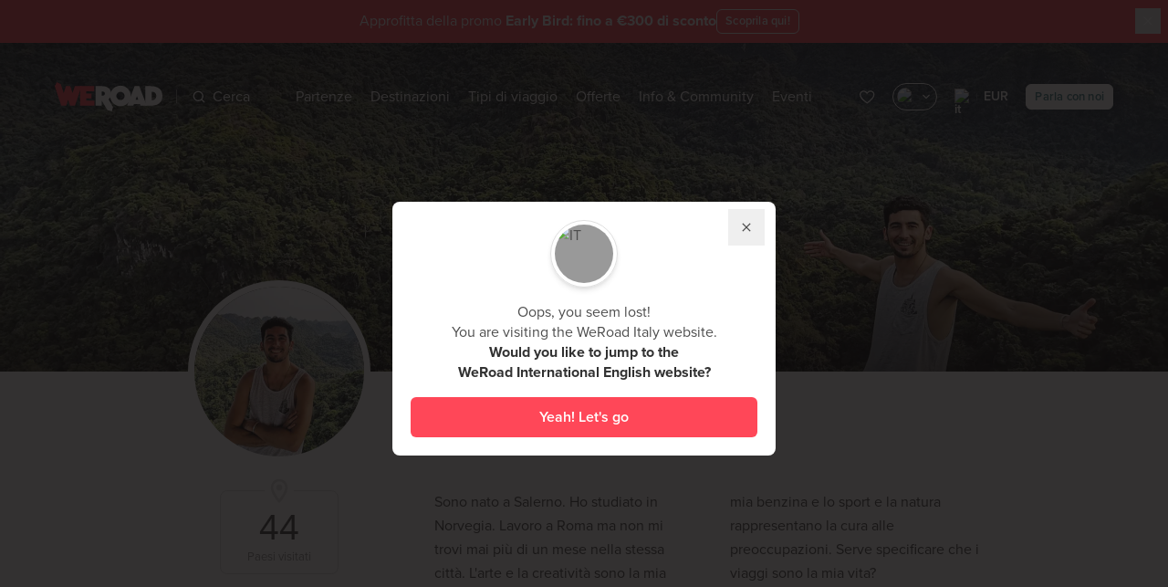

--- FILE ---
content_type: text/html;charset=UTF-8
request_url: https://www.weroad.it/coordinatori/andrea-beluto
body_size: 99622
content:
<!DOCTYPE html>
<html lang="it" class="transparent-header" data-n-head="%7B%22lang%22:%7B%22ssr%22:%22it%22%7D,%22class%22:%7B%22ssr%22:%22transparent-header%22%7D%7D">
  <head >
    <title>Andrea Beluto | WeRoad</title><meta data-n-head="ssr" charset="utf-8"><meta data-n-head="ssr" name="viewport" content="width=device-width, initial-scale=1.0, minimum-scale=1.0, maximum-scale=1.0"><meta data-n-head="ssr" name="theme-color" content="#ff4758"><meta data-n-head="ssr" name="impact-site-verification" value="1612614892"><meta data-n-head="ssr" data-hid="title" name="title" content="Andrea Beluto | WeRoad"><meta data-n-head="ssr" data-hid="og:title" property="og:title" content="Andrea Beluto | WeRoad"><meta data-n-head="ssr" data-hid="description" name="description" content="Sono un autore e operatore cinematografico. Amante dell&#x27;avventura, viaggio da sempre con lo zaino in spalla. 
Il mio motto è &quot;la buena vida y la poca verguenza&quot; | WeRoad"><meta data-n-head="ssr" data-hid="og:description" property="og:description" content="Sono un autore e operatore cinematografico. Amante dell&#x27;avventura, viaggio da sempre con lo zaino in spalla. 
Il mio motto è &quot;la buena vida y la poca verguenza&quot; | WeRoad"><meta data-n-head="ssr" data-hid="og:image" property="og:image" content="https://strapi-imaginary.weroad.it/resource/cover/10229/"><meta data-n-head="ssr" data-hid="og:type" property="og:type" content="website"><meta data-n-head="ssr" data-hid="robots" name="robots" content="index,follow"><link data-n-head="ssr" rel="preconnect" href="https://cdn.weroad.io"><link data-n-head="ssr" rel="preconnect" href="https://strapi-imaginary.weroad.it"><link data-n-head="ssr" rel="preconnect" href="https://p.typekit.net"><link data-n-head="ssr" rel="preconnect" href="https://cdn.eu.amplitude.com"><link data-n-head="ssr" rel="preconnect" href="https://www.googletagmanager.com"><link data-n-head="ssr" rel="dns-prefetch" href="https://cdn.weroad.io"><link data-n-head="ssr" rel="dns-prefetch" href="https://strapi-imaginary.weroad.it"><link data-n-head="ssr" rel="dns-prefetch" href="https://p.typekit.net"><link data-n-head="ssr" rel="dns-prefetch" href="https://cdn.eu.amplitude.com"><link data-n-head="ssr" rel="dns-prefetch" href="https://www.googletagmanager.com"><link data-n-head="ssr" rel="preload" href="https://cdn.weroad.io/common/fonts/font.css" as="style"><link data-n-head="ssr" rel="preload" href="https://use.typekit.net/fsy5fjk.css" as="style"><link data-n-head="ssr" rel="stylesheet" href="https://use.typekit.net/fsy5fjk.css"><link data-n-head="ssr" rel="stylesheet" href="https://cdn.weroad.io/common/fonts/font.css"><link data-n-head="ssr" rel="icon" type="image/x-icon" href="https://cdn.weroad.io/common/images/favicons/favicon.ico"><link data-n-head="ssr" rel="canonical" href="https://www.weroad.it/coordinatori/andrea-beluto"><script data-n-head="ssr" data-hid="gtm-script">window['dataLayer']=[];if(!window._gtm_init){window._gtm_init=1;(function(w,n,d,m,e,p){w[d]=(w[d]==1||n[d]=='yes'||n[d]==1||n[m]==1||(w[e]&&w[e][p]&&w[e][p]()))?1:0})(window,navigator,'doNotTrack','msDoNotTrack','external','msTrackingProtectionEnabled');(function(w,d,s,l,x,y){w[x]={};w._gtm_inject=function(i){if(w.doNotTrack||w[x][i])return;w[x][i]=1;w[l]=w[l]||[];w[l].push({'gtm.start':new Date().getTime(),event:'gtm.js'});var f=d.getElementsByTagName(s)[0],j=d.createElement(s);j.async=true;j.src='https://www.googletagmanager.com/gtm.js?id='+i;f.parentNode.insertBefore(j,f);}})(window,document,'script','dataLayer','_gtm_ids','_gtm_inject')};["GTM-TQPDLRV"].forEach(function(i){window._gtm_inject(i)})</script><script data-n-head="ssr" src="https://cdn.eu.amplitude.com/script/7d401c18aec18c371bea4bc79a8d2b4c.experiment.js" data-hid="amplitude-experiment"></script><link rel="modulepreload" as="script" crossorigin href="/_nuxt/4971756.js"><link rel="modulepreload" as="script" crossorigin href="/_nuxt/562bb7e.js"><link rel="modulepreload" as="script" crossorigin href="/_nuxt/c5e95c1.js"><link rel="modulepreload" as="script" crossorigin href="/_nuxt/d0659b2.js"><link rel="modulepreload" as="script" crossorigin href="/_nuxt/b95237d.js"><link rel="modulepreload" as="script" crossorigin href="/_nuxt/26f0829.js"><link rel="modulepreload" as="script" crossorigin href="/_nuxt/60be941.js"><link rel="modulepreload" as="script" crossorigin href="/_nuxt/528b10a.js"><link rel="modulepreload" as="script" crossorigin href="/_nuxt/2df57a4.js"><link rel="prefetch" as="script" crossorigin href="/_nuxt/0006791.js"><link rel="prefetch" as="script" crossorigin href="/_nuxt/011756c.js"><link rel="prefetch" as="script" crossorigin href="/_nuxt/01f261f.js"><link rel="prefetch" as="script" crossorigin href="/_nuxt/0320098.js"><link rel="prefetch" as="script" crossorigin href="/_nuxt/03277bc.js"><link rel="prefetch" as="script" crossorigin href="/_nuxt/0400f1a.js"><link rel="prefetch" as="script" crossorigin href="/_nuxt/0794cbf.js"><link rel="prefetch" as="script" crossorigin href="/_nuxt/07c768d.js"><link rel="prefetch" as="script" crossorigin href="/_nuxt/0c4dd0b.js"><link rel="prefetch" as="script" crossorigin href="/_nuxt/0c5f3ac.js"><link rel="prefetch" as="script" crossorigin href="/_nuxt/0d1a09e.js"><link rel="prefetch" as="script" crossorigin href="/_nuxt/1374b4f.js"><link rel="prefetch" as="script" crossorigin href="/_nuxt/175c375.js"><link rel="prefetch" as="script" crossorigin href="/_nuxt/1a0aa35.js"><link rel="prefetch" as="script" crossorigin href="/_nuxt/1d9899c.js"><link rel="prefetch" as="script" crossorigin href="/_nuxt/1f100f3.js"><link rel="prefetch" as="script" crossorigin href="/_nuxt/1f4274a.js"><link rel="prefetch" as="script" crossorigin href="/_nuxt/1fd29c0.js"><link rel="prefetch" as="script" crossorigin href="/_nuxt/2028870.js"><link rel="prefetch" as="script" crossorigin href="/_nuxt/21ccb41.js"><link rel="prefetch" as="script" crossorigin href="/_nuxt/221e4ec.js"><link rel="prefetch" as="script" crossorigin href="/_nuxt/22d6428.js"><link rel="prefetch" as="script" crossorigin href="/_nuxt/22ddb9d.js"><link rel="prefetch" as="script" crossorigin href="/_nuxt/23820bc.js"><link rel="prefetch" as="script" crossorigin href="/_nuxt/24e912e.js"><link rel="prefetch" as="script" crossorigin href="/_nuxt/263194f.js"><link rel="prefetch" as="script" crossorigin href="/_nuxt/2832742.js"><link rel="prefetch" as="script" crossorigin href="/_nuxt/29fd8e7.js"><link rel="prefetch" as="script" crossorigin href="/_nuxt/2c42aaf.js"><link rel="prefetch" as="script" crossorigin href="/_nuxt/2c8d071.js"><link rel="prefetch" as="script" crossorigin href="/_nuxt/2d8f408.js"><link rel="prefetch" as="script" crossorigin href="/_nuxt/2dd3611.js"><link rel="prefetch" as="script" crossorigin href="/_nuxt/2fec381.js"><link rel="prefetch" as="script" crossorigin href="/_nuxt/3069c91.js"><link rel="prefetch" as="script" crossorigin href="/_nuxt/3165456.js"><link rel="prefetch" as="script" crossorigin href="/_nuxt/34818e1.js"><link rel="prefetch" as="script" crossorigin href="/_nuxt/352488b.js"><link rel="prefetch" as="script" crossorigin href="/_nuxt/358c589.js"><link rel="prefetch" as="script" crossorigin href="/_nuxt/35a8f92.js"><link rel="prefetch" as="script" crossorigin href="/_nuxt/3834d06.js"><link rel="prefetch" as="script" crossorigin href="/_nuxt/38fbc83.js"><link rel="prefetch" as="script" crossorigin href="/_nuxt/39371b1.js"><link rel="prefetch" as="script" crossorigin href="/_nuxt/393c84d.js"><link rel="prefetch" as="script" crossorigin href="/_nuxt/3a91730.js"><link rel="prefetch" as="script" crossorigin href="/_nuxt/3af0600.js"><link rel="prefetch" as="script" crossorigin href="/_nuxt/3b4c728.js"><link rel="prefetch" as="script" crossorigin href="/_nuxt/3ebb1bf.js"><link rel="prefetch" as="script" crossorigin href="/_nuxt/4402238.js"><link rel="prefetch" as="script" crossorigin href="/_nuxt/4528a9b.js"><link rel="prefetch" as="script" crossorigin href="/_nuxt/48aaa0b.js"><link rel="prefetch" as="script" crossorigin href="/_nuxt/4b3073f.js"><link rel="prefetch" as="script" crossorigin href="/_nuxt/4c38d50.js"><link rel="prefetch" as="script" crossorigin href="/_nuxt/4c81209.js"><link rel="prefetch" as="script" crossorigin href="/_nuxt/4d165f5.js"><link rel="prefetch" as="script" crossorigin href="/_nuxt/4d199c8.js"><link rel="prefetch" as="script" crossorigin href="/_nuxt/4ea2c4b.js"><link rel="prefetch" as="script" crossorigin href="/_nuxt/51047a9.js"><link rel="prefetch" as="script" crossorigin href="/_nuxt/522ac5f.js"><link rel="prefetch" as="script" crossorigin href="/_nuxt/52be433.js"><link rel="prefetch" as="script" crossorigin href="/_nuxt/5d539dd.js"><link rel="prefetch" as="script" crossorigin href="/_nuxt/5f9a5ca.js"><link rel="prefetch" as="script" crossorigin href="/_nuxt/609919c.js"><link rel="prefetch" as="script" crossorigin href="/_nuxt/63529f4.js"><link rel="prefetch" as="script" crossorigin href="/_nuxt/639ccde.js"><link rel="prefetch" as="script" crossorigin href="/_nuxt/63c1ed7.js"><link rel="prefetch" as="script" crossorigin href="/_nuxt/63c36bd.js"><link rel="prefetch" as="script" crossorigin href="/_nuxt/66dbe25.js"><link rel="prefetch" as="script" crossorigin href="/_nuxt/69c1ff3.js"><link rel="prefetch" as="script" crossorigin href="/_nuxt/6a79845.js"><link rel="prefetch" as="script" crossorigin href="/_nuxt/6e98bd2.js"><link rel="prefetch" as="script" crossorigin href="/_nuxt/6f0211e.js"><link rel="prefetch" as="script" crossorigin href="/_nuxt/706f54d.js"><link rel="prefetch" as="script" crossorigin href="/_nuxt/729ffde.js"><link rel="prefetch" as="script" crossorigin href="/_nuxt/72c37bb.js"><link rel="prefetch" as="script" crossorigin href="/_nuxt/7330468.js"><link rel="prefetch" as="script" crossorigin href="/_nuxt/74022bb.js"><link rel="prefetch" as="script" crossorigin href="/_nuxt/74c37c8.js"><link rel="prefetch" as="script" crossorigin href="/_nuxt/7660278.js"><link rel="prefetch" as="script" crossorigin href="/_nuxt/7732ffd.js"><link rel="prefetch" as="script" crossorigin href="/_nuxt/784d759.js"><link rel="prefetch" as="script" crossorigin href="/_nuxt/7892459.js"><link rel="prefetch" as="script" crossorigin href="/_nuxt/7bd87d7.js"><link rel="prefetch" as="script" crossorigin href="/_nuxt/7c8a138.js"><link rel="prefetch" as="script" crossorigin href="/_nuxt/7c9a908.js"><link rel="prefetch" as="script" crossorigin href="/_nuxt/7d10956.js"><link rel="prefetch" as="script" crossorigin href="/_nuxt/7eab9b1.js"><link rel="prefetch" as="script" crossorigin href="/_nuxt/81bbab3.js"><link rel="prefetch" as="script" crossorigin href="/_nuxt/82582eb.js"><link rel="prefetch" as="script" crossorigin href="/_nuxt/82abcfc.js"><link rel="prefetch" as="script" crossorigin href="/_nuxt/83ea293.js"><link rel="prefetch" as="script" crossorigin href="/_nuxt/85ecd69.js"><link rel="prefetch" as="script" crossorigin href="/_nuxt/881a13d.js"><link rel="prefetch" as="script" crossorigin href="/_nuxt/8843f50.js"><link rel="prefetch" as="script" crossorigin href="/_nuxt/89ccf4b.js"><link rel="prefetch" as="script" crossorigin href="/_nuxt/8a48861.js"><link rel="prefetch" as="script" crossorigin href="/_nuxt/8ae6f02.js"><link rel="prefetch" as="script" crossorigin href="/_nuxt/8b626a3.js"><link rel="prefetch" as="script" crossorigin href="/_nuxt/8b761e0.js"><link rel="prefetch" as="script" crossorigin href="/_nuxt/8b83f18.js"><link rel="prefetch" as="script" crossorigin href="/_nuxt/8d05adc.js"><link rel="prefetch" as="script" crossorigin href="/_nuxt/8d282e7.js"><link rel="prefetch" as="script" crossorigin href="/_nuxt/8ebbe0e.js"><link rel="prefetch" as="script" crossorigin href="/_nuxt/8ffb25b.js"><link rel="prefetch" as="script" crossorigin href="/_nuxt/9018a26.js"><link rel="prefetch" as="script" crossorigin href="/_nuxt/91ea146.js"><link rel="prefetch" as="script" crossorigin href="/_nuxt/94a70f1.js"><link rel="prefetch" as="script" crossorigin href="/_nuxt/981a250.js"><link rel="prefetch" as="script" crossorigin href="/_nuxt/98f729c.js"><link rel="prefetch" as="script" crossorigin href="/_nuxt/9b6947d.js"><link rel="prefetch" as="script" crossorigin href="/_nuxt/9bd7f0b.js"><link rel="prefetch" as="script" crossorigin href="/_nuxt/9c81615.js"><link rel="prefetch" as="script" crossorigin href="/_nuxt/9dc059c.js"><link rel="prefetch" as="script" crossorigin href="/_nuxt/9dec21c.js"><link rel="prefetch" as="script" crossorigin href="/_nuxt/9fc08c7.js"><link rel="prefetch" as="script" crossorigin href="/_nuxt/9fe5ebf.js"><link rel="prefetch" as="script" crossorigin href="/_nuxt/a00b8d3.js"><link rel="prefetch" as="script" crossorigin href="/_nuxt/a0440ac.js"><link rel="prefetch" as="script" crossorigin href="/_nuxt/a15f2d3.js"><link rel="prefetch" as="script" crossorigin href="/_nuxt/a248329.js"><link rel="prefetch" as="script" crossorigin href="/_nuxt/a2cb1d4.js"><link rel="prefetch" as="script" crossorigin href="/_nuxt/a2ee9da.js"><link rel="prefetch" as="script" crossorigin href="/_nuxt/a38cfbf.js"><link rel="prefetch" as="script" crossorigin href="/_nuxt/a411522.js"><link rel="prefetch" as="script" crossorigin href="/_nuxt/a432416.js"><link rel="prefetch" as="script" crossorigin href="/_nuxt/a49f7d6.js"><link rel="prefetch" as="script" crossorigin href="/_nuxt/a6e43a4.js"><link rel="prefetch" as="script" crossorigin href="/_nuxt/a76ef11.js"><link rel="prefetch" as="script" crossorigin href="/_nuxt/a883906.js"><link rel="prefetch" as="script" crossorigin href="/_nuxt/a9d369d.js"><link rel="prefetch" as="script" crossorigin href="/_nuxt/aa3d97a.js"><link rel="prefetch" as="script" crossorigin href="/_nuxt/ab19f9e.js"><link rel="prefetch" as="script" crossorigin href="/_nuxt/ad59dbb.js"><link rel="prefetch" as="script" crossorigin href="/_nuxt/b3ad733.js"><link rel="prefetch" as="script" crossorigin href="/_nuxt/b4c504d.js"><link rel="prefetch" as="script" crossorigin href="/_nuxt/b54aa15.js"><link rel="prefetch" as="script" crossorigin href="/_nuxt/b754b63.js"><link rel="prefetch" as="script" crossorigin href="/_nuxt/b767a68.js"><link rel="prefetch" as="script" crossorigin href="/_nuxt/b7bed86.js"><link rel="prefetch" as="script" crossorigin href="/_nuxt/b7e4f0d.js"><link rel="prefetch" as="script" crossorigin href="/_nuxt/b94ea90.js"><link rel="prefetch" as="script" crossorigin href="/_nuxt/b9619f1.js"><link rel="prefetch" as="script" crossorigin href="/_nuxt/b9ad65c.js"><link rel="prefetch" as="script" crossorigin href="/_nuxt/b9e8dec.js"><link rel="prefetch" as="script" crossorigin href="/_nuxt/ba29c9f.js"><link rel="prefetch" as="script" crossorigin href="/_nuxt/bb6a17e.js"><link rel="prefetch" as="script" crossorigin href="/_nuxt/be70689.js"><link rel="prefetch" as="script" crossorigin href="/_nuxt/c1a40b6.js"><link rel="prefetch" as="script" crossorigin href="/_nuxt/c357f3e.js"><link rel="prefetch" as="script" crossorigin href="/_nuxt/c46fc6a.js"><link rel="prefetch" as="script" crossorigin href="/_nuxt/c48316d.js"><link rel="prefetch" as="script" crossorigin href="/_nuxt/c5a849c.js"><link rel="prefetch" as="script" crossorigin href="/_nuxt/c794031.js"><link rel="prefetch" as="script" crossorigin href="/_nuxt/c85c7a7.js"><link rel="prefetch" as="script" crossorigin href="/_nuxt/cc0bae2.js"><link rel="prefetch" as="script" crossorigin href="/_nuxt/cdf982f.js"><link rel="prefetch" as="script" crossorigin href="/_nuxt/ce2e3a3.js"><link rel="prefetch" as="script" crossorigin href="/_nuxt/ce56ec6.js"><link rel="prefetch" as="script" crossorigin href="/_nuxt/cfa580f.js"><link rel="prefetch" as="script" crossorigin href="/_nuxt/d03464b.js"><link rel="prefetch" as="script" crossorigin href="/_nuxt/d07a285.js"><link rel="prefetch" as="script" crossorigin href="/_nuxt/d0b2ba2.js"><link rel="prefetch" as="script" crossorigin href="/_nuxt/d3b7ac6.js"><link rel="prefetch" as="script" crossorigin href="/_nuxt/d45f9f7.js"><link rel="prefetch" as="script" crossorigin href="/_nuxt/d4716da.js"><link rel="prefetch" as="script" crossorigin href="/_nuxt/d626f89.js"><link rel="prefetch" as="script" crossorigin href="/_nuxt/d65c959.js"><link rel="prefetch" as="script" crossorigin href="/_nuxt/d7523f8.js"><link rel="prefetch" as="script" crossorigin href="/_nuxt/da0b331.js"><link rel="prefetch" as="script" crossorigin href="/_nuxt/dae2ed0.js"><link rel="prefetch" as="script" crossorigin href="/_nuxt/dbb7e8a.js"><link rel="prefetch" as="script" crossorigin href="/_nuxt/dc10644.js"><link rel="prefetch" as="script" crossorigin href="/_nuxt/dde26d1.js"><link rel="prefetch" as="script" crossorigin href="/_nuxt/dde39d1.js"><link rel="prefetch" as="script" crossorigin href="/_nuxt/de85e73.js"><link rel="prefetch" as="script" crossorigin href="/_nuxt/deff35f.js"><link rel="prefetch" as="script" crossorigin href="/_nuxt/e36963f.js"><link rel="prefetch" as="script" crossorigin href="/_nuxt/e39e4b6.js"><link rel="prefetch" as="script" crossorigin href="/_nuxt/e4d8337.js"><link rel="prefetch" as="script" crossorigin href="/_nuxt/e51e9cc.js"><link rel="prefetch" as="script" crossorigin href="/_nuxt/e57eccf.js"><link rel="prefetch" as="script" crossorigin href="/_nuxt/e7131db.js"><link rel="prefetch" as="script" crossorigin href="/_nuxt/ebeaabb.js"><link rel="prefetch" as="script" crossorigin href="/_nuxt/ece957a.js"><link rel="prefetch" as="script" crossorigin href="/_nuxt/ed52285.js"><link rel="prefetch" as="script" crossorigin href="/_nuxt/eee814c.js"><link rel="prefetch" as="script" crossorigin href="/_nuxt/eefa568.js"><link rel="prefetch" as="script" crossorigin href="/_nuxt/f0373e8.js"><link rel="prefetch" as="script" crossorigin href="/_nuxt/f11d542.js"><link rel="prefetch" as="script" crossorigin href="/_nuxt/f12eaea.js"><link rel="prefetch" as="script" crossorigin href="/_nuxt/f60e607.js"><link rel="prefetch" as="script" crossorigin href="/_nuxt/f6a8352.js"><link rel="prefetch" as="script" crossorigin href="/_nuxt/f9765ad.js"><link rel="prefetch" as="script" crossorigin href="/_nuxt/fa2628b.js"><link rel="prefetch" as="script" crossorigin href="/_nuxt/fa49015.js"><link rel="prefetch" as="script" crossorigin href="/_nuxt/fa4c507.js"><link rel="prefetch" as="script" crossorigin href="/_nuxt/fa83a76.js"><link rel="prefetch" as="script" crossorigin href="/_nuxt/fada432.js"><link rel="prefetch" as="script" crossorigin href="/_nuxt/fb1747f.js"><link rel="prefetch" as="script" crossorigin href="/_nuxt/fbcf3a8.js"><link rel="prefetch" as="script" crossorigin href="/_nuxt/fc67dae.js"><link rel="prefetch" as="script" crossorigin href="/_nuxt/fc9936d.js"><link rel="prefetch" as="script" crossorigin href="/_nuxt/fe0bc8d.js"><style data-vue-ssr-id="2f445ed8:0,f12f829e:0,0fe90c78:0,0fe90c78:1,5f38b750:0,47072bbc:0,aa499166:0,057524a0:0,abdabf34:0,24ba5472:0,40d4a502:0,5921d310:0,15cce94d:0,568b62e9:0,f9ec190c:0,2b446b4c:0,3af40c2a:0,6ab8efad:0,269bc918:0,41e0cd64:0,7aa9ff3f:0,4461f064:0,3a6dc148:0">
.nuxt-progress {
  position: fixed;
  top: 0px;
  left: 0px;
  right: 0px;
  height: 2px;
  width: 0%;
  opacity: 1;
  transition: width 0.1s, opacity 0.4s;
  background-color: #ff4758;
  z-index: 999999;
}
.nuxt-progress.nuxt-progress-notransition {
  transition: none;
}
.nuxt-progress-failed {
  background-color: red;
}

.hide-beanbar .is-in-hide-beanbar[data-v-d475d172]{pointer-events:none;display:none;opacity:0}.wr-beans-main[data-v-d475d172]{opacity:1}.gallery-opened .wr-beans-main[data-v-d475d172]{opacity:0;transform:scale(0);pointer-events:none}#page[data-v-d475d172]{z-index:2;position:relative}.z-index-over-header[data-v-d475d172]{z-index:60}.fixed-top-container[data-v-d475d172]{z-index:51;top:0;left:0;width:100%;transition:transform .3s ease-in-out;transform:translateY(0)}html:not(.transparent-header) .fixed-top-container[data-v-d475d172]{position:sticky}html.product-page .show-sticky .fixed-top-container[data-v-d475d172]{transform:translateY(-100%)}html.no-header:not(.menu-open) .fixed-top-container[data-v-d475d172],html.modal-open-where:not(.menu-open) .fixed-top-container[data-v-d475d172],html.modal-open-when:not(.menu-open) .fixed-top-container[data-v-d475d172],html.modal-open-custom:not(.menu-open) .fixed-top-container[data-v-d475d172],html.modal-open-status:not(.menu-open) .fixed-top-container[data-v-d475d172],html.modal-open-order:not(.menu-open) .fixed-top-container[data-v-d475d172],html.sticky-active:not(.menu-open) .fixed-top-container[data-v-d475d172]{pointer-events:none;top:-70px}html.disable-fixed-header .fixed-top-container[data-v-d475d172]{position:relative}.slide-enter-active[data-v-d475d172]{transition:all .5s ease}.slide-enter[data-v-d475d172]{opacity:0;transform:translateY(-10px)}
.vue-recycle-scroller{position:relative}.vue-recycle-scroller.direction-vertical:not(.page-mode){overflow-y:auto}.vue-recycle-scroller.direction-horizontal:not(.page-mode){overflow-x:auto}.vue-recycle-scroller.direction-horizontal{display:-webkit-box;display:-ms-flexbox;display:flex}.vue-recycle-scroller__slot{-webkit-box-flex:1;-ms-flex:auto 0 0px;flex:auto 0 0}.vue-recycle-scroller__item-wrapper{-webkit-box-flex:1;-ms-flex:1;flex:1;-webkit-box-sizing:border-box;box-sizing:border-box;overflow:hidden;position:relative}.vue-recycle-scroller.ready .vue-recycle-scroller__item-view{position:absolute;top:0;left:0;will-change:transform}.vue-recycle-scroller.direction-vertical .vue-recycle-scroller__item-wrapper{width:100%}.vue-recycle-scroller.direction-horizontal .vue-recycle-scroller__item-wrapper{height:100%}.vue-recycle-scroller.ready.direction-vertical .vue-recycle-scroller__item-view{width:100%}.vue-recycle-scroller.ready.direction-horizontal .vue-recycle-scroller__item-view{height:100%}.resize-observer[data-v-b329ee4c]{position:absolute;top:0;left:0;z-index:-1;width:100%;height:100%;border:none;background-color:transparent;pointer-events:none;display:block;overflow:hidden;opacity:0}.resize-observer[data-v-b329ee4c] object{display:block;position:absolute;top:0;left:0;height:100%;width:100%;overflow:hidden;pointer-events:none;z-index:-1}
@keyframes openSpace{0%{transform:scaleY(0);-webkit-transform:scaleY(0);opacity:0}100%{transform:scaleY(1);-webkit-transform:scaleY(1);opacity:0}}@keyframes closeSpace{0%{transform:scaleY(1);-webkit-transform:scaleY(1)}100%{transform:scaleY(0);-webkit-transform:scaleY(0)}}@keyframes fadeIn{0%{transform:translateX(100%);-webkit-transform:translateX(100%)}100%{transform:translateX(0);-webkit-transform:translateX(0);opacity:1}}@keyframes fadeOut{0%{transform:translateX(0);-webkit-transform:translateX(0)}100%{transform:translateX(100%);-webkit-transform:translateX(100%);opacity:0}}@keyframes pulse{50%{background:#fff}}@keyframes spin{0%{transform:rotate(0deg)}100%{transform:rotate(360deg)}}@keyframes lazy-placeholder-animation{0%{transform:translateX(-50%);-webkit-transform:translateX(-50%)}100%{transform:translateX(300%);-webkit-transform:translateX(300%)}}@keyframes lazy-placeholder-animation-off{0%{transform:scale(1);-webkit-transform:scale(1);opacity:1}100%{transform:scale(0);-webkit-transform:scale(0);opacity:0}}@keyframes shimmer{0%{background-position:200% 0}100%{background-position:-200% 0}}.fade-enter-active,.fade-leave-active{transition:all .3s ease}.fade-enter,.fade-enter-from,.fade-leave-to{opacity:0}.list-move{transition:transform .3s ease-out}.list-enter-active{animation:openSpace .2s cubic-bezier(0.25, 1, 0.5, 1) forwards,fadeIn .5s cubic-bezier(0.25, 1, 0.5, 1) .2s forwards}.list-leave-active{animation:fadeOut .4s cubic-bezier(0.5, 0, 0.75, 0) forwards,closeSpace .2s cubic-bezier(0.5, 0, 0.75, 0) .4s forwards}html body a.iubenda-tp-btn,html body a.iubenda-tp-btn[data-tp-float][data-tp-float=bottom-left][data-tp-anchored],html body a.iubenda-tp-btn[data-tp-float][data-tp-float=bottom-right][data-tp-anchored]{display:none !important}@media print{.no-print{display:none}.map,.stage-header-content,.sub-stage{-moz-column-break-inside:avoid;break-inside:avoid}}*, ::before, ::after{--tw-border-spacing-x:0;--tw-border-spacing-y:0;--tw-translate-x:0;--tw-translate-y:0;--tw-rotate:0;--tw-skew-x:0;--tw-skew-y:0;--tw-scale-x:1;--tw-scale-y:1;--tw-pan-x: ;--tw-pan-y: ;--tw-pinch-zoom: ;--tw-scroll-snap-strictness:proximity;--tw-gradient-from-position: ;--tw-gradient-via-position: ;--tw-gradient-to-position: ;--tw-ordinal: ;--tw-slashed-zero: ;--tw-numeric-figure: ;--tw-numeric-spacing: ;--tw-numeric-fraction: ;--tw-ring-inset: ;--tw-ring-offset-width:0px;--tw-ring-offset-color:#fff;--tw-ring-color:rgb(59 130 246 / 0.5);--tw-ring-offset-shadow:0 0 #0000;--tw-ring-shadow:0 0 #0000;--tw-shadow:0 0 #0000;--tw-shadow-colored:0 0 #0000;--tw-blur: ;--tw-brightness: ;--tw-contrast: ;--tw-grayscale: ;--tw-hue-rotate: ;--tw-invert: ;--tw-saturate: ;--tw-sepia: ;--tw-drop-shadow: ;--tw-backdrop-blur: ;--tw-backdrop-brightness: ;--tw-backdrop-contrast: ;--tw-backdrop-grayscale: ;--tw-backdrop-hue-rotate: ;--tw-backdrop-invert: ;--tw-backdrop-opacity: ;--tw-backdrop-saturate: ;--tw-backdrop-sepia: ;--tw-contain-size: ;--tw-contain-layout: ;--tw-contain-paint: ;--tw-contain-style: }::backdrop{--tw-border-spacing-x:0;--tw-border-spacing-y:0;--tw-translate-x:0;--tw-translate-y:0;--tw-rotate:0;--tw-skew-x:0;--tw-skew-y:0;--tw-scale-x:1;--tw-scale-y:1;--tw-pan-x: ;--tw-pan-y: ;--tw-pinch-zoom: ;--tw-scroll-snap-strictness:proximity;--tw-gradient-from-position: ;--tw-gradient-via-position: ;--tw-gradient-to-position: ;--tw-ordinal: ;--tw-slashed-zero: ;--tw-numeric-figure: ;--tw-numeric-spacing: ;--tw-numeric-fraction: ;--tw-ring-inset: ;--tw-ring-offset-width:0px;--tw-ring-offset-color:#fff;--tw-ring-color:rgb(59 130 246 / 0.5);--tw-ring-offset-shadow:0 0 #0000;--tw-ring-shadow:0 0 #0000;--tw-shadow:0 0 #0000;--tw-shadow-colored:0 0 #0000;--tw-blur: ;--tw-brightness: ;--tw-contrast: ;--tw-grayscale: ;--tw-hue-rotate: ;--tw-invert: ;--tw-saturate: ;--tw-sepia: ;--tw-drop-shadow: ;--tw-backdrop-blur: ;--tw-backdrop-brightness: ;--tw-backdrop-contrast: ;--tw-backdrop-grayscale: ;--tw-backdrop-hue-rotate: ;--tw-backdrop-invert: ;--tw-backdrop-opacity: ;--tw-backdrop-saturate: ;--tw-backdrop-sepia: ;--tw-contain-size: ;--tw-contain-layout: ;--tw-contain-paint: ;--tw-contain-style: }/*
! tailwindcss v3.4.17 | MIT License | https://tailwindcss.com
*//*
1. Prevent padding and border from affecting element width. (https://github.com/mozdevs/cssremedy/issues/4)
2. Allow adding a border to an element by just adding a border-width. (https://github.com/tailwindcss/tailwindcss/pull/116)
*/*,
::before,
::after {
  box-sizing: border-box; /* 1 */
  border-width: 0; /* 2 */
  border-style: solid; /* 2 */
  border-color: #f0f0f0; /* 2 */
}::before,
::after {
  --tw-content: '';
}/*
1. Use a consistent sensible line-height in all browsers.
2. Prevent adjustments of font size after orientation changes in iOS.
3. Use a more readable tab size.
4. Use the user's configured `sans` font-family by default.
5. Use the user's configured `sans` font-feature-settings by default.
6. Use the user's configured `sans` font-variation-settings by default.
7. Disable tap highlights on iOS
*/html,
:host {
  line-height: 1.5; /* 1 */
  -webkit-text-size-adjust: 100%; /* 2 */
  -moz-tab-size: 4; /* 3 */
  -o-tab-size: 4;
     tab-size: 4; /* 3 */
  font-family: ui-sans-serif, system-ui, sans-serif, "Apple Color Emoji", "Segoe UI Emoji", "Segoe UI Symbol", "Noto Color Emoji"; /* 4 */
  font-feature-settings: normal; /* 5 */
  font-variation-settings: normal; /* 6 */
  -webkit-tap-highlight-color: transparent; /* 7 */
}/*
1. Remove the margin in all browsers.
2. Inherit line-height from `html` so users can set them as a class directly on the `html` element.
*/body {
  margin: 0; /* 1 */
  line-height: inherit; /* 2 */
}/*
1. Add the correct height in Firefox.
2. Correct the inheritance of border color in Firefox. (https://bugzilla.mozilla.org/show_bug.cgi?id=190655)
3. Ensure horizontal rules are visible by default.
*/hr {
  height: 0; /* 1 */
  color: inherit; /* 2 */
  border-top-width: 1px; /* 3 */
}/*
Add the correct text decoration in Chrome, Edge, and Safari.
*/abbr:where([title]) {
  -webkit-text-decoration: underline dotted;
          text-decoration: underline dotted;
}/*
Remove the default font size and weight for headings.
*/h1,
h2,
h3,
h4,
h5,
h6 {
  font-size: inherit;
  font-weight: inherit;
}/*
Reset links to optimize for opt-in styling instead of opt-out.
*/a {
  color: inherit;
  text-decoration: inherit;
}/*
Add the correct font weight in Edge and Safari.
*/b,
strong {
  font-weight: bolder;
}/*
1. Use the user's configured `mono` font-family by default.
2. Use the user's configured `mono` font-feature-settings by default.
3. Use the user's configured `mono` font-variation-settings by default.
4. Correct the odd `em` font sizing in all browsers.
*/code,
kbd,
samp,
pre {
  font-family: ui-monospace, SFMono-Regular, Menlo, Monaco, Consolas, "Liberation Mono", "Courier New", monospace; /* 1 */
  font-feature-settings: normal; /* 2 */
  font-variation-settings: normal; /* 3 */
  font-size: 1em; /* 4 */
}/*
Add the correct font size in all browsers.
*/small {
  font-size: 80%;
}/*
Prevent `sub` and `sup` elements from affecting the line height in all browsers.
*/sub,
sup {
  font-size: 75%;
  line-height: 0;
  position: relative;
  vertical-align: baseline;
}sub {
  bottom: -0.25em;
}sup {
  top: -0.5em;
}/*
1. Remove text indentation from table contents in Chrome and Safari. (https://bugs.chromium.org/p/chromium/issues/detail?id=999088, https://bugs.webkit.org/show_bug.cgi?id=201297)
2. Correct table border color inheritance in all Chrome and Safari. (https://bugs.chromium.org/p/chromium/issues/detail?id=935729, https://bugs.webkit.org/show_bug.cgi?id=195016)
3. Remove gaps between table borders by default.
*/table {
  text-indent: 0; /* 1 */
  border-color: inherit; /* 2 */
  border-collapse: collapse; /* 3 */
}/*
1. Change the font styles in all browsers.
2. Remove the margin in Firefox and Safari.
3. Remove default padding in all browsers.
*/button,
input,
optgroup,
select,
textarea {
  font-family: inherit; /* 1 */
  font-feature-settings: inherit; /* 1 */
  font-variation-settings: inherit; /* 1 */
  font-size: 100%; /* 1 */
  font-weight: inherit; /* 1 */
  line-height: inherit; /* 1 */
  letter-spacing: inherit; /* 1 */
  color: inherit; /* 1 */
  margin: 0; /* 2 */
  padding: 0; /* 3 */
}/*
Remove the inheritance of text transform in Edge and Firefox.
*/button,
select {
  text-transform: none;
}/*
1. Correct the inability to style clickable types in iOS and Safari.
2. Remove default button styles.
*/button,
input:where([type='button']),
input:where([type='reset']),
input:where([type='submit']) {
  -webkit-appearance: button; /* 1 */
  background-color: transparent; /* 2 */
  background-image: none; /* 2 */
}/*
Use the modern Firefox focus style for all focusable elements.
*/:-moz-focusring {
  outline: auto;
}/*
Remove the additional `:invalid` styles in Firefox. (https://github.com/mozilla/gecko-dev/blob/2f9eacd9d3d995c937b4251a5557d95d494c9be1/layout/style/res/forms.css#L728-L737)
*/:-moz-ui-invalid {
  box-shadow: none;
}/*
Add the correct vertical alignment in Chrome and Firefox.
*/progress {
  vertical-align: baseline;
}/*
Correct the cursor style of increment and decrement buttons in Safari.
*/::-webkit-inner-spin-button,
::-webkit-outer-spin-button {
  height: auto;
}/*
1. Correct the odd appearance in Chrome and Safari.
2. Correct the outline style in Safari.
*/[type='search'] {
  -webkit-appearance: textfield; /* 1 */
  outline-offset: -2px; /* 2 */
}/*
Remove the inner padding in Chrome and Safari on macOS.
*/::-webkit-search-decoration {
  -webkit-appearance: none;
}/*
1. Correct the inability to style clickable types in iOS and Safari.
2. Change font properties to `inherit` in Safari.
*/::-webkit-file-upload-button {
  -webkit-appearance: button; /* 1 */
  font: inherit; /* 2 */
}/*
Add the correct display in Chrome and Safari.
*/summary {
  display: list-item;
}/*
Removes the default spacing and border for appropriate elements.
*/blockquote,
dl,
dd,
h1,
h2,
h3,
h4,
h5,
h6,
hr,
figure,
p,
pre {
  margin: 0;
}fieldset {
  margin: 0;
  padding: 0;
}legend {
  padding: 0;
}ol,
ul,
menu {
  list-style: none;
  margin: 0;
  padding: 0;
}/*
Reset default styling for dialogs.
*/dialog {
  padding: 0;
}/*
Prevent resizing textareas horizontally by default.
*/textarea {
  resize: vertical;
}/*
1. Reset the default placeholder opacity in Firefox. (https://github.com/tailwindlabs/tailwindcss/issues/3300)
2. Set the default placeholder color to the user's configured gray 400 color.
*/input::-moz-placeholder, textarea::-moz-placeholder {
  opacity: 1; /* 1 */
  color: #bdbdbd; /* 2 */
}input::placeholder,
textarea::placeholder {
  opacity: 1; /* 1 */
  color: #bdbdbd; /* 2 */
}/*
Set the default cursor for buttons.
*/button,
[role="button"] {
  cursor: pointer;
}/*
Make sure disabled buttons don't get the pointer cursor.
*/:disabled {
  cursor: default;
}/*
1. Make replaced elements `display: block` by default. (https://github.com/mozdevs/cssremedy/issues/14)
2. Add `vertical-align: middle` to align replaced elements more sensibly by default. (https://github.com/jensimmons/cssremedy/issues/14#issuecomment-634934210)
   This can trigger a poorly considered lint error in some tools but is included by design.
*/img,
svg,
video,
canvas,
audio,
iframe,
embed,
object {
  display: block; /* 1 */
  vertical-align: middle; /* 2 */
}/*
Constrain images and videos to the parent width and preserve their intrinsic aspect ratio. (https://github.com/mozdevs/cssremedy/issues/14)
*/img,
video {
  max-width: 100%;
  height: auto;
}/* Make elements with the HTML hidden attribute stay hidden by default */[hidden]:where(:not([hidden="until-found"])) {
  display: none;
}.btn{padding:.8em 1em;text-align:center;display:inline-flex;align-items:center;justify-content:center;letter-spacing:.015em;cursor:pointer;text-decoration:none;border:1px solid;line-height:1;position:relative;font-weight:600;outline:none;transition:all .2s ease-in;border-radius:0.375rem;font-family:proxima-nova, sans-serif}.btn:hover{text-decoration:none}.btn:not([class^=text-]),.btn:not([class*=" text-"]){font-size:16px}.btn.rounded-l-none{border-bottom-left-radius:0;border-top-left-radius:0}.btn.rounded-r-none{border-bottom-right-radius:0;border-top-right-radius:0}.btn.block{display:block}.btn.big{padding:.9em 1.2em;font-size:1.25rem}.btn.medium{padding:.8em .9em;font-size:.9rem}@media screen and (min-width: 1024px){.btn.medium-desktop{padding:.8em .9em;font-size:.9rem}}.btn.small{padding:.5em .7em;font-size:.8rem}@media screen and (max-width: 1023px){.btn.small-mobile{padding:.5em .7em;font-size:.8rem}.btn.extra-small-mobile{padding:.3em .5em;font-size:.7rem}}.btn.extra-small{padding:.3em .5em;font-size:.7rem}.btn.primary{color:#fff;border:1px solid;--tw-border-opacity:1;border-color:rgb(255 71 88 / var(--tw-border-opacity, 1));--tw-bg-opacity:1;background-color:rgb(255 71 88 / var(--tw-bg-opacity, 1))}.btn.primary:hover,.btn.primary.hover{color:#fff;background-color:#f51f47;border-color:#f51f47}.btn.primary-outline{background-color:rgba(0,0,0,0);border:1px solid;--tw-border-opacity:1;border-color:rgb(255 71 88 / var(--tw-border-opacity, 1));--tw-text-opacity:1;color:rgb(255 71 88 / var(--tw-text-opacity, 1))}.btn.primary-outline:hover,.btn.primary-outline.hover{color:#f51f47;border-color:#f51f47}.btn.shadow{box-shadow:0 1px 3px rgba(10,10,10,.2)}.btn.secondary{color:#fff;--tw-border-opacity:1;border-color:rgb(65 128 137 / var(--tw-border-opacity, 1));--tw-bg-opacity:1;background-color:rgb(65 128 137 / var(--tw-bg-opacity, 1))}.btn.secondary:hover,.btn.secondary.hover{background-color:#5a939c}.btn.secondary-outline{background-color:rgba(0,0,0,0);border:1px solid;--tw-border-opacity:1;border-color:rgb(65 128 137 / var(--tw-border-opacity, 1));--tw-text-opacity:1;color:rgb(65 128 137 / var(--tw-text-opacity, 1))}.btn.secondary-outline:hover,.btn.secondary-outline.hover{color:#5a939c;border-color:#5a939c}.btn.green-outline{background-color:rgba(0,0,0,0);border:1px solid;--tw-border-opacity:1;border-color:rgb(139 197 62 / var(--tw-border-opacity, 1))}.btn.green-outline:hover,.btn.green-outline.hover{background-color:#81c156}.btn.white-outline{background-color:rgba(0,0,0,0);border:1px solid #fff;color:#fff}.btn.white-outline:hover,.btn.white-outline.hover{border-color:#fff;background-color:rgba(0,0,0,.08);color:#fff}.btn.blue{color:#fff;background-color:#377aff;border-color:#377aff}.btn.blue:hover,.btn.blue.hover{background-color:#5d92ff;border-color:#5d92ff}.btn.green{color:#fff;--tw-border-opacity:1;border-color:rgb(139 197 62 / var(--tw-border-opacity, 1));--tw-bg-opacity:1;background-color:rgb(139 197 62 / var(--tw-bg-opacity, 1))}.btn.green:hover,.btn.green.hover{background-color:#81c156;border-color:#81c156}.btn.white{background-color:#fff;border-color:#fff;text-shadow:none !important;box-shadow:0 1px 3px rgba(0,0,0,.1);transition:box-shadow .3s;--tw-text-opacity:1;color:rgb(65 128 137 / var(--tw-text-opacity, 1))}.btn.white:hover,.btn.white.hover{background-color:#fff;border-color:#fff;text-shadow:none !important;box-shadow:0 1px 10px rgba(0,0,0,.1);--tw-text-opacity:1;color:rgb(65 128 137 / var(--tw-text-opacity, 1))}.btn.clear{background-color:#fff;border-color:#fff;--tw-text-opacity:1;color:rgb(65 128 137 / var(--tw-text-opacity, 1))}.btn.clear:hover,.btn.clear.hover{background-color:#fff;border-color:#fff;--tw-text-opacity:1;color:rgb(65 128 137 / var(--tw-text-opacity, 1))}.btn.black{color:#fff;border:1px solid #000;background-color:#000}.btn.black:hover{color:#fff;background-color:#000;border-color:#000}.btn.black-outline{background-color:rgba(0,0,0,0);border:1px solid #000;color:#000;text-shadow:none}.btn.black-outline:hover{border-color:#000;background-color:rgba(0,0,0,.08);color:#000}.btn.yellow{color:#000;border:1px solid #fdee21;background-color:#fdee21}.btn.yellow:hover{color:#000;background-color:#fdee21;border-color:#fdee21}.btn.yellow-outline{background-color:rgba(0,0,0,0);border:1px solid #fdee21;color:#fdee21;text-shadow:none}.btn.yellow-outline:hover{border-color:#fdee21;background-color:rgba(0,0,0,.08);color:#fdee21}.btn.white[disabled],.btn.white.disabled{background-color:rgba(255,255,255,.1) !important;border-color:rgba(255,255,255,.1) !important;color:rgba(255,255,255,.5);cursor:default !important}.btn.white.\!disabled{background-color:rgba(255,255,255,.1) !important;border-color:rgba(255,255,255,.1) !important;color:rgba(255,255,255,.5) !important;cursor:default !important}.btn.white[disabled]:hover,.btn.white.disabled:hover{color:rgba(255,255,255,.5) !important}.btn.white.\!disabled:hover{color:rgba(255,255,255,.5) !important}.btn.red{--tw-border-opacity:1;border-color:rgb(234 71 66 / var(--tw-border-opacity, 1));--tw-bg-opacity:1;background-color:rgb(234 71 66 / var(--tw-bg-opacity, 1));color:#fff}.btn.red:hover{background-color:#ef4545;border-color:#ef4545}.btn.btn-whatsapp{background-color:#25d366;color:#fff}.btn.btn-whatsapp:hover{background-color:#20d34b}.btn.btn-facebook{background-color:#4267b2;color:#fff}.btn.btn-facebook:hover{background-color:#3b5db2}.btn[disabled],.btn.disabled{background-color:#999 !important;border-color:#999 !important;color:rgba(255,255,255,.5);cursor:default !important;pointer-events:none !important}.btn.\!disabled{background-color:#999 !important;border-color:#999 !important;color:rgba(255,255,255,.5) !important;cursor:default !important;pointer-events:none !important}.btn[disabled]:hover,.btn.disabled:hover{color:rgba(255,255,255,.5) !important}.btn.\!disabled:hover{color:rgba(255,255,255,.5) !important}.sr-only{position:absolute;width:1px;height:1px;padding:0;margin:-1px;overflow:hidden;clip:rect(0, 0, 0, 0);white-space:nowrap;border-width:0}.pointer-events-none{pointer-events:none}.pointer-events-auto{pointer-events:auto}.visible{visibility:visible}.invisible{visibility:hidden}.collapse{visibility:collapse}.static{position:static}.\!fixed{position:fixed !important}.fixed{position:fixed}.absolute{position:absolute}.relative{position:relative}.sticky{position:sticky}.-inset-px{inset:-1px}.inset-0{inset:0px}.-inset-x-2{left:-0.5rem;right:-0.5rem}.inset-x-0{left:0px;right:0px}.inset-x-4{left:1rem;right:1rem}.inset-y-0{top:0px;bottom:0px}.-bottom-2{bottom:-0.5rem}.-bottom-8{bottom:-2rem}.-left-1{left:-0.25rem}.-left-24{left:-6rem}.-left-5{left:-1.25rem}.-right-2{right:-0.5rem}.-right-24{right:-6rem}.-right-6{right:-1.5rem}.-top-0\.5{top:-0.125rem}.-top-1{top:-0.25rem}.-top-3{top:-0.75rem}.-top-4{top:-1rem}.bottom-0{bottom:0px}.bottom-3{bottom:0.75rem}.bottom-5{bottom:1.25rem}.bottom-6{bottom:1.5rem}.bottom-8{bottom:2rem}.bottom-\[-15px\]{bottom:-15px}.bottom-\[-3px\]{bottom:-3px}.bottom-auto{bottom:auto}.left-0{left:0px}.left-1{left:0.25rem}.left-1\/2{left:50%}.left-2{left:0.5rem}.left-4{left:1rem}.left-\[3px\]{left:3px}.right-0{right:0px}.right-2{right:0.5rem}.right-2\.5{right:0.625rem}.right-3{right:0.75rem}.right-4{right:1rem}.right-5{right:1.25rem}.right-\[3px\]{right:3px}.top-0{top:0px}.top-1{top:0.25rem}.top-1\.5{top:0.375rem}.top-1\/2{top:50%}.top-14{top:3.5rem}.top-2{top:0.5rem}.top-2\.5{top:0.625rem}.top-28{top:7rem}.top-3{top:0.75rem}.top-4{top:1rem}.top-5{top:1.25rem}.top-8{top:2rem}.top-\[4\.25rem\]{top:4.25rem}.top-\[4\.3125rem\]{top:4.3125rem}.top-\[55px\]{top:55px}.top-\[7\.0625rem\]{top:7.0625rem}.top-\[8\.09375rem\]{top:8.09375rem}.top-\[8\.5rem\]{top:8.5rem}.isolate{isolation:isolate}.-z-10{z-index:-10}.z-0{z-index:0}.z-10{z-index:10}.z-20{z-index:20}.z-30{z-index:30}.z-40{z-index:40}.z-50{z-index:50}.z-\[1000\]{z-index:1000}.z-\[1001\]{z-index:1001}.z-\[1\]{z-index:1}.z-\[2\]{z-index:2}.z-\[3\]{z-index:3}.z-\[61\]{z-index:61}.z-\[70\]{z-index:70}.z-\[799\]{z-index:799}.z-\[800\]{z-index:800}.z-\[900\]{z-index:900}.z-\[9\]{z-index:9}.order-1{order:1}.order-2{order:2}.col-span-1{grid-column:span 1 / span 1}.col-span-2{grid-column:span 2 / span 2}.row-span-1{grid-row:span 1 / span 1}.row-span-2{grid-row:span 2 / span 2}.-m-1\.5{margin:-0.375rem}.m-0{margin:0px}.m-1{margin:0.25rem}.m-5{margin:1.25rem}.m-auto{margin:auto}.-mx-2{margin-left:-0.5rem;margin-right:-0.5rem}.-mx-2\.5{margin-left:-0.625rem;margin-right:-0.625rem}.-mx-3{margin-left:-0.75rem;margin-right:-0.75rem}.-mx-3\.5{margin-left:-0.875rem;margin-right:-0.875rem}.-mx-4{margin-left:-1rem;margin-right:-1rem}.mx-1\.5{margin-left:0.375rem;margin-right:0.375rem}.mx-2{margin-left:0.5rem;margin-right:0.5rem}.mx-2\.5{margin-left:0.625rem;margin-right:0.625rem}.mx-4{margin-left:1rem;margin-right:1rem}.mx-5{margin-left:1.25rem;margin-right:1.25rem}.mx-6{margin-left:1.5rem;margin-right:1.5rem}.mx-\[-10px\]{margin-left:-10px;margin-right:-10px}.mx-\[-15px\]{margin-left:-15px;margin-right:-15px}.mx-\[15px\]{margin-left:15px;margin-right:15px}.mx-auto{margin-left:auto;margin-right:auto}.my-0{margin-top:0px;margin-bottom:0px}.my-1{margin-top:0.25rem;margin-bottom:0.25rem}.my-10{margin-top:2.5rem;margin-bottom:2.5rem}.my-16{margin-top:4rem;margin-bottom:4rem}.my-2{margin-top:0.5rem;margin-bottom:0.5rem}.my-2\.5{margin-top:0.625rem;margin-bottom:0.625rem}.my-4{margin-top:1rem;margin-bottom:1rem}.my-5{margin-top:1.25rem;margin-bottom:1.25rem}.my-6{margin-top:1.5rem;margin-bottom:1.5rem}.my-7{margin-top:1.75rem;margin-bottom:1.75rem}.my-8{margin-top:2rem;margin-bottom:2rem}.my-\[15px\]{margin-top:15px;margin-bottom:15px}.my-\[18px\]{margin-top:18px;margin-bottom:18px}.my-\[30px\]{margin-top:30px;margin-bottom:30px}.my-\[40px\]{margin-top:40px;margin-bottom:40px}.my-\[5px\]{margin-top:5px;margin-bottom:5px}.-ml-3{margin-left:-0.75rem}.-mr-1{margin-right:-0.25rem}.-mr-4{margin-right:-1rem}.-mt-1{margin-top:-0.25rem}.-mt-4{margin-top:-1rem}.-mt-8{margin-top:-2rem}.mb-0{margin-bottom:0px}.mb-0\.5{margin-bottom:0.125rem}.mb-1{margin-bottom:0.25rem}.mb-1\.5{margin-bottom:0.375rem}.mb-10{margin-bottom:2.5rem}.mb-16{margin-bottom:4rem}.mb-2{margin-bottom:0.5rem}.mb-2\.5{margin-bottom:0.625rem}.mb-3{margin-bottom:0.75rem}.mb-3\.5{margin-bottom:0.875rem}.mb-4{margin-bottom:1rem}.mb-5{margin-bottom:1.25rem}.mb-6{margin-bottom:1.5rem}.mb-8{margin-bottom:2rem}.mb-9{margin-bottom:2.25rem}.mb-\[14px\]{margin-bottom:14px}.mb-\[15px\]{margin-bottom:15px}.mb-\[22px\]{margin-bottom:22px}.mb-\[25px\]{margin-bottom:25px}.mb-\[2px\]{margin-bottom:2px}.mb-\[30px\]{margin-bottom:30px}.mb-\[31px\]{margin-bottom:31px}.mb-\[40px\]{margin-bottom:40px}.mb-\[5px\]{margin-bottom:5px}.ml-0{margin-left:0px}.ml-1{margin-left:0.25rem}.ml-1\.5{margin-left:0.375rem}.ml-2{margin-left:0.5rem}.ml-2\.5{margin-left:0.625rem}.ml-24{margin-left:6rem}.ml-3{margin-left:0.75rem}.ml-4{margin-left:1rem}.ml-5{margin-left:1.25rem}.ml-7{margin-left:1.75rem}.ml-\[-10px\]{margin-left:-10px}.ml-\[15px\]{margin-left:15px}.ml-\[5px\]{margin-left:5px}.ml-auto{margin-left:auto}.mr-0{margin-right:0px}.mr-1{margin-right:0.25rem}.mr-1\.5{margin-right:0.375rem}.mr-2{margin-right:0.5rem}.mr-2\.5{margin-right:0.625rem}.mr-3{margin-right:0.75rem}.mr-3\.5{margin-right:0.875rem}.mr-5{margin-right:1.25rem}.mr-6{margin-right:1.5rem}.mr-8{margin-right:2rem}.mr-\[100px\]{margin-right:100px}.mr-\[15px\]{margin-right:15px}.mr-\[5px\]{margin-right:5px}.mr-auto{margin-right:auto}.mt-0\.5{margin-top:0.125rem}.mt-1{margin-top:0.25rem}.mt-1\.5{margin-top:0.375rem}.mt-10{margin-top:2.5rem}.mt-16{margin-top:4rem}.mt-2{margin-top:0.5rem}.mt-2\.5{margin-top:0.625rem}.mt-24{margin-top:6rem}.mt-3{margin-top:0.75rem}.mt-3\.5{margin-top:0.875rem}.mt-4{margin-top:1rem}.mt-5{margin-top:1.25rem}.mt-6{margin-top:1.5rem}.mt-8{margin-top:2rem}.mt-9{margin-top:2.25rem}.mt-\[-100px\]{margin-top:-100px}.mt-\[15px\]{margin-top:15px}.mt-\[25px\]{margin-top:25px}.mt-\[2px\]{margin-top:2px}.mt-\[30px\]{margin-top:30px}.mt-\[40px\]{margin-top:40px}.mt-\[4px\]{margin-top:4px}.mt-\[5px\]{margin-top:5px}.mt-\[8px\]{margin-top:8px}.mt-auto{margin-top:auto}.mt-px{margin-top:1px}.box-border{box-sizing:border-box}.line-clamp-1{overflow:hidden;display:-webkit-box;-webkit-box-orient:vertical;-webkit-line-clamp:1}.line-clamp-2{overflow:hidden;display:-webkit-box;-webkit-box-orient:vertical;-webkit-line-clamp:2}.line-clamp-3{overflow:hidden;display:-webkit-box;-webkit-box-orient:vertical;-webkit-line-clamp:3}.line-clamp-4{overflow:hidden;display:-webkit-box;-webkit-box-orient:vertical;-webkit-line-clamp:4}.line-clamp-6{overflow:hidden;display:-webkit-box;-webkit-box-orient:vertical;-webkit-line-clamp:6}.line-clamp-\[5\]{overflow:hidden;display:-webkit-box;-webkit-box-orient:vertical;-webkit-line-clamp:5}.line-clamp-none{overflow:visible;display:block;-webkit-box-orient:horizontal;-webkit-line-clamp:none}.block{display:block}.inline-block{display:inline-block}.inline{display:inline}.flex{display:flex}.inline-flex{display:inline-flex}.table{display:table}.grid{display:grid}.contents{display:contents}.hidden{display:none}.aspect-\[168\/152\]{aspect-ratio:168/152}.aspect-\[174\/320\]{aspect-ratio:174/320}.aspect-\[2\.41\/1\]{aspect-ratio:2.41/1}.aspect-\[2\/3\]{aspect-ratio:2/3}.aspect-\[3\/1\.86\]{aspect-ratio:3/1.86}.aspect-\[3\/2\]{aspect-ratio:3/2}.aspect-\[3\/4\]{aspect-ratio:3/4}.aspect-\[310\/190\]{aspect-ratio:310/190}.aspect-\[4\/3\]{aspect-ratio:4/3}.aspect-\[7\/5\]{aspect-ratio:7/5}.aspect-square{aspect-ratio:1 / 1}.aspect-video{aspect-ratio:16 / 9}.\!size-11{width:2.75rem !important;height:2.75rem !important}.\!size-7{width:1.75rem !important;height:1.75rem !important}.size-0{width:0px;height:0px}.size-1\.5{width:0.375rem;height:0.375rem}.size-10{width:2.5rem;height:2.5rem}.size-11{width:2.75rem;height:2.75rem}.size-12{width:3rem;height:3rem}.size-16{width:4rem;height:4rem}.size-2{width:0.5rem;height:0.5rem}.size-2\.5{width:0.625rem;height:0.625rem}.size-20{width:5rem;height:5rem}.size-24{width:6rem;height:6rem}.size-3\.5{width:0.875rem;height:0.875rem}.size-4{width:1rem;height:1rem}.size-5{width:1.25rem;height:1.25rem}.size-6{width:1.5rem;height:1.5rem}.size-7{width:1.75rem;height:1.75rem}.size-8{width:2rem;height:2rem}.size-9{width:2.25rem;height:2.25rem}.size-\[18px\]{width:18px;height:18px}.size-\[22px\]{width:22px;height:22px}.size-\[7px\]{width:7px;height:7px}.size-full{width:100%;height:100%}.\!h-11{height:2.75rem !important}.h-0{height:0px}.h-0\.5{height:0.125rem}.h-1{height:0.25rem}.h-1\/2{height:50%}.h-1\/3{height:33.333333%}.h-10{height:2.5rem}.h-11{height:2.75rem}.h-12{height:3rem}.h-16{height:4rem}.h-2{height:0.5rem}.h-2\.5{height:0.625rem}.h-2\/5{height:40%}.h-24{height:6rem}.h-28{height:7rem}.h-3{height:0.75rem}.h-3\/5{height:60%}.h-32{height:8rem}.h-4{height:1rem}.h-5{height:1.25rem}.h-52{height:13rem}.h-6{height:1.5rem}.h-7{height:1.75rem}.h-72{height:18rem}.h-8{height:2rem}.h-9{height:2.25rem}.h-96{height:24rem}.h-\[140px\]{height:140px}.h-\[150px\]{height:150px}.h-\[190px\]{height:190px}.h-\[25rem\]{height:25rem}.h-\[300px\]{height:300px}.h-\[40px\]{height:40px}.h-\[420px\]{height:420px}.h-\[500px\]{height:500px}.h-\[550px\]{height:550px}.h-\[600px\]{height:600px}.h-\[9px\]{height:9px}.h-\[calc\(100\%-45px\)\]{height:calc(100% - 45px)}.h-\[calc\(100dvh-40px\)\]{height:calc(100dvh - 40px)}.h-auto{height:auto}.h-dvh{height:100dvh}.h-fit{height:-moz-fit-content;height:fit-content}.h-full{height:100%}.h-min{height:-moz-min-content;height:min-content}.h-px{height:1px}.h-screen{height:100vh}.max-h-0{max-height:0px}.max-h-20{max-height:5rem}.max-h-24{max-height:6rem}.max-h-32{max-height:8rem}.max-h-48{max-height:12rem}.max-h-52{max-height:13rem}.max-h-7{max-height:1.75rem}.max-h-72{max-height:18rem}.max-h-96{max-height:24rem}.max-h-\[230px\]{max-height:230px}.max-h-\[32rem\]{max-height:32rem}.max-h-\[420px\]{max-height:420px}.max-h-\[45px\]{max-height:45px}.max-h-\[460px\]{max-height:460px}.max-h-\[70svh\]{max-height:70svh}.max-h-\[80dvh\]{max-height:80dvh}.max-h-\[95rem\]{max-height:95rem}.max-h-\[calc\(100dvh-315px\)\]{max-height:calc(100dvh - 315px)}.max-h-\[calc\(100dvh-40px\)\]{max-height:calc(100dvh - 40px)}.max-h-dvh{max-height:100dvh}.max-h-full{max-height:100%}.min-h-0{min-height:0px}.min-h-11{min-height:2.75rem}.min-h-12{min-height:3rem}.min-h-16{min-height:4rem}.min-h-4{min-height:1rem}.min-h-6{min-height:1.5rem}.min-h-7{min-height:1.75rem}.min-h-72{min-height:18rem}.min-h-9{min-height:2.25rem}.min-h-\[45px\]{min-height:45px}.min-h-\[54vh\]{min-height:54vh}.min-h-\[60vh\]{min-height:60vh}.min-h-\[680px\]{min-height:680px}.min-h-full{min-height:100%}.w-0{width:0px}.w-0\.5{width:0.125rem}.w-1{width:0.25rem}.w-1\.5{width:0.375rem}.w-1\/2{width:50%}.w-1\/3{width:33.333333%}.w-1\/4{width:25%}.w-10{width:2.5rem}.w-11{width:2.75rem}.w-11\/12{width:91.666667%}.w-12{width:3rem}.w-14{width:3.5rem}.w-16{width:4rem}.w-2{width:0.5rem}.w-2\.5{width:0.625rem}.w-2\/5{width:40%}.w-20{width:5rem}.w-24{width:6rem}.w-28{width:7rem}.w-3{width:0.75rem}.w-3\/4{width:75%}.w-3\/5{width:60%}.w-32{width:8rem}.w-36{width:9rem}.w-4{width:1rem}.w-4\/5{width:80%}.w-40{width:10rem}.w-48{width:12rem}.w-5{width:1.25rem}.w-52{width:13rem}.w-6{width:1.5rem}.w-64{width:16rem}.w-7{width:1.75rem}.w-72{width:18rem}.w-8{width:2rem}.w-80{width:20rem}.w-9{width:2.25rem}.w-96{width:24rem}.w-\[100px\]{width:100px}.w-\[110px\]{width:110px}.w-\[140px\]{width:140px}.w-\[2\.625rem\]{width:2.625rem}.w-\[200px\]{width:200px}.w-\[24px\]{width:24px}.w-\[280px\]{width:280px}.w-\[2px\]{width:2px}.w-\[300px\]{width:300px}.w-\[30px\]{width:30px}.w-\[320px\]{width:320px}.w-\[375px\]{width:375px}.w-\[4\.375rem\]{width:4.375rem}.w-\[45px\]{width:45px}.w-\[5\.5rem\]{width:5.5rem}.w-\[51rem\]{width:51rem}.w-\[60px\]{width:60px}.w-\[90px\]{width:90px}.w-\[960px\]{width:960px}.w-\[calc\(\(100\%-\(theme\(\'gap\.4\'\)\*2\)\)\/1\.92\)\]{width:calc((100% - (1rem * 2)) / 1.92)}.w-\[calc\(\(100\%-theme\(\'gap\.4\'\)\)\/1\.2\)\]{width:calc((100% - 1rem) / 1.2)}.w-\[calc\(100\%\)\]{width:calc(100%)}.w-\[calc\(100\%\+1rem\)\]{width:calc(100% + 1rem)}.w-\[calc\(100\%-1\.25rem\)\]{width:calc(100% - 1.25rem)}.w-\[calc\(100\%_-_2rem\)\]{width:calc(100% - 2rem)}.w-\[calc\(100vw-40px\)\]{width:calc(100vw - 40px)}.w-auto{width:auto}.w-fit{width:-moz-fit-content;width:fit-content}.w-full{width:100%}.w-min{width:-moz-min-content;width:min-content}.w-px{width:1px}.w-screen{width:100vw}.min-w-0{min-width:0px}.min-w-0\.5{min-width:0.125rem}.min-w-16{min-width:4rem}.min-w-28{min-width:7rem}.min-w-3{min-width:0.75rem}.min-w-32{min-width:8rem}.min-w-5{min-width:1.25rem}.min-w-64{min-width:16rem}.min-w-7{min-width:1.75rem}.min-w-72{min-width:18rem}.min-w-80{min-width:20rem}.min-w-96{min-width:24rem}.min-w-\[28rem\]{min-width:28rem}.min-w-\[45px\]{min-width:45px}.min-w-\[60vw\]{min-width:60vw}.min-w-\[66px\]{min-width:66px}.min-w-full{min-width:100%}.min-w-max{min-width:-moz-max-content;min-width:max-content}.max-w-12{max-width:3rem}.max-w-20{max-width:5rem}.max-w-2xl{max-width:42rem}.max-w-36{max-width:9rem}.max-w-3xl{max-width:48rem}.max-w-44{max-width:11rem}.max-w-4xl{max-width:56rem}.max-w-5{max-width:1.25rem}.max-w-56{max-width:14rem}.max-w-72{max-width:18rem}.max-w-8{max-width:2rem}.max-w-80{max-width:20rem}.max-w-\[100px\]{max-width:100px}.max-w-\[1100px\]{max-width:1100px}.max-w-\[140px\]{max-width:140px}.max-w-\[200px\]{max-width:200px}.max-w-\[230px\]{max-width:230px}.max-w-\[240px\]{max-width:240px}.max-w-\[330px\]{max-width:330px}.max-w-\[343px\]{max-width:343px}.max-w-\[400px\]{max-width:400px}.max-w-\[420px\]{max-width:420px}.max-w-\[45px\]{max-width:45px}.max-w-\[50\%\]{max-width:50%}.max-w-\[600px\]{max-width:600px}.max-w-\[60vw\]{max-width:60vw}.max-w-\[694px\]{max-width:694px}.max-w-\[700px\]{max-width:700px}.max-w-\[calc\(100\%-1\.25rem\)\]{max-width:calc(100% - 1.25rem)}.max-w-\[calc\(100\%-1\.875rem\)\]{max-width:calc(100% - 1.875rem)}.max-w-\[calc\(100\%-5rem\)\]{max-width:calc(100% - 5rem)}.max-w-container{max-width:72.5rem}.max-w-fit{max-width:-moz-fit-content;max-width:fit-content}.max-w-full{max-width:100%}.max-w-lg{max-width:32rem}.max-w-md{max-width:28rem}.max-w-screen-lg{max-width:1024px}.max-w-screen-md{max-width:768px}.max-w-screen-sm{max-width:640px}.max-w-xl{max-width:36rem}.flex-1{flex:1 1 0%}.flex-\[0_0_50\%\]{flex:0 0 50%}.flex-none{flex:none}.flex-shrink{flex-shrink:1}.shrink{flex-shrink:1}.shrink-0{flex-shrink:0}.flex-grow{flex-grow:1}.grow{flex-grow:1}.grow-0{flex-grow:0}.origin-bottom{transform-origin:bottom}.origin-top{transform-origin:top}.-translate-x-1{--tw-translate-x:-0.25rem;transform:translate(var(--tw-translate-x), var(--tw-translate-y)) rotate(var(--tw-rotate)) skewX(var(--tw-skew-x)) skewY(var(--tw-skew-y)) scaleX(var(--tw-scale-x)) scaleY(var(--tw-scale-y))}.-translate-x-1\/2{--tw-translate-x:-50%;transform:translate(var(--tw-translate-x), var(--tw-translate-y)) rotate(var(--tw-rotate)) skewX(var(--tw-skew-x)) skewY(var(--tw-skew-y)) scaleX(var(--tw-scale-x)) scaleY(var(--tw-scale-y))}.-translate-x-full{--tw-translate-x:-100%;transform:translate(var(--tw-translate-x), var(--tw-translate-y)) rotate(var(--tw-rotate)) skewX(var(--tw-skew-x)) skewY(var(--tw-skew-y)) scaleX(var(--tw-scale-x)) scaleY(var(--tw-scale-y))}.-translate-y-1\/2{--tw-translate-y:-50%;transform:translate(var(--tw-translate-x), var(--tw-translate-y)) rotate(var(--tw-rotate)) skewX(var(--tw-skew-x)) skewY(var(--tw-skew-y)) scaleX(var(--tw-scale-x)) scaleY(var(--tw-scale-y))}.-translate-y-2{--tw-translate-y:-0.5rem;transform:translate(var(--tw-translate-x), var(--tw-translate-y)) rotate(var(--tw-rotate)) skewX(var(--tw-skew-x)) skewY(var(--tw-skew-y)) scaleX(var(--tw-scale-x)) scaleY(var(--tw-scale-y))}.-translate-y-full{--tw-translate-y:-100%;transform:translate(var(--tw-translate-x), var(--tw-translate-y)) rotate(var(--tw-rotate)) skewX(var(--tw-skew-x)) skewY(var(--tw-skew-y)) scaleX(var(--tw-scale-x)) scaleY(var(--tw-scale-y))}.translate-x-1{--tw-translate-x:0.25rem;transform:translate(var(--tw-translate-x), var(--tw-translate-y)) rotate(var(--tw-rotate)) skewX(var(--tw-skew-x)) skewY(var(--tw-skew-y)) scaleX(var(--tw-scale-x)) scaleY(var(--tw-scale-y))}.translate-x-1\/2{--tw-translate-x:50%;transform:translate(var(--tw-translate-x), var(--tw-translate-y)) rotate(var(--tw-rotate)) skewX(var(--tw-skew-x)) skewY(var(--tw-skew-y)) scaleX(var(--tw-scale-x)) scaleY(var(--tw-scale-y))}.translate-y-0{--tw-translate-y:0px;transform:translate(var(--tw-translate-x), var(--tw-translate-y)) rotate(var(--tw-rotate)) skewX(var(--tw-skew-x)) skewY(var(--tw-skew-y)) scaleX(var(--tw-scale-x)) scaleY(var(--tw-scale-y))}.translate-y-1{--tw-translate-y:0.25rem;transform:translate(var(--tw-translate-x), var(--tw-translate-y)) rotate(var(--tw-rotate)) skewX(var(--tw-skew-x)) skewY(var(--tw-skew-y)) scaleX(var(--tw-scale-x)) scaleY(var(--tw-scale-y))}.translate-y-3\/4{--tw-translate-y:75%;transform:translate(var(--tw-translate-x), var(--tw-translate-y)) rotate(var(--tw-rotate)) skewX(var(--tw-skew-x)) skewY(var(--tw-skew-y)) scaleX(var(--tw-scale-x)) scaleY(var(--tw-scale-y))}.translate-y-full{--tw-translate-y:100%;transform:translate(var(--tw-translate-x), var(--tw-translate-y)) rotate(var(--tw-rotate)) skewX(var(--tw-skew-x)) skewY(var(--tw-skew-y)) scaleX(var(--tw-scale-x)) scaleY(var(--tw-scale-y))}.-rotate-45{--tw-rotate:-45deg;transform:translate(var(--tw-translate-x), var(--tw-translate-y)) rotate(var(--tw-rotate)) skewX(var(--tw-skew-x)) skewY(var(--tw-skew-y)) scaleX(var(--tw-scale-x)) scaleY(var(--tw-scale-y))}.-rotate-90{--tw-rotate:-90deg;transform:translate(var(--tw-translate-x), var(--tw-translate-y)) rotate(var(--tw-rotate)) skewX(var(--tw-skew-x)) skewY(var(--tw-skew-y)) scaleX(var(--tw-scale-x)) scaleY(var(--tw-scale-y))}.rotate-180{--tw-rotate:180deg;transform:translate(var(--tw-translate-x), var(--tw-translate-y)) rotate(var(--tw-rotate)) skewX(var(--tw-skew-x)) skewY(var(--tw-skew-y)) scaleX(var(--tw-scale-x)) scaleY(var(--tw-scale-y))}.rotate-90{--tw-rotate:90deg;transform:translate(var(--tw-translate-x), var(--tw-translate-y)) rotate(var(--tw-rotate)) skewX(var(--tw-skew-x)) skewY(var(--tw-skew-y)) scaleX(var(--tw-scale-x)) scaleY(var(--tw-scale-y))}.scale-0{--tw-scale-x:0;--tw-scale-y:0;transform:translate(var(--tw-translate-x), var(--tw-translate-y)) rotate(var(--tw-rotate)) skewX(var(--tw-skew-x)) skewY(var(--tw-skew-y)) scaleX(var(--tw-scale-x)) scaleY(var(--tw-scale-y))}.scale-100{--tw-scale-x:1;--tw-scale-y:1;transform:translate(var(--tw-translate-x), var(--tw-translate-y)) rotate(var(--tw-rotate)) skewX(var(--tw-skew-x)) skewY(var(--tw-skew-y)) scaleX(var(--tw-scale-x)) scaleY(var(--tw-scale-y))}.scale-125{--tw-scale-x:1.25;--tw-scale-y:1.25;transform:translate(var(--tw-translate-x), var(--tw-translate-y)) rotate(var(--tw-rotate)) skewX(var(--tw-skew-x)) skewY(var(--tw-skew-y)) scaleX(var(--tw-scale-x)) scaleY(var(--tw-scale-y))}.scale-75{--tw-scale-x:.75;--tw-scale-y:.75;transform:translate(var(--tw-translate-x), var(--tw-translate-y)) rotate(var(--tw-rotate)) skewX(var(--tw-skew-x)) skewY(var(--tw-skew-y)) scaleX(var(--tw-scale-x)) scaleY(var(--tw-scale-y))}.scale-90{--tw-scale-x:.9;--tw-scale-y:.9;transform:translate(var(--tw-translate-x), var(--tw-translate-y)) rotate(var(--tw-rotate)) skewX(var(--tw-skew-x)) skewY(var(--tw-skew-y)) scaleX(var(--tw-scale-x)) scaleY(var(--tw-scale-y))}.transform{transform:translate(var(--tw-translate-x), var(--tw-translate-y)) rotate(var(--tw-rotate)) skewX(var(--tw-skew-x)) skewY(var(--tw-skew-y)) scaleX(var(--tw-scale-x)) scaleY(var(--tw-scale-y))}@keyframes bell-ring{0%, 100%{transform:rotate(0deg)}10%{transform:rotate(15deg)}30%{transform:rotate(-12deg)}50%{transform:rotate(10deg)}70%{transform:rotate(-8deg)}90%{transform:rotate(3deg)}}.animate-bell-ring{animation:bell-ring 0.5s ease-in-out}@keyframes favorite{0%, 100%{transform:scale(1)}20%{transform:scale(.65)}40%{transform:scale(1.2)}60%{transform:scale(1)}}.animate-favorite{animation:favorite 1s ease-in-out forwards}@keyframes favorite{0%, 100%{transform:scale(1)}20%{transform:scale(.65)}40%{transform:scale(1.2)}60%{transform:scale(1)}}.animate-favorite-infinite{animation:favorite 1s ease-in-out infinite}@keyframes pulse{50%{opacity:.5}}.animate-pulse{animation:pulse 2s cubic-bezier(0.4, 0, 0.6, 1) infinite}@keyframes spin{to{transform:rotate(360deg)}}.animate-spin{animation:spin 1s linear infinite}.cursor-default{cursor:default}.cursor-not-allowed{cursor:not-allowed}.cursor-pointer{cursor:pointer}.select-none{-webkit-user-select:none;-moz-user-select:none;user-select:none}.resize-none{resize:none}.resize{resize:both}.snap-x{scroll-snap-type:x var(--tw-scroll-snap-strictness)}.snap-mandatory{--tw-scroll-snap-strictness:mandatory}.snap-start{scroll-snap-align:start}.snap-center{scroll-snap-align:center}.scroll-mx-0{scroll-margin-left:0px;scroll-margin-right:0px}.scroll-ml-0{scroll-margin-left:0px}.scroll-ml-3\.5{scroll-margin-left:0.875rem}.scroll-ml-4{scroll-margin-left:1rem}.scroll-ml-\[calc\(\(100vw-300px\)\/2\)\]{scroll-margin-left:calc((100vw - 300px) / 2)}.scroll-mt-20{scroll-margin-top:5rem}.scroll-mt-56{scroll-margin-top:14rem}.list-outside{list-style-position:outside}.list-decimal{list-style-type:decimal}.list-disc{list-style-type:disc}.list-none{list-style-type:none}.appearance-none{-webkit-appearance:none;-moz-appearance:none;appearance:none}.columns-2{-moz-columns:2;columns:2}.auto-cols-fr{grid-auto-columns:minmax(0, 1fr)}.grid-flow-col{grid-auto-flow:column}.grid-cols-1{grid-template-columns:repeat(1, minmax(0, 1fr))}.grid-cols-12{grid-template-columns:repeat(12, minmax(0, 1fr))}.grid-cols-2{grid-template-columns:repeat(2, minmax(0, 1fr))}.grid-cols-3{grid-template-columns:repeat(3, minmax(0, 1fr))}.grid-cols-4{grid-template-columns:repeat(4, minmax(0, 1fr))}.grid-cols-7{grid-template-columns:repeat(7, minmax(0, 1fr))}.grid-cols-\[0\.875rem_1fr\]{grid-template-columns:0.875rem 1fr}.grid-cols-\[1\.25rem_1fr\]{grid-template-columns:1.25rem 1fr}.grid-cols-\[1rem_1fr\]{grid-template-columns:1rem 1fr}.grid-cols-\[auto_1fr\]{grid-template-columns:auto 1fr}.grid-rows-2{grid-template-rows:repeat(2, minmax(0, 1fr))}.grid-rows-\[0fr\]{grid-template-rows:0fr}.grid-rows-\[1fr\]{grid-template-rows:1fr}.flex-row{flex-direction:row}.flex-row-reverse{flex-direction:row-reverse}.\!flex-col{flex-direction:column !important}.flex-col{flex-direction:column}.flex-wrap{flex-wrap:wrap}.flex-nowrap{flex-wrap:nowrap}.items-start{align-items:flex-start}.items-end{align-items:flex-end}.items-center{align-items:center}.items-stretch{align-items:stretch}.justify-start{justify-content:flex-start}.justify-end{justify-content:flex-end}.justify-center{justify-content:center}.justify-between{justify-content:space-between}.justify-around{justify-content:space-around}.justify-stretch{justify-content:stretch}.gap-0{gap:0px}.gap-0\.5{gap:0.125rem}.gap-1{gap:0.25rem}.gap-1\.5{gap:0.375rem}.gap-10{gap:2.5rem}.gap-12{gap:3rem}.gap-16{gap:4rem}.gap-2{gap:0.5rem}.gap-2\.5{gap:0.625rem}.gap-3{gap:0.75rem}.gap-3\.5{gap:0.875rem}.gap-4{gap:1rem}.gap-5{gap:1.25rem}.gap-6{gap:1.5rem}.gap-7{gap:1.75rem}.gap-8{gap:2rem}.gap-\[26px\]{gap:26px}.gap-\[5px\]{gap:5px}.gap-\[6px\]{gap:6px}.gap-x-1{-moz-column-gap:0.25rem;column-gap:0.25rem}.gap-x-16{-moz-column-gap:4rem;column-gap:4rem}.gap-x-2{-moz-column-gap:0.5rem;column-gap:0.5rem}.gap-x-2\.5{-moz-column-gap:0.625rem;column-gap:0.625rem}.gap-x-3{-moz-column-gap:0.75rem;column-gap:0.75rem}.gap-x-3\.5{-moz-column-gap:0.875rem;column-gap:0.875rem}.gap-x-4{-moz-column-gap:1rem;column-gap:1rem}.gap-x-6{-moz-column-gap:1.5rem;column-gap:1.5rem}.gap-x-\[3px\]{-moz-column-gap:3px;column-gap:3px}.gap-y-1{row-gap:0.25rem}.gap-y-1\.5{row-gap:0.375rem}.gap-y-2{row-gap:0.5rem}.gap-y-4{row-gap:1rem}.gap-y-5{row-gap:1.25rem}.-space-x-1 > :not([hidden]) ~ :not([hidden]){--tw-space-x-reverse:0;margin-right:calc(-0.25rem * var(--tw-space-x-reverse));margin-left:calc(-0.25rem * calc(1 - var(--tw-space-x-reverse)))}.space-x-2 > :not([hidden]) ~ :not([hidden]){--tw-space-x-reverse:0;margin-right:calc(0.5rem * var(--tw-space-x-reverse));margin-left:calc(0.5rem * calc(1 - var(--tw-space-x-reverse)))}.space-x-3 > :not([hidden]) ~ :not([hidden]){--tw-space-x-reverse:0;margin-right:calc(0.75rem * var(--tw-space-x-reverse));margin-left:calc(0.75rem * calc(1 - var(--tw-space-x-reverse)))}.space-y-0\.5 > :not([hidden]) ~ :not([hidden]){--tw-space-y-reverse:0;margin-top:calc(0.125rem * calc(1 - var(--tw-space-y-reverse)));margin-bottom:calc(0.125rem * var(--tw-space-y-reverse))}.space-y-16 > :not([hidden]) ~ :not([hidden]){--tw-space-y-reverse:0;margin-top:calc(4rem * calc(1 - var(--tw-space-y-reverse)));margin-bottom:calc(4rem * var(--tw-space-y-reverse))}.space-y-2 > :not([hidden]) ~ :not([hidden]){--tw-space-y-reverse:0;margin-top:calc(0.5rem * calc(1 - var(--tw-space-y-reverse)));margin-bottom:calc(0.5rem * var(--tw-space-y-reverse))}.space-y-3 > :not([hidden]) ~ :not([hidden]){--tw-space-y-reverse:0;margin-top:calc(0.75rem * calc(1 - var(--tw-space-y-reverse)));margin-bottom:calc(0.75rem * var(--tw-space-y-reverse))}.space-y-3\.5 > :not([hidden]) ~ :not([hidden]){--tw-space-y-reverse:0;margin-top:calc(0.875rem * calc(1 - var(--tw-space-y-reverse)));margin-bottom:calc(0.875rem * var(--tw-space-y-reverse))}.space-y-4 > :not([hidden]) ~ :not([hidden]){--tw-space-y-reverse:0;margin-top:calc(1rem * calc(1 - var(--tw-space-y-reverse)));margin-bottom:calc(1rem * var(--tw-space-y-reverse))}.divide-y > :not([hidden]) ~ :not([hidden]){--tw-divide-y-reverse:0;border-top-width:calc(1px * calc(1 - var(--tw-divide-y-reverse)));border-bottom-width:calc(1px * var(--tw-divide-y-reverse))}.divide-gray-200 > :not([hidden]) ~ :not([hidden]){--tw-divide-opacity:1;border-color:rgb(240 240 240 / var(--tw-divide-opacity, 1))}.self-start{align-self:flex-start}.self-end{align-self:flex-end}.self-center{align-self:center}.overflow-auto{overflow:auto}.overflow-hidden{overflow:hidden}.overflow-scroll{overflow:scroll}.overflow-x-auto{overflow-x:auto}.overflow-y-auto{overflow-y:auto}.overflow-x-hidden{overflow-x:hidden}.overflow-y-hidden{overflow-y:hidden}.overflow-x-clip{overflow-x:clip}.overflow-y-visible{overflow-y:visible}.overflow-y-scroll{overflow-y:scroll}.overscroll-none{overscroll-behavior:none}.truncate{overflow:hidden;text-overflow:ellipsis;white-space:nowrap}.text-ellipsis{text-overflow:ellipsis}.whitespace-normal{white-space:normal}.whitespace-nowrap{white-space:nowrap}.whitespace-pre{white-space:pre}.text-nowrap{text-wrap:nowrap}.break-words{overflow-wrap:break-word}.rounded{border-radius:0.25rem}.rounded-2xl{border-radius:1rem}.rounded-\[100\%\]{border-radius:100%}.rounded-\[12\%\]{border-radius:12%}.rounded-\[32px\]{border-radius:32px}.rounded-\[5px\]{border-radius:5px}.rounded-full{border-radius:9999px}.rounded-lg{border-radius:0.5rem}.rounded-md{border-radius:0.375rem}.rounded-sm{border-radius:0.125rem}.rounded-xl{border-radius:0.75rem}.rounded-b-2xl{border-bottom-right-radius:1rem;border-bottom-left-radius:1rem}.rounded-b-lg{border-bottom-right-radius:0.5rem;border-bottom-left-radius:0.5rem}.rounded-b-none{border-bottom-right-radius:0px;border-bottom-left-radius:0px}.rounded-b-sm{border-bottom-right-radius:0.125rem;border-bottom-left-radius:0.125rem}.rounded-b-xl{border-bottom-right-radius:0.75rem;border-bottom-left-radius:0.75rem}.rounded-e-lg{border-start-end-radius:0.5rem;border-end-end-radius:0.5rem}.rounded-l-lg{border-top-left-radius:0.5rem;border-bottom-left-radius:0.5rem}.rounded-l-md{border-top-left-radius:0.375rem;border-bottom-left-radius:0.375rem}.rounded-l-none{border-top-left-radius:0px;border-bottom-left-radius:0px}.rounded-l-xl{border-top-left-radius:0.75rem;border-bottom-left-radius:0.75rem}.rounded-r-md{border-top-right-radius:0.375rem;border-bottom-right-radius:0.375rem}.rounded-r-none{border-top-right-radius:0px;border-bottom-right-radius:0px}.rounded-r-xl{border-top-right-radius:0.75rem;border-bottom-right-radius:0.75rem}.rounded-s-lg{border-start-start-radius:0.5rem;border-end-start-radius:0.5rem}.rounded-t{border-top-left-radius:0.25rem;border-top-right-radius:0.25rem}.rounded-t-2xl{border-top-left-radius:1rem;border-top-right-radius:1rem}.rounded-t-lg{border-top-left-radius:0.5rem;border-top-right-radius:0.5rem}.rounded-t-md{border-top-left-radius:0.375rem;border-top-right-radius:0.375rem}.rounded-t-none{border-top-left-radius:0px;border-top-right-radius:0px}.rounded-t-xl{border-top-left-radius:0.75rem;border-top-right-radius:0.75rem}.rounded-bl-lg{border-bottom-left-radius:0.5rem}.rounded-bl-xl{border-bottom-left-radius:0.75rem}.rounded-br-lg{border-bottom-right-radius:0.5rem}.rounded-br-xl{border-bottom-right-radius:0.75rem}.rounded-tl-xl{border-top-left-radius:0.75rem}.rounded-tr-lg{border-top-right-radius:0.5rem}.rounded-tr-xl{border-top-right-radius:0.75rem}.border{border-width:1px}.border-0{border-width:0px}.border-2{border-width:2px}.border-4{border-width:4px}.border-\[0\.25rem\]{border-width:0.25rem}.border-\[3px\]{border-width:3px}.border-x{border-left-width:1px;border-right-width:1px}.border-x-0{border-left-width:0px;border-right-width:0px}.border-y{border-top-width:1px;border-bottom-width:1px}.border-y-0{border-top-width:0px;border-bottom-width:0px}.border-b{border-bottom-width:1px}.border-b-0{border-bottom-width:0px}.border-b-2{border-bottom-width:2px}.border-l{border-left-width:1px}.border-l-0{border-left-width:0px}.border-l-8{border-left-width:8px}.border-r{border-right-width:1px}.border-r-0{border-right-width:0px}.border-r-8{border-right-width:8px}.border-t{border-top-width:1px}.border-t-0{border-top-width:0px}.border-t-2{border-top-width:2px}.border-t-8{border-top-width:8px}.border-solid{border-style:solid}.border-none{border-style:none}.border-\[\#D8D7F7\]{--tw-border-opacity:1;border-color:rgb(216 215 247 / var(--tw-border-opacity, 1))}.border-error{--tw-border-opacity:1;border-color:rgb(234 71 66 / var(--tw-border-opacity, 1))}.border-gray-100{--tw-border-opacity:1;border-color:rgb(249 249 249 / var(--tw-border-opacity, 1))}.border-gray-200{--tw-border-opacity:1;border-color:rgb(240 240 240 / var(--tw-border-opacity, 1))}.border-gray-200\/0{border-color:rgb(240 240 240 / 0)}.border-gray-300{--tw-border-opacity:1;border-color:rgb(223 223 223 / var(--tw-border-opacity, 1))}.border-gray-400{--tw-border-opacity:1;border-color:rgb(189 189 189 / var(--tw-border-opacity, 1))}.border-gray-500{--tw-border-opacity:1;border-color:rgb(153 153 153 / var(--tw-border-opacity, 1))}.border-gray-600{--tw-border-opacity:1;border-color:rgb(130 130 130 / var(--tw-border-opacity, 1))}.border-gray-600\/20{border-color:rgb(130 130 130 / 0.2)}.border-gray-700{--tw-border-opacity:1;border-color:rgb(77 77 77 / var(--tw-border-opacity, 1))}.border-gray-800{--tw-border-opacity:1;border-color:rgb(50 50 50 / var(--tw-border-opacity, 1))}.border-gray-900{--tw-border-opacity:1;border-color:rgb(18 18 18 / var(--tw-border-opacity, 1))}.border-gray-900\/10{border-color:rgb(18 18 18 / 0.1)}.border-primary{--tw-border-opacity:1;border-color:rgb(255 71 88 / var(--tw-border-opacity, 1))}.border-primary\/40{border-color:rgb(255 71 88 / 0.4)}.border-secondary{--tw-border-opacity:1;border-color:rgb(65 128 137 / var(--tw-border-opacity, 1))}.border-secondary\/0{border-color:rgb(65 128 137 / 0)}.border-secondary\/20{border-color:rgb(65 128 137 / 0.2)}.border-secondary\/40{border-color:rgb(65 128 137 / 0.4)}.border-secondary\/50{border-color:rgb(65 128 137 / 0.5)}.border-secondary\/60{border-color:rgb(65 128 137 / 0.6)}.border-secondary\/70{border-color:rgb(65 128 137 / 0.7)}.border-transparent{border-color:transparent}.border-white{--tw-border-opacity:1;border-color:rgb(255 255 255 / var(--tw-border-opacity, 1))}.border-white\/20{border-color:rgb(255 255 255 / 0.2)}.border-b-gray-200{--tw-border-opacity:1;border-bottom-color:rgb(240 240 240 / var(--tw-border-opacity, 1))}.border-b-transparent{border-bottom-color:transparent}.border-l-transparent{border-left-color:transparent}.border-r-transparent{border-right-color:transparent}.border-t-gray-200{--tw-border-opacity:1;border-top-color:rgb(240 240 240 / var(--tw-border-opacity, 1))}.border-t-gray-300{--tw-border-opacity:1;border-top-color:rgb(223 223 223 / var(--tw-border-opacity, 1))}.border-t-primary{--tw-border-opacity:1;border-top-color:rgb(255 71 88 / var(--tw-border-opacity, 1))}.border-t-white{--tw-border-opacity:1;border-top-color:rgb(255 255 255 / var(--tw-border-opacity, 1))}.\!bg-highlights-lightest{--tw-bg-opacity:1 !important;background-color:rgb(246 248 253 / var(--tw-bg-opacity, 1)) !important}.bg-\[\#000000\]{--tw-bg-opacity:1;background-color:rgb(0 0 0 / var(--tw-bg-opacity, 1))}.bg-\[\#000000\]\/75{background-color:rgb(0 0 0 / 0.75)}.bg-\[\#0954AE\]{--tw-bg-opacity:1;background-color:rgb(9 84 174 / var(--tw-bg-opacity, 1))}.bg-\[\#121212\]{--tw-bg-opacity:1;background-color:rgb(18 18 18 / var(--tw-bg-opacity, 1))}.bg-\[\#3879FF\]{--tw-bg-opacity:1;background-color:rgb(56 121 255 / var(--tw-bg-opacity, 1))}.bg-\[\#88BEDB\]{--tw-bg-opacity:1;background-color:rgb(136 190 219 / var(--tw-bg-opacity, 1))}.bg-\[\#999\]{--tw-bg-opacity:1;background-color:rgb(153 153 153 / var(--tw-bg-opacity, 1))}.bg-\[\#C9C9C9\]{--tw-bg-opacity:1;background-color:rgb(201 201 201 / var(--tw-bg-opacity, 1))}.bg-\[\#CCE5F6\]{--tw-bg-opacity:1;background-color:rgb(204 229 246 / var(--tw-bg-opacity, 1))}.bg-\[\#E0E2ED\]{--tw-bg-opacity:1;background-color:rgb(224 226 237 / var(--tw-bg-opacity, 1))}.bg-\[\#E6EFF0\]{--tw-bg-opacity:1;background-color:rgb(230 239 240 / var(--tw-bg-opacity, 1))}.bg-\[\#EAB308\]{--tw-bg-opacity:1;background-color:rgb(234 179 8 / var(--tw-bg-opacity, 1))}.bg-\[\#EB5757\]{--tw-bg-opacity:1;background-color:rgb(235 87 87 / var(--tw-bg-opacity, 1))}.bg-\[\#ECE8EF\]{--tw-bg-opacity:1;background-color:rgb(236 232 239 / var(--tw-bg-opacity, 1))}.bg-\[\#EEEFE6\]{--tw-bg-opacity:1;background-color:rgb(238 239 230 / var(--tw-bg-opacity, 1))}.bg-\[\#EFE7D2\]{--tw-bg-opacity:1;background-color:rgb(239 231 210 / var(--tw-bg-opacity, 1))}.bg-\[\#F2E8E0\]{--tw-bg-opacity:1;background-color:rgb(242 232 224 / var(--tw-bg-opacity, 1))}.bg-\[\#F3E2E6\]{--tw-bg-opacity:1;background-color:rgb(243 226 230 / var(--tw-bg-opacity, 1))}.bg-\[\#F5874A\]{--tw-bg-opacity:1;background-color:rgb(245 135 74 / var(--tw-bg-opacity, 1))}.bg-\[\#F5ECE5\]{--tw-bg-opacity:1;background-color:rgb(245 236 229 / var(--tw-bg-opacity, 1))}.bg-\[\#F7ECDD\]{--tw-bg-opacity:1;background-color:rgb(247 236 221 / var(--tw-bg-opacity, 1))}.bg-\[\#FBF9F1\]{--tw-bg-opacity:1;background-color:rgb(251 249 241 / var(--tw-bg-opacity, 1))}.bg-\[\#c9c9c9\]{--tw-bg-opacity:1;background-color:rgb(201 201 201 / var(--tw-bg-opacity, 1))}.bg-\[\#f9f7f2\]{--tw-bg-opacity:1;background-color:rgb(249 247 242 / var(--tw-bg-opacity, 1))}.bg-culture{--tw-bg-opacity:1;background-color:rgb(244 141 56 / var(--tw-bg-opacity, 1))}.bg-error{--tw-bg-opacity:1;background-color:rgb(234 71 66 / var(--tw-bg-opacity, 1))}.bg-error\/10{background-color:rgb(234 71 66 / 0.1)}.bg-gray-100{--tw-bg-opacity:1;background-color:rgb(249 249 249 / var(--tw-bg-opacity, 1))}.bg-gray-200{--tw-bg-opacity:1;background-color:rgb(240 240 240 / var(--tw-bg-opacity, 1))}.bg-gray-300{--tw-bg-opacity:1;background-color:rgb(223 223 223 / var(--tw-bg-opacity, 1))}.bg-gray-400{--tw-bg-opacity:1;background-color:rgb(189 189 189 / var(--tw-bg-opacity, 1))}.bg-gray-500{--tw-bg-opacity:1;background-color:rgb(153 153 153 / var(--tw-bg-opacity, 1))}.bg-gray-600{--tw-bg-opacity:1;background-color:rgb(130 130 130 / var(--tw-bg-opacity, 1))}.bg-gray-700{--tw-bg-opacity:1;background-color:rgb(77 77 77 / var(--tw-bg-opacity, 1))}.bg-gray-800{--tw-bg-opacity:1;background-color:rgb(50 50 50 / var(--tw-bg-opacity, 1))}.bg-gray-800\/10{background-color:rgb(50 50 50 / 0.1)}.bg-gray-800\/70{background-color:rgb(50 50 50 / 0.7)}.bg-gray-900{--tw-bg-opacity:1;background-color:rgb(18 18 18 / var(--tw-bg-opacity, 1))}.bg-gray-900\/10{background-color:rgb(18 18 18 / 0.1)}.bg-gray-900\/40{background-color:rgb(18 18 18 / 0.4)}.bg-gray-900\/5{background-color:rgb(18 18 18 / 0.05)}.bg-gray-900\/70{background-color:rgb(18 18 18 / 0.7)}.bg-gray-900\/80{background-color:rgb(18 18 18 / 0.8)}.bg-highlights{--tw-bg-opacity:1;background-color:rgb(99 96 255 / var(--tw-bg-opacity, 1))}.bg-highlights-lightest{--tw-bg-opacity:1;background-color:rgb(246 248 253 / var(--tw-bg-opacity, 1))}.bg-primary{--tw-bg-opacity:1;background-color:rgb(255 71 88 / var(--tw-bg-opacity, 1))}.bg-primary\/10{background-color:rgb(255 71 88 / 0.1)}.bg-red-lightest{--tw-bg-opacity:1;background-color:rgb(255 241 243 / var(--tw-bg-opacity, 1))}.bg-secondary{--tw-bg-opacity:1;background-color:rgb(65 128 137 / var(--tw-bg-opacity, 1))}.bg-secondary-100{--tw-bg-opacity:1;background-color:rgb(243 246 246 / var(--tw-bg-opacity, 1))}.bg-secondary\/20{background-color:rgb(65 128 137 / 0.2)}.bg-sky-light{--tw-bg-opacity:1;background-color:rgb(230 239 240 / var(--tw-bg-opacity, 1))}.bg-success{--tw-bg-opacity:1;background-color:rgb(39 174 96 / var(--tw-bg-opacity, 1))}.bg-success\/10{background-color:rgb(39 174 96 / 0.1)}.bg-transparent{background-color:transparent}.bg-white{--tw-bg-opacity:1;background-color:rgb(255 255 255 / var(--tw-bg-opacity, 1))}.bg-white\/20{background-color:rgb(255 255 255 / 0.2)}.bg-white\/40{background-color:rgb(255 255 255 / 0.4)}.bg-white\/80{background-color:rgb(255 255 255 / 0.8)}.bg-white\/90{background-color:rgb(255 255 255 / 0.9)}.bg-\[linear-gradient\(180deg\2c rgba\(22\2c 19\2c 19\2c 0\.45\)_35\.42\%\2c rgba\(22\2c 19\2c 19\2c 0\)_100\%\)\]{background-image:linear-gradient(180deg,rgba(22,19,19,0.45) 35.42%,rgba(22,19,19,0) 100%)}.bg-gradient-to-b{background-image:linear-gradient(to bottom, var(--tw-gradient-stops))}.bg-gradient-to-r{background-image:linear-gradient(to right, var(--tw-gradient-stops))}.bg-gradient-to-t{background-image:linear-gradient(to top, var(--tw-gradient-stops))}.bg-shadow-bottom{background-image:linear-gradient(to bottom, rgba(0, 0, 0, 0) 0%, rgba(0, 0, 0, 0.55) 100%)}.bg-shadow-top{background-image:linear-gradient(to top, rgba(0, 0, 0, 0) 0%, rgba(0, 0, 0, 0.55) 100%)}.from-\[\#EBF8FF\]{--tw-gradient-from:#EBF8FF var(--tw-gradient-from-position);--tw-gradient-to:rgb(235 248 255 / 0) var(--tw-gradient-to-position);--tw-gradient-stops:var(--tw-gradient-from), var(--tw-gradient-to)}.from-gray-900{--tw-gradient-from:#121212 var(--tw-gradient-from-position);--tw-gradient-to:rgb(18 18 18 / 0) var(--tw-gradient-to-position);--tw-gradient-stops:var(--tw-gradient-from), var(--tw-gradient-to)}.from-transparent{--tw-gradient-from:transparent var(--tw-gradient-from-position);--tw-gradient-to:rgb(0 0 0 / 0) var(--tw-gradient-to-position);--tw-gradient-stops:var(--tw-gradient-from), var(--tw-gradient-to)}.from-white{--tw-gradient-from:#fff var(--tw-gradient-from-position);--tw-gradient-to:rgb(255 255 255 / 0) var(--tw-gradient-to-position);--tw-gradient-stops:var(--tw-gradient-from), var(--tw-gradient-to)}.from-0\%{--tw-gradient-from-position:0%}.from-10\%{--tw-gradient-from-position:10%}.from-40\%{--tw-gradient-from-position:40%}.from-95\%{--tw-gradient-from-position:95%}.to-\[\#F7F6FF\]{--tw-gradient-to:#F7F6FF var(--tw-gradient-to-position)}.to-gray-400\/20{--tw-gradient-to:rgb(189 189 189 / 0.2) var(--tw-gradient-to-position)}.to-gray-900\/70{--tw-gradient-to:rgb(18 18 18 / 0.7) var(--tw-gradient-to-position)}.to-transparent{--tw-gradient-to:transparent var(--tw-gradient-to-position)}.to-white{--tw-gradient-to:#fff var(--tw-gradient-to-position)}.to-100\%{--tw-gradient-to-position:100%}.to-60\%{--tw-gradient-to-position:60%}.bg-cover{background-size:cover}.bg-center{background-position:center}.bg-top{background-position:top}.bg-no-repeat{background-repeat:no-repeat}.bg-repeat-y{background-repeat:repeat-y}.fill-gray-700{fill:#4d4d4d}.fill-gray-800{fill:#323232}.fill-gray-900{fill:#121212}.fill-secondary{fill:#418089}.fill-white{fill:#fff}.stroke-gray-700{stroke:#4d4d4d}.stroke-gray-800{stroke:#323232}.stroke-white{stroke:#fff}.object-cover{-o-object-fit:cover;object-fit:cover}.object-center{-o-object-position:center;object-position:center}.\!p-0{padding:0px !important}.p-0{padding:0px}.p-0\.5{padding:0.125rem}.p-1{padding:0.25rem}.p-1\.5{padding:0.375rem}.p-2{padding:0.5rem}.p-2\.5{padding:0.625rem}.p-3{padding:0.75rem}.p-4{padding:1rem}.p-5{padding:1.25rem}.p-6{padding:1.5rem}.p-8{padding:2rem}.p-\[15px\]{padding:15px}.p-\[30px\]{padding:30px}.\!px-4{padding-left:1rem !important;padding-right:1rem !important}.\!py-3\.5{padding-top:0.875rem !important;padding-bottom:0.875rem !important}.px-0{padding-left:0px;padding-right:0px}.px-0\.5{padding-left:0.125rem;padding-right:0.125rem}.px-1{padding-left:0.25rem;padding-right:0.25rem}.px-1\.5{padding-left:0.375rem;padding-right:0.375rem}.px-2{padding-left:0.5rem;padding-right:0.5rem}.px-2\.5{padding-left:0.625rem;padding-right:0.625rem}.px-3{padding-left:0.75rem;padding-right:0.75rem}.px-3\.5{padding-left:0.875rem;padding-right:0.875rem}.px-4{padding-left:1rem;padding-right:1rem}.px-5{padding-left:1.25rem;padding-right:1.25rem}.px-6{padding-left:1.5rem;padding-right:1.5rem}.px-\[0\.9375rem\]{padding-left:0.9375rem;padding-right:0.9375rem}.px-\[15px\]{padding-left:15px;padding-right:15px}.px-\[5px\]{padding-left:5px;padding-right:5px}.py-0{padding-top:0px;padding-bottom:0px}.py-0\.5{padding-top:0.125rem;padding-bottom:0.125rem}.py-1{padding-top:0.25rem;padding-bottom:0.25rem}.py-1\.5{padding-top:0.375rem;padding-bottom:0.375rem}.py-10{padding-top:2.5rem;padding-bottom:2.5rem}.py-12{padding-top:3rem;padding-bottom:3rem}.py-2{padding-top:0.5rem;padding-bottom:0.5rem}.py-2\.5{padding-top:0.625rem;padding-bottom:0.625rem}.py-20{padding-top:5rem;padding-bottom:5rem}.py-3{padding-top:0.75rem;padding-bottom:0.75rem}.py-3\.5{padding-top:0.875rem;padding-bottom:0.875rem}.py-4{padding-top:1rem;padding-bottom:1rem}.py-5{padding-top:1.25rem;padding-bottom:1.25rem}.py-6{padding-top:1.5rem;padding-bottom:1.5rem}.py-7{padding-top:1.75rem;padding-bottom:1.75rem}.py-8{padding-top:2rem;padding-bottom:2rem}.py-\[1\.125rem\]{padding-top:1.125rem;padding-bottom:1.125rem}.py-\[15px\]{padding-top:15px;padding-bottom:15px}.py-\[30px\]{padding-top:30px;padding-bottom:30px}.py-\[3px\]{padding-top:3px;padding-bottom:3px}.py-\[40px\]{padding-top:40px;padding-bottom:40px}.py-\[70px\]{padding-top:70px;padding-bottom:70px}.py-\[80px\]{padding-top:80px;padding-bottom:80px}.py-px{padding-top:1px;padding-bottom:1px}.pb-0{padding-bottom:0px}.pb-0\.5{padding-bottom:0.125rem}.pb-1{padding-bottom:0.25rem}.pb-10{padding-bottom:2.5rem}.pb-2{padding-bottom:0.5rem}.pb-2\.5{padding-bottom:0.625rem}.pb-20{padding-bottom:5rem}.pb-3{padding-bottom:0.75rem}.pb-3\.5{padding-bottom:0.875rem}.pb-4{padding-bottom:1rem}.pb-5{padding-bottom:1.25rem}.pb-6{padding-bottom:1.5rem}.pb-7{padding-bottom:1.75rem}.pb-8{padding-bottom:2rem}.pb-\[18px\]{padding-bottom:18px}.pb-\[25px\]{padding-bottom:25px}.pb-\[30px\]{padding-bottom:30px}.pb-\[40px\]{padding-bottom:40px}.pb-\[90px\]{padding-bottom:90px}.pl-0{padding-left:0px}.pl-1\.5{padding-left:0.375rem}.pl-12{padding-left:3rem}.pl-2{padding-left:0.5rem}.pl-2\.5{padding-left:0.625rem}.pl-3{padding-left:0.75rem}.pl-4{padding-left:1rem}.pl-5{padding-left:1.25rem}.pr-0{padding-right:0px}.pr-12{padding-right:3rem}.pr-2{padding-right:0.5rem}.pr-2\.5{padding-right:0.625rem}.pr-3{padding-right:0.75rem}.pr-3\.5{padding-right:0.875rem}.pr-4{padding-right:1rem}.pr-5{padding-right:1.25rem}.pr-6{padding-right:1.5rem}.pr-\[30px\]{padding-right:30px}.pt-0{padding-top:0px}.pt-0\.5{padding-top:0.125rem}.pt-1{padding-top:0.25rem}.pt-1\.5{padding-top:0.375rem}.pt-10{padding-top:2.5rem}.pt-12{padding-top:3rem}.pt-16{padding-top:4rem}.pt-2{padding-top:0.5rem}.pt-2\.5{padding-top:0.625rem}.pt-20{padding-top:5rem}.pt-3{padding-top:0.75rem}.pt-3\.5{padding-top:0.875rem}.pt-4{padding-top:1rem}.pt-5{padding-top:1.25rem}.pt-6{padding-top:1.5rem}.pt-8{padding-top:2rem}.pt-\[14px\]{padding-top:14px}.pt-\[30px\]{padding-top:30px}.pt-\[40px\]{padding-top:40px}.pt-\[50px\]{padding-top:50px}.pt-\[6px\]{padding-top:6px}.text-left{text-align:left}.text-center{text-align:center}.text-right{text-align:right}.text-start{text-align:start}.font-body{font-family:proxima-nova, sans-serif}.font-display{font-family:Gilroy-ExtraBold, sans-serif}.font-label{font-family:din-2014, sans-serif}.\!text-sm{font-size:0.875rem !important;line-height:1.25rem !important}.text-2xl{font-size:1.5rem;line-height:2rem}.text-3xl{font-size:1.875rem;line-height:2.25rem}.text-4xl{font-size:2.25rem;line-height:2.5rem}.text-5xl{font-size:3rem;line-height:1}.text-6xl{font-size:3.75rem;line-height:1}.text-\[1\.1em\]{font-size:1.1em}.text-\[1\.375rem\]{font-size:1.375rem}.text-\[1\.875rem\]{font-size:1.875rem}.text-\[11px\]{font-size:11px}.text-\[15px\]{font-size:15px}.text-\[18px\]{font-size:18px}.text-\[2\.375rem\]{font-size:2.375rem}.text-\[28px\]{font-size:28px}.text-\[30px\]{font-size:30px}.text-base{font-size:1rem;line-height:1.5rem}.text-base\/none{font-size:1rem;line-height:1}.text-lg{font-size:1.125rem;line-height:1.75rem}.text-lg\/tight{font-size:1.125rem;line-height:1.25}.text-sm{font-size:0.875rem;line-height:1.25rem}.text-xl{font-size:1.25rem;line-height:1.75rem}.text-xs{font-size:0.75rem;line-height:1rem}.\!font-semibold{font-weight:600 !important}.font-bold{font-weight:700}.font-extrabold{font-weight:800}.font-medium{font-weight:500}.font-normal{font-weight:400}.font-semibold{font-weight:600}.uppercase{text-transform:uppercase}.lowercase{text-transform:lowercase}.capitalize{text-transform:capitalize}.italic{font-style:italic}.not-italic{font-style:normal}.leading-4{line-height:1rem}.leading-5{line-height:1.25rem}.leading-6{line-height:1.5rem}.leading-7{line-height:1.75rem}.leading-8{line-height:2rem}.leading-\[0\]{line-height:0}.leading-\[1\.12\]{line-height:1.12}.leading-\[110\%\]{line-height:110%}.leading-\[115\%\]{line-height:115%}.leading-\[18px\]{line-height:18px}.leading-\[19px\]{line-height:19px}.leading-\[22px\]{line-height:22px}.leading-\[30px\]{line-height:30px}.leading-none{line-height:1}.leading-normal{line-height:1.5}.leading-relaxed{line-height:1.625}.leading-snug{line-height:1.375}.leading-tight{line-height:1.25}.tracking-normal{letter-spacing:0em}.tracking-tight{letter-spacing:-0.025em}.\!text-gray-700{--tw-text-opacity:1 !important;color:rgb(77 77 77 / var(--tw-text-opacity, 1)) !important}.\!text-gray-800{--tw-text-opacity:1 !important;color:rgb(50 50 50 / var(--tw-text-opacity, 1)) !important}.\!text-white{--tw-text-opacity:1 !important;color:rgb(255 255 255 / var(--tw-text-opacity, 1)) !important}.text-\[\#3A575F\]{--tw-text-opacity:1;color:rgb(58 87 95 / var(--tw-text-opacity, 1))}.text-\[\#4E526D\]{--tw-text-opacity:1;color:rgb(78 82 109 / var(--tw-text-opacity, 1))}.text-\[\#505D47\]{--tw-text-opacity:1;color:rgb(80 93 71 / var(--tw-text-opacity, 1))}.text-\[\#54473E\]{--tw-text-opacity:1;color:rgb(84 71 62 / var(--tw-text-opacity, 1))}.text-\[\#553737\]{--tw-text-opacity:1;color:rgb(85 55 55 / var(--tw-text-opacity, 1))}.text-\[\#595165\]{--tw-text-opacity:1;color:rgb(89 81 101 / var(--tw-text-opacity, 1))}.text-\[\#6A5932\]{--tw-text-opacity:1;color:rgb(106 89 50 / var(--tw-text-opacity, 1))}.text-\[rgba\(0\2c 0\2c 0\2c 0\.50\)\]{color:rgba(0,0,0,0.50)}.text-blue{--tw-text-opacity:1;color:rgb(55 122 255 / var(--tw-text-opacity, 1))}.text-culture{--tw-text-opacity:1;color:rgb(244 141 56 / var(--tw-text-opacity, 1))}.text-error{--tw-text-opacity:1;color:rgb(234 71 66 / var(--tw-text-opacity, 1))}.text-facebook{--tw-text-opacity:1;color:rgb(66 103 178 / var(--tw-text-opacity, 1))}.text-gray-100{--tw-text-opacity:1;color:rgb(249 249 249 / var(--tw-text-opacity, 1))}.text-gray-300{--tw-text-opacity:1;color:rgb(223 223 223 / var(--tw-text-opacity, 1))}.text-gray-400{--tw-text-opacity:1;color:rgb(189 189 189 / var(--tw-text-opacity, 1))}.text-gray-500{--tw-text-opacity:1;color:rgb(153 153 153 / var(--tw-text-opacity, 1))}.text-gray-600{--tw-text-opacity:1;color:rgb(130 130 130 / var(--tw-text-opacity, 1))}.text-gray-700{--tw-text-opacity:1;color:rgb(77 77 77 / var(--tw-text-opacity, 1))}.text-gray-800{--tw-text-opacity:1;color:rgb(50 50 50 / var(--tw-text-opacity, 1))}.text-gray-900{--tw-text-opacity:1;color:rgb(18 18 18 / var(--tw-text-opacity, 1))}.text-highlights{--tw-text-opacity:1;color:rgb(99 96 255 / var(--tw-text-opacity, 1))}.text-history{--tw-text-opacity:1;color:rgb(250 191 58 / var(--tw-text-opacity, 1))}.text-nature{--tw-text-opacity:1;color:rgb(139 197 62 / var(--tw-text-opacity, 1))}.text-party{--tw-text-opacity:1;color:rgb(133 101 249 / var(--tw-text-opacity, 1))}.text-primary{--tw-text-opacity:1;color:rgb(255 71 88 / var(--tw-text-opacity, 1))}.text-relax{--tw-text-opacity:1;color:rgb(64 176 237 / var(--tw-text-opacity, 1))}.text-secondary{--tw-text-opacity:1;color:rgb(65 128 137 / var(--tw-text-opacity, 1))}.text-secondary-hover{--tw-text-opacity:1;color:rgb(47 117 128 / var(--tw-text-opacity, 1))}.text-sky-dark{--tw-text-opacity:1;color:rgb(58 87 95 / var(--tw-text-opacity, 1))}.text-success{--tw-text-opacity:1;color:rgb(39 174 96 / var(--tw-text-opacity, 1))}.text-transparent{color:transparent}.text-whatsapp{--tw-text-opacity:1;color:rgb(37 211 102 / var(--tw-text-opacity, 1))}.text-white{--tw-text-opacity:1;color:rgb(255 255 255 / var(--tw-text-opacity, 1))}.underline{text-decoration-line:underline}.line-through{text-decoration-line:line-through}.no-underline{text-decoration-line:none}.caret-transparent{caret-color:transparent}.opacity-0{opacity:0}.opacity-10{opacity:0.1}.opacity-100{opacity:1}.opacity-40{opacity:0.4}.opacity-50{opacity:0.5}.opacity-60{opacity:0.6}.opacity-70{opacity:0.7}.opacity-80{opacity:0.8}.opacity-\[\.8\]{opacity:.8}.opacity-\[\.9\]{opacity:.9}.bg-blend-multiply{background-blend-mode:multiply}.mix-blend-multiply{mix-blend-mode:multiply}.\!shadow-none{--tw-shadow:0 0 #0000 !important;--tw-shadow-colored:0 0 #0000 !important;box-shadow:var(--tw-ring-offset-shadow, 0 0 #0000), var(--tw-ring-shadow, 0 0 #0000), var(--tw-shadow) !important}.shadow{--tw-shadow:0 1px 3px 0 rgb(0 0 0 / 0.1), 0 1px 2px -1px rgb(0 0 0 / 0.1);--tw-shadow-colored:0 1px 3px 0 var(--tw-shadow-color), 0 1px 2px -1px var(--tw-shadow-color);box-shadow:var(--tw-ring-offset-shadow, 0 0 #0000), var(--tw-ring-shadow, 0 0 #0000), var(--tw-shadow)}.shadow-2xl{--tw-shadow:0 25px 50px -12px rgb(0 0 0 / 0.25);--tw-shadow-colored:0 25px 50px -12px var(--tw-shadow-color);box-shadow:var(--tw-ring-offset-shadow, 0 0 #0000), var(--tw-ring-shadow, 0 0 #0000), var(--tw-shadow)}.shadow-\[0_0_15px_0_rgba\(0\2c 0\2c 0\2c 0\.07\)\]{--tw-shadow:0 0 15px 0 rgba(0,0,0,0.07);--tw-shadow-colored:0 0 15px 0 var(--tw-shadow-color);box-shadow:var(--tw-ring-offset-shadow, 0 0 #0000), var(--tw-ring-shadow, 0 0 #0000), var(--tw-shadow)}.shadow-\[0_0_15px_0_rgba\(0\2c 0\2c 0\2c 0\.15\)\]{--tw-shadow:0 0 15px 0 rgba(0,0,0,0.15);--tw-shadow-colored:0 0 15px 0 var(--tw-shadow-color);box-shadow:var(--tw-ring-offset-shadow, 0 0 #0000), var(--tw-ring-shadow, 0 0 #0000), var(--tw-shadow)}.shadow-\[0_0_30px_rgba\(0\2c 0\2c 0\2c \.3\)\]{--tw-shadow:0 0 30px rgba(0,0,0,.3);--tw-shadow-colored:0 0 30px var(--tw-shadow-color);box-shadow:var(--tw-ring-offset-shadow, 0 0 #0000), var(--tw-ring-shadow, 0 0 #0000), var(--tw-shadow)}.shadow-\[0_0px_15px_0px_rgba\(0\2c 0\2c 0\2c 0\.2\)\]{--tw-shadow:0 0px 15px 0px rgba(0,0,0,0.2);--tw-shadow-colored:0 0px 15px 0px var(--tw-shadow-color);box-shadow:var(--tw-ring-offset-shadow, 0 0 #0000), var(--tw-ring-shadow, 0 0 #0000), var(--tw-shadow)}.shadow-\[0_1px_14px_0px_rgba\(0\2c 0\2c 0\2c 0\.10\)\]{--tw-shadow:0 1px 14px 0px rgba(0,0,0,0.10);--tw-shadow-colored:0 1px 14px 0px var(--tw-shadow-color);box-shadow:var(--tw-ring-offset-shadow, 0 0 #0000), var(--tw-ring-shadow, 0 0 #0000), var(--tw-shadow)}.shadow-\[0_1px_25px_0px_rgba\(0\2c 0\2c 0\2c 0\.15\)\]{--tw-shadow:0 1px 25px 0px rgba(0,0,0,0.15);--tw-shadow-colored:0 1px 25px 0px var(--tw-shadow-color);box-shadow:var(--tw-ring-offset-shadow, 0 0 #0000), var(--tw-ring-shadow, 0 0 #0000), var(--tw-shadow)}.shadow-\[0_1px_3px_0_rgba\(0\2c 0\2c 0\2c 0\.1\)\]{--tw-shadow:0 1px 3px 0 rgba(0,0,0,0.1);--tw-shadow-colored:0 1px 3px 0 var(--tw-shadow-color);box-shadow:var(--tw-ring-offset-shadow, 0 0 #0000), var(--tw-ring-shadow, 0 0 #0000), var(--tw-shadow)}.shadow-\[0_1px_4px_0px_rgba\(0\2c 0\2c 0\2c 0\.08\)\]{--tw-shadow:0 1px 4px 0px rgba(0,0,0,0.08);--tw-shadow-colored:0 1px 4px 0px var(--tw-shadow-color);box-shadow:var(--tw-ring-offset-shadow, 0 0 #0000), var(--tw-ring-shadow, 0 0 #0000), var(--tw-shadow)}.shadow-\[0_35px_60px_-15px_rgba\(0\2c 0\2c 0\2c 0\.6\)\]{--tw-shadow:0 35px 60px -15px rgba(0,0,0,0.6);--tw-shadow-colored:0 35px 60px -15px var(--tw-shadow-color);box-shadow:var(--tw-ring-offset-shadow, 0 0 #0000), var(--tw-ring-shadow, 0 0 #0000), var(--tw-shadow)}.shadow-\[0_3px_0_\#1F2937\]{--tw-shadow:0 3px 0 #1F2937;--tw-shadow-colored:0 3px 0 var(--tw-shadow-color);box-shadow:var(--tw-ring-offset-shadow, 0 0 #0000), var(--tw-ring-shadow, 0 0 #0000), var(--tw-shadow)}.shadow-\[0px_0px_14px_rgba\(0\2c 0\2c 0\2c 0\.25\)\]{--tw-shadow:0px 0px 14px rgba(0,0,0,0.25);--tw-shadow-colored:0px 0px 14px var(--tw-shadow-color);box-shadow:var(--tw-ring-offset-shadow, 0 0 #0000), var(--tw-ring-shadow, 0 0 #0000), var(--tw-shadow)}.shadow-\[inset_0_0_0_1px_rgba\(0\2c 0\2c 0\2c 0\.07\)\]{--tw-shadow:inset 0 0 0 1px rgba(0,0,0,0.07);--tw-shadow-colored:inset 0 0 0 1px var(--tw-shadow-color);box-shadow:var(--tw-ring-offset-shadow, 0 0 #0000), var(--tw-ring-shadow, 0 0 #0000), var(--tw-shadow)}.shadow-lg{--tw-shadow:0 10px 15px -3px rgb(0 0 0 / 0.1), 0 4px 6px -4px rgb(0 0 0 / 0.1);--tw-shadow-colored:0 10px 15px -3px var(--tw-shadow-color), 0 4px 6px -4px var(--tw-shadow-color);box-shadow:var(--tw-ring-offset-shadow, 0 0 #0000), var(--tw-ring-shadow, 0 0 #0000), var(--tw-shadow)}.shadow-md{--tw-shadow:0 4px 6px -1px rgb(0 0 0 / 0.1), 0 2px 4px -2px rgb(0 0 0 / 0.1);--tw-shadow-colored:0 4px 6px -1px var(--tw-shadow-color), 0 2px 4px -2px var(--tw-shadow-color);box-shadow:var(--tw-ring-offset-shadow, 0 0 #0000), var(--tw-ring-shadow, 0 0 #0000), var(--tw-shadow)}.shadow-none{--tw-shadow:0 0 #0000;--tw-shadow-colored:0 0 #0000;box-shadow:var(--tw-ring-offset-shadow, 0 0 #0000), var(--tw-ring-shadow, 0 0 #0000), var(--tw-shadow)}.shadow-sm{--tw-shadow:0 1px 2px 0 rgb(0 0 0 / 0.05);--tw-shadow-colored:0 1px 2px 0 var(--tw-shadow-color);box-shadow:var(--tw-ring-offset-shadow, 0 0 #0000), var(--tw-ring-shadow, 0 0 #0000), var(--tw-shadow)}.shadow-gray-900\/10{--tw-shadow-color:rgb(18 18 18 / 0.1);--tw-shadow:var(--tw-shadow-colored)}.outline-none{outline:2px solid transparent;outline-offset:2px}.\!outline{outline-style:solid !important}.outline{outline-style:solid}.outline-1{outline-width:1px}.outline-2{outline-width:2px}.outline-4{outline-width:4px}.outline-\[6px\]{outline-width:6px}.-outline-offset-2{outline-offset:-2px}.outline-gray-100{outline-color:#f9f9f9}.outline-gray-300{outline-color:#dfdfdf}.outline-gray-900{outline-color:#121212}.outline-primary{outline-color:#ff4758}.outline-secondary{outline-color:#418089}.outline-secondary-100{outline-color:#f3f6f6}.outline-secondary\/70{outline-color:rgb(65 128 137 / 0.7)}.outline-transparent{outline-color:transparent}.outline-white{outline-color:#fff}.ring-2{--tw-ring-offset-shadow:var(--tw-ring-inset) 0 0 0 var(--tw-ring-offset-width) var(--tw-ring-offset-color);--tw-ring-shadow:var(--tw-ring-inset) 0 0 0 calc(2px + var(--tw-ring-offset-width)) var(--tw-ring-color);box-shadow:var(--tw-ring-offset-shadow), var(--tw-ring-shadow), var(--tw-shadow, 0 0 #0000)}.ring-white{--tw-ring-opacity:1;--tw-ring-color:rgb(255 255 255 / var(--tw-ring-opacity, 1))}.blur{--tw-blur:blur(8px);filter:var(--tw-blur) var(--tw-brightness) var(--tw-contrast) var(--tw-grayscale) var(--tw-hue-rotate) var(--tw-invert) var(--tw-saturate) var(--tw-sepia) var(--tw-drop-shadow)}.drop-shadow{--tw-drop-shadow:drop-shadow(0 1px 2px rgb(0 0 0 / 0.1)) drop-shadow(0 1px 1px rgb(0 0 0 / 0.06));filter:var(--tw-blur) var(--tw-brightness) var(--tw-contrast) var(--tw-grayscale) var(--tw-hue-rotate) var(--tw-invert) var(--tw-saturate) var(--tw-sepia) var(--tw-drop-shadow)}.drop-shadow-\[0_-1px_25px_rgba\(0\2c 0\2c 0\2c 0\.15\)\]{--tw-drop-shadow:drop-shadow(0 -1px 25px rgba(0,0,0,0.15));filter:var(--tw-blur) var(--tw-brightness) var(--tw-contrast) var(--tw-grayscale) var(--tw-hue-rotate) var(--tw-invert) var(--tw-saturate) var(--tw-sepia) var(--tw-drop-shadow)}.drop-shadow-\[0_1px_3px_rgba\(0\2c 0\2c 0\2c 0\.1\)\]{--tw-drop-shadow:drop-shadow(0 1px 3px rgba(0,0,0,0.1));filter:var(--tw-blur) var(--tw-brightness) var(--tw-contrast) var(--tw-grayscale) var(--tw-hue-rotate) var(--tw-invert) var(--tw-saturate) var(--tw-sepia) var(--tw-drop-shadow)}.drop-shadow-\[0_1px_5px_rgba\(0\2c 0\2c 0\2c 0\.1\)\]{--tw-drop-shadow:drop-shadow(0 1px 5px rgba(0,0,0,0.1));filter:var(--tw-blur) var(--tw-brightness) var(--tw-contrast) var(--tw-grayscale) var(--tw-hue-rotate) var(--tw-invert) var(--tw-saturate) var(--tw-sepia) var(--tw-drop-shadow)}.drop-shadow-lg{--tw-drop-shadow:drop-shadow(0 10px 8px rgb(0 0 0 / 0.04)) drop-shadow(0 4px 3px rgb(0 0 0 / 0.1));filter:var(--tw-blur) var(--tw-brightness) var(--tw-contrast) var(--tw-grayscale) var(--tw-hue-rotate) var(--tw-invert) var(--tw-saturate) var(--tw-sepia) var(--tw-drop-shadow)}.drop-shadow-sm{--tw-drop-shadow:drop-shadow(0 1px 1px rgb(0 0 0 / 0.05));filter:var(--tw-blur) var(--tw-brightness) var(--tw-contrast) var(--tw-grayscale) var(--tw-hue-rotate) var(--tw-invert) var(--tw-saturate) var(--tw-sepia) var(--tw-drop-shadow)}.grayscale{--tw-grayscale:grayscale(100%);filter:var(--tw-blur) var(--tw-brightness) var(--tw-contrast) var(--tw-grayscale) var(--tw-hue-rotate) var(--tw-invert) var(--tw-saturate) var(--tw-sepia) var(--tw-drop-shadow)}.saturate-0{--tw-saturate:saturate(0);filter:var(--tw-blur) var(--tw-brightness) var(--tw-contrast) var(--tw-grayscale) var(--tw-hue-rotate) var(--tw-invert) var(--tw-saturate) var(--tw-sepia) var(--tw-drop-shadow)}.filter{filter:var(--tw-blur) var(--tw-brightness) var(--tw-contrast) var(--tw-grayscale) var(--tw-hue-rotate) var(--tw-invert) var(--tw-saturate) var(--tw-sepia) var(--tw-drop-shadow)}.backdrop-blur-3xl{--tw-backdrop-blur:blur(64px);backdrop-filter:var(--tw-backdrop-blur) var(--tw-backdrop-brightness) var(--tw-backdrop-contrast) var(--tw-backdrop-grayscale) var(--tw-backdrop-hue-rotate) var(--tw-backdrop-invert) var(--tw-backdrop-opacity) var(--tw-backdrop-saturate) var(--tw-backdrop-sepia)}.backdrop-blur-lg{--tw-backdrop-blur:blur(16px);backdrop-filter:var(--tw-backdrop-blur) var(--tw-backdrop-brightness) var(--tw-backdrop-contrast) var(--tw-backdrop-grayscale) var(--tw-backdrop-hue-rotate) var(--tw-backdrop-invert) var(--tw-backdrop-opacity) var(--tw-backdrop-saturate) var(--tw-backdrop-sepia)}.backdrop-blur-sm{--tw-backdrop-blur:blur(4px);backdrop-filter:var(--tw-backdrop-blur) var(--tw-backdrop-brightness) var(--tw-backdrop-contrast) var(--tw-backdrop-grayscale) var(--tw-backdrop-hue-rotate) var(--tw-backdrop-invert) var(--tw-backdrop-opacity) var(--tw-backdrop-saturate) var(--tw-backdrop-sepia)}.transition{transition-property:color, background-color, border-color, text-decoration-color, fill, stroke, opacity, box-shadow, transform, filter, backdrop-filter;transition-timing-function:cubic-bezier(0.4, 0, 0.2, 1);transition-duration:150ms}.transition-\[max-height\]{transition-property:max-height;transition-timing-function:cubic-bezier(0.4, 0, 0.2, 1);transition-duration:150ms}.transition-all{transition-property:all;transition-timing-function:cubic-bezier(0.4, 0, 0.2, 1);transition-duration:150ms}.transition-colors{transition-property:color, background-color, border-color, text-decoration-color, fill, stroke;transition-timing-function:cubic-bezier(0.4, 0, 0.2, 1);transition-duration:150ms}.transition-none{transition-property:none}.transition-opacity{transition-property:opacity;transition-timing-function:cubic-bezier(0.4, 0, 0.2, 1);transition-duration:150ms}.transition-transform{transition-property:transform;transition-timing-function:cubic-bezier(0.4, 0, 0.2, 1);transition-duration:150ms}.duration-1000{transition-duration:1000ms}.duration-150{transition-duration:150ms}.duration-200{transition-duration:200ms}.duration-300{transition-duration:300ms}.duration-500{transition-duration:500ms}.ease-in-out{transition-timing-function:cubic-bezier(0.4, 0, 0.2, 1)}.ease-linear{transition-timing-function:linear}.ease-out{transition-timing-function:cubic-bezier(0, 0, 0.2, 1)}.content-\[\'\'\]{--tw-content:'';content:var(--tw-content)}.container{margin-left:auto;margin-right:auto;width:100%;padding-left:1rem;padding-right:1rem;max-width:calc(72.5rem + 2rem)}form{position:relative}input,textarea{background:#fff;width:100%;border:1px solid;border-radius:5px;font-size:1rem;letter-spacing:.02em;--tw-border-opacity:1;border-color:rgb(223 223 223 / var(--tw-border-opacity, 1));--tw-text-opacity:1;color:rgb(77 77 77 / var(--tw-text-opacity, 1))}input::-moz-placeholder, textarea::-moz-placeholder{--tw-text-opacity:1;color:rgb(153 153 153 / var(--tw-text-opacity, 1))}input::placeholder,textarea::placeholder{--tw-text-opacity:1;color:rgb(153 153 153 / var(--tw-text-opacity, 1))}input:hover,textarea:hover{border-color:#ccc;outline:none}input:hover::-moz-placeholder, textarea:hover::-moz-placeholder{--tw-text-opacity:1;color:rgb(77 77 77 / var(--tw-text-opacity, 1))}input:hover::placeholder,textarea:hover::placeholder{--tw-text-opacity:1;color:rgb(77 77 77 / var(--tw-text-opacity, 1))}input:focus,textarea:focus{outline:none;--tw-text-opacity:1;color:rgb(77 77 77 / var(--tw-text-opacity, 1))}input[readonly=readonly],textarea[readonly=readonly]{border-color:#dfdfdf !important;background-color:#f2f2f2 !important;color:#888;cursor:default !important}input{height:40px;padding:0 15px}input[type=email],input[type=text],input[type=password]{-webkit-appearance:none;-moz-appearance:none}textarea{padding:10px 15px;resize:none;height:160px}.header .menu-item.no-cursor{cursor:default}.header .menu-item{display:block;width:100%;cursor:pointer;--tw-text-opacity:1;color:rgb(50 50 50 / var(--tw-text-opacity, 1))}.header .menu-item:hover{text-decoration:none;--tw-text-opacity:1;color:rgb(18 18 18 / var(--tw-text-opacity, 1))}.header.menu-open .menu-item:hover{color:#555}.header ul>li:last-child>.menu-item{border-bottom:0}.header .menu-item-icon{width:18px;height:18px;background-size:contain;background-position:center}.header .submenu{max-height:0;overflow:hidden;transition:max-height .3s ease-in-out;padding-left:1rem;padding-right:1rem}@media (min-width: 1024px){.header .submenu{padding-left:0px;padding-right:0px}}.header .submenu ul{opacity:0;transition:opacity .4s .2s ease-in-out}@media screen and (min-width: 1024px){.header .submenu ul{opacity:1}}.header .submenu.open{max-height:2500px}.header .submenu.open ul{opacity:1}.header .menu-item.menu-item-label{font-weight:normal}.header .new-destination .menu-item,.header .hot-destination .menu-item,.header .safe-destination .menu-item{display:flex;align-items:center}.new-destination .menu-item-badge:after,.hot-destination .menu-item-badge:after,.safe-destination .menu-item-badge:after{color:#fff;height:auto;padding:.1em .5em;line-height:1.5;border-radius:3px;font-weight:800;text-transform:uppercase;font-size:10px;margin-left:.5em;position:relative;font-family:din-2014, sans-serif}@media screen and (min-width: 1024px){.header .new-destination .menu-item,.header .hot-destination .menu-item,.header .safe-destination .menu-item{align-items:start}.new-destination .menu-item-badge:after,.hot-destination .menu-item-badge:after,.safe-destination .menu-item-badge:after{top:2px}}.new-destination .menu-item-badge:after{content:"NEW";background-color:#ff4758}.hot-destination .menu-item-badge:after{content:"HOT";background-color:#ff8c00}.safe-destination .menu-item-badge:after{content:"SAFE";background-color:#57a947}.wr-footer img{display:inline-block}@media screen and (min-width: 1024px){.content a:hover{text-decoration:underline}.header .menu-item{border-bottom:0;display:flex;align-items:center}.header .submenu{max-height:initial}.header .column-megamenu{flex:0 0 calc((min(100vw - 2rem,72.5rem) - .5rem - 2px)/6);min-width:0}.header ul>li:last-child>.menu-item{border-bottom:0}html.transparent-header .header.header-transparent .menu-item.menu-item-first-level{color:#fff}html.transparent-header .header.header-transparent .menu-item.menu-item-first-level.megamenu-open:after,html.transparent-header .header.header-transparent .menu-item.menu-item-first-level.megamenu-open:hover:after{content:"";display:block;height:2px;position:absolute;bottom:-4px;left:3px;right:3px;transition:all .2s ease-in-out;border-radius:2px;background-color:#fff}.header .menu-item.menu-item-first-level.megamenu-open,.header .menu-item.menu-item-first-level.megamenu-open:hover{--tw-text-opacity:1;color:rgb(18 18 18 / var(--tw-text-opacity, 1))}.header .menu-item.menu-item-first-level.megamenu-open:after,.header .menu-item.menu-item-first-level.megamenu-open:hover:after{content:"";display:block;height:2px;position:absolute;bottom:-0.875rem;left:-1px;right:-1px;transition:bottom .3s ease-in-out;border-radius:2px;--tw-bg-opacity:1;background-color:rgb(255 71 88 / var(--tw-bg-opacity, 1))}html.transparent-header .header.header-transparent .menu-item.menu-item-first-level:hover{color:#fff}html.transparent-header .header.header-transparent .current-settings .current-currency,html.transparent-header .header.header-transparent .current-settings .current-language{color:#fff}html.transparent-header .header.header-transparent .current-settings .current-language path{fill:#fff}.header .container-megamenu .menu-item,.header .drop-down .menu-item,.header .menu-user .menu-item{--tw-text-opacity:1;color:rgb(50 50 50 / var(--tw-text-opacity, 1))}.header .container-megamenu .menu-item:hover,.header .drop-down .menu-item:hover,.header .menu-user .menu-item:hover{--tw-text-opacity:1;color:rgb(18 18 18 / var(--tw-text-opacity, 1))}.header .primary,.header .secondary{margin:0 6px}.header .primary>div>div>.menu-item,.header .secondary>div>div>.menu-item{line-height:1;display:flex;align-items:center;border-radius:.375rem;padding:.5em .7em;font-size:.8rem;font-weight:600;background:#fff;border:1px solid;--tw-border-opacity:1;border-color:rgb(223 223 223 / var(--tw-border-opacity, 1));transition:all .2s ease-in}#page .header .primary>div>div>.menu-item{--tw-text-opacity:1;color:rgb(255 71 88 / var(--tw-text-opacity, 1))}#page .header .secondary>div>div>.menu-item{--tw-text-opacity:1;color:rgb(65 128 137 / var(--tw-text-opacity, 1))}.header .primary>div>div>.menu-item{border-width:1px;--tw-border-opacity:1;border-color:rgb(255 71 88 / var(--tw-border-opacity, 1));--tw-text-opacity:1;color:rgb(255 71 88 / var(--tw-text-opacity, 1))}.header .secondary>div>div>.menu-item{border-width:1px;--tw-border-opacity:1;border-color:rgb(65 128 137 / var(--tw-border-opacity, 1));--tw-text-opacity:1;color:rgb(65 128 137 / var(--tw-text-opacity, 1))}html:not(.no-transparent-header) .header.header-transparent .primary>div>div>.menu-item,html:not(.no-transparent-header) .header.header-transparent .secondary>div>div>.menu-item{border:0;box-shadow:0 0 5px rgba(0,0,0,.1)}.header .menu-item.menu-item-label{font-weight:600;--tw-text-opacity:1;color:rgb(50 50 50 / var(--tw-text-opacity, 1))}@media (min-width: 1024px){.header .menu-item.menu-item-label{padding-left:0.5rem;padding-right:0.5rem;font-size:1rem;line-height:1.5rem}}.header .menu-item.menu-item-label:hover{--tw-text-opacity:1;color:rgb(18 18 18 / var(--tw-text-opacity, 1));cursor:default}.header .menu-item.menu-item-label.hover{cursor:pointer}.header .menu-item.menu-item-label.hover:hover{--tw-text-opacity:1;color:rgb(18 18 18 / var(--tw-text-opacity, 1))}.menu-item-first-level:hover{background-color:rgba(0,0,0,.03);--tw-text-opacity:1;color:rgb(18 18 18 / var(--tw-text-opacity, 1))}}html,body{font-family:proxima-nova, sans-serif;font-size:1rem;line-height:1.5rem;--tw-text-opacity:1;color:rgb(77 77 77 / var(--tw-text-opacity, 1));-webkit-font-smoothing:antialiased;-moz-osx-font-smoothing:grayscale;touch-action:pan-y}.container-width{margin-left:auto;margin-right:auto;max-width:72.5rem}price{display:inline-block;white-space:nowrap;font-weight:bold}a:not(.btn){--tw-text-opacity:1;color:rgb(255 71 88 / var(--tw-text-opacity, 1))}a:not(.btn):hover{text-decoration-line:none}@media (min-width: 1024px){a:hover{text-decoration-line:underline}}.content-text,.content{line-height:1.625}.content-text a,.content a{font-weight:600}.font-display{font-weight:normal !important}.content ul{padding-left:0;list-style:none;margin:16px 0}.content ul li{position:relative;padding-left:24px;margin-bottom:7px;line-height:1.5}.content ul li:before{border-width:2px;--tw-border-opacity:1;border-color:rgb(255 71 88 / var(--tw-border-opacity, 1));width:6px;height:6px;left:0;top:8px;content:"";display:block;border-radius:50%;position:absolute}.content ol{padding-left:16px;list-style:decimal;margin:16px 0}.content ol li{position:relative;margin-left:0;margin-bottom:7px;line-height:1.5}.content table{width:100%;border-collapse:collapse;border-radius:8px;margin:15px 0}.content table td{padding:8px 10px}.content table tr{border-bottom-width:1px;--tw-border-opacity:1;border-color:rgb(240 240 240 / var(--tw-border-opacity, 1))}.rounded-image{border-radius:0.75rem}.rounded-image img,.rounded-image source,.rounded-image picture{border-radius:0.75rem}.to-animate{transform:translateY(20px);opacity:0;transition:transform .3s ease-in-out,opacity .3s ease-in-out}.to-animate:nth-child(1){transition-delay:.07s}.to-animate:nth-child(2){transition-delay:.14s}.to-animate:nth-child(3){transition-delay:.21s}.to-animate:nth-child(4){transition-delay:.28s}.to-animate:nth-child(5){transition-delay:.35s}.to-animate:nth-child(6){transition-delay:.42s}.to-animate:nth-child(7){transition-delay:.49s}.to-animate:nth-child(8){transition-delay:.56s}.to-animate:nth-child(9){transition-delay:.63s}.to-animate:nth-child(10){transition-delay:.7s}.to-animate:nth-child(11){transition-delay:.77s}.to-animate:nth-child(12){transition-delay:.84s}.to-animate:nth-child(13){transition-delay:.91s}.to-animate:nth-child(14){transition-delay:.98s}.to-animate:nth-child(15){transition-delay:1.05s}.to-animate:nth-child(16){transition-delay:1.12s}.to-animate:nth-child(17){transition-delay:1.19s}.to-animate:nth-child(18){transition-delay:1.26s}.to-animate:nth-child(19){transition-delay:1.33s}.to-animate.animation-on{transform:translateY(0);opacity:1}@media screen and (min-width: 1024px){.to-animate-large-contents{transform:translateY(20px);opacity:0;transition:transform .3s ease-in-out,opacity .3s ease-in-out}.to-animate-large-contents:nth-child(1){transition-delay:.07s}.to-animate-large-contents:nth-child(2){transition-delay:.14s}.to-animate-large-contents:nth-child(3){transition-delay:.21s}.to-animate-large-contents:nth-child(4){transition-delay:.28s}.to-animate-large-contents:nth-child(5){transition-delay:.35s}.to-animate-large-contents:nth-child(6){transition-delay:.42s}.to-animate-large-contents:nth-child(7){transition-delay:.49s}.to-animate-large-contents:nth-child(8){transition-delay:.56s}.to-animate-large-contents:nth-child(9){transition-delay:.63s}.to-animate-large-contents:nth-child(10){transition-delay:.7s}.to-animate-large-contents:nth-child(11){transition-delay:.77s}.to-animate-large-contents:nth-child(12){transition-delay:.84s}.to-animate-large-contents:nth-child(13){transition-delay:.91s}.to-animate-large-contents:nth-child(14){transition-delay:.98s}.to-animate-large-contents:nth-child(15){transition-delay:1.05s}.to-animate-large-contents:nth-child(16){transition-delay:1.12s}.to-animate-large-contents:nth-child(17){transition-delay:1.19s}.to-animate-large-contents:nth-child(18){transition-delay:1.26s}.to-animate-large-contents:nth-child(19){transition-delay:1.33s}.to-animate-large-contents.animation-on{transform:translateY(0);opacity:1}}*[lazy=error],*[lazy=loading]{position:relative;overflow:hidden;z-index:2;--tw-bg-opacity:1;background-color:rgb(249 249 249 / var(--tw-bg-opacity, 1))}*[lazy=error]:before,*[lazy=loading]:before{z-index:2;content:"";animation:lazy-placeholder-animation 1.7s linear infinite;--tw-bg-opacity:1;background-color:rgb(255 255 255 / var(--tw-bg-opacity, 1));background:linear-gradient(90deg, rgba(255, 255, 255, 0) 0%, rgba(255, 255, 255, 0.35) 50%, rgba(255, 255, 255, 0) 100%);display:block;height:inherit;left:0;position:absolute;top:0;bottom:0;width:110%;will-change:transform;pointer-events:none;transition:opacity .3s;opacity:1}*.lazy-rounded-full[lazy=error],*.lazy-rounded-full[lazy=loading],*.lazy-rounded-full[lazy=error]:before,*.lazy-rounded-full[lazy=loading]:before{border-radius:50%}.gm-bundled-control-on-bottom{bottom:160px !important}html.html-overflow-hidden,html.html-overflow-hidden body{overflow:clip;inset-inline-end:15px}html.html-overflow-hidden body{scrollbar-gutter:stable}price,.price{line-height:1;white-space:nowrap}html.html-overflow-hidden{scrollbar-gutter:auto}@media screen and (max-width: 1023px){html.html-overflow-hidden-mobile,html.html-overflow-hidden-mobile body{inset-inline-end:15px}html.html-overflow-hidden-mobile body{scrollbar-gutter:stable}html.html-overflow-hidden-mobile{scrollbar-gutter:auto}}#page .wr-gallery .tinybox__content__image{max-width:100%}.toastify{position:fixed;z-index:2147483647;display:flex;min-height:3.5rem;cursor:pointer;align-items:center;border-radius:0.375rem;--tw-bg-opacity:1;background-color:rgb(18 18 18 / var(--tw-bg-opacity, 1));padding-left:1rem;padding-right:1rem;padding-top:0.75rem;padding-bottom:0.75rem;--tw-text-opacity:1;color:rgb(255 255 255 / var(--tw-text-opacity, 1));opacity:0;transition-property:all;transition-timing-function:cubic-bezier(0.4, 0, 0.2, 1);transition-duration:500ms}.toastify a{font-weight:700;--tw-text-opacity:1;color:rgb(255 255 255 / var(--tw-text-opacity, 1));text-decoration-line:underline}.toastify a:hover{--tw-text-opacity:1;color:rgb(255 255 255 / var(--tw-text-opacity, 1));text-decoration-line:underline}.toastify.error{--tw-bg-opacity:1;background-color:rgb(234 71 66 / var(--tw-bg-opacity, 1))}.toastify.success{--tw-bg-opacity:1;background-color:rgb(39 174 96 / var(--tw-bg-opacity, 1))}.toastify.on{opacity:.95}.toast-close{background:rgba(0,0,0,0)}.toastify-right{right:15px}.toastify-left{left:15px}.toastify-top{top:-150px}.toastify-bottom{bottom:-150px}.toastify-rounded{border-radius:0.5rem}.toastify-avatar{margin-top:-0.5rem;margin-bottom:-0.5rem;margin-left:0.25rem;margin-right:0.25rem;width:1.5rem;height:1.5rem;border-radius:0.125rem}.toastify-center{left:0px;right:0px;margin-left:1rem;margin-right:1rem;max-width:100%}@media (min-width: 640px){.toastify-center{margin-left:auto;margin-right:auto;max-width:-moz-fit-content;max-width:fit-content}}@media only screen and (max-width: 375px){.toastify-right,.toastify-left{left:0px;right:0px;margin-left:1rem;margin-right:1rem;max-width:100%}}.hide-scrollbar{-ms-overflow-style:none;scrollbar-width:none}.hide-scrollbar::-webkit-scrollbar{width:0;display:none}.before\:block.btn::before{content:var(--tw-content);display:block}.group\/where:focus-within .group-focus-within\/where\:block.btn{display:block}.group\/where:hover .group-hover\/where\:block.btn{display:block}@media (min-width: 768px){.md\:rounded-l-none.btn{border-bottom-left-radius:0;border-top-left-radius:0}.md\:rounded-r-none.btn{border-bottom-right-radius:0;border-top-right-radius:0}.md\:block.btn{display:block}.group\/when:hover .md\:group-hover\/when\:block.btn{display:block}}@media (min-width: 1024px){.lg\:block.btn{display:block}}.placeholder\:text-xl::-moz-placeholder{font-size:1.25rem;line-height:1.75rem}.placeholder\:text-xl::placeholder{font-size:1.25rem;line-height:1.75rem}.placeholder\:text-gray-400::-moz-placeholder{--tw-text-opacity:1;color:rgb(189 189 189 / var(--tw-text-opacity, 1))}.placeholder\:text-gray-400::placeholder{--tw-text-opacity:1;color:rgb(189 189 189 / var(--tw-text-opacity, 1))}.placeholder\:text-gray-500\/70::-moz-placeholder{color:rgb(153 153 153 / 0.7)}.placeholder\:text-gray-500\/70::placeholder{color:rgb(153 153 153 / 0.7)}.placeholder\:transition-colors::-moz-placeholder{-moz-transition-property:color, background-color, border-color, text-decoration-color, fill, stroke;transition-property:color, background-color, border-color, text-decoration-color, fill, stroke;transition-timing-function:cubic-bezier(0.4, 0, 0.2, 1);transition-duration:150ms}.placeholder\:transition-colors::placeholder{transition-property:color, background-color, border-color, text-decoration-color, fill, stroke;transition-timing-function:cubic-bezier(0.4, 0, 0.2, 1);transition-duration:150ms}.before\:block::before{content:var(--tw-content);display:block}.before\:h-px::before{content:var(--tw-content);height:1px}.before\:w-full::before{content:var(--tw-content);width:100%}.before\:bg-gray-200::before{content:var(--tw-content);--tw-bg-opacity:1;background-color:rgb(240 240 240 / var(--tw-bg-opacity, 1))}.before\:content-\[\'\'\]::before{--tw-content:'';content:var(--tw-content)}.after\:absolute::after{content:var(--tw-content);position:absolute}.after\:left-1::after{content:var(--tw-content);left:0.25rem}.after\:top-1\/2::after{content:var(--tw-content);top:50%}.after\:size-5::after{content:var(--tw-content);width:1.25rem;height:1.25rem}.after\:size-7::after{content:var(--tw-content);width:1.75rem;height:1.75rem}.after\:-translate-y-1\/2::after{content:var(--tw-content);--tw-translate-y:-50%;transform:translate(var(--tw-translate-x), var(--tw-translate-y)) rotate(var(--tw-rotate)) skewX(var(--tw-skew-x)) skewY(var(--tw-skew-y)) scaleX(var(--tw-scale-x)) scaleY(var(--tw-scale-y))}.after\:rounded-full::after{content:var(--tw-content);border-radius:9999px}.after\:bg-white::after{content:var(--tw-content);--tw-bg-opacity:1;background-color:rgb(255 255 255 / var(--tw-bg-opacity, 1))}.after\:shadow-\[0_0_0_1px_rgba\(0\2c 0\2c 0\2c 0\.05\)\]::after{content:var(--tw-content);--tw-shadow:0 0 0 1px rgba(0,0,0,0.05);--tw-shadow-colored:0 0 0 1px var(--tw-shadow-color);box-shadow:var(--tw-ring-offset-shadow, 0 0 #0000), var(--tw-ring-shadow, 0 0 #0000), var(--tw-shadow)}.after\:transition-transform::after{content:var(--tw-content);transition-property:transform;transition-timing-function:cubic-bezier(0.4, 0, 0.2, 1);transition-duration:150ms}.after\:content-\[\'\'\]::after{--tw-content:'';content:var(--tw-content)}.first\:ml-0:first-child{margin-left:0px}.first\:ml-3\.5:first-child{margin-left:0.875rem}.first\:ml-4:first-child{margin-left:1rem}.first\:ml-\[calc\(\(100vw-300px\)\/2\)\]:first-child{margin-left:calc((100vw - 300px) / 2)}.first\:mt-0:first-child{margin-top:0px}.first\:scroll-ml-3\.5:first-child{scroll-margin-left:0.875rem}.first\:rounded-l-full:first-child{border-top-left-radius:9999px;border-bottom-left-radius:9999px}.first\:border-none:first-child{border-style:none}.first\:bg-gray-100:first-child{--tw-bg-opacity:1;background-color:rgb(249 249 249 / var(--tw-bg-opacity, 1))}.first\:pl-0:first-child{padding-left:0px}.first\:pl-4:first-child{padding-left:1rem}.first\:pt-0:first-child{padding-top:0px}.last\:mb-0:last-child{margin-bottom:0px}.last\:mr-0:last-child{margin-right:0px}.last\:mr-3\.5:last-child{margin-right:0.875rem}.last\:mr-4:last-child{margin-right:1rem}.last\:mr-\[calc\(\(100vw-300px\)\/2\)\]:last-child{margin-right:calc((100vw - 300px) / 2)}.last\:scroll-mr-4:last-child{scroll-margin-right:1rem}.last\:scroll-mr-7:last-child{scroll-margin-right:1.75rem}.last\:rounded-r-full:last-child{border-top-right-radius:9999px;border-bottom-right-radius:9999px}.last\:pr-0:last-child{padding-right:0px}.last\:pr-4:last-child{padding-right:1rem}.autofill\:shadow-\[inset_0_0_0px_1000px_\#fff\]:-webkit-autofill{--tw-shadow:inset 0 0 0px 1000px #fff;--tw-shadow-colored:inset 0 0 0px 1000px var(--tw-shadow-color);box-shadow:var(--tw-ring-offset-shadow, 0 0 #0000), var(--tw-ring-shadow, 0 0 #0000), var(--tw-shadow)}.autofill\:shadow-\[inset_0_0_0px_1000px_\#fff\]:autofill{--tw-shadow:inset 0 0 0px 1000px #fff;--tw-shadow-colored:inset 0 0 0px 1000px var(--tw-shadow-color);box-shadow:var(--tw-ring-offset-shadow, 0 0 #0000), var(--tw-ring-shadow, 0 0 #0000), var(--tw-shadow)}.focus-within\:border-gray-500:focus-within{--tw-border-opacity:1;border-color:rgb(153 153 153 / var(--tw-border-opacity, 1))}.hover\:rounded-md:hover{border-radius:0.375rem}.hover\:border-error:hover{--tw-border-opacity:1;border-color:rgb(234 71 66 / var(--tw-border-opacity, 1))}.hover\:border-gray-200:hover{--tw-border-opacity:1;border-color:rgb(240 240 240 / var(--tw-border-opacity, 1))}.hover\:border-gray-400:hover{--tw-border-opacity:1;border-color:rgb(189 189 189 / var(--tw-border-opacity, 1))}.hover\:border-secondary-hover:hover{--tw-border-opacity:1;border-color:rgb(47 117 128 / var(--tw-border-opacity, 1))}.hover\:border-secondary\/50:hover{border-color:rgb(65 128 137 / 0.5)}.hover\:bg-gray-100:hover{--tw-bg-opacity:1;background-color:rgb(249 249 249 / var(--tw-bg-opacity, 1))}.hover\:bg-gray-200:hover{--tw-bg-opacity:1;background-color:rgb(240 240 240 / var(--tw-bg-opacity, 1))}.hover\:bg-gray-700:hover{--tw-bg-opacity:1;background-color:rgb(77 77 77 / var(--tw-bg-opacity, 1))}.hover\:bg-gray-800\/10:hover{background-color:rgb(50 50 50 / 0.1)}.hover\:bg-gray-900\/5:hover{background-color:rgb(18 18 18 / 0.05)}.hover\:bg-highlights-lightest:hover{--tw-bg-opacity:1;background-color:rgb(246 248 253 / var(--tw-bg-opacity, 1))}.hover\:bg-primary-hover:hover{--tw-bg-opacity:1;background-color:rgb(245 31 71 / var(--tw-bg-opacity, 1))}.hover\:bg-primary\/90:hover{background-color:rgb(255 71 88 / 0.9)}.hover\:bg-secondary-100\/40:hover{background-color:rgb(243 246 246 / 0.4)}.hover\:bg-secondary-hover:hover{--tw-bg-opacity:1;background-color:rgb(47 117 128 / var(--tw-bg-opacity, 1))}.hover\:text-\[\#000\]:hover{--tw-text-opacity:1;color:rgb(0 0 0 / var(--tw-text-opacity, 1))}.hover\:text-gray-700:hover{--tw-text-opacity:1;color:rgb(77 77 77 / var(--tw-text-opacity, 1))}.hover\:text-gray-800:hover{--tw-text-opacity:1;color:rgb(50 50 50 / var(--tw-text-opacity, 1))}.hover\:text-highlights:hover{--tw-text-opacity:1;color:rgb(99 96 255 / var(--tw-text-opacity, 1))}.hover\:text-primary:hover{--tw-text-opacity:1;color:rgb(255 71 88 / var(--tw-text-opacity, 1))}.hover\:text-primary-hover:hover{--tw-text-opacity:1;color:rgb(245 31 71 / var(--tw-text-opacity, 1))}.hover\:text-secondary:hover{--tw-text-opacity:1;color:rgb(65 128 137 / var(--tw-text-opacity, 1))}.hover\:text-secondary-hover:hover{--tw-text-opacity:1;color:rgb(47 117 128 / var(--tw-text-opacity, 1))}.hover\:\!underline:hover{text-decoration-line:underline !important}.hover\:underline:hover{text-decoration-line:underline}.hover\:no-underline:hover{text-decoration-line:none}.hover\:outline-\[\#000\]:hover{outline-color:#000}.hover\:outline-gray-400:hover{outline-color:#bdbdbd}.hover\:outline-primary-hover:hover{outline-color:#f51f47}.hover\:outline-secondary-hover:hover{outline-color:#2F7580}.hover\:placeholder\:text-gray-400:hover::-moz-placeholder{--tw-text-opacity:1;color:rgb(189 189 189 / var(--tw-text-opacity, 1))}.hover\:placeholder\:text-gray-400:hover::placeholder{--tw-text-opacity:1;color:rgb(189 189 189 / var(--tw-text-opacity, 1))}.hover\:placeholder\:text-gray-600:hover::-moz-placeholder{--tw-text-opacity:1;color:rgb(130 130 130 / var(--tw-text-opacity, 1))}.hover\:placeholder\:text-gray-600:hover::placeholder{--tw-text-opacity:1;color:rgb(130 130 130 / var(--tw-text-opacity, 1))}.focus\:border-error:focus{--tw-border-opacity:1;border-color:rgb(234 71 66 / var(--tw-border-opacity, 1))}.focus\:border-secondary\/60:focus{border-color:rgb(65 128 137 / 0.6)}.focus\:bg-gray-100:focus{--tw-bg-opacity:1;background-color:rgb(249 249 249 / var(--tw-bg-opacity, 1))}.focus\:outline-none:focus{outline:2px solid transparent;outline-offset:2px}.focus\:ring-2:focus{--tw-ring-offset-shadow:var(--tw-ring-inset) 0 0 0 var(--tw-ring-offset-width) var(--tw-ring-offset-color);--tw-ring-shadow:var(--tw-ring-inset) 0 0 0 calc(2px + var(--tw-ring-offset-width)) var(--tw-ring-color);box-shadow:var(--tw-ring-offset-shadow), var(--tw-ring-shadow), var(--tw-shadow, 0 0 #0000)}.focus\:ring-inset:focus{--tw-ring-inset:inset}.focus\:ring-blue:focus{--tw-ring-opacity:1;--tw-ring-color:rgb(55 122 255 / var(--tw-ring-opacity, 1))}.focus\:ring-gray-500:focus{--tw-ring-opacity:1;--tw-ring-color:rgb(153 153 153 / var(--tw-ring-opacity, 1))}.focus\:ring-primary:focus{--tw-ring-opacity:1;--tw-ring-color:rgb(255 71 88 / var(--tw-ring-opacity, 1))}.focus\:placeholder\:text-gray-600:focus::-moz-placeholder{--tw-text-opacity:1;color:rgb(130 130 130 / var(--tw-text-opacity, 1))}.focus\:placeholder\:text-gray-600:focus::placeholder{--tw-text-opacity:1;color:rgb(130 130 130 / var(--tw-text-opacity, 1))}.focus-visible\:ring:focus-visible{--tw-ring-offset-shadow:var(--tw-ring-inset) 0 0 0 var(--tw-ring-offset-width) var(--tw-ring-offset-color);--tw-ring-shadow:var(--tw-ring-inset) 0 0 0 calc(3px + var(--tw-ring-offset-width)) var(--tw-ring-color);box-shadow:var(--tw-ring-offset-shadow), var(--tw-ring-shadow), var(--tw-shadow, 0 0 #0000)}.focus-visible\:ring-2:focus-visible{--tw-ring-offset-shadow:var(--tw-ring-inset) 0 0 0 var(--tw-ring-offset-width) var(--tw-ring-offset-color);--tw-ring-shadow:var(--tw-ring-inset) 0 0 0 calc(2px + var(--tw-ring-offset-width)) var(--tw-ring-color);box-shadow:var(--tw-ring-offset-shadow), var(--tw-ring-shadow), var(--tw-shadow, 0 0 #0000)}.focus-visible\:ring-gray-400:focus-visible{--tw-ring-opacity:1;--tw-ring-color:rgb(189 189 189 / var(--tw-ring-opacity, 1))}.focus-visible\:ring-offset-2:focus-visible{--tw-ring-offset-width:2px}.disabled\:pointer-events-none:disabled{pointer-events:none}.disabled\:cursor-not-allowed:disabled{cursor:not-allowed}.disabled\:bg-gray-300:disabled{--tw-bg-opacity:1;background-color:rgb(223 223 223 / var(--tw-bg-opacity, 1))}.group\/where:focus-within .group-focus-within\/where\:block{display:block}.group\/where:hover .group-hover\/where\:block{display:block}.group:hover .group-hover\:bg-\[\#5B868D\]\/10{background-color:rgb(91 134 141 / 0.1)}.group:hover .group-hover\:bg-gray-200{--tw-bg-opacity:1;background-color:rgb(240 240 240 / var(--tw-bg-opacity, 1))}.group:hover .group-hover\:bg-gray-300{--tw-bg-opacity:1;background-color:rgb(223 223 223 / var(--tw-bg-opacity, 1))}.group:hover .group-hover\:bg-gray-800\/40{background-color:rgb(50 50 50 / 0.4)}.group:hover .group-hover\:opacity-100{opacity:1}.group:focus .group-focus\:bg-gray-300{--tw-bg-opacity:1;background-color:rgb(223 223 223 / var(--tw-bg-opacity, 1))}.group:focus-visible .group-focus-visible\:ring-2{--tw-ring-offset-shadow:var(--tw-ring-inset) 0 0 0 var(--tw-ring-offset-width) var(--tw-ring-offset-color);--tw-ring-shadow:var(--tw-ring-inset) 0 0 0 calc(2px + var(--tw-ring-offset-width)) var(--tw-ring-color);box-shadow:var(--tw-ring-offset-shadow), var(--tw-ring-shadow), var(--tw-shadow, 0 0 #0000)}.group:focus-visible .group-focus-visible\:ring-blue{--tw-ring-opacity:1;--tw-ring-color:rgb(55 122 255 / var(--tw-ring-opacity, 1))}.peer:checked ~ .peer-checked\:bg-secondary{--tw-bg-opacity:1;background-color:rgb(65 128 137 / var(--tw-bg-opacity, 1))}.peer:checked ~ .peer-checked\:shadow-\[inset_0_0_0_1px_rgba\(0\2c 0\2c 0\2c 0\.07\)\]{--tw-shadow:inset 0 0 0 1px rgba(0,0,0,0.07);--tw-shadow-colored:inset 0 0 0 1px var(--tw-shadow-color);box-shadow:var(--tw-ring-offset-shadow, 0 0 #0000), var(--tw-ring-shadow, 0 0 #0000), var(--tw-shadow)}.peer:checked ~ .peer-checked\:after\:translate-x-3\.5::after{content:var(--tw-content);--tw-translate-x:0.875rem;transform:translate(var(--tw-translate-x), var(--tw-translate-y)) rotate(var(--tw-rotate)) skewX(var(--tw-skew-x)) skewY(var(--tw-skew-y)) scaleX(var(--tw-scale-x)) scaleY(var(--tw-scale-y))}.peer:checked ~ .peer-checked\:after\:translate-x-7::after{content:var(--tw-content);--tw-translate-x:1.75rem;transform:translate(var(--tw-translate-x), var(--tw-translate-y)) rotate(var(--tw-rotate)) skewX(var(--tw-skew-x)) skewY(var(--tw-skew-y)) scaleX(var(--tw-scale-x)) scaleY(var(--tw-scale-y))}.peer:focus-visible ~ .peer-focus-visible\:outline-none{outline:2px solid transparent;outline-offset:2px}.peer:focus-visible ~ .peer-focus-visible\:ring-2{--tw-ring-offset-shadow:var(--tw-ring-inset) 0 0 0 var(--tw-ring-offset-width) var(--tw-ring-offset-color);--tw-ring-shadow:var(--tw-ring-inset) 0 0 0 calc(2px + var(--tw-ring-offset-width)) var(--tw-ring-color);box-shadow:var(--tw-ring-offset-shadow), var(--tw-ring-shadow), var(--tw-shadow, 0 0 #0000)}.peer:focus-visible ~ .peer-focus-visible\:ring-blue{--tw-ring-opacity:1;--tw-ring-color:rgb(55 122 255 / var(--tw-ring-opacity, 1))}@media (min-width: 375px){.xs\:flex{display:flex}}@media (min-width: 480px){.min-\[480px\]\:max-w-\[200px\]{max-width:200px}}@media (min-width: 640px){.sm\:absolute{position:absolute}.sm\:mt-4{margin-top:1rem}.sm\:line-clamp-3{overflow:hidden;display:-webkit-box;-webkit-box-orient:vertical;-webkit-line-clamp:3}.sm\:h-\[300px\]{height:300px}.sm\:w-32{width:8rem}.sm\:w-40{width:10rem}.sm\:w-\[calc\(\(100\%-\(theme\(\'gap\.4\'\)\*3\)\)\/4\)\]{width:calc((100% - (1rem * 3)) / 4)}.sm\:w-\[calc\(50\%-8px\)\]{width:calc(50% - 8px)}.sm\:w-auto{width:auto}.sm\:min-w-32{min-width:8rem}.sm\:min-w-44{min-width:11rem}.sm\:flex-row{flex-direction:row}.sm\:gap-0{gap:0px}.sm\:p-0{padding:0px}.sm\:text-base{font-size:1rem;line-height:1.5rem}.sm\:container{margin-left:auto;margin-right:auto;width:100%;padding-left:1rem;padding-right:1rem;max-width:calc(72.5rem + 2rem)}}@media (min-width: 768px){.md\:\!relative{position:relative !important}.md\:bottom-auto{bottom:auto}.md\:left-1\/2{left:50%}.md\:top-1\/2{top:50%}.md\:top-\[41\%\]{top:41%}.md\:top-\[55px\]{top:55px}.md\:order-1{order:1}.md\:order-2{order:2}.md\:-mx-0{margin-left:-0px;margin-right:-0px}.md\:-mx-2{margin-left:-0.5rem;margin-right:-0.5rem}.md\:-mx-2\.5{margin-left:-0.625rem;margin-right:-0.625rem}.md\:mx-0{margin-left:0px;margin-right:0px}.md\:mx-2{margin-left:0.5rem;margin-right:0.5rem}.md\:mx-\[-15px\]{margin-left:-15px;margin-right:-15px}.md\:mx-\[-20px\]{margin-left:-20px;margin-right:-20px}.md\:mx-auto{margin-left:auto;margin-right:auto}.md\:my-20{margin-top:5rem;margin-bottom:5rem}.md\:-mr-0{margin-right:-0px}.md\:mb-0{margin-bottom:0px}.md\:mb-8{margin-bottom:2rem}.md\:mb-\[30px\]{margin-bottom:30px}.md\:mb-\[50px\]{margin-bottom:50px}.md\:ml-0{margin-left:0px}.md\:ml-2{margin-left:0.5rem}.md\:ml-5{margin-left:1.25rem}.md\:ml-\[40px\]{margin-left:40px}.md\:ml-\[70px\]{margin-left:70px}.md\:mr-0{margin-right:0px}.md\:mr-2{margin-right:0.5rem}.md\:mr-2\.5{margin-right:0.625rem}.md\:mr-3{margin-right:0.75rem}.md\:mr-5{margin-right:1.25rem}.md\:mt-0{margin-top:0px}.md\:mt-1{margin-top:0.25rem}.md\:mt-5{margin-top:1.25rem}.md\:mt-\[-60px\]{margin-top:-60px}.md\:mt-\[60px\]{margin-top:60px}.md\:block{display:block}.md\:flex{display:flex}.md\:inline-flex{display:inline-flex}.md\:grid{display:grid}.md\:hidden{display:none}.md\:aspect-\[168\/153\]{aspect-ratio:168/153}.md\:h-\[2\.375rem\]{height:2.375rem}.md\:h-\[3\.75rem\]{height:3.75rem}.md\:h-\[47\%\]{height:47%}.md\:h-\[calc\(100dvh-100px\)\]{height:calc(100dvh - 100px)}.md\:max-h-\[32rem\]{max-height:32rem}.md\:max-h-\[695px\]{max-height:695px}.md\:min-h-\[1130px\]{min-height:1130px}.md\:min-h-\[457px\]{min-height:457px}.md\:min-h-\[513px\]{min-height:513px}.md\:w-1\/2{width:50%}.md\:w-1\/4{width:25%}.md\:w-2\/4{width:50%}.md\:w-\[404px\]{width:404px}.md\:w-\[calc\(\(100\%-theme\(\'gap\.4\'\)\)\/2\)\]{width:calc((100% - 1rem) / 2)}.md\:w-\[calc\(33\.33333\%-12px\)\]{width:calc(33.33333% - 12px)}.md\:w-\[calc\(50\%-2px\)\]{width:calc(50% - 2px)}.md\:w-auto{width:auto}.md\:w-px{width:1px}.md\:min-w-0{min-width:0px}.md\:min-w-52{min-width:13rem}.md\:min-w-\[200px\]{min-width:200px}.md\:max-w-48{max-width:12rem}.md\:max-w-\[19rem\]{max-width:19rem}.md\:max-w-\[200px\]{max-width:200px}.md\:max-w-\[420px\]{max-width:420px}.md\:max-w-\[820px\]{max-width:820px}.md\:flex-\[0_0_33\.33\%\]{flex:0 0 33.33%}.md\:-translate-y-1\/2{--tw-translate-y:-50%;transform:translate(var(--tw-translate-x), var(--tw-translate-y)) rotate(var(--tw-rotate)) skewX(var(--tw-skew-x)) skewY(var(--tw-skew-y)) scaleX(var(--tw-scale-x)) scaleY(var(--tw-scale-y))}.md\:scale-100{--tw-scale-x:1;--tw-scale-y:1;transform:translate(var(--tw-translate-x), var(--tw-translate-y)) rotate(var(--tw-rotate)) skewX(var(--tw-skew-x)) skewY(var(--tw-skew-y)) scaleX(var(--tw-scale-x)) scaleY(var(--tw-scale-y))}.md\:scale-90{--tw-scale-x:.9;--tw-scale-y:.9;transform:translate(var(--tw-translate-x), var(--tw-translate-y)) rotate(var(--tw-rotate)) skewX(var(--tw-skew-x)) skewY(var(--tw-skew-y)) scaleX(var(--tw-scale-x)) scaleY(var(--tw-scale-y))}.md\:cursor-pointer{cursor:pointer}.md\:snap-none{scroll-snap-type:none}.md\:snap-start{scroll-snap-align:start}.md\:scroll-ml-0{scroll-margin-left:0px}.md\:columns-2{-moz-columns:2;columns:2}.md\:columns-3{-moz-columns:3;columns:3}.md\:grid-cols-2{grid-template-columns:repeat(2, minmax(0, 1fr))}.md\:grid-cols-3{grid-template-columns:repeat(3, minmax(0, 1fr))}.md\:grid-cols-\[auto_1fr_auto\]{grid-template-columns:auto 1fr auto}.md\:flex-row{flex-direction:row}.md\:flex-row-reverse{flex-direction:row-reverse}.md\:flex-col{flex-direction:column}.md\:flex-wrap{flex-wrap:wrap}.md\:flex-nowrap{flex-wrap:nowrap}.md\:items-center{align-items:center}.md\:justify-start{justify-content:flex-start}.md\:justify-center{justify-content:center}.md\:justify-between{justify-content:space-between}.md\:gap-1{gap:0.25rem}.md\:gap-11{gap:2.75rem}.md\:gap-2{gap:0.5rem}.md\:gap-2\.5{gap:0.625rem}.md\:gap-4{gap:1rem}.md\:gap-7{gap:1.75rem}.md\:gap-8{gap:2rem}.md\:gap-x-2{-moz-column-gap:0.5rem;column-gap:0.5rem}.md\:divide-x > :not([hidden]) ~ :not([hidden]){--tw-divide-x-reverse:0;border-right-width:calc(1px * var(--tw-divide-x-reverse));border-left-width:calc(1px * calc(1 - var(--tw-divide-x-reverse)))}.md\:divide-y-0 > :not([hidden]) ~ :not([hidden]){--tw-divide-y-reverse:0;border-top-width:calc(0px * calc(1 - var(--tw-divide-y-reverse)));border-bottom-width:calc(0px * var(--tw-divide-y-reverse))}.md\:divide-gray-200 > :not([hidden]) ~ :not([hidden]){--tw-divide-opacity:1;border-color:rgb(240 240 240 / var(--tw-divide-opacity, 1))}.md\:overflow-y-visible{overflow-y:visible}.md\:rounded-2xl{border-radius:1rem}.md\:rounded-lg{border-radius:0.5rem}.md\:rounded-md{border-radius:0.375rem}.md\:rounded-xl{border-radius:0.75rem}.md\:rounded-l-2xl{border-top-left-radius:1rem;border-bottom-left-radius:1rem}.md\:rounded-l-none{border-top-left-radius:0px;border-bottom-left-radius:0px}.md\:rounded-r-2xl{border-top-right-radius:1rem;border-bottom-right-radius:1rem}.md\:rounded-r-none{border-top-right-radius:0px;border-bottom-right-radius:0px}.md\:rounded-t-sm{border-top-left-radius:0.125rem;border-top-right-radius:0.125rem}.md\:border{border-width:1px}.md\:border-b{border-bottom-width:1px}.md\:border-b-0{border-bottom-width:0px}.md\:border-none{border-style:none}.md\:border-gray-200{--tw-border-opacity:1;border-color:rgb(240 240 240 / var(--tw-border-opacity, 1))}.md\:border-gray-200\/0{border-color:rgb(240 240 240 / 0)}.md\:border-gray-300{--tw-border-opacity:1;border-color:rgb(223 223 223 / var(--tw-border-opacity, 1))}.md\:bg-gray-200{--tw-bg-opacity:1;background-color:rgb(240 240 240 / var(--tw-bg-opacity, 1))}.md\:bg-gray-900{--tw-bg-opacity:1;background-color:rgb(18 18 18 / var(--tw-bg-opacity, 1))}.md\:bg-none{background-image:none}.md\:p-0{padding:0px}.md\:p-4{padding:1rem}.md\:px-0{padding-left:0px;padding-right:0px}.md\:px-2{padding-left:0.5rem;padding-right:0.5rem}.md\:px-2\.5{padding-left:0.625rem;padding-right:0.625rem}.md\:px-4{padding-left:1rem;padding-right:1rem}.md\:px-5{padding-left:1.25rem;padding-right:1.25rem}.md\:px-6{padding-left:1.5rem;padding-right:1.5rem}.md\:px-8{padding-left:2rem;padding-right:2rem}.md\:px-\[15px\]{padding-left:15px;padding-right:15px}.md\:py-0{padding-top:0px;padding-bottom:0px}.md\:py-1{padding-top:0.25rem;padding-bottom:0.25rem}.md\:py-1\.5{padding-top:0.375rem;padding-bottom:0.375rem}.md\:py-16{padding-top:4rem;padding-bottom:4rem}.md\:py-2{padding-top:0.5rem;padding-bottom:0.5rem}.md\:py-5{padding-top:1.25rem;padding-bottom:1.25rem}.md\:py-\[14px\]{padding-top:14px;padding-bottom:14px}.md\:pb-4{padding-bottom:1rem}.md\:pb-5{padding-bottom:1.25rem}.md\:pb-\[40px\]{padding-bottom:40px}.md\:pb-\[71px\]{padding-bottom:71px}.md\:pl-12{padding-left:3rem}.md\:pl-5{padding-left:1.25rem}.md\:pr-12{padding-right:3rem}.md\:pt-0{padding-top:0px}.md\:pt-1{padding-top:0.25rem}.md\:pt-16{padding-top:4rem}.md\:pt-2\.5{padding-top:0.625rem}.md\:pt-3{padding-top:0.75rem}.md\:pt-8{padding-top:2rem}.md\:pt-\[110px\]{padding-top:110px}.md\:pt-\[80px\]{padding-top:80px}.md\:text-left{text-align:left}.md\:text-center{text-align:center}.md\:text-4xl{font-size:2.25rem;line-height:2.5rem}.md\:text-base{font-size:1rem;line-height:1.5rem}.md\:text-sm{font-size:0.875rem;line-height:1.25rem}.md\:text-xl{font-size:1.25rem;line-height:1.75rem}.md\:leading-10{line-height:2.5rem}.md\:leading-6{line-height:1.5rem}.md\:text-gray-700{--tw-text-opacity:1;color:rgb(77 77 77 / var(--tw-text-opacity, 1))}.md\:text-white{--tw-text-opacity:1;color:rgb(255 255 255 / var(--tw-text-opacity, 1))}.md\:container{margin-left:auto;margin-right:auto;width:100%;padding-left:1rem;padding-right:1rem;max-width:calc(72.5rem + 2rem)}.md\:first\:ml-0:first-child{margin-left:0px}.md\:last\:mr-0:last-child{margin-right:0px}.md\:last\:scroll-mr-0:last-child{scroll-margin-right:0px}.md\:hover\:border:hover{border-width:1px}.md\:hover\:border-secondary\/50:hover{border-color:rgb(65 128 137 / 0.5)}.md\:hover\:border-secondary\/60:hover{border-color:rgb(65 128 137 / 0.6)}.md\:hover\:bg-\[rgba\(0\2c 0\2c 0\2c 0\.03\)\]:hover{background-color:rgba(0,0,0,0.03)}.md\:hover\:bg-secondary-100:hover{--tw-bg-opacity:1;background-color:rgb(243 246 246 / var(--tw-bg-opacity, 1))}.md\:hover\:text-gray-900:hover{--tw-text-opacity:1;color:rgb(18 18 18 / var(--tw-text-opacity, 1))}.md\:hover\:underline:hover{text-decoration-line:underline}.md\:hover\:outline-secondary\/50:hover{outline-color:rgb(65 128 137 / 0.5)}.md\:focus\:bg-\[rgba\(0\2c 0\2c 0\2c 0\.04\)\]:focus{background-color:rgba(0,0,0,0.04)}.md\:focus\:text-gray-900:focus{--tw-text-opacity:1;color:rgb(18 18 18 / var(--tw-text-opacity, 1))}.group\/when:hover .md\:group-hover\/when\:block{display:block}}@media (min-width: 1024px){.lg\:pointer-events-auto{pointer-events:auto}.lg\:static{position:static}.lg\:absolute{position:absolute}.lg\:relative{position:relative}.lg\:sticky{position:sticky}.lg\:inset-auto{inset:auto}.lg\:-right-2{right:-0.5rem}.lg\:-top-8{top:-2rem}.lg\:bottom-1\/2{bottom:50%}.lg\:bottom-\[-10px\]{bottom:-10px}.lg\:left-4{left:1rem}.lg\:left-auto{left:auto}.lg\:right-0{right:0px}.lg\:right-1{right:0.25rem}.lg\:right-5{right:1.25rem}.lg\:top-0{top:0px}.lg\:top-1{top:0.25rem}.lg\:top-10{top:2.5rem}.lg\:top-12{top:3rem}.lg\:top-4{top:1rem}.lg\:top-5{top:1.25rem}.lg\:top-\[7\.8125rem\]{top:7.8125rem}.lg\:top-\[8\.375rem\]{top:8.375rem}.lg\:z-0{z-index:0}.lg\:order-1{order:1}.lg\:order-2{order:2}.lg\:col-span-1{grid-column:span 1 / span 1}.lg\:col-span-2{grid-column:span 2 / span 2}.lg\:col-span-3{grid-column:span 3 / span 3}.lg\:col-start-2{grid-column-start:2}.lg\:-mx-2{margin-left:-0.5rem;margin-right:-0.5rem}.lg\:-mx-4{margin-left:-1rem;margin-right:-1rem}.lg\:mx-0{margin-left:0px;margin-right:0px}.lg\:mx-12{margin-left:3rem;margin-right:3rem}.lg\:mx-2{margin-left:0.5rem;margin-right:0.5rem}.lg\:mx-4{margin-left:1rem;margin-right:1rem}.lg\:mx-\[-10px\]{margin-left:-10px;margin-right:-10px}.lg\:mx-\[-15px\]{margin-left:-15px;margin-right:-15px}.lg\:mx-\[-20px\]{margin-left:-20px;margin-right:-20px}.lg\:mx-\[-40px\]{margin-left:-40px;margin-right:-40px}.lg\:mx-\[0px\]{margin-left:0px;margin-right:0px}.lg\:mx-\[30px\]{margin-left:30px;margin-right:30px}.lg\:mx-auto{margin-left:auto;margin-right:auto}.lg\:my-0{margin-top:0px;margin-bottom:0px}.lg\:my-11{margin-top:2.75rem;margin-bottom:2.75rem}.lg\:my-20{margin-top:5rem;margin-bottom:5rem}.lg\:my-4{margin-top:1rem;margin-bottom:1rem}.lg\:my-\[80px\]{margin-top:80px;margin-bottom:80px}.lg\:mb-0{margin-bottom:0px}.lg\:mb-10{margin-bottom:2.5rem}.lg\:mb-14{margin-bottom:3.5rem}.lg\:mb-16{margin-bottom:4rem}.lg\:mb-2{margin-bottom:0.5rem}.lg\:mb-2\.5{margin-bottom:0.625rem}.lg\:mb-20{margin-bottom:5rem}.lg\:mb-3{margin-bottom:0.75rem}.lg\:mb-4{margin-bottom:1rem}.lg\:mb-5{margin-bottom:1.25rem}.lg\:mb-6{margin-bottom:1.5rem}.lg\:mb-8{margin-bottom:2rem}.lg\:mb-\[30px\]{margin-bottom:30px}.lg\:mb-\[40px\]{margin-bottom:40px}.lg\:mb-\[50px\]{margin-bottom:50px}.lg\:mb-\[60px\]{margin-bottom:60px}.lg\:ml-0{margin-left:0px}.lg\:ml-2{margin-left:0.5rem}.lg\:ml-2\.5{margin-left:0.625rem}.lg\:ml-5{margin-left:1.25rem}.lg\:ml-8{margin-left:2rem}.lg\:ml-9{margin-left:2.25rem}.lg\:ml-\[50px\]{margin-left:50px}.lg\:ml-\[5px\]{margin-left:5px}.lg\:ml-auto{margin-left:auto}.lg\:mr-0{margin-right:0px}.lg\:mr-10{margin-right:2.5rem}.lg\:mr-2\.5{margin-right:0.625rem}.lg\:mr-3{margin-right:0.75rem}.lg\:mr-5{margin-right:1.25rem}.lg\:mr-\[30px\]{margin-right:30px}.lg\:mr-\[40px\]{margin-right:40px}.lg\:mt-0{margin-top:0px}.lg\:mt-0\.5{margin-top:0.125rem}.lg\:mt-1\.5{margin-top:0.375rem}.lg\:mt-10{margin-top:2.5rem}.lg\:mt-11{margin-top:2.75rem}.lg\:mt-12{margin-top:3rem}.lg\:mt-16{margin-top:4rem}.lg\:mt-2{margin-top:0.5rem}.lg\:mt-2\.5{margin-top:0.625rem}.lg\:mt-20{margin-top:5rem}.lg\:mt-3\.5{margin-top:0.875rem}.lg\:mt-4{margin-top:1rem}.lg\:mt-5{margin-top:1.25rem}.lg\:mt-7{margin-top:1.75rem}.lg\:mt-8{margin-top:2rem}.lg\:mt-9{margin-top:2.25rem}.lg\:mt-\[30px\]{margin-top:30px}.lg\:mt-\[40px\]{margin-top:40px}.lg\:mt-\[50px\]{margin-top:50px}.lg\:line-clamp-3{overflow:hidden;display:-webkit-box;-webkit-box-orient:vertical;-webkit-line-clamp:3}.lg\:line-clamp-\[8\]{overflow:hidden;display:-webkit-box;-webkit-box-orient:vertical;-webkit-line-clamp:8}.lg\:block{display:block}.lg\:inline-block{display:inline-block}.lg\:flex{display:flex}.lg\:inline-flex{display:inline-flex}.lg\:grid{display:grid}.lg\:hidden{display:none}.lg\:aspect-\[282\/442\]{aspect-ratio:282/442}.lg\:aspect-\[292\/226\]{aspect-ratio:292/226}.lg\:aspect-\[3\/4\]{aspect-ratio:3/4}.lg\:size-4{width:1rem;height:1rem}.lg\:size-5{width:1.25rem;height:1.25rem}.lg\:size-6{width:1.5rem;height:1.5rem}.lg\:size-7{width:1.75rem;height:1.75rem}.lg\:h-10{height:2.5rem}.lg\:h-12{height:3rem}.lg\:h-14{height:3.5rem}.lg\:h-24{height:6rem}.lg\:h-40{height:10rem}.lg\:h-5{height:1.25rem}.lg\:h-9{height:2.25rem}.lg\:h-\[160px\]{height:160px}.lg\:h-\[31\.625rem\]{height:31.625rem}.lg\:h-\[330px\]{height:330px}.lg\:h-\[460px\]{height:460px}.lg\:h-\[510px\]{height:510px}.lg\:h-\[560px\]{height:560px}.lg\:h-\[calc\(100\%-70px\)\]{height:calc(100% - 70px)}.lg\:h-\[calc\(100dvh-100px\)\]{height:calc(100dvh - 100px)}.lg\:h-\[calc\(100dvh-200px\)\]{height:calc(100dvh - 200px)}.lg\:h-auto{height:auto}.lg\:h-fit{height:-moz-fit-content;height:fit-content}.lg\:h-full{height:100%}.lg\:max-h-20{max-height:5rem}.lg\:max-h-\[40rem\]{max-height:40rem}.lg\:max-h-\[550px\]{max-height:550px}.lg\:max-h-\[640px\]{max-height:640px}.lg\:max-h-\[700px\]{max-height:700px}.lg\:min-h-0{min-height:0px}.lg\:min-h-11{min-height:2.75rem}.lg\:min-h-\[3\.25rem\]{min-height:3.25rem}.lg\:\!w-auto{width:auto !important}.lg\:w-1\/2{width:50%}.lg\:w-1\/3{width:33.333333%}.lg\:w-1\/4{width:25%}.lg\:w-10{width:2.5rem}.lg\:w-24{width:6rem}.lg\:w-28{width:7rem}.lg\:w-3\/5{width:60%}.lg\:w-52{width:13rem}.lg\:w-72{width:18rem}.lg\:w-80{width:20rem}.lg\:w-\[1100px\]{width:1100px}.lg\:w-\[270px\]{width:270px}.lg\:w-\[342px\]{width:342px}.lg\:w-\[344px\]{width:344px}.lg\:w-\[360px\]{width:360px}.lg\:w-\[375px\]{width:375px}.lg\:w-\[40px\]{width:40px}.lg\:w-\[420px\]{width:420px}.lg\:w-\[5\.625rem\]{width:5.625rem}.lg\:w-\[calc\(\(100\%-\(11px\*5\)\)\/6\)\]{width:calc((100% - (11px * 5)) / 6)}.lg\:w-\[calc\(\(100\%-\(theme\(\'gap\.2\'\)\*2\)\)\/3\.5\)\]{width:calc((100% - (0.5rem * 2)) / 3.5)}.lg\:w-\[calc\(\(100\%-\(theme\(\'gap\.2\'\)\*5\)\)\/6\)\]{width:calc((100% - (0.5rem * 5)) / 6)}.lg\:w-\[calc\(\(100\%-\(theme\(\'gap\.2\'\)\*7\)\)\/6\)\]{width:calc((100% - (0.5rem * 7)) / 6)}.lg\:w-\[calc\(\(100\%-\(theme\(\'gap\[2\.5\]\'\)\*2\)\)\/3\)\]{width:calc((100% - (0.625rem * 2)) / 3)}.lg\:w-\[calc\(\(100\%-theme\(\'gap\.16\'\)\)\/2\)\]{width:calc((100% - 4rem) / 2)}.lg\:w-\[calc\(16\%-0\.1042rem\)\]{width:calc(16% - 0.1042rem)}.lg\:w-\[calc\(20\%-0\.5000rem\)\]{width:calc(20% - 0.5000rem)}.lg\:w-\[calc\(25\%-0\.4722rem\)\]{width:calc(25% - 0.4722rem)}.lg\:w-\[calc\(33\.33333\%-0\.4063rem\)\]{width:calc(33.33333% - 0.4063rem)}.lg\:w-\[calc\(33\.33333\%-10px\)\]{width:calc(33.33333% - 10px)}.lg\:w-\[calc\(33\.33333\%-7\.33333px\)\]{width:calc(33.33333% - 7.33333px)}.lg\:w-\[calc\(50\%-5px\)\]{width:calc(50% - 5px)}.lg\:w-auto{width:auto}.lg\:w-full{width:100%}.lg\:w-max{width:-moz-max-content;width:max-content}.lg\:min-w-0{min-width:0px}.lg\:min-w-24{min-width:6rem}.lg\:min-w-40{min-width:10rem}.lg\:min-w-72{min-width:18rem}.lg\:min-w-80{min-width:20rem}.lg\:min-w-\[20\%\]{min-width:20%}.lg\:min-w-\[250px\]{min-width:250px}.lg\:max-w-2xl{max-width:42rem}.lg\:max-w-3xl{max-width:48rem}.lg\:max-w-96{max-width:24rem}.lg\:max-w-\[1062px\]{max-width:1062px}.lg\:max-w-\[20\%\]{max-width:20%}.lg\:max-w-\[200px\]{max-width:200px}.lg\:max-w-\[220px\]{max-width:220px}.lg\:max-w-\[253px\]{max-width:253px}.lg\:max-w-\[300px\]{max-width:300px}.lg\:max-w-\[480px\]{max-width:480px}.lg\:max-w-\[calc\(100\%-430px\)\]{max-width:calc(100% - 430px)}.lg\:max-w-container{max-width:72.5rem}.lg\:max-w-full{max-width:100%}.lg\:max-w-sm{max-width:24rem}.lg\:max-w-xs{max-width:20rem}.lg\:flex-1{flex:1 1 0%}.lg\:flex-\[0_0_14\%\]{flex:0 0 14%}.lg\:flex-none{flex:none}.lg\:shrink{flex-shrink:1}.lg\:grow{flex-grow:1}.lg\:grow-0{flex-grow:0}.lg\:translate-y-0{--tw-translate-y:0px;transform:translate(var(--tw-translate-x), var(--tw-translate-y)) rotate(var(--tw-rotate)) skewX(var(--tw-skew-x)) skewY(var(--tw-skew-y)) scaleX(var(--tw-scale-x)) scaleY(var(--tw-scale-y))}.lg\:translate-y-1\/2{--tw-translate-y:50%;transform:translate(var(--tw-translate-x), var(--tw-translate-y)) rotate(var(--tw-rotate)) skewX(var(--tw-skew-x)) skewY(var(--tw-skew-y)) scaleX(var(--tw-scale-x)) scaleY(var(--tw-scale-y))}.lg\:scale-\[120\%\]{--tw-scale-x:120%;--tw-scale-y:120%;transform:translate(var(--tw-translate-x), var(--tw-translate-y)) rotate(var(--tw-rotate)) skewX(var(--tw-skew-x)) skewY(var(--tw-skew-y)) scaleX(var(--tw-scale-x)) scaleY(var(--tw-scale-y))}.lg\:cursor-pointer{cursor:pointer}.lg\:scroll-ml-0{scroll-margin-left:0px}.lg\:columns-auto{-moz-columns:auto;columns:auto}.lg\:auto-cols-fr{grid-auto-columns:minmax(0, 1fr)}.lg\:grid-flow-col{grid-auto-flow:column}.lg\:grid-cols-1{grid-template-columns:repeat(1, minmax(0, 1fr))}.lg\:grid-cols-2{grid-template-columns:repeat(2, minmax(0, 1fr))}.lg\:grid-cols-3{grid-template-columns:repeat(3, minmax(0, 1fr))}.lg\:grid-cols-4{grid-template-columns:repeat(4, minmax(0, 1fr))}.lg\:grid-cols-6{grid-template-columns:repeat(6, minmax(0, 1fr))}.lg\:grid-cols-7{grid-template-columns:repeat(7, minmax(0, 1fr))}.lg\:grid-cols-\[1\.25rem_1fr\]{grid-template-columns:1.25rem 1fr}.lg\:grid-cols-\[1rem_1fr\]{grid-template-columns:1rem 1fr}.lg\:flex-row{flex-direction:row}.lg\:flex-row-reverse{flex-direction:row-reverse}.lg\:flex-col{flex-direction:column}.lg\:flex-wrap{flex-wrap:wrap}.lg\:flex-nowrap{flex-wrap:nowrap}.lg\:items-start{align-items:flex-start}.lg\:items-end{align-items:flex-end}.lg\:items-center{align-items:center}.lg\:justify-start{justify-content:flex-start}.lg\:justify-end{justify-content:flex-end}.lg\:justify-center{justify-content:center}.lg\:justify-between{justify-content:space-between}.lg\:gap-1{gap:0.25rem}.lg\:gap-1\.5{gap:0.375rem}.lg\:gap-10{gap:2.5rem}.lg\:gap-16{gap:4rem}.lg\:gap-2{gap:0.5rem}.lg\:gap-2\.5{gap:0.625rem}.lg\:gap-20{gap:5rem}.lg\:gap-3{gap:0.75rem}.lg\:gap-3\.5{gap:0.875rem}.lg\:gap-4{gap:1rem}.lg\:gap-5{gap:1.25rem}.lg\:gap-6{gap:1.5rem}.lg\:gap-7{gap:1.75rem}.lg\:gap-8{gap:2rem}.lg\:gap-x-10{-moz-column-gap:2.5rem;column-gap:2.5rem}.lg\:gap-x-3{-moz-column-gap:0.75rem;column-gap:0.75rem}.lg\:gap-x-4{-moz-column-gap:1rem;column-gap:1rem}.lg\:gap-y-0\.5{row-gap:0.125rem}.lg\:gap-y-3{row-gap:0.75rem}.lg\:space-y-0 > :not([hidden]) ~ :not([hidden]){--tw-space-y-reverse:0;margin-top:calc(0px * calc(1 - var(--tw-space-y-reverse)));margin-bottom:calc(0px * var(--tw-space-y-reverse))}.lg\:space-y-2\.5 > :not([hidden]) ~ :not([hidden]){--tw-space-y-reverse:0;margin-top:calc(0.625rem * calc(1 - var(--tw-space-y-reverse)));margin-bottom:calc(0.625rem * var(--tw-space-y-reverse))}.lg\:space-y-5 > :not([hidden]) ~ :not([hidden]){--tw-space-y-reverse:0;margin-top:calc(1.25rem * calc(1 - var(--tw-space-y-reverse)));margin-bottom:calc(1.25rem * var(--tw-space-y-reverse))}.lg\:self-center{align-self:center}.lg\:overflow-visible{overflow:visible}.lg\:overflow-y-hidden{overflow-y:hidden}.lg\:whitespace-nowrap{white-space:nowrap}.lg\:rounded-2xl{border-radius:1rem}.lg\:rounded-lg{border-radius:0.5rem}.lg\:rounded-md{border-radius:0.375rem}.lg\:rounded-l-md{border-top-left-radius:0.375rem;border-bottom-left-radius:0.375rem}.lg\:rounded-t-md{border-top-left-radius:0.375rem;border-top-right-radius:0.375rem}.lg\:rounded-bl-lg{border-bottom-left-radius:0.5rem}.lg\:rounded-br-none{border-bottom-right-radius:0px}.lg\:rounded-tr-none{border-top-right-radius:0px}.lg\:border{border-width:1px}.lg\:border-8{border-width:8px}.lg\:border-b-0{border-bottom-width:0px}.lg\:border-r-0{border-right-width:0px}.lg\:border-none{border-style:none}.lg\:border-gray-200{--tw-border-opacity:1;border-color:rgb(240 240 240 / var(--tw-border-opacity, 1))}.lg\:border-white{--tw-border-opacity:1;border-color:rgb(255 255 255 / var(--tw-border-opacity, 1))}.lg\:bg-gray-100{--tw-bg-opacity:1;background-color:rgb(249 249 249 / var(--tw-bg-opacity, 1))}.lg\:bg-transparent{background-color:transparent}.lg\:p-0{padding:0px}.lg\:p-0\.5{padding:0.125rem}.lg\:p-1\.5{padding:0.375rem}.lg\:p-10{padding:2.5rem}.lg\:p-2{padding:0.5rem}.lg\:p-4{padding:1rem}.lg\:p-5{padding:1.25rem}.lg\:p-8{padding:2rem}.lg\:p-\[14px\]{padding:14px}.lg\:p-\[25px\]{padding:25px}.lg\:p-\[40px\]{padding:40px}.lg\:\!py-2\.5{padding-top:0.625rem !important;padding-bottom:0.625rem !important}.lg\:px-0{padding-left:0px;padding-right:0px}.lg\:px-1{padding-left:0.25rem;padding-right:0.25rem}.lg\:px-1\.5{padding-left:0.375rem;padding-right:0.375rem}.lg\:px-10{padding-left:2.5rem;padding-right:2.5rem}.lg\:px-2{padding-left:0.5rem;padding-right:0.5rem}.lg\:px-2\.5{padding-left:0.625rem;padding-right:0.625rem}.lg\:px-20{padding-left:5rem;padding-right:5rem}.lg\:px-4{padding-left:1rem;padding-right:1rem}.lg\:px-5{padding-left:1.25rem;padding-right:1.25rem}.lg\:px-6{padding-left:1.5rem;padding-right:1.5rem}.lg\:px-8{padding-left:2rem;padding-right:2rem}.lg\:px-\[14px\]{padding-left:14px;padding-right:14px}.lg\:px-\[15px\]{padding-left:15px;padding-right:15px}.lg\:px-\[40px\]{padding-left:40px;padding-right:40px}.lg\:py-0{padding-top:0px;padding-bottom:0px}.lg\:py-1{padding-top:0.25rem;padding-bottom:0.25rem}.lg\:py-1\.5{padding-top:0.375rem;padding-bottom:0.375rem}.lg\:py-10{padding-top:2.5rem;padding-bottom:2.5rem}.lg\:py-2{padding-top:0.5rem;padding-bottom:0.5rem}.lg\:py-2\.5{padding-top:0.625rem;padding-bottom:0.625rem}.lg\:py-20{padding-top:5rem;padding-bottom:5rem}.lg\:py-3{padding-top:0.75rem;padding-bottom:0.75rem}.lg\:py-3\.5{padding-top:0.875rem;padding-bottom:0.875rem}.lg\:py-4{padding-top:1rem;padding-bottom:1rem}.lg\:py-8{padding-top:2rem;padding-bottom:2rem}.lg\:py-\[100px\]{padding-top:100px;padding-bottom:100px}.lg\:py-\[40px\]{padding-top:40px;padding-bottom:40px}.lg\:py-\[80px\]{padding-top:80px;padding-bottom:80px}.lg\:pb-0{padding-bottom:0px}.lg\:pb-1{padding-bottom:0.25rem}.lg\:pb-10{padding-bottom:2.5rem}.lg\:pb-12{padding-bottom:3rem}.lg\:pb-14{padding-bottom:3.5rem}.lg\:pb-16{padding-bottom:4rem}.lg\:pb-2\.5{padding-bottom:0.625rem}.lg\:pb-3{padding-bottom:0.75rem}.lg\:pb-5{padding-bottom:1.25rem}.lg\:pb-6{padding-bottom:1.5rem}.lg\:pb-8{padding-bottom:2rem}.lg\:pb-9{padding-bottom:2.25rem}.lg\:pb-\[30px\]{padding-bottom:30px}.lg\:pb-\[40px\]{padding-bottom:40px}.lg\:pb-\[60px\]{padding-bottom:60px}.lg\:pb-\[90px\]{padding-bottom:90px}.lg\:pl-0{padding-left:0px}.lg\:pl-4{padding-left:1rem}.lg\:pl-\[30px\]{padding-left:30px}.lg\:pr-0{padding-right:0px}.lg\:pr-2\.5{padding-right:0.625rem}.lg\:pr-3\.5{padding-right:0.875rem}.lg\:pr-\[80px\]{padding-right:80px}.lg\:pr-\[90px\]{padding-right:90px}.lg\:pt-0{padding-top:0px}.lg\:pt-1{padding-top:0.25rem}.lg\:pt-10{padding-top:2.5rem}.lg\:pt-12{padding-top:3rem}.lg\:pt-2{padding-top:0.5rem}.lg\:pt-2\.5{padding-top:0.625rem}.lg\:pt-20{padding-top:5rem}.lg\:pt-4{padding-top:1rem}.lg\:pt-5{padding-top:1.25rem}.lg\:pt-7{padding-top:1.75rem}.lg\:pt-8{padding-top:2rem}.lg\:pt-\[120px\]{padding-top:120px}.lg\:pt-\[40px\]{padding-top:40px}.lg\:pt-\[50px\]{padding-top:50px}.lg\:pt-\[70px\]{padding-top:70px}.lg\:pt-\[80px\]{padding-top:80px}.lg\:text-left{text-align:left}.lg\:text-center{text-align:center}.lg\:text-2xl{font-size:1.5rem;line-height:2rem}.lg\:text-3xl{font-size:1.875rem;line-height:2.25rem}.lg\:text-4xl{font-size:2.25rem;line-height:2.5rem}.lg\:text-5xl{font-size:3rem;line-height:1}.lg\:text-\[1\.625rem\]{font-size:1.625rem}.lg\:text-\[15px\]{font-size:15px}.lg\:text-\[2\.25rem\]{font-size:2.25rem}.lg\:text-\[2\.75rem\]{font-size:2.75rem}.lg\:text-base{font-size:1rem;line-height:1.5rem}.lg\:text-lg{font-size:1.125rem;line-height:1.75rem}.lg\:text-sm{font-size:0.875rem;line-height:1.25rem}.lg\:text-xl{font-size:1.25rem;line-height:1.75rem}.lg\:font-normal{font-weight:400}.lg\:uppercase{text-transform:uppercase}.lg\:leading-10{line-height:2.5rem}.lg\:leading-4{line-height:1rem}.lg\:leading-5{line-height:1.25rem}.lg\:leading-tight{line-height:1.25}.lg\:text-gray-500{--tw-text-opacity:1;color:rgb(153 153 153 / var(--tw-text-opacity, 1))}.lg\:text-gray-600{--tw-text-opacity:1;color:rgb(130 130 130 / var(--tw-text-opacity, 1))}.lg\:text-gray-700{--tw-text-opacity:1;color:rgb(77 77 77 / var(--tw-text-opacity, 1))}.lg\:opacity-100{opacity:1}.lg\:opacity-70{opacity:0.7}.lg\:shadow-\[0_2px_20px_rgba\(0\2c 0\2c 0\2c \.05\)\]{--tw-shadow:0 2px 20px rgba(0,0,0,.05);--tw-shadow-colored:0 2px 20px var(--tw-shadow-color);box-shadow:var(--tw-ring-offset-shadow, 0 0 #0000), var(--tw-ring-shadow, 0 0 #0000), var(--tw-shadow)}.lg\:shadow-none{--tw-shadow:0 0 #0000;--tw-shadow-colored:0 0 #0000;box-shadow:var(--tw-ring-offset-shadow, 0 0 #0000), var(--tw-ring-shadow, 0 0 #0000), var(--tw-shadow)}.lg\:transition-colors{transition-property:color, background-color, border-color, text-decoration-color, fill, stroke;transition-timing-function:cubic-bezier(0.4, 0, 0.2, 1);transition-duration:150ms}.lg\:duration-200{transition-duration:200ms}.lg\:container{margin-left:auto;margin-right:auto;width:100%;padding-left:1rem;padding-right:1rem;max-width:calc(72.5rem + 2rem)}.lg\:first\:ml-0:first-child{margin-left:0px}.lg\:last\:mr-0:last-child{margin-right:0px}.lg\:hover\:cursor-pointer:hover{cursor:pointer}.hover\:lg\:border-secondary\/20:hover{border-color:rgb(65 128 137 / 0.2)}.lg\:hover\:border-gray-400:hover{--tw-border-opacity:1;border-color:rgb(189 189 189 / var(--tw-border-opacity, 1))}.lg\:hover\:border-gray-500:hover{--tw-border-opacity:1;border-color:rgb(153 153 153 / var(--tw-border-opacity, 1))}.hover\:lg\:bg-secondary-100:hover{--tw-bg-opacity:1;background-color:rgb(243 246 246 / var(--tw-bg-opacity, 1))}.lg\:hover\:bg-\[rgba\(0\2c 0\2c 0\2c 0\.05\)\]:hover{background-color:rgba(0,0,0,0.05)}.lg\:hover\:bg-gray-100:hover{--tw-bg-opacity:1;background-color:rgb(249 249 249 / var(--tw-bg-opacity, 1))}.lg\:hover\:bg-secondary-100:hover{--tw-bg-opacity:1;background-color:rgb(243 246 246 / var(--tw-bg-opacity, 1))}.lg\:hover\:bg-white:hover{--tw-bg-opacity:1;background-color:rgb(255 255 255 / var(--tw-bg-opacity, 1))}.lg\:hover\:p-2:hover{padding:0.5rem}.lg\:hover\:text-gray-700:hover{--tw-text-opacity:1;color:rgb(77 77 77 / var(--tw-text-opacity, 1))}.lg\:hover\:text-gray-900:hover{--tw-text-opacity:1;color:rgb(18 18 18 / var(--tw-text-opacity, 1))}.lg\:hover\:text-secondary:hover{--tw-text-opacity:1;color:rgb(65 128 137 / var(--tw-text-opacity, 1))}.lg\:focus\:border-gray-400:focus{--tw-border-opacity:1;border-color:rgb(189 189 189 / var(--tw-border-opacity, 1))}.lg\:focus\:bg-gray-100:focus{--tw-bg-opacity:1;background-color:rgb(249 249 249 / var(--tw-bg-opacity, 1))}.group:hover .lg\:group-hover\:-translate-y-4{--tw-translate-y:-1rem;transform:translate(var(--tw-translate-x), var(--tw-translate-y)) rotate(var(--tw-rotate)) skewX(var(--tw-skew-x)) skewY(var(--tw-skew-y)) scaleX(var(--tw-scale-x)) scaleY(var(--tw-scale-y))}.group:hover .lg\:group-hover\:-rotate-90{--tw-rotate:-90deg;transform:translate(var(--tw-translate-x), var(--tw-translate-y)) rotate(var(--tw-rotate)) skewX(var(--tw-skew-x)) skewY(var(--tw-skew-y)) scaleX(var(--tw-scale-x)) scaleY(var(--tw-scale-y))}.group:hover .lg\:group-hover\:scale-y-105{--tw-scale-y:1.05;transform:translate(var(--tw-translate-x), var(--tw-translate-y)) rotate(var(--tw-rotate)) skewX(var(--tw-skew-x)) skewY(var(--tw-skew-y)) scaleX(var(--tw-scale-x)) scaleY(var(--tw-scale-y))}.group\/when:hover .lg\:group-hover\/when\:border-gray-400{--tw-border-opacity:1;border-color:rgb(189 189 189 / var(--tw-border-opacity, 1))}.group:hover .group-hover\:lg\:bg-secondary\/10{background-color:rgb(65 128 137 / 0.1)}.group\/when:hover .lg\:group-hover\/when\:bg-gray-100{--tw-bg-opacity:1;background-color:rgb(249 249 249 / var(--tw-bg-opacity, 1))}.group:hover .lg\:group-hover\:bg-gray-200{--tw-bg-opacity:1;background-color:rgb(240 240 240 / var(--tw-bg-opacity, 1))}.group:hover .lg\:group-hover\:bg-gray-400{--tw-bg-opacity:1;background-color:rgb(189 189 189 / var(--tw-bg-opacity, 1))}.group:hover .lg\:group-hover\:bg-gray-800\/40{background-color:rgb(50 50 50 / 0.4)}.group:hover .lg\:group-hover\:opacity-100{opacity:1}}@media (min-width: 1280px){.xl\:left-5{left:1.25rem}.xl\:ml-0{margin-left:0px}.xl\:flex{display:flex}.xl\:hidden{display:none}.xl\:w-80{width:20rem}.xl\:w-\[calc\(16\%-0\.0563rem\)\]{width:calc(16% - 0.0563rem)}.xl\:w-\[calc\(20\%-0\.5000rem\)\]{width:calc(20% - 0.5000rem)}.xl\:w-\[calc\(25\%-0\.4583rem\)\]{width:calc(25% - 0.4583rem)}.xl\:w-\[calc\(33\.33333\%-0\.4167rem\)\]{width:calc(33.33333% - 0.4167rem)}.xl\:w-full{width:100%}.xl\:gap-14{gap:3.5rem}.xl\:gap-6{gap:1.5rem}.xl\:border-b{border-bottom-width:1px}.xl\:border-t-0{border-top-width:0px}.xl\:px-2\.5{padding-left:0.625rem;padding-right:0.625rem}.xl\:pl-0{padding-left:0px}.xl\:pr-0{padding-right:0px}.xl\:pt-0{padding-top:0px}.xl\:pt-5{padding-top:1.25rem}.xl\:text-base{font-size:1rem;line-height:1.5rem}.xl\:container{margin-left:auto;margin-right:auto;width:100%;padding-left:1rem;padding-right:1rem;max-width:calc(72.5rem + 2rem)}.xl\:first\:ml-0:first-child{margin-left:0px}.last\:xl\:pr-0:last-child{padding-right:0px}}@media (min-width: 2000px){.min-\[2000px\]\:relative{position:relative}.min-\[2000px\]\:h-full{height:100%}.min-\[2000px\]\:w-full{width:100%}}.\[\&\>\*\]\:pointer-events-auto>*{pointer-events:auto}.\[\&\>a\]\:font-bold>a{font-weight:700}.\[\&\>a\]\:text-gray-600>a{--tw-text-opacity:1;color:rgb(130 130 130 / var(--tw-text-opacity, 1))}.\[\&\>a\]\:text-gray-800>a{--tw-text-opacity:1;color:rgb(50 50 50 / var(--tw-text-opacity, 1))}.\[\&\>a\]\:text-white>a{--tw-text-opacity:1;color:rgb(255 255 255 / var(--tw-text-opacity, 1))}.\[\&\>a\]\:underline>a{text-decoration-line:underline}.\[\&\>a\]\:hover\:text-gray-700:hover>a{--tw-text-opacity:1;color:rgb(77 77 77 / var(--tw-text-opacity, 1))}.\[\&\>a\]\:hover\:text-white:hover>a{--tw-text-opacity:1;color:rgb(255 255 255 / var(--tw-text-opacity, 1))}.\[\&\>a\]\:hover\:underline:hover>a{text-decoration-line:underline}.\[\&\>h2\]\:text-xl>h2{font-size:1.25rem;line-height:1.75rem}.\[\&\>h2\]\:font-bold>h2{font-weight:700}.\[\&\>h3\]\:text-lg>h3{font-size:1.125rem;line-height:1.75rem}.\[\&\>h3\]\:font-bold>h3{font-weight:700}.\[\&\>h4\]\:text-base>h4{font-size:1rem;line-height:1.5rem}.\[\&\>h4\]\:font-bold>h4{font-weight:700}.\[\&\>h5\]\:text-sm>h5{font-size:0.875rem;line-height:1.25rem}.\[\&\>h5\]\:font-bold>h5{font-weight:700}.\[\&\>li\]\:mb-2>li{margin-bottom:0.5rem}.\[\&\>ol\]\:mb-4>ol{margin-bottom:1rem}.\[\&\>ol\]\:ml-4>ol{margin-left:1rem}.\[\&\>ol\]\:list-decimal>ol{list-style-type:decimal}.\[\&\>p\]\:m-0>p{margin:0px}.\[\&\>p\]\:mb-0>p{margin-bottom:0px}.\[\&\>p\]\:mb-0\.5>p{margin-bottom:0.125rem}.\[\&\>p\]\:p-0>p{padding:0px}.\[\&\>p\]\:text-base>p{font-size:1rem;line-height:1.5rem}.\[\&\>ul\]\:mb-4>ul{margin-bottom:1rem}.\[\&\>ul\]\:ml-4>ul{margin-left:1rem}.\[\&\>ul\]\:mt-2>ul{margin-top:0.5rem}.\[\&\>ul\]\:list-disc>ul{list-style-type:disc}.\[\&\>ul\]\:pl-5>ul{padding-left:1.25rem}.\[\&_a\]\:text-\[inherit\] a{color:inherit}.\[\&_a\]\:underline a{text-decoration-line:underline}.\[\&_a\]\:hover\:text-\[inherit\]:hover a{color:inherit}.\[\&_a\]\:hover\:underline:hover a{text-decoration-line:underline}
.modal-component-container[data-v-2bc1542e]{min-height:100%;position:relative}.wr-modal-external-container[data-v-2bc1542e]{opacity:0;transform:scale(0);transition:opacity .3s 0s,transform 0s .3s;overflow:hidden;top:0;left:0;width:100%;height:100%;background-color:rgba(16,14,14,.85)}.wr-modal-external-container.open[data-v-2bc1542e]{opacity:1;transform:scale(1);transition:opacity .3s 0s,transform 0s 0s}.modal-close-default[data-v-2bc1542e]{display:flex;align-items:center;width:auto}.wr-modal[data-v-2bc1542e]{opacity:0;transition:opacity .3s 0s;margin:0 auto;overflow:auto;-webkit-overflow-scrolling:touch;left:0;top:0;right:0;width:100%;height:100%;background:#fff}.wr-modal[data-v-2bc1542e]::-webkit-scrollbar{display:none}.wr-modal.open[data-v-2bc1542e]{opacity:1;transition:opacity .3s 0s}.wr-modal.open .animation-bottom-top[data-v-2bc1542e]{transform:translateY(0);transition:opacity .3s 0s,transform .3s 0s}.wr-modal.animation-bottom-top[data-v-2bc1542e],.wr-modal .animation-bottom-top[data-v-2bc1542e]{transform:translateY(20%);transition:opacity .3s 0s,transform .3s 0s}.wr-modal.animation-bottom-top.open[data-v-2bc1542e],.wr-modal .animation-bottom-top.open[data-v-2bc1542e]{opacity:1;transform:translateY(0);transition:opacity .3s 0s,transform .3s 0s}.wr-modal.animation-top-bottom[data-v-2bc1542e]{transform:translateY(-100%);top:0;opacity:1;transition:opacity .3s 0s,transform .3s 0s}.wr-modal.animation-top-bottom.open[data-v-2bc1542e]{top:0;transform:translateY(0%);transition:opacity .3s 0s,transform .3s 0s}.wr-modal.not-full-height[data-v-2bc1542e]{height:auto;border-radius:0 0 1rem 1rem;box-shadow:1px 0 20px rgba(0,0,0,.15)}.wr-modal.modal-transparent[data-v-2bc1542e]{background:rgba(0,0,0,0);box-shadow:none}@media screen and (min-width: 1024px){.wr-modal[data-v-2bc1542e]{opacity:0;transition:opacity .3s 0s}.wr-modal.open[data-v-2bc1542e]{opacity:1;transition:opacity .3s 0s}.wr-modal.modal-width-normal[data-v-2bc1542e]{max-width:1024px;top:30px;bottom:initial;max-height:calc(100vh - 60px);border-radius:1rem;box-shadow:0 0 40px rgba(0,0,0,.1);height:auto}.wr-modal.modal-width-medium[data-v-2bc1542e]{max-width:580px;top:50px;bottom:initial;max-height:calc(100vh - 100px);border-radius:1rem;box-shadow:0 0 40px rgba(0,0,0,.1);height:auto}.wr-modal.force-bg-transparent[data-v-2bc1542e]{background:rgba(0,0,0,0) !important}.wr-modal.modal-width-small[data-v-2bc1542e]{max-width:420px;top:50%;transform:translateY(-30%);bottom:initial;max-height:65vh;border-radius:1rem;box-shadow:0 0 40px rgba(0,0,0,.1);height:auto}.wr-modal.modal-width-small.open[data-v-2bc1542e]{transform:translateY(-50%)}.wr-modal.modal-width-small.open.animation-top-bottom[data-v-2bc1542e]{top:50%}html.wr-modal-talk-to-us .wr-modal[data-v-2bc1542e]{max-height:85vh}}@media screen and (min-width: 1280px){.wr-modal.modal-width-normal[data-v-2bc1542e]{max-width:1100px}}
.mobile-menu-container[data-v-06ff2b5a]{position:fixed;left:0px;top:0px;height:0px;width:100%;overflow:hidden;opacity:0}@media (min-width: 1024px){.mobile-menu-container[data-v-06ff2b5a]{position:static;margin-right:0.75rem;height:auto;overflow:visible;opacity:1}}.mobile-menu-container[data-v-06ff2b5a]{transition:opacity .2s 0s linear,height 0s .2s linear}.mobile-menu-container--mobile-open[data-v-06ff2b5a]{height:100vh;opacity:1}@media (min-width: 1024px){.mobile-menu-container--mobile-open[data-v-06ff2b5a]{height:auto}}.mobile-menu-container--mobile-open[data-v-06ff2b5a]{transition:opacity .2s 0s linear,height 0s 0s linear}.settings-user[data-v-06ff2b5a]{position:relative;margin-bottom:5px;order:4}.settings-user .current-settings .settings-logo[data-v-06ff2b5a]{width:30px;height:30px;margin-right:5px;background-size:contain;background-position:center}@media screen and (min-width: 1024px){.settings-user[data-v-06ff2b5a]{margin:0 0 0 12px;border:0}.settings-user .current-settings[data-v-06ff2b5a]{padding:0;margin:0}.settings-user .current-settings .current-language[data-v-06ff2b5a]::after{content:"";display:block;position:absolute;top:50%;right:-1px;transform:translateY(-50%);width:1px;height:8px;background-color:#fff;opacity:.2}.settings-user .current-settings .current-currency[data-v-06ff2b5a],.settings-user .current-settings .current-language[data-v-06ff2b5a]{transition:all .2s ease-in-out;min-width:32px;position:relative;padding:4px 6px;border-radius:5px;height:auto;display:flex;align-content:center;font-size:14px;font-weight:600;border:1px solid rgba(0,0,0,0)}.settings-user .current-settings .current-currency[data-v-06ff2b5a]:hover,.settings-user .current-settings .current-language[data-v-06ff2b5a]:hover{background:rgba(0,0,0,.05)}.settings-user .current-settings .current-currency span[data-v-06ff2b5a],.settings-user .current-settings .current-language span[data-v-06ff2b5a]{line-height:1}}.header[data-v-06ff2b5a]{width:100%;padding:9px 0;position:relative}.header[data-v-06ff2b5a]:before{position:absolute;display:block;content:"";width:100%;top:0;left:0;height:100%;background-color:#fff;transform:translateY(0);transition:transform .3s ease-in-out;border-bottom:1px solid rgba(0,0,0,.1)}.min-bar-divider[data-v-06ff2b5a]{height:15px;margin:0 6px 0 15px}.min-bar-divider.hide-search[data-v-06ff2b5a]{opacity:0;transform:translateY(10px)}.btn-talk-to-us[data-v-06ff2b5a]{border:1px solid #418089;font-size:13px;line-height:1;background-color:#fff;color:#418089;font-weight:600;box-shadow:none}.button-menu-mobile[data-v-06ff2b5a]{width:38px;height:38px;position:relative;overflow:hidden;z-index:2;background-color:rgba(0,0,0,0);border:0;transition:width .3s ease-in-out}.button-menu-mobile span[data-v-06ff2b5a]{display:block;height:2px;position:absolute;border-radius:2px;background-color:#4d4d4d;left:0;right:0}.button-menu-mobile span.line-1[data-v-06ff2b5a]{top:50%;margin-top:-4px;margin-right:10px;transition:margin-top .3s .3s,transform .3s 0s}.button-menu-mobile span.line-2[data-v-06ff2b5a]{top:50%;margin-top:4px;margin-left:10px;transition:margin-top .3s .3s,margin-left 0s .3s,transform .3s 0s}.content-megamenu[data-v-06ff2b5a]{position:fixed;left:0;top:0;width:100%;height:100vh;z-index:-1;overflow:hidden;transform:scale(0) translateX(100%);opacity:0;border-top:0;background-color:#fff;display:flex;flex-direction:column;transition:opacity .1s 0s ease-in-out,transform 0s .1s;pointer-events:none}.content-megamenu.megamenu-open[data-v-06ff2b5a]{transition:opacity .1s 0s ease-in-out,transform 0s 0s;transform:scale(1) translateX(0);opacity:1;z-index:21;pointer-events:auto}.content-megamenu.megamenu-ghosting[data-v-06ff2b5a]{transition:none !important;transform:scale(1) translateX(0);opacity:1;z-index:21;pointer-events:none;visibility:hidden}@media screen and (min-width: 1024px){.content-megamenu[data-v-06ff2b5a]{width:auto;height:auto;box-shadow:0 2px 20px rgba(0,0,0,.05);max-width:min(100vw - 2rem,72.5rem);left:50%;transition:none !important;transform:scale(0);position:absolute;border:1px solid rgba(0,0,0,.15)}.header-transparent .content-megamenu[data-v-06ff2b5a]{top:50px}html:not(.transparent-header) .content-megamenu[data-v-06ff2b5a],.header-default .content-megamenu[data-v-06ff2b5a]{top:2.6875rem;border-top:0;border-top-left-radius:0;border-top-right-radius:0}.content-megamenu.megamenu-open[data-v-06ff2b5a]{transform:scale(1)}}.nav-menu[data-v-06ff2b5a]{width:100%;height:100vh;background-color:#fff;-webkit-overflow-scrolling:touch}.btn-open-search[data-v-06ff2b5a]{overflow:hidden;transition:all .5s ease;cursor:pointer}.btn-open-search .text[data-v-06ff2b5a]{margin-left:7px;white-space:nowrap;text-overflow:ellipsis;overflow:hidden;max-width:100px}.btn-open-search.hide-search[data-v-06ff2b5a]{opacity:0;pointer-events:none;transform:translateY(10px)}.area-user.logged[data-v-06ff2b5a]{margin-top:0}@media screen and (min-width: 1024px){.header .container[data-v-06ff2b5a]{padding-top:0;padding-bottom:0;transition:all .3s ease-in-out}html.transparent-header .header.header-transparent .container[data-v-06ff2b5a]{padding-top:30px}.min-bar-divider[data-v-06ff2b5a]{height:15px;margin:0 8px 0 15px}.nav-menu[data-v-06ff2b5a]{height:auto;position:static;background-color:rgba(0,0,0,0);border:0;padding:0;display:flex;align-items:center;justify-content:flex-end;overflow:visible}.btn-talk-to-us[data-v-06ff2b5a]{height:28px;display:flex;align-items:center}.submenu.drop-down[data-v-06ff2b5a]{max-height:0;position:absolute;overflow:hidden;transition:max-height .3s ease-in-out;width:100%;min-width:150px;padding:0;left:50%;transform:translateX(-50%)}.submenu.drop-down ul[data-v-06ff2b5a]{background-color:#fff;border-radius:0 0 6px 6px;padding:0;box-shadow:0 2px 6px rgba(0,0,0,.07);display:block;margin:10px;margin-top:11px;transition:all .3s ease-in-out;opacity:1}.submenu.drop-down ul li[data-v-06ff2b5a]{opacity:1;transform:translateY(0);border-bottom:1px solid #f5f5f5}.submenu.drop-down ul li .menu-item[data-v-06ff2b5a]{height:auto}.submenu.drop-down ul li .menu-item[data-v-06ff2b5a]:hover{--tw-text-opacity:1;color:rgb(18 18 18 / var(--tw-text-opacity, 1))}.submenu.drop-down ul li[data-v-06ff2b5a]:last-child{border-bottom:0}html.transparent-header .header-transparent .submenu.drop-down[data-v-06ff2b5a]:before{content:"";width:0;height:0;margin-left:-3px;left:50%;position:absolute;top:6px;border-color:rgba(0,0,0,0) rgba(0,0,0,0) #fff;border-style:solid;border-width:0 7px 7px}html.transparent-header .header-transparent .submenu.drop-down ul[data-v-06ff2b5a]{border-radius:6px;margin-top:11px}li:hover .submenu.drop-down[data-v-06ff2b5a]{max-height:3000px}.area-user[data-v-06ff2b5a]{padding-right:3px;margin:0;border-radius:999px;border:1px solid #dfdfdf;order:3;position:relative;margin-left:10px;cursor:pointer;opacity:1;transform:translateY(0);box-shadow:none}.area-user .menu-item[data-v-06ff2b5a]{height:auto}.area-user.logged[data-v-06ff2b5a]{padding-right:3px;box-shadow:none}.area-user:hover .menu-user[data-v-06ff2b5a]{max-height:500px}html.transparent-header .header.header-transparent .area-user[data-v-06ff2b5a]{border-color:#fff;color:#fff}.avatar[data-v-06ff2b5a]{min-width:22px;max-width:22px;height:22px;border-radius:50%;display:flex;justify-content:center;align-items:center;background-color:#dfdfdf;transition:all .3s}html.transparent-header .header.header-transparent .avatar[data-v-06ff2b5a]{background-color:#fff;color:#fff}.menu-user[data-v-06ff2b5a]{max-height:0;position:absolute;overflow:hidden;transition:max-height .3s ease-in-out;padding:0;right:0;left:auto;min-width:130px}.menu-user ul[data-v-06ff2b5a]{background-color:#fff;border-radius:0 0 6px 6px;box-shadow:0 2px 6px rgba(0,0,0,.07);display:block;margin:5px;margin-top:14px}.menu-user ul li[data-v-06ff2b5a]{border-bottom:1px solid #f5f5f5;opacity:1;transform:translateY(0)}.menu-user ul li[data-v-06ff2b5a]:last-child{border-bottom:0}.menu-user ul li .menu-item[data-v-06ff2b5a]{border-bottom:0}.menu-user .menu-item[data-v-06ff2b5a]{border-bottom:1px solid #eee;padding:.6em .9em;line-height:1.2}.menu-user .menu-item[data-v-06ff2b5a]:last-child{border-bottom:0}}html.transparent-header .header.header-transparent[data-v-06ff2b5a]:not(.menu-open):before{transform:translateY(-100%)}html.transparent-header .header.header-transparent:not(.menu-open) .btn-open-search[data-v-06ff2b5a]{color:#fff;border-color:#fff}html.transparent-header .header.header-transparent:not(.menu-open) .btn-talk-to-us[data-v-06ff2b5a]{color:#418089;border-color:#fff;background-color:#fff;box-shadow:0 0 15px rgba(0,0,0,.1)}html.transparent-header .header.header-transparent:not(.menu-open) .button-menu-mobile span[data-v-06ff2b5a]{background-color:#fff}html.transparent-header .header.header-transparent:not(.menu-open) .area-user .menu-user[data-v-06ff2b5a]:before{content:"";width:0;height:0;margin-left:auto;right:13px;position:absolute;top:12px;border-color:rgba(0,0,0,0) rgba(0,0,0,0) #fff;border-style:solid;border-width:0 7px 7px}html.transparent-header .header.header-transparent:not(.menu-open) .area-user .menu-user ul[data-v-06ff2b5a]{border-radius:6px;margin-top:19px}
svg[data-v-3ab0844e]{width:auto;height:28px;transition:all .3s}svg path[data-v-3ab0844e]{transition:all .3s}.logo-default svg .text-we path[data-v-3ab0844e]{fill:#ff4758}.logo-default svg .text-road path[data-v-3ab0844e]{fill:#4d4d4d}.wr-footer .logo-white svg .text-we path[data-v-3ab0844e],html.transparent-header .logo-white svg .text-we path[data-v-3ab0844e]{fill:#ff4758}.wr-footer .logo-white svg .text-road path[data-v-3ab0844e],html.transparent-header .logo-white svg .text-road path[data-v-3ab0844e]{fill:#fff}.wr-footer .logo-desktop[data-v-3ab0844e]{display:block;margin-left:auto;margin-right:auto}.wr-footer .logo-mobile[data-v-3ab0844e]{display:none}@media screen and (min-width: 768px){svg[data-v-3ab0844e]{height:32px}}@media screen and (min-width: 1024px){.wr-footer .logo-desktop[data-v-3ab0844e]{margin-left:0;margin-right:0}}
.wr-icon-size-2xs[data-v-03d5dcd8] {height: 0.75rem;width: 0.75rem
}.wr-icon-type-circle .wr-icon-size-2xs[data-v-03d5dcd8],.wr-icon-type-boxed .wr-icon-size-2xs[data-v-03d5dcd8] {height: 0.5rem;width: 0.5rem
}.wr-icon-size-xs[data-v-03d5dcd8] {height: 1rem;width: 1rem
}.wr-icon-type-circle .wr-icon-size-xs[data-v-03d5dcd8],.wr-icon-type-boxed .wr-icon-size-xs[data-v-03d5dcd8] {height: 0.625rem;width: 0.625rem
}.wr-icon-size-sm[data-v-03d5dcd8] {height: 1.25rem;width: 1.25rem
}.wr-icon-type-circle .wr-icon-size-sm[data-v-03d5dcd8],.wr-icon-type-boxed .wr-icon-size-sm[data-v-03d5dcd8] {height: 0.75rem;width: 0.75rem
}.wr-icon-size-md[data-v-03d5dcd8] {height: 1.5rem;width: 1.5rem
}.wr-icon-type-circle .wr-icon-size-md[data-v-03d5dcd8],.wr-icon-type-boxed .wr-icon-size-md[data-v-03d5dcd8] {height: 1rem;width: 1rem
}.wr-icon-size-default[data-v-03d5dcd8] {height: 1.75rem;width: 1.75rem
}.wr-icon-type-circle .wr-icon-size-default[data-v-03d5dcd8],.wr-icon-type-boxed .wr-icon-size-default[data-v-03d5dcd8] {height: 1.5rem;width: 1.5rem
}.wr-icon-size-lg[data-v-03d5dcd8] {height: 2rem;width: 2rem
}.wr-icon-type-circle .wr-icon-size-lg[data-v-03d5dcd8],.wr-icon-type-boxed .wr-icon-size-lg[data-v-03d5dcd8] {height: 1.5rem;width: 1.5rem
}.wr-icon-size-xl[data-v-03d5dcd8] {height: 2.25rem;width: 2.25rem
}.wr-icon-type-circle .wr-icon-size-xl[data-v-03d5dcd8],.wr-icon-type-boxed .wr-icon-size-xl[data-v-03d5dcd8] {height: 1.25rem;width: 1.25rem
}.wr-icon-size-2xl[data-v-03d5dcd8] {height: 2.5rem;width: 2.5rem
}.wr-icon-type-circle .wr-icon-size-2xl[data-v-03d5dcd8],.wr-icon-type-boxed .wr-icon-size-2xl[data-v-03d5dcd8] {height: 1.5rem;width: 1.5rem
}.wr-icon-size-3xl[data-v-03d5dcd8] {height: 2.75rem;width: 2.75rem
}.wr-icon-type-circle .wr-icon-size-3xl[data-v-03d5dcd8],.wr-icon-type-boxed .wr-icon-size-3xl[data-v-03d5dcd8] {height: 1.75rem;width: 1.75rem
}.wr-icon-size-4xl[data-v-03d5dcd8] {height: 3rem;width: 3rem
}.wr-icon-type-circle .wr-icon-size-4xl[data-v-03d5dcd8],.wr-icon-type-boxed .wr-icon-size-4xl[data-v-03d5dcd8] {height: 2rem;width: 2rem
}.wr-icon-clickable[data-v-03d5dcd8] {cursor: pointer;transition-property: all;transition-timing-function: cubic-bezier(0.4, 0, 0.2, 1);transition-duration: 150ms
}.wr-icon-type-icon.wr-icon-status-primary[data-v-03d5dcd8] {--tw-text-opacity: 1;color: rgb(255 71 88 / var(--tw-text-opacity, 1))
}.wr-icon-type-icon.wr-icon-status-secondary[data-v-03d5dcd8] {--tw-text-opacity: 1;color: rgb(47 117 128 / var(--tw-text-opacity, 1))
}.wr-icon-type-icon.wr-icon-status-white[data-v-03d5dcd8] {--tw-text-opacity: 1;color: rgb(255 255 255 / var(--tw-text-opacity, 1))
}.wr-icon-type-circle.wr-icon-status-default[data-v-03d5dcd8],.wr-icon-type-boxed.wr-icon-status-default[data-v-03d5dcd8] {--tw-bg-opacity: 1;background-color: rgb(249 249 249 / var(--tw-bg-opacity, 1));--tw-text-opacity: 1;color: rgb(77 77 77 / var(--tw-text-opacity, 1))
}.wr-icon-type-circle.wr-icon-status-primary[data-v-03d5dcd8],.wr-icon-type-boxed.wr-icon-status-primary[data-v-03d5dcd8] {--tw-bg-opacity: 1;background-color: rgb(255 71 88 / var(--tw-bg-opacity, 1));--tw-text-opacity: 1;color: rgb(245 31 71 / var(--tw-text-opacity, 1))
}.wr-icon-type-circle.wr-icon-status-secondary[data-v-03d5dcd8],.wr-icon-type-boxed.wr-icon-status-secondary[data-v-03d5dcd8] {--tw-bg-opacity: 1;background-color: rgb(65 128 137 / var(--tw-bg-opacity, 1));--tw-text-opacity: 1;color: rgb(47 117 128 / var(--tw-text-opacity, 1))
}.wr-icon-type-circle.wr-icon-status-white[data-v-03d5dcd8],.wr-icon-type-boxed.wr-icon-status-white[data-v-03d5dcd8] {--tw-bg-opacity: 1;background-color: rgb(255 255 255 / var(--tw-bg-opacity, 1));--tw-text-opacity: 1;color: rgb(223 223 223 / var(--tw-text-opacity, 1))
}.wr-icon-type-circle[data-v-03d5dcd8] {display: flex;align-items: center;justify-content: center;border-radius: 9999px
}.wr-icon-type-circle.wr-icon-type-size-2xs[data-v-03d5dcd8] {height: 1rem;width: 1rem
}.wr-icon-type-circle.wr-icon-type-size-xs[data-v-03d5dcd8] {height: 1.25rem;width: 1.25rem
}.wr-icon-type-circle.wr-icon-type-size-sm[data-v-03d5dcd8] {height: 1.5rem;width: 1.5rem
}.wr-icon-type-circle.wr-icon-type-size-md[data-v-03d5dcd8] {height: 1.75rem;width: 1.75rem
}.wr-icon-type-circle.wr-icon-type-size-default[data-v-03d5dcd8] {height: 2.25rem;width: 2.25rem
}.wr-icon-type-circle.wr-icon-type-size-lg[data-v-03d5dcd8] {height: 2.5rem;width: 2.5rem
}.wr-icon-type-circle.wr-icon-type-size-xl[data-v-03d5dcd8] {height: 3rem;width: 3rem
}.wr-icon-type-circle.wr-icon-type-size-2xl[data-v-03d5dcd8] {height: 3.5rem;width: 3.5rem
}.wr-icon-type-circle.wr-icon-type-size-3xl[data-v-03d5dcd8] {height: 4rem;width: 4rem
}.wr-icon-type-boxed[data-v-03d5dcd8] {display: flex;align-items: center;justify-content: center;border-radius: 0.375rem
}.wr-icon-type-boxed.wr-icon-type-size-2xs[data-v-03d5dcd8] {height: 1rem;width: 1rem
}.wr-icon-type-boxed.wr-icon-type-size-xs[data-v-03d5dcd8] {height: 1.25rem;width: 1.25rem
}.wr-icon-type-boxed.wr-icon-type-size-sm[data-v-03d5dcd8] {height: 1.5rem;width: 1.5rem
}.wr-icon-type-boxed.wr-icon-type-size-md[data-v-03d5dcd8] {height: 1.75rem;width: 1.75rem
}.wr-icon-type-boxed.wr-icon-type-size-default[data-v-03d5dcd8] {height: 2rem;width: 2rem
}.wr-icon-type-boxed.wr-icon-type-size-lg[data-v-03d5dcd8] {height: 2.25rem;width: 2.25rem
}.wr-icon-type-boxed.wr-icon-type-size-xl[data-v-03d5dcd8] {height: 2.5rem;width: 2.5rem
}.wr-icon-type-boxed.wr-icon-type-size-2xl[data-v-03d5dcd8] {height: 2.75rem;width: 2.75rem
}.wr-icon-type-boxed.wr-icon-type-size-3xl[data-v-03d5dcd8] {height: 3rem;width: 3rem
}
.top-shadow[data-v-520dbb88]:before {position: absolute;left: 0px;top: 0px;z-index: 1;height: 50%;width: 100%;background-image: linear-gradient(to top, rgba(0, 0, 0, 0) 0%, rgba(0, 0, 0, 0.55) 100%);--tw-content: "";content: var(--tw-content)
}.bottom-shadow[data-v-520dbb88]:after {position: absolute;left: 0px;bottom: 0px;z-index: 1;height: 50%;width: 100%;background-image: linear-gradient(to bottom, rgba(0, 0, 0, 0) 0%, rgba(0, 0, 0, 0.55) 100%);--tw-content: "";content: var(--tw-content)
}
.wr-background-image[data-v-9167abbe]{overflow:hidden}.wr-background-image-picture[data-v-9167abbe]{position:absolute;top:0;left:0;width:100%;height:100%;z-index:0;background-position:center;background-size:cover;-o-object-fit:cover;object-fit:cover}.wr-background-image-picture source[data-v-9167abbe],.wr-background-image-picture img[data-v-9167abbe]{height:100%;width:100%;-o-object-fit:cover;object-fit:cover;position:absolute;top:50%;left:50%;transform:translate(-50%, -50%)}
.btn-wishlist[data-v-54200466] {position: relative;--tw-text-opacity: 1;color: rgb(77 77 77 / var(--tw-text-opacity, 1));transition-property: all;transition-timing-function: cubic-bezier(0.4, 0, 0.2, 1);transition-duration: 300ms
}.btn-wishlist[data-v-54200466]:hover {border-radius: 0.375rem
}@media (min-width: 1024px) {.btn-wishlist[data-v-54200466] {padding: 0.5rem
}.btn-wishlist[data-v-54200466]:hover {background-color: rgba(0,0,0,0.05)
}
}.btn-wishlist.active[data-v-54200466]:after {position: absolute;left: 3px;right: 3px;bottom: -15px;display: block;height: 1px;border-radius: 0.125rem;--tw-bg-opacity: 1;background-color: rgb(255 71 88 / var(--tw-bg-opacity, 1));transition-property: all;transition-duration: 200ms;transition-timing-function: cubic-bezier(0.4, 0, 0.2, 1);--tw-content: "";content: var(--tw-content)
}@media (min-width: 1024px) {.btn-wishlist.active[data-v-54200466]:after {bottom: -10px
}
}html.transparent-header .header.header-transparent:not(.menu-open) .btn-wishlist[data-v-54200466] {--tw-text-opacity: 1;color: rgb(255 255 255 / var(--tw-text-opacity, 1))
}html.transparent-header .header.header-transparent:not(.menu-open) .btn-wishlist.active[data-v-54200466]:after {bottom: -3px;--tw-bg-opacity: 1;background-color: rgb(255 255 255 / var(--tw-bg-opacity, 1))
}
.container-megamenu[data-v-74385308]{-webkit-overflow-scrolling:touch}
.modal-content[data-v-81acc202]{max-height:calc(100dvh - 140px);transition:.15s padding ease-out}.modal-content.hide-footer[data-v-81acc202]{max-height:100%;height:100dvh}.modal-content.hide-footer .search-panel[data-v-81acc202]{height:100dvh}.scale-enter-active[data-v-81acc202],.scale-leave-active[data-v-81acc202]{transition:all .3s ease}.scale-enter[data-v-81acc202],.scale-enter-from[data-v-81acc202],.scale-leave-to[data-v-81acc202]{opacity:0;transform:scale(0)}
.fade-up-enter-active[data-v-64d12b41] {transition-property: color, background-color, border-color, text-decoration-color, fill, stroke, opacity, box-shadow, transform, filter, backdrop-filter;transition-timing-function: cubic-bezier(0.4, 0, 0.2, 1);transition-duration: 200ms;transition-timing-function: cubic-bezier(0, 0, 0.2, 1)
}.fade-up-leave-active[data-v-64d12b41] {transition-property: none
}.fade-up-enter[data-v-64d12b41],.fade-up-leave-to[data-v-64d12b41] {--tw-translate-y: 0.25rem;--tw-translate-x: 0px;transform: translate(var(--tw-translate-x), var(--tw-translate-y)) rotate(var(--tw-rotate)) skewX(var(--tw-skew-x)) skewY(var(--tw-skew-y)) scaleX(var(--tw-scale-x)) scaleY(var(--tw-scale-y));opacity: 0
}.fade-up-enter-to[data-v-64d12b41] {--tw-translate-y: 0px;--tw-translate-x: 0px;transform: translate(var(--tw-translate-x), var(--tw-translate-y)) rotate(var(--tw-rotate)) skewX(var(--tw-skew-x)) skewY(var(--tw-skew-y)) scaleX(var(--tw-scale-x)) scaleY(var(--tw-scale-y))
}.fade-up-leave[data-v-64d12b41] {opacity: 0
}
.input[data-v-9211b9b8] {width:100%;overflow:auto;border-radius:0.25rem;border-style:none;background-color:transparent;letter-spacing:-0.025em;--tw-text-opacity:1;color:rgb(77 77 77 / var(--tw-text-opacity, 1))
}.input[data-v-9211b9b8]::-moz-placeholder {--tw-text-opacity:1;color:rgb(153 153 153 / var(--tw-text-opacity, 1))
}.input[data-v-9211b9b8]::placeholder {--tw-text-opacity:1;color:rgb(153 153 153 / var(--tw-text-opacity, 1))
}.input input[data-v-9211b9b8] {height:auto;width:100%;flex-grow:1;-webkit-appearance:none;-moz-appearance:none;appearance:none;border-style:none;background-color:transparent;padding-left:0px;padding-right:0px;padding-top:0px;padding-bottom:0px;font-size:1rem;line-height:1.5rem;font-weight:600;line-height:1.25;--tw-text-opacity:1;color:rgb(50 50 50 / var(--tw-text-opacity, 1));outline:2px solid transparent;outline-offset:2px
}.input input[data-v-9211b9b8]::-moz-placeholder {font-weight:400;color:rgb(153 153 153 / 0.7)
}.input input[data-v-9211b9b8]::placeholder {font-weight:400;color:rgb(153 153 153 / 0.7)
}.input input[data-v-9211b9b8]:-webkit-autofill {--tw-shadow:inset 0 0 0px 1000px #fff;--tw-shadow-colored:inset 0 0 0px 1000px var(--tw-shadow-color);box-shadow:var(--tw-ring-offset-shadow, 0 0 #0000), var(--tw-ring-shadow, 0 0 #0000), var(--tw-shadow)
}.input input[data-v-9211b9b8]:autofill {--tw-shadow:inset 0 0 0px 1000px #fff;--tw-shadow-colored:inset 0 0 0px 1000px var(--tw-shadow-color);box-shadow:var(--tw-ring-offset-shadow, 0 0 #0000), var(--tw-ring-shadow, 0 0 #0000), var(--tw-shadow)
}.input.disabled[data-v-9211b9b8] {border-style:none;--tw-bg-opacity:1;background-color:rgb(240 240 240 / var(--tw-bg-opacity, 1))
}.input.readonly[data-v-9211b9b8] {border-style:none;background-color:transparent;padding-left:0px;padding-right:0px
}.input.readonly input[data-v-9211b9b8] {pointer-events:none;background-color:rgba(0,0,0,0) !important
}.input.active[data-v-9211b9b8] {--tw-border-opacity:1;border-color:rgb(153 153 153 / var(--tw-border-opacity, 1))
}.input.active input[data-v-9211b9b8] {--tw-text-opacity:1;color:rgb(77 77 77 / var(--tw-text-opacity, 1))
}.input.error[data-v-9211b9b8] {--tw-border-opacity:1;border-color:rgb(234 71 66 / var(--tw-border-opacity, 1))
}.input.success[data-v-9211b9b8] {--tw-border-opacity:1;border-color:rgb(139 197 62 / var(--tw-border-opacity, 1))
}
.wr-btn[data-v-0cb60c40] {position:relative;display:inline-block;cursor:pointer;white-space:nowrap;border-radius:0.375rem;text-align:center;font-size:1rem;line-height:1.5rem;font-weight:600
}.wr-btn[data-v-0cb60c40]:disabled,.wr-btn.disabled[data-v-0cb60c40] {pointer-events:none;cursor:not-allowed;--tw-bg-opacity:1;background-color:rgb(223 223 223 / var(--tw-bg-opacity, 1));--tw-text-opacity:1;color:rgb(255 255 255 / var(--tw-text-opacity, 1))
}.wr-btn:disabled.outlined[data-v-0cb60c40],.wr-btn.disabled.outlined[data-v-0cb60c40] {background-color:transparent;--tw-text-opacity:1;color:rgb(223 223 223 / var(--tw-text-opacity, 1));outline-color:#dfdfdf
}.wr-btn.transparent[data-v-0cb60c40] {outline:2px solid transparent;outline-offset:2px
}.wr-btn.outlined[data-v-0cb60c40] {outline-style:solid;outline-width:1px;outline-offset:-1px
}.wr-btn.isRounded[data-v-0cb60c40] {border-radius:9999px
}.wr-btn.xs[data-v-0cb60c40] {height:1.75rem;padding-left:0.75rem;padding-right:0.75rem
}.wr-btn.xs .loading[data-v-0cb60c40] {height:2rem;width:2rem
}.wr-btn.xs.square[data-v-0cb60c40] {height:1.75rem;width:1.75rem;overflow:hidden;padding:0px
}.wr-btn.sm[data-v-0cb60c40] {height:2.25rem;padding-left:0.75rem;padding-right:0.75rem
}.wr-btn.sm .loading[data-v-0cb60c40] {height:2.25rem;width:2.25rem
}.wr-btn.sm.square[data-v-0cb60c40] {height:2.25rem;width:2.25rem;overflow:hidden;padding:0px
}.wr-btn.default[data-v-0cb60c40] {height:2.75rem;padding-left:1rem;padding-right:1rem
}.wr-btn.default .loading[data-v-0cb60c40] {height:2.5rem;width:2.5rem
}.wr-btn.default.square[data-v-0cb60c40] {height:2.5rem;width:2.5rem;overflow:hidden;padding:0px
}.wr-btn.lg[data-v-0cb60c40] {height:3.5rem;padding-left:1.25rem;padding-right:1.25rem
}.wr-btn.lg .loading[data-v-0cb60c40] {height:3rem;width:3rem
}.wr-btn.lg.square[data-v-0cb60c40] {height:3rem;width:3rem;overflow:hidden;padding:0px
}.wr-btn.xl[data-v-0cb60c40] {padding-left:2rem;padding-right:2rem
}.wr-btn.xl .loading[data-v-0cb60c40] {height:4rem;width:4rem
}.wr-btn.xl.square[data-v-0cb60c40] {height:4rem;width:4rem;overflow:hidden;padding:0px
}.wr-btn.primary[data-v-0cb60c40] {--tw-bg-opacity:1;background-color:rgb(255 71 88 / var(--tw-bg-opacity, 1));fill:#fff;--tw-text-opacity:1;color:rgb(255 255 255 / var(--tw-text-opacity, 1))
}.wr-btn.primary[data-v-0cb60c40]:hover {--tw-bg-opacity:1;background-color:rgb(245 31 71 / var(--tw-bg-opacity, 1))
}.wr-btn.primary.outlined[data-v-0cb60c40] {background-color:transparent;--tw-text-opacity:1;color:rgb(255 71 88 / var(--tw-text-opacity, 1));outline-color:#ff4758
}.wr-btn.primary.outlined[data-v-0cb60c40]:hover {--tw-text-opacity:1;color:rgb(245 31 71 / var(--tw-text-opacity, 1));outline-color:#f51f47
}.wr-btn.primary.transparent[data-v-0cb60c40] {background-color:transparent;padding-left:0px;padding-right:0px;--tw-text-opacity:1;color:rgb(255 71 88 / var(--tw-text-opacity, 1))
}.wr-btn.primary.transparent[data-v-0cb60c40]:hover {text-decoration-line:underline
}.wr-btn.primary.outlined .loading[data-v-0cb60c40],.wr-btn.primary.transparent .loading[data-v-0cb60c40] {fill:#ff4758
}.wr-btn.secondary[data-v-0cb60c40] {--tw-bg-opacity:1;background-color:rgb(65 128 137 / var(--tw-bg-opacity, 1));fill:#fff;--tw-text-opacity:1;color:rgb(255 255 255 / var(--tw-text-opacity, 1))
}.wr-btn.secondary[data-v-0cb60c40]:hover {--tw-bg-opacity:1;background-color:rgb(47 117 128 / var(--tw-bg-opacity, 1))
}.wr-btn.secondary.outlined[data-v-0cb60c40] {background-color:transparent;--tw-text-opacity:1;color:rgb(65 128 137 / var(--tw-text-opacity, 1));outline-color:#418089
}.wr-btn.secondary.outlined[data-v-0cb60c40]:hover {--tw-text-opacity:1;color:rgb(47 117 128 / var(--tw-text-opacity, 1));outline-color:#2F7580
}.wr-btn.secondary.transparent[data-v-0cb60c40] {background-color:transparent;padding-left:0px;padding-right:0px;--tw-text-opacity:1;color:rgb(65 128 137 / var(--tw-text-opacity, 1))
}.wr-btn.secondary.transparent[data-v-0cb60c40]:hover {text-decoration-line:underline
}.wr-btn.secondary.outlined .loading[data-v-0cb60c40],.wr-btn.secondary.transparent .loading[data-v-0cb60c40] {fill:#418089
}.wr-btn.white[data-v-0cb60c40] {--tw-bg-opacity:1;background-color:rgb(255 255 255 / var(--tw-bg-opacity, 1));fill:#323232;--tw-text-opacity:1;color:rgb(50 50 50 / var(--tw-text-opacity, 1));box-shadow:0px 1px 4px rgba(0,0,0,.08)
}.wr-btn.white.outlined[data-v-0cb60c40] {background-color:transparent;--tw-text-opacity:1;color:rgb(255 255 255 / var(--tw-text-opacity, 1));outline-color:#fff
}.wr-btn.white.transparent[data-v-0cb60c40] {background-color:transparent;padding-left:0px;padding-right:0px;--tw-text-opacity:1;color:rgb(255 255 255 / var(--tw-text-opacity, 1));--tw-shadow:0 0 #0000;--tw-shadow-colored:0 0 #0000;box-shadow:var(--tw-ring-offset-shadow, 0 0 #0000), var(--tw-ring-shadow, 0 0 #0000), var(--tw-shadow)
}.wr-btn.white.outlined .loading[data-v-0cb60c40],.wr-btn.white.transparent .loading[data-v-0cb60c40] {fill:#fff
}.wr-btn.text[data-v-0cb60c40] {background-color:transparent;fill:#323232;--tw-text-opacity:1;color:rgb(50 50 50 / var(--tw-text-opacity, 1))
}.wr-btn.text.outlined[data-v-0cb60c40] {outline-color:#f0f0f0
}.wr-btn.text.outlined .loading[data-v-0cb60c40],.wr-btn.text.transparent .loading[data-v-0cb60c40] {fill:#fff
}.wr-btn.gray[data-v-0cb60c40] {--tw-bg-opacity:1;background-color:rgb(243 246 246 / var(--tw-bg-opacity, 1));fill:#418089;--tw-text-opacity:1;color:rgb(65 128 137 / var(--tw-text-opacity, 1))
}.wr-btn.gray.outlined[data-v-0cb60c40] {background-color:transparent;--tw-text-opacity:1;color:rgb(77 77 77 / var(--tw-text-opacity, 1));outline-color:#dfdfdf
}.wr-btn.gray.outlined[data-v-0cb60c40]:hover {--tw-bg-opacity:1;background-color:rgb(249 249 249 / var(--tw-bg-opacity, 1));--tw-text-opacity:1;color:rgb(50 50 50 / var(--tw-text-opacity, 1));outline-color:#bdbdbd
}.wr-btn.gray.transparent[data-v-0cb60c40] {background-color:transparent;--tw-text-opacity:1;color:rgb(77 77 77 / var(--tw-text-opacity, 1))
}@media (min-width: 1024px) {.wr-btn.gray.transparent[data-v-0cb60c40]:hover {--tw-bg-opacity:1;background-color:rgb(249 249 249 / var(--tw-bg-opacity, 1))
}
}.wr-btn.gray.outlined .loading[data-v-0cb60c40],.wr-btn.gray.transparent .loading[data-v-0cb60c40] {fill:#4d4d4d
}.wr-btn.black[data-v-0cb60c40] {--tw-bg-opacity:1;background-color:rgb(18 18 18 / var(--tw-bg-opacity, 1));fill:#fff;--tw-text-opacity:1;color:rgb(255 255 255 / var(--tw-text-opacity, 1))
}.wr-btn.black.outlined[data-v-0cb60c40] {background-color:transparent;--tw-text-opacity:1;color:rgb(18 18 18 / var(--tw-text-opacity, 1));outline-color:#121212
}.wr-btn.black.outlined[data-v-0cb60c40]:hover {--tw-text-opacity:1;color:rgb(0 0 0 / var(--tw-text-opacity, 1));outline-color:#000
}.wr-btn.black.transparent[data-v-0cb60c40] {background-color:transparent;padding-left:0px;padding-right:0px;--tw-text-opacity:1;color:rgb(18 18 18 / var(--tw-text-opacity, 1))
}.wr-btn.black.transparent[data-v-0cb60c40]:hover {text-decoration-line:underline
}.wr-btn.black.outlined .loading[data-v-0cb60c40],.wr-btn.black.transparent .loading[data-v-0cb60c40] {fill:#121212
}
.wr-search-modal[data-v-1dec80b0]{height:100dvh}.footer-shadow[data-v-1dec80b0]{box-shadow:0px -1px 12px rgba(0,0,0,.06)}
.search-panel[data-v-b1a35524]{max-height:inherit}
.border-7[data-v-3eca0e6f]{border-width:7px}.cover-coordinators[data-v-3eca0e6f]{height:50vh;min-height:inherit;max-height:280px;position:relative;overflow:hidden;background-repeat:no-repeat;background-position:center}.coordinator-profile-badge[data-v-3eca0e6f]{max-width:200px}.coordinator-profile-badge .img[data-v-3eca0e6f]{width:200px;display:block;height:200px;margin-top:-100px}.container.container-coordinator[data-v-3eca0e6f]{max-width:900px}@media screen and (min-width: 768px){.cover-coordinators[data-v-3eca0e6f]{max-height:400px}.description-text[data-v-3eca0e6f]{-moz-column-count:2;column-count:2;-moz-column-gap:50px;column-gap:50px}.content-social-city[data-v-3eca0e6f]{padding-left:270px;margin-top:30px}}
.number-coordinator[data-v-718f2cc8]{font-size:13px;text-align:center;line-height:1;padding-bottom:12px;max-width:45%;min-width:130px}.number-coordinator .number[data-v-718f2cc8]{position:relative}.number-coordinator .number strong[data-v-718f2cc8]{font-weight:normal;font-size:3em;margin-bottom:.15em}
.badge-footer .logo-badge-footer[data-v-6b5f1f67]{width:auto}.img-logo-stripe[data-v-6b5f1f67]{height:17px;width:auto;display:block}.wr-footer[data-v-6b5f1f67]{background-color:#151515;position:relative;z-index:1}.wr-footer a[data-v-6b5f1f67]{color:#fff}.wr-footer .footer-content[data-v-6b5f1f67]{overflow:hidden}.footer-hidden .wr-footer[data-v-6b5f1f67]{display:none}.wr-footer .footer-logo a[data-v-6b5f1f67]{display:block;text-align:center}.no-footer .wr-footer .footer-content[data-v-6b5f1f67]{display:none}.no-footer .wr-footer .legal[data-v-6b5f1f67]{position:relative}.no-footer .wr-footer .legal[data-v-6b5f1f67]:before{content:"";display:block;position:absolute;left:0;top:0;right:0;bottom:0;z-index:2}.wr-footer .container[data-v-6b5f1f67]{position:relative}.wr-footer .footer-top[data-v-6b5f1f67]{text-align:center}.wr-footer .footer-top .form-update[data-v-6b5f1f67]{margin-top:30px;margin-bottom:10px;position:relative}.wr-footer .footer-top #mc_embed_signup .form-mailchimp[data-v-6b5f1f67]{max-width:480px;display:flex;justify-content:center;margin:2em auto 0 auto;font-weight:normal}.wr-footer .footer-top #mc_embed_signup .form-mailchimp input.email[data-v-6b5f1f67]{font-size:1em;border-top-right-radius:0;border-bottom-right-radius:0;border-top-left-radius:5px;border-bottom-left-radius:5px;padding-left:15px;flex-grow:1}.wr-footer .footer-top #mc_embed_signup .form-mailchimp input.email[data-v-6b5f1f67]::-moz-placeholder{color:#4d4d4d}.wr-footer .footer-top #mc_embed_signup .form-mailchimp input.email[data-v-6b5f1f67]::placeholder{color:#4d4d4d}.wr-footer .footer-top #mc_embed_signup .form-mailchimp input.btn[data-v-6b5f1f67]{font-size:1em;border-top-left-radius:0;border-bottom-left-radius:0;border-top-right-radius:5px;border-bottom-right-radius:5px;display:block;line-height:1;-webkit-appearance:none;font-weight:800;padding-top:0;padding-bottom:0}.wr-footer .footer-top #mc_embed_signup .mailchimp-cta[data-v-6b5f1f67]{color:#fff;font-size:.9em;margin-top:1em;font-family:"proxima-nova","sans-serif"}.wr-footer .footer-top #mc_embed_signup .mailchimp-cta .small[data-v-6b5f1f67]{font-size:.85em;margin-top:.2em;font-family:"proxima-nova","sans-serif"}.wr-footer .footer-middle .ul-main-menu[data-v-6b5f1f67]{padding-top:.75em;font-size:14px;line-height:2em;margin-top:10px;-moz-column-count:2;column-count:2;-moz-column-gap:40px;column-gap:40px;text-align:left}.wr-footer .footer-middle .ul-main-menu .column-menu[data-v-6b5f1f67]{margin-bottom:20px;page-break-inside:avoid;-moz-column-break-inside:avoid;break-inside:avoid-column;display:inline-block}.wr-footer .footer-middle .ul-main-menu .menu-item-label[data-v-6b5f1f67]{color:#fff;font-weight:600;line-height:1.4}.wr-footer .footer-middle .ul-main-menu .sub-menu>li[data-v-6b5f1f67]{margin-bottom:15px;display:block;line-height:1;text-shadow:0 0 0 5px rgba(0,0,0,.4)}.wr-footer .footer-middle .ul-main-menu .sub-menu>li li[data-v-6b5f1f67]{margin-top:7px}.wr-footer .footer-middle .ul-main-menu .sub-menu .sub-item-menu[data-v-6b5f1f67]{color:#ff4758;display:block;line-height:1.4;font-weight:500;font-size:14px}.wr-footer .footer-bottom[data-v-6b5f1f67]{background-color:#111;border-top:1px solid rgba(255,255,255,.08);font-weight:300;font-size:12px;text-align:center;line-height:1.5}.wr-footer .footer-bottom .badge-footer a[data-v-6b5f1f67]{color:#fff}.wr-footer .footer-bottom a[data-v-6b5f1f67]{color:#ff4758}.collapse-mobile-footer[data-v-6b5f1f67]{max-height:0;overflow:hidden;transition:max-height .3s ease-in-out}.collapse-mobile-footer.open[data-v-6b5f1f67]{max-height:5000px}@media screen and (min-width: 768px){.wr-footer .footer-logo a[data-v-6b5f1f67]{text-align:left}.wr-footer .footer-bg[data-v-6b5f1f67]{height:100%}.wr-footer .footer-top[data-v-6b5f1f67]{text-align:left}.wr-footer .footer-top .form-update[data-v-6b5f1f67]{margin:0;flex-grow:1;display:flex;align-items:center}.wr-footer .footer-top #mc_embed_signup[data-v-6b5f1f67]{flex-grow:1}.wr-footer .footer-top #mc_embed_signup .form-mailchimp[data-v-6b5f1f67]{margin-top:0}.wr-footer .footer-top #mc_embed_signup .mailchimp-cta[data-v-6b5f1f67]{text-align:center}.wr-footer .footer-middle .footer-link[data-v-6b5f1f67]{-moz-column-count:initial;column-count:initial;display:flex;align-items:flex-start;margin-top:30px;font-size:1em;line-height:1em;padding-top:0;flex-wrap:wrap}.wr-footer .footer-middle .footer-link .ul-main-menu[data-v-6b5f1f67]{-moz-column-count:inherit;column-count:inherit;-moz-column-gap:inherit;column-gap:inherit;flex-grow:1}.wr-footer .footer-middle .footer-link .ul-main-menu .column-menu[data-v-6b5f1f67]{width:33.332%}.collapse-mobile-footer[data-v-6b5f1f67]{max-height:9999px}}@media screen and (min-width: 1024px){.wr-footer .footer-middle .footer-link[data-v-6b5f1f67]{flex-wrap:nowrap}.wr-footer .footer-middle .footer-link .ul-main-menu .column-menu[data-v-6b5f1f67]{width:20%;flex-shrink:0;flex-grow:0}.wr-footer .footer-middle .footer-link a[data-v-6b5f1f67]{transition:transform .2s ease-in-out;transform:translateX(0px);display:block}.wr-footer .footer-middle .footer-link a[data-v-6b5f1f67]:hover{transform:translateX(7px)}}
.tiny-vertical-scrollbar[data-v-09615daa]{scrollbar-width:1px}.tiny-vertical-scrollbar[data-v-09615daa]::-webkit-scrollbar{width:1px}.tiny-vertical-scrollbar[data-v-09615daa]::-webkit-scrollbar-thumb{background:#999999}.fade-enter-active[data-v-09615daa],.fade-leave-active[data-v-09615daa]{transition:opacity .2s}.fade-enter[data-v-09615daa],.fade-leave-to[data-v-09615daa]{opacity:0}.slide-bottom-enter-active[data-v-09615daa],.slide-bottom-leave-active[data-v-09615daa]{transition:transform 300ms cubic-bezier(0.35, 0.11, 0.1, 1),opacity .2s ease-in-out}.slide-bottom-enter[data-v-09615daa],.slide-bottom-leave-to[data-v-09615daa]{transform:translateY(100%);opacity:0}.bounce-enter-active[data-v-09615daa],.bounce-leave-active[data-v-09615daa]{transition:transform .25s cubic-bezier(0.24, 0.22, 0.015, 1.56),opacity .1s ease-in-out}.bounce-enter[data-v-09615daa],.bounce-leave-to[data-v-09615daa]{transform:translateY(-25px) scale(0.85);opacity:0}
picture[data-v-4978d386]{width:100%;height:auto}picture img[data-v-4978d386],picture source[data-v-4978d386]{width:100%;max-width:inherit;height:auto}.wr-image-cover picture[data-v-4978d386]{width:100%;height:100%}.wr-image-cover picture img[data-v-4978d386],.wr-image-cover picture source[data-v-4978d386]{width:100%;height:100%;-o-object-fit:cover;object-fit:cover}.rounded-image picture[data-v-4978d386]{border-radius:.75rem}.rounded-image picture img[data-v-4978d386],.rounded-image picture source[data-v-4978d386]{border-radius:.75rem}@media screen and (min-width: 1024px){.rounded-image-desktop[data-v-4978d386]{border-radius:.75rem}.rounded-image-desktop img[data-v-4978d386],.rounded-image-desktop source[data-v-4978d386]{border-radius:.75rem}}</style>
  </head>
  <body >
    <noscript data-n-head="ssr" data-hid="gtm-noscript" data-pbody="true"><iframe src="https://www.googletagmanager.com/ns.html?id=GTM-TQPDLRV&" height="0" width="0" style="display:none;visibility:hidden" title="gtm"></iframe></noscript><div data-server-rendered="true" id="__nuxt"><!----><div id="__layout"><div data-v-d475d172><div class="wr-modal-external-container fixed inset-y-0 left-0 w-full z-[61]" data-v-2bc1542e data-v-d475d172><div class="absolute left-0 top-0 z-20 h-screen w-full" data-v-2bc1542e></div> <div id="wr-modal" role="dialog" aria-modal="true" class="wr-modal absolute z-[70] w-full" data-v-2bc1542e><!----> <!----> <!----></div></div> <div component-id="beans" class="wr-beans-main no-print is-in-hide-beanbar relative z-40 transition-all duration-300" data-v-d475d172><div class="w-full"><div id="bean-bar-7916d47d-9565-4758-a8ae-9ed7d0f08f05" class="relative z-20 overflow-hidden pl-2.5 pr-5 transition-[max-height] duration-150 ease-out max-h-52" style="background-color:rgba(255, 71, 88, 1);color:rgba(255, 255, 255, 1);"><div class="wr-bean h-full py-2.5 text-base"><div class="flex h-full flex-wrap items-center gap-2 md:gap-8 lg:justify-center"><!----> <div class="flex h-full flex-nowrap items-center gap-8 lg:justify-center"><div class="grow text-left text-sm lg:text-base"><p>Approfitta della promo <strong>Early Bird: fino a €300 di sconto</strong></p></div> <!----></div> <div class="container-cta my-2.5 grow lg:my-0 lg:grow-0"><div class="block leading-none"><a href="/promozione-sconto-viaggi" class="btn white-outline small w-full md:w-auto bean-interaction">
    Scoprila qui!
  </a></div></div></div> <div class="absolute right-2.5 top-2.5 flex size-6 cursor-pointer items-center justify-center text-lg leading-none text-white md:top-1/2 md:-translate-y-1/2"><button data-name="wr-modal-close-button" class="group"><div class="flex cursor-pointer items-center justify-center transition-colors duration-300 size-7 rounded lg:group-hover:bg-gray-800/40"><svg viewBox="0 0 24 24" class="size-5 transition-transform duration-300 lg:size-4 lg:group-hover:-rotate-90"><path fill="currentColor" d="M19,6.41L17.59,5L12,10.59L6.41,5L5,6.41L10.59,12L5,17.59L6.41,19L12,13.41L17.59,19L19,17.59L13.41,12L19,6.41Z"></path></svg></div></button></div></div> <style>
    
  </style></div></div></div> <div id="page" class="transparent" data-v-d475d172><div class="fixed-top-container no-print absolute" data-v-d475d172><div class="transition-opacity" data-v-06ff2b5a data-v-d475d172><header id="header" class="header font-body text-gray-700 header-transparent" data-v-06ff2b5a><div class="relative z-50 container" data-v-06ff2b5a><div class="flex items-center justify-between" data-v-06ff2b5a><div class="flex items-center grow" data-v-06ff2b5a><a href="/" aria-label="WeRoad Homepage" class="current-menu-item" data-v-06ff2b5a><span class="block logo-white" data-v-3ab0844e data-v-06ff2b5a><svg x="0px" y="0px" width="134.757px" height="36.698px" viewBox="0 0 134.757 36.698" enable-background="new 0 0 134.757 36.698" xml:space="preserve" class="logo-desktop hidden md:block" data-v-3ab0844e><g class="text-road" data-v-3ab0844e><path fill="#4D4D4D" d="M51.072,5.007h8.498c1.576,0,3.035,0.21,4.378,0.628c1.342,0.419,2.506,1.034,3.492,1.848
        c0.984,0.813,1.755,1.817,2.309,3.011s0.831,2.568,0.831,4.12c0,1.232-0.173,2.278-0.517,3.14
        c-0.345,0.863-0.727,1.577-1.145,2.143c-0.494,0.641-1.048,1.182-1.662,1.626l5.605,9.72l-1.377,5.455l-5.498-1.388l-7.044-11.904
        v6.244h-7.87L51.072,5.007L51.072,5.007z M58.942,17.126h0.406c0.936,0,1.73-0.209,2.383-0.628
        c0.652-0.419,0.979-1.121,0.979-2.106s-0.327-1.687-0.979-2.106c-0.653-0.419-1.447-0.628-2.383-0.628h-0.406V17.126z" data-v-3ab0844e></path> <path fill="#4D4D4D" d="M69.329,17.329c0-1.773,0.338-3.448,1.016-5.025c0.677-1.576,1.6-2.949,2.771-4.12
        c1.17-1.17,2.543-2.093,4.12-2.771c1.576-0.677,3.251-1.016,5.025-1.016s3.448,0.339,5.025,1.016
        c1.576,0.677,2.949,1.601,4.12,2.771c1.17,1.17,2.093,2.543,2.771,4.12c0.677,1.577,1.016,3.252,1.016,5.025
        c0,1.773-0.339,3.448-1.016,5.025c-0.677,1.577-1.601,2.95-2.771,4.12c-1.171,1.17-2.544,2.094-4.12,2.771
        c-1.577,0.677-3.251,1.016-5.025,1.016s-3.448-0.339-5.025-1.016c-1.577-0.677-2.95-1.601-4.12-2.771
        c-1.171-1.17-2.094-2.543-2.771-4.12C69.667,20.778,69.329,19.102,69.329,17.329z M77.087,17.329c0,0.715,0.135,1.385,0.406,2.014
        c0.27,0.628,0.64,1.176,1.109,1.644c0.468,0.469,1.016,0.838,1.644,1.109c0.628,0.271,1.299,0.407,2.013,0.407
        s1.385-0.135,2.013-0.407c0.628-0.27,1.176-0.64,1.644-1.109c0.468-0.468,0.837-1.016,1.109-1.644
        c0.27-0.628,0.406-1.299,0.406-2.014c0-0.714-0.136-1.385-0.406-2.014c-0.271-0.628-0.641-1.176-1.109-1.644
        c-0.469-0.468-1.016-0.837-1.644-1.109c-0.628-0.27-1.299-0.406-2.013-0.406s-1.385,0.136-2.013,0.406
        c-0.628,0.271-1.177,0.641-1.644,1.109c-0.469,0.469-0.838,1.016-1.109,1.644C77.222,15.944,77.087,16.615,77.087,17.329z" data-v-3ab0844e></path> <path fill="#4D4D4D" d="M99.918,5.007h5.911l9.347,24.644h-7.759l-0.813-2.217h-7.464l-0.813,2.217H90.57L99.918,5.007z
        M104.537,22.003l-1.662-4.323l-1.662,4.323H104.537z" data-v-3ab0844e></path> <path fill="#4D4D4D" d="M113.328,29.651V5.007h6.835c2.315,0,4.378,0.259,6.189,0.776c1.811,0.517,3.337,1.293,4.581,2.328
        c1.243,1.034,2.192,2.322,2.845,3.861c0.652,1.539,0.979,3.32,0.979,5.339c0,2.02-0.327,3.8-0.979,5.339
        c-0.653,1.539-1.601,2.827-2.845,3.861c-1.244,1.034-2.771,1.817-4.581,2.346c-1.811,0.53-3.874,0.795-6.189,0.795H113.328z
        M121.198,22.631c1.848,0,3.275-0.437,4.286-1.312c1.009-0.874,1.515-2.21,1.515-4.009c0-1.798-0.505-3.127-1.515-3.99
        c-1.01-0.862-2.438-1.293-4.286-1.293V22.631z" data-v-3ab0844e></path> <path fill="#4D4D4D" d="M8.058,17.329" data-v-3ab0844e></path> <path fill="#4D4D4D" d="M20.36,17.329" data-v-3ab0844e></path> <path fill="#4D4D4D" d="M14.209,17.329" data-v-3ab0844e></path> <path fill="#4D4D4D" d="M20.36,17.329" data-v-3ab0844e></path> <path fill="#4D4D4D" d="M26.511,17.329" data-v-3ab0844e></path> <path fill="#4D4D4D" d="M8.058,17.329" data-v-3ab0844e></path> <path fill="#4D4D4D" d="M14.209,17.329" data-v-3ab0844e></path></g> <g class="text-we" data-v-3ab0844e><path fill="#FF4758" d="M31.65,5.007h17.724v6.466H39.52v2.734h6.539v6.133H39.52v2.845h10.112v6.466H31.65V5.007z" data-v-3ab0844e></path> <path fill="#FF4758" d="M0,5.007L2.524,0l5.008,2.524l3.664,11.092l2.845-8.608h5.394l2.845,8.608l2.845-8.608h8.35l-8.128,24.643
        h-6.133l-2.475-7.463l-2.476,7.463H8.128L0,5.007z" data-v-3ab0844e></path></g></svg> <svg x="0px" y="0px" viewBox="0 0 984.2 696.7" xml:space="preserve" class="logo-mobile md:hidden" style="enable-background:new 0 0 984.2 696.7;" data-v-3ab0844e><g class="text-road" data-v-3ab0844e><path fill="#4D4D4D" d="M877.8,408.7c11.7-8.4,22.1-18.7,31.6-30.9c7.9-10.7,15.1-24.4,21.8-40.7c6.5-16.4,9.8-36.3,9.8-59.7
      c0-29.5-5.3-55.6-15.7-78.2c-10.6-22.6-25.2-41.7-43.9-57.2s-40.8-27.2-66.3-35.1C789.6,98.9,762,95,731.9,95H571.3v467.8l0.4,0.2
      H720V444.4l133.7,226l104.5,26.3l26.1-103.5L877.8,408.7z M772.9,313.2c-12.4,8-27.4,11.9-45.3,11.9h-7.8V221.3h7.8
      c17.7,0,32.8,3.9,45.3,11.9c12.4,8,18.6,21.3,18.6,40C791.4,291.9,785.3,305.4,772.9,313.2z" class="st0" data-v-3ab0844e></path></g> <g class="text-we" data-v-3ab0844e><polygon fill="#FF4758" points="570.5,295.3 570.5,292.8 481.3,563 364.9,563 317.9,421.2 270.8,563 154.4,563 0,95.1 48,0 143,47.9
        212.6,258.5 266.6,95.1 369.1,95.1 423.1,258.5 477.1,95.1 636.7,95.1" class="st1" data-v-3ab0844e></polygon></g></svg></span></a> <span class="min-bar-divider border-r border-gray-300 opacity-50 hide-search" data-v-06ff2b5a></span> <div class="btn-open-search white-space-nowrap relative z-20 rounded-md p-2 lg:hover:bg-[rgba(0,0,0,0.05)] lg:hover:p-2 hide-search" data-v-06ff2b5a><div class="flex items-center" data-v-06ff2b5a><div name="wr-icon" class="wr-icon-status-default wr-icon-type-icon wr-icon-type-size-md" data-v-03d5dcd8 data-v-06ff2b5a><div name="icon" class="wr-icon-size-md" data-v-03d5dcd8><svg viewBox="0 0 24 24" fill="currentColor" xmlns="http://www.w3.org/2000/svg" data-v-06ff2b5a><path d="M10.9511 2.49976C9.60325 2.49987 8.27493 2.82229 7.07701 3.4401C5.87909 4.05792 4.84629 4.95322 4.0648 6.05131C3.2833 7.14941 2.77577 8.41845 2.58453 9.75256C2.3933 11.0867 2.52391 12.4472 2.96548 13.7205C3.40704 14.9939 4.14675 16.1432 5.1229 17.0726C6.09904 18.002 7.28331 18.6845 8.5769 19.0632C9.87049 19.4418 11.2359 19.5057 12.5592 19.2494C13.8825 18.9932 15.1253 18.4242 16.1839 17.59L19.8157 21.2213C20.0032 21.4024 20.2544 21.5027 20.5152 21.5004C20.7759 21.4981 21.0253 21.3936 21.2097 21.2092C21.3941 21.0248 21.4987 20.7754 21.5009 20.5147C21.5032 20.254 21.403 20.0028 21.2218 19.8153L17.5901 16.1839C18.5726 14.9377 19.1844 13.4399 19.3553 11.8622C19.5263 10.2845 19.2496 8.69057 18.5569 7.26277C17.8642 5.83496 16.7835 4.63099 15.4384 3.78866C14.0933 2.94632 12.5382 2.49965 10.9511 2.49976ZM4.48721 10.9517C4.48721 9.23754 5.16823 7.59358 6.38045 6.38149C7.59267 5.1694 9.23679 4.48845 10.9511 4.48845C12.6655 4.48845 14.3096 5.1694 15.5218 6.38149C16.734 7.59358 17.4151 9.23754 17.4151 10.9517C17.4151 12.6659 16.734 14.3098 15.5218 15.5219C14.3096 16.734 12.6655 17.4149 10.9511 17.4149C9.23679 17.4149 7.59267 16.734 6.38045 15.5219C5.16823 14.3098 4.48721 12.6659 4.48721 10.9517Z"></path></svg></div></div> <div class="text hidden whitespace-nowrap lg:flex" data-v-06ff2b5a>
                Cerca
              </div></div></div></div> <div class="mobile-menu-container" data-v-06ff2b5a><nav class="nav-menu overflow-y-scroll pb-20 lg:pb-0 lg:overflow-visible" data-v-06ff2b5a><div class="sticky top-0 border-b border-gray-200 bg-white lg:hidden z-20" data-v-06ff2b5a><div class="flex justify-end p-1" data-v-06ff2b5a><div class="flex cursor-pointer items-center justify-center rounded-lg p-3 transition-colors duration-300" data-v-06ff2b5a><svg viewBox="0 0 24 24" class="size-4 transition-transform duration-300" data-v-06ff2b5a><path fill="currentColor" d="M19,6.41L17.59,5L12,10.59L6.41,5L5,6.41L10.59,12L5,17.59L6.41,19L12,13.41L17.59,19L19,17.59L13.41,12L19,6.41Z" data-v-06ff2b5a></path></svg></div></div></div> <div class="relative border-b border-gray-200 bg-white px-4 py-3 lg:hidden" data-v-06ff2b5a><div class="mobile-buttons" data-v-06ff2b5a><div class="flex gap-3" data-v-06ff2b5a><div class="grow" data-v-06ff2b5a><div class="block leading-none" data-v-06ff2b5a><a href="/early-bird" class="btn w-full flex-grow medium primary normal w-full">
    Promo Early Bird
  </a></div></div><div class="grow" data-v-06ff2b5a><div class="block leading-none" data-v-06ff2b5a><a href="/wemeet-by-weroad" class="btn w-full flex-grow medium primary-outline normal w-full">
    Eventi
  </a></div></div></div></div></div> <div class="area-user" data-v-06ff2b5a><div class="p-4 lg:p-0 hidden lg:block" data-v-06ff2b5a><div class="area-avatar flex items-center" data-v-06ff2b5a><img src="https://cdn.weroad.io/common/images/icons-menu/outline/person-outline.svg" decoding="async" alt="Profilo" title="Profilo" class="menu-item-icon lg:hidden" data-v-06ff2b5a> <div class="hidden size-4 items-center justify-center overflow-hidden rounded-full lg:flex lg:size-7" data-v-06ff2b5a><div id="header-userImage" class="wr-background-image relative size-4 rounded-full lg:size-5 bg-position-50-100 lg:bg-center bg-size-100-auto" data-v-9167abbe data-v-520dbb88 data-v-06ff2b5a><img decoding="async" width="420" height="auto" src="https://cdn.weroad.io/common/images/default/placeholder-profile-image.svg" alt="imageDefault" title="imageDefault" loading="lazy" class="wr-background-image-picture" data-v-9167abbe> </div></div> <div class="hidden flex-col justify-center lg:flex" data-v-06ff2b5a><div name="wr-icon" class="rotate-180 wr-icon-status-default wr-icon-type-icon wr-icon-type-size-xs" data-v-03d5dcd8 data-v-06ff2b5a><div name="icon" class="wr-icon-size-xs" data-v-03d5dcd8><div data-name="wr-chevron-up" data-v-06ff2b5a><svg viewBox="0 0 24 24" fill="currentColor" xmlns="http://www.w3.org/2000/svg"><path d="M7.41 15.705L12 11.125L16.59 15.705L18 14.295L12 8.29504L6 14.295L7.41 15.705Z" fill="currentColor"></path></svg></div></div></div></div> <div class="ml-3 block grow lg:hidden" data-v-06ff2b5a><div class="flex grow flex-col justify-between" data-v-06ff2b5a><!----> <div class="flex w-full grow justify-between" data-v-06ff2b5a><a rel="noopener " href="https://my.weroad.it/?routingKey=dashboard" target="_blank" class="menu-item text-secondary lg:text-sm" data-v-06ff2b5a><span data-v-06ff2b5a>Area personale</span></a> <div class="text-sm hover:text-primary" data-v-06ff2b5a>
                          Logout
                        </div></div></div></div></div></div> <!----></div> <a href="/preferiti" class="order-2 hidden lg:flex" data-v-54200466 data-v-06ff2b5a><div name="wr-icon" class="btn-wishlist wr-icon-status-default wr-icon-type-icon wr-icon-type-size-sm wr-icon-clickable" data-v-03d5dcd8 data-v-54200466><div name="icon" class="wr-icon-size-sm" data-v-03d5dcd8><svg viewBox="3 2 31 31" fill="none" xmlns="http://www.w3.org/2000/svg" stroke="currentColor" data-v-54200466><path fill="none" d="M18.8376 28C24.6687 24.0598 30.4999 19.6697 30.4999 13.8385C30.5021 13.0722 30.3528 12.3129 30.0605 11.6044C29.7683 10.896 29.3388 10.2523 28.7969 9.71037C28.255 9.16845 27.6113 8.73902 26.9028 8.44675C26.1944 8.15448 25.4351 8.00516 24.6687 8.00736C23.1693 8.00736 21.6865 8.57382 20.5453 9.71506L18.8376 11.4228L17.1298 9.71506C16.5895 9.17153 15.947 8.74019 15.2393 8.44586C14.5317 8.15153 13.7728 8 13.0064 8C12.2399 8 11.4811 8.15153 10.7734 8.44586C10.0657 8.74019 9.42325 9.17153 8.88288 9.71506C8.34068 10.256 7.9107 10.8988 7.61764 11.6064C7.32458 12.3141 7.17421 13.0726 7.17518 13.8385C7.17518 19.6697 13.0064 24.0598 18.8376 28Z" stroke-width="2" stroke-miterlimit="10" stroke-linecap="round"></path></svg></div></div></a> <ul class="main-menu-header order-1 grow items-center justify-center border-b border-gray-200 py-1 lg:flex lg:gap-1 lg:border-b-0 lg:py-0" data-v-06ff2b5a><li class="group relative" data-v-06ff2b5a><div class="lg-relative" data-v-06ff2b5a><div data-name="megamenu-item-0" class="menu-item menu-item-first-level header-menu-first-level-interaction cursor-pointer rounded p-4 lg:p-0.5 lg:hover:bg-[rgba(0,0,0,0.05)] xl:px-2.5" data-v-06ff2b5a><div class="flex items-center justify-between" data-v-06ff2b5a><div class="mr-3 flex items-center lg:mr-0" data-v-06ff2b5a><img src="https://cdn.weroad.io/common/images/icons-menu/outline/calendar.svg" decoding="async" alt="Destination Header Dropdown" title="Destination Header Dropdown" class="menu-item-icon lg:hidden" data-v-06ff2b5a> <div class="ml-3 lg:ml-0 lg:text-[15px] xl:text-base" data-v-06ff2b5a>
                          Partenze
                        </div></div> <div name="wr-icon" class="lg:hidden wr-icon-status-default wr-icon-type-icon wr-icon-type-size-sm" data-v-03d5dcd8 data-v-06ff2b5a><div name="icon" class="wr-icon-size-sm" data-v-03d5dcd8><svg data-name="wr-icon-chevron-right" xmlns="http://www.w3.org/2000/svg" viewBox="0 0 24 24" data-v-06ff2b5a><path d="M8.59,16.58L13.17,12L8.59,7.41L10,6L16,12L10,18L8.59,16.58Z" fill="currentColor"></path></svg></div></div></div></div> <div data-name="megamenu-content-0" class="content-megamenu border-white lg:rounded-lg lg:border lg:px-1 lg:py-3 lg:shadow-[0_2px_20px_rgba(0,0,0,.05)]" data-v-06ff2b5a><div class="relative top-0 z-20 flex items-center justify-between border-b border-gray-200 bg-white p-1 lg:hidden" data-v-06ff2b5a><div class="flex size-10 items-center justify-center" data-v-06ff2b5a><div name="wr-icon" class="wr-icon-status-default wr-icon-type-icon wr-icon-type-size-sm" data-v-03d5dcd8 data-v-06ff2b5a><div name="icon" class="wr-icon-size-sm" data-v-03d5dcd8><svg data-name="wr-icon-chevron-left" xmlns="http://www.w3.org/2000/svg" viewBox="0 0 24 24" data-v-06ff2b5a><path d="M15.41,16.58L10.83,12L15.41,7.41L14,6L8,12L14,18L15.41,16.58Z" fill="currentColor"></path></svg></div></div></div> <div class="mx-2 grow text-center font-semibold text-gray-900" data-v-06ff2b5a>
                        Partenze
                      </div> <div class="flex cursor-pointer items-center justify-center rounded-lg p-3 transition-colors duration-300" data-v-06ff2b5a><svg viewBox="0 0 24 24" class="size-4 transition-transform duration-300" data-v-06ff2b5a><path fill="currentColor" d="M19,6.41L17.59,5L12,10.59L6.41,5L5,6.41L10.59,12L5,17.59L6.41,19L12,13.41L17.59,19L19,17.59L13.41,12L19,6.41Z" data-v-06ff2b5a></path></svg></div></div> <div class="container-megamenu grow overflow-y-auto pb-20 lg:mx-auto lg:w-full lg:translate-y-0 lg:overflow-visible lg:pb-0 lg:opacity-100" data-v-74385308 data-v-06ff2b5a><div class="megamenu-first-ul-container-flex lg:flex lg:w-max lg:max-w-full lg:flex-wrap" data-v-74385308><div id="header-megamenu-0-col-0" class="column-megamenu lg:px-4 lg:pt-2" data-v-74385308><ul class="megamenu-first-ul lg:mb-2" data-v-74385308><li class="megamenu-children border-b border-gray-200 lg:border-b-0  py-5 lg:py-2" data-v-74385308><div class="relative" data-v-74385308><div class="menu-item no-cursor rounded px-4 font-semibold text-gray-900 lg:mb-2 lg:px-1.5" data-v-74385308><span class="flex items-center" data-v-74385308><span class="grow leading-tight" data-v-74385308>
                  Mesi
                </span> <div name="wr-icon" class="ml-2.5 lg:hidden wr-icon-status-default wr-icon-type-icon wr-icon-type-size-xs" data-v-03d5dcd8 data-v-74385308><div name="icon" class="wr-icon-size-xs" data-v-03d5dcd8><div data-name="wr-chevron-up" class="text-gray-900 transition-transform rotate-180" data-v-74385308><svg viewBox="0 0 24 24" fill="currentColor" xmlns="http://www.w3.org/2000/svg"><path d="M7.41 15.705L12 11.125L16.59 15.705L18 14.295L12 8.29504L6 14.295L7.41 15.705Z" fill="currentColor"></path></svg></div></div></div></span> <div class="open-item-menu absolute left-0 top-0 z-20 block size-full lg:hidden" data-v-74385308></div></div></div> <div class="submenu" data-v-74385308><ul class="mt-2 lg:mt-0 lg:opacity-100" data-v-74385308><li class="flex w-full hot-destination" data-v-74385308><a href="/gennaio" class="menu-item menu-item-badge header-menu-second-level-interaction rounded border-0 py-2 text-sm leading-tight lg:p-1.5 lg:text-base lg:leading-tight lg:hover:bg-gray-100" data-v-74385308>
                  Gennaio
                </a></li><li class="flex w-full hot-destination" data-v-74385308><a href="/febbraio" class="menu-item menu-item-badge header-menu-second-level-interaction rounded border-0 py-2 text-sm leading-tight lg:p-1.5 lg:text-base lg:leading-tight lg:hover:bg-gray-100" data-v-74385308>
                  Febbraio
                </a></li><li class="flex w-full hot-destination" data-v-74385308><a href="/marzo" class="menu-item menu-item-badge header-menu-second-level-interaction rounded border-0 py-2 text-sm leading-tight lg:p-1.5 lg:text-base lg:leading-tight lg:hover:bg-gray-100" data-v-74385308>
                  Marzo
                </a></li><li class="flex w-full" data-v-74385308><a href="/aprile" class="menu-item menu-item-badge header-menu-second-level-interaction rounded border-0 py-2 text-sm leading-tight lg:p-1.5 lg:text-base lg:leading-tight lg:hover:bg-gray-100" data-v-74385308>
                  Aprile
                </a></li><li class="flex w-full" data-v-74385308><a href="/maggio" class="menu-item menu-item-badge header-menu-second-level-interaction rounded border-0 py-2 text-sm leading-tight lg:p-1.5 lg:text-base lg:leading-tight lg:hover:bg-gray-100" data-v-74385308>
                  Maggio
                </a></li><li class="flex w-full" data-v-74385308><a href="/giugno" class="menu-item menu-item-badge header-menu-second-level-interaction rounded border-0 py-2 text-sm leading-tight lg:p-1.5 lg:text-base lg:leading-tight lg:hover:bg-gray-100" data-v-74385308>
                  Giugno
                </a></li><li class="flex w-full" data-v-74385308><a href="/luglio" class="menu-item menu-item-badge header-menu-second-level-interaction rounded border-0 py-2 text-sm leading-tight lg:p-1.5 lg:text-base lg:leading-tight lg:hover:bg-gray-100" data-v-74385308>
                  Luglio
                </a></li><li class="flex w-full" data-v-74385308><a href="/agosto" class="menu-item menu-item-badge header-menu-second-level-interaction rounded border-0 py-2 text-sm leading-tight lg:p-1.5 lg:text-base lg:leading-tight lg:hover:bg-gray-100" data-v-74385308>
                  Agosto
                </a></li><li class="flex w-full" data-v-74385308><a href="/settembre" class="menu-item menu-item-badge header-menu-second-level-interaction rounded border-0 py-2 text-sm leading-tight lg:p-1.5 lg:text-base lg:leading-tight lg:hover:bg-gray-100" data-v-74385308>
                  Settembre
                </a></li><li class="flex w-full" data-v-74385308><a href="/ottobre" class="menu-item menu-item-badge header-menu-second-level-interaction rounded border-0 py-2 text-sm leading-tight lg:p-1.5 lg:text-base lg:leading-tight lg:hover:bg-gray-100" data-v-74385308>
                  Ottobre
                </a></li><li class="flex w-full" data-v-74385308><a href="/novembre" class="menu-item menu-item-badge header-menu-second-level-interaction rounded border-0 py-2 text-sm leading-tight lg:p-1.5 lg:text-base lg:leading-tight lg:hover:bg-gray-100" data-v-74385308>
                  Novembre
                </a></li><li class="flex w-full" data-v-74385308><a href="/dicembre" class="menu-item menu-item-badge header-menu-second-level-interaction rounded border-0 py-2 text-sm leading-tight lg:p-1.5 lg:text-base lg:leading-tight lg:hover:bg-gray-100" data-v-74385308>
                  Dicembre
                </a></li></ul></div></li></ul></div><div id="header-megamenu-0-col-1" class="column-megamenu lg:px-4 lg:pt-2" data-v-74385308><ul class="megamenu-first-ul lg:mb-2" data-v-74385308><li class="megamenu-children border-b border-gray-200 lg:border-b-0  py-5 lg:py-2" data-v-74385308><div class="relative" data-v-74385308><div class="menu-item no-cursor rounded px-4 font-semibold text-gray-900 lg:mb-2 lg:px-1.5" data-v-74385308><span class="flex items-center" data-v-74385308><span class="grow leading-tight" data-v-74385308>
                  Consigliate
                </span> <div name="wr-icon" class="ml-2.5 lg:hidden wr-icon-status-default wr-icon-type-icon wr-icon-type-size-xs" data-v-03d5dcd8 data-v-74385308><div name="icon" class="wr-icon-size-xs" data-v-03d5dcd8><div data-name="wr-chevron-up" class="text-gray-900 transition-transform rotate-180" data-v-74385308><svg viewBox="0 0 24 24" fill="currentColor" xmlns="http://www.w3.org/2000/svg"><path d="M7.41 15.705L12 11.125L16.59 15.705L18 14.295L12 8.29504L6 14.295L7.41 15.705Z" fill="currentColor"></path></svg></div></div></div></span> <div class="open-item-menu absolute left-0 top-0 z-20 block size-full lg:hidden" data-v-74385308></div></div></div> <div class="submenu" data-v-74385308><ul class="mt-2 lg:mt-0 lg:opacity-100" data-v-74385308><li class="flex w-full" data-v-74385308><a href="/viaggi-inverno" class="menu-item menu-item-badge header-menu-second-level-interaction rounded border-0 py-2 text-sm leading-tight lg:p-1.5 lg:text-base lg:leading-tight lg:hover:bg-gray-100" data-v-74385308>
                  Inverno
                </a></li><li class="flex w-full hot-destination" data-v-74385308><a href="/viaggi-primavera" class="menu-item menu-item-badge header-menu-second-level-interaction rounded border-0 py-2 text-sm leading-tight lg:p-1.5 lg:text-base lg:leading-tight lg:hover:bg-gray-100" data-v-74385308>
                  Primavera
                </a></li><li class="flex w-full" data-v-74385308><a href="/viaggi-gruppo-pasqua" class="menu-item menu-item-badge header-menu-second-level-interaction rounded border-0 py-2 text-sm leading-tight lg:p-1.5 lg:text-base lg:leading-tight lg:hover:bg-gray-100" data-v-74385308>
                  Pasqua 2026
                </a></li><li class="flex w-full" data-v-74385308><a href="/ponti" class="menu-item menu-item-badge header-menu-second-level-interaction rounded border-0 py-2 text-sm leading-tight lg:p-1.5 lg:text-base lg:leading-tight lg:hover:bg-gray-100" data-v-74385308>
                  Ponti 2026
                </a></li><li class="flex w-full" data-v-74385308><a href="/viaggi-estate" class="menu-item menu-item-badge header-menu-second-level-interaction rounded border-0 py-2 text-sm leading-tight lg:p-1.5 lg:text-base lg:leading-tight lg:hover:bg-gray-100" data-v-74385308>
                  Estate 2026
                </a></li><li class="flex w-full" data-v-74385308><a href="/viaggi-autunno" class="menu-item menu-item-badge header-menu-second-level-interaction rounded border-0 py-2 text-sm leading-tight lg:p-1.5 lg:text-base lg:leading-tight lg:hover:bg-gray-100" data-v-74385308>
                  Autunno 2026
                </a></li><li class="flex w-full" data-v-74385308><a href="/viaggi-capodanno" class="menu-item menu-item-badge header-menu-second-level-interaction rounded border-0 py-2 text-sm leading-tight lg:p-1.5 lg:text-base lg:leading-tight lg:hover:bg-gray-100" data-v-74385308>
                  Capodanno 2027
                </a></li><li class="flex w-full" data-v-74385308><a href="/viaggi-2027" class="menu-item menu-item-badge header-menu-second-level-interaction rounded border-0 py-2 text-sm leading-tight lg:p-1.5 lg:text-base lg:leading-tight lg:hover:bg-gray-100" data-v-74385308>
                  2027
                </a></li></ul></div></li></ul></div><div id="header-megamenu-0-col-2" class="column-megamenu lg:px-4 lg:pt-2" data-v-74385308><ul class="megamenu-first-ul lg:mb-2" data-v-74385308><li class="megamenu-children border-b border-gray-200 lg:border-b-0" data-v-74385308><div class="relative" data-v-74385308><a href="/viaggi-confermati" class="menu-item rounded px-4 py-5 text-gray-900 lg:p-2 lg:hover:bg-gray-100 menu-item-sub-child" data-v-74385308><span class="flex items-center" data-v-74385308><span class="grow leading-tight" data-v-74385308>
                  Tutti i viaggi confermati
                </span></span></a></div> <!----></li><li class="megamenu-children border-b border-gray-200 lg:border-b-0" data-v-74385308><div class="relative" data-v-74385308><a href="/lastminute" class="menu-item rounded px-4 py-5 text-gray-900 lg:p-2 lg:hover:bg-gray-100 menu-item-sub-child" data-v-74385308><span class="flex items-center" data-v-74385308><span class="grow leading-tight" data-v-74385308>
                  Offerte last minute
                </span></span></a></div> <!----></li></ul></div></div></div></div></div></li><li class="group relative" data-v-06ff2b5a><div class="lg-relative" data-v-06ff2b5a><div data-name="megamenu-item-1" class="menu-item menu-item-first-level header-menu-first-level-interaction cursor-pointer rounded p-4 lg:p-0.5 lg:hover:bg-[rgba(0,0,0,0.05)] xl:px-2.5" data-v-06ff2b5a><div class="flex items-center justify-between" data-v-06ff2b5a><div class="mr-3 flex items-center lg:mr-0" data-v-06ff2b5a><img src="https://cdn.weroad.io/common/images/icons-menu/outline/destinations.svg" decoding="async" alt="Destination Header Dropdown" title="Destination Header Dropdown" class="menu-item-icon lg:hidden" data-v-06ff2b5a> <div class="ml-3 lg:ml-0 lg:text-[15px] xl:text-base" data-v-06ff2b5a>
                          Destinazioni
                        </div></div> <div name="wr-icon" class="lg:hidden wr-icon-status-default wr-icon-type-icon wr-icon-type-size-sm" data-v-03d5dcd8 data-v-06ff2b5a><div name="icon" class="wr-icon-size-sm" data-v-03d5dcd8><svg data-name="wr-icon-chevron-right" xmlns="http://www.w3.org/2000/svg" viewBox="0 0 24 24" data-v-06ff2b5a><path d="M8.59,16.58L13.17,12L8.59,7.41L10,6L16,12L10,18L8.59,16.58Z" fill="currentColor"></path></svg></div></div></div></div> <div data-name="megamenu-content-1" class="content-megamenu border-white lg:rounded-lg lg:border lg:px-1 lg:py-3 lg:shadow-[0_2px_20px_rgba(0,0,0,.05)]" data-v-06ff2b5a><div class="relative top-0 z-20 flex items-center justify-between border-b border-gray-200 bg-white p-1 lg:hidden" data-v-06ff2b5a><div class="flex size-10 items-center justify-center" data-v-06ff2b5a><div name="wr-icon" class="wr-icon-status-default wr-icon-type-icon wr-icon-type-size-sm" data-v-03d5dcd8 data-v-06ff2b5a><div name="icon" class="wr-icon-size-sm" data-v-03d5dcd8><svg data-name="wr-icon-chevron-left" xmlns="http://www.w3.org/2000/svg" viewBox="0 0 24 24" data-v-06ff2b5a><path d="M15.41,16.58L10.83,12L15.41,7.41L14,6L8,12L14,18L15.41,16.58Z" fill="currentColor"></path></svg></div></div></div> <div class="mx-2 grow text-center font-semibold text-gray-900" data-v-06ff2b5a>
                        Destinazioni
                      </div> <div class="flex cursor-pointer items-center justify-center rounded-lg p-3 transition-colors duration-300" data-v-06ff2b5a><svg viewBox="0 0 24 24" class="size-4 transition-transform duration-300" data-v-06ff2b5a><path fill="currentColor" d="M19,6.41L17.59,5L12,10.59L6.41,5L5,6.41L10.59,12L5,17.59L6.41,19L12,13.41L17.59,19L19,17.59L13.41,12L19,6.41Z" data-v-06ff2b5a></path></svg></div></div> <div class="container-megamenu grow overflow-y-auto pb-20 lg:mx-auto lg:w-full lg:translate-y-0 lg:overflow-visible lg:pb-0 lg:opacity-100" data-v-74385308 data-v-06ff2b5a><div class="megamenu-first-ul-container-flex lg:flex lg:w-max lg:max-w-full lg:flex-wrap" data-v-74385308><div id="header-megamenu-1-col-0" class="column-megamenu lg:px-4 lg:pt-2" data-v-74385308><ul class="megamenu-first-ul lg:mb-2" data-v-74385308><li class="megamenu-children border-b border-gray-200 lg:border-b-0  py-5 lg:py-2" data-v-74385308><div class="relative" data-v-74385308><div class="menu-item no-cursor rounded px-4 font-semibold text-gray-900 lg:mb-2 lg:px-1.5" data-v-74385308><span class="flex items-center" data-v-74385308><span class="grow leading-tight" data-v-74385308>
                  Asia
                </span> <div name="wr-icon" class="ml-2.5 lg:hidden wr-icon-status-default wr-icon-type-icon wr-icon-type-size-xs" data-v-03d5dcd8 data-v-74385308><div name="icon" class="wr-icon-size-xs" data-v-03d5dcd8><div data-name="wr-chevron-up" class="text-gray-900 transition-transform rotate-180" data-v-74385308><svg viewBox="0 0 24 24" fill="currentColor" xmlns="http://www.w3.org/2000/svg"><path d="M7.41 15.705L12 11.125L16.59 15.705L18 14.295L12 8.29504L6 14.295L7.41 15.705Z" fill="currentColor"></path></svg></div></div></div></span> <div class="open-item-menu absolute left-0 top-0 z-20 block size-full lg:hidden" data-v-74385308></div></div></div> <div class="submenu" data-v-74385308><ul class="mt-2 lg:mt-0 lg:opacity-100" data-v-74385308><li class="flex w-full" data-v-74385308><a href="/viaggi-itinerari-cina" class="menu-item menu-item-badge header-menu-second-level-interaction rounded border-0 py-2 text-sm leading-tight lg:p-1.5 lg:text-base lg:leading-tight lg:hover:bg-gray-100" data-v-74385308>
                  Cina
                </a></li><li class="flex w-full" data-v-74385308><a href="/viaggi-sri-lanka" class="menu-item menu-item-badge header-menu-second-level-interaction rounded border-0 py-2 text-sm leading-tight lg:p-1.5 lg:text-base lg:leading-tight lg:hover:bg-gray-100" data-v-74385308>
                  Sri Lanka
                </a></li><li class="flex w-full" data-v-74385308><a href="/viaggi-itinerari-giappone" class="menu-item menu-item-badge header-menu-second-level-interaction rounded border-0 py-2 text-sm leading-tight lg:p-1.5 lg:text-base lg:leading-tight lg:hover:bg-gray-100" data-v-74385308>
                  Giappone
                </a></li><li class="flex w-full" data-v-74385308><a href="/viaggi-itinerari-india" class="menu-item menu-item-badge header-menu-second-level-interaction rounded border-0 py-2 text-sm leading-tight lg:p-1.5 lg:text-base lg:leading-tight lg:hover:bg-gray-100" data-v-74385308>
                  India
                </a></li><li class="flex w-full" data-v-74385308><a href="/viaggi-kirghizistan" class="menu-item menu-item-badge header-menu-second-level-interaction rounded border-0 py-2 text-sm leading-tight lg:p-1.5 lg:text-base lg:leading-tight lg:hover:bg-gray-100" data-v-74385308>
                  Kirghizistan
                </a></li><li class="flex w-full" data-v-74385308><a href="/viaggi-maldive" class="menu-item menu-item-badge header-menu-second-level-interaction rounded border-0 py-2 text-sm leading-tight lg:p-1.5 lg:text-base lg:leading-tight lg:hover:bg-gray-100" data-v-74385308>
                  Maldive
                </a></li><li class="flex w-full" data-v-74385308><a href="/viaggi-asia" class="menu-item menu-item-badge header-menu-second-level-interaction rounded border-0 py-2 text-sm leading-tight lg:p-1.5 lg:text-base lg:leading-tight lg:hover:bg-gray-100" data-v-74385308>
                  Tutti i viaggi in Asia
                </a></li></ul></div></li></ul></div><div id="header-megamenu-1-col-1" class="column-megamenu lg:px-4 lg:pt-2" data-v-74385308><ul class="megamenu-first-ul lg:mb-2" data-v-74385308><li class="megamenu-children border-b border-gray-200 lg:border-b-0  py-5 lg:py-2" data-v-74385308><div class="relative" data-v-74385308><div class="menu-item no-cursor rounded px-4 font-semibold text-gray-900 lg:mb-2 lg:px-1.5" data-v-74385308><span class="flex items-center" data-v-74385308><span class="grow leading-tight" data-v-74385308>
                  Sud Est Asiatico
                </span> <div name="wr-icon" class="ml-2.5 lg:hidden wr-icon-status-default wr-icon-type-icon wr-icon-type-size-xs" data-v-03d5dcd8 data-v-74385308><div name="icon" class="wr-icon-size-xs" data-v-03d5dcd8><div data-name="wr-chevron-up" class="text-gray-900 transition-transform rotate-180" data-v-74385308><svg viewBox="0 0 24 24" fill="currentColor" xmlns="http://www.w3.org/2000/svg"><path d="M7.41 15.705L12 11.125L16.59 15.705L18 14.295L12 8.29504L6 14.295L7.41 15.705Z" fill="currentColor"></path></svg></div></div></div></span> <div class="open-item-menu absolute left-0 top-0 z-20 block size-full lg:hidden" data-v-74385308></div></div></div> <div class="submenu" data-v-74385308><ul class="mt-2 lg:mt-0 lg:opacity-100" data-v-74385308><li class="flex w-full" data-v-74385308><a href="/viaggi-itinerari-indonesia" class="menu-item menu-item-badge header-menu-second-level-interaction rounded border-0 py-2 text-sm leading-tight lg:p-1.5 lg:text-base lg:leading-tight lg:hover:bg-gray-100" data-v-74385308>
                  Indonesia
                </a></li><li class="flex w-full" data-v-74385308><a href="/viaggi-itinerari-thailandia" class="menu-item menu-item-badge header-menu-second-level-interaction rounded border-0 py-2 text-sm leading-tight lg:p-1.5 lg:text-base lg:leading-tight lg:hover:bg-gray-100" data-v-74385308>
                  Thailandia
                </a></li><li class="flex w-full" data-v-74385308><a href="/viaggi-itinerari-vietnam" class="menu-item menu-item-badge header-menu-second-level-interaction rounded border-0 py-2 text-sm leading-tight lg:p-1.5 lg:text-base lg:leading-tight lg:hover:bg-gray-100" data-v-74385308>
                  Vietnam
                </a></li><li class="flex w-full" data-v-74385308><a href="/viaggi-filippine" class="menu-item menu-item-badge header-menu-second-level-interaction rounded border-0 py-2 text-sm leading-tight lg:p-1.5 lg:text-base lg:leading-tight lg:hover:bg-gray-100" data-v-74385308>
                  Filippine
                </a></li><li class="flex w-full" data-v-74385308><a href="/viaggi-sud-est-asiatico" class="menu-item menu-item-badge header-menu-second-level-interaction rounded border-0 py-2 text-sm leading-tight lg:p-1.5 lg:text-base lg:leading-tight lg:hover:bg-gray-100" data-v-74385308>
                  Tutti i viaggi in Sud Est Asiatico
                </a></li></ul></div></li></ul></div><div id="header-megamenu-1-col-2" class="column-megamenu lg:px-4 lg:pt-2" data-v-74385308><ul class="megamenu-first-ul lg:mb-2" data-v-74385308><li class="megamenu-children border-b border-gray-200 lg:border-b-0  py-5 lg:py-2" data-v-74385308><div class="relative" data-v-74385308><div class="menu-item no-cursor rounded px-4 font-semibold text-gray-900 lg:mb-2 lg:px-1.5" data-v-74385308><span class="flex items-center" data-v-74385308><span class="grow leading-tight" data-v-74385308>
                  Medio Oriente
                </span> <div name="wr-icon" class="ml-2.5 lg:hidden wr-icon-status-default wr-icon-type-icon wr-icon-type-size-xs" data-v-03d5dcd8 data-v-74385308><div name="icon" class="wr-icon-size-xs" data-v-03d5dcd8><div data-name="wr-chevron-up" class="text-gray-900 transition-transform rotate-180" data-v-74385308><svg viewBox="0 0 24 24" fill="currentColor" xmlns="http://www.w3.org/2000/svg"><path d="M7.41 15.705L12 11.125L16.59 15.705L18 14.295L12 8.29504L6 14.295L7.41 15.705Z" fill="currentColor"></path></svg></div></div></div></span> <div class="open-item-menu absolute left-0 top-0 z-20 block size-full lg:hidden" data-v-74385308></div></div></div> <div class="submenu" data-v-74385308><ul class="mt-2 lg:mt-0 lg:opacity-100" data-v-74385308><li class="flex w-full" data-v-74385308><a href="/viaggi-itinerari-turchia" class="menu-item menu-item-badge header-menu-second-level-interaction rounded border-0 py-2 text-sm leading-tight lg:p-1.5 lg:text-base lg:leading-tight lg:hover:bg-gray-100" data-v-74385308>
                  Turchia
                </a></li><li class="flex w-full" data-v-74385308><a href="/viaggi-oman" class="menu-item menu-item-badge header-menu-second-level-interaction rounded border-0 py-2 text-sm leading-tight lg:p-1.5 lg:text-base lg:leading-tight lg:hover:bg-gray-100" data-v-74385308>
                  Oman
                </a></li><li class="flex w-full" data-v-74385308><a href="/viaggi-giordania" class="menu-item menu-item-badge header-menu-second-level-interaction rounded border-0 py-2 text-sm leading-tight lg:p-1.5 lg:text-base lg:leading-tight lg:hover:bg-gray-100" data-v-74385308>
                  Giordania
                </a></li><li class="flex w-full" data-v-74385308><a href="/viaggi-middle-east" class="menu-item menu-item-badge header-menu-second-level-interaction rounded border-0 py-2 text-sm leading-tight lg:p-1.5 lg:text-base lg:leading-tight lg:hover:bg-gray-100" data-v-74385308>
                  Tutti i viaggi in Medio Oriente
                </a></li></ul></div></li></ul></div><div id="header-megamenu-1-col-3" class="column-megamenu lg:px-4 lg:pt-2" data-v-74385308><ul class="megamenu-first-ul lg:mb-2" data-v-74385308><li class="megamenu-children border-b border-gray-200 lg:border-b-0  py-5 lg:py-2" data-v-74385308><div class="relative" data-v-74385308><div class="menu-item no-cursor rounded px-4 font-semibold text-gray-900 lg:mb-2 lg:px-1.5" data-v-74385308><span class="flex items-center" data-v-74385308><span class="grow leading-tight" data-v-74385308>
                  Nord Europa
                </span> <div name="wr-icon" class="ml-2.5 lg:hidden wr-icon-status-default wr-icon-type-icon wr-icon-type-size-xs" data-v-03d5dcd8 data-v-74385308><div name="icon" class="wr-icon-size-xs" data-v-03d5dcd8><div data-name="wr-chevron-up" class="text-gray-900 transition-transform rotate-180" data-v-74385308><svg viewBox="0 0 24 24" fill="currentColor" xmlns="http://www.w3.org/2000/svg"><path d="M7.41 15.705L12 11.125L16.59 15.705L18 14.295L12 8.29504L6 14.295L7.41 15.705Z" fill="currentColor"></path></svg></div></div></div></span> <div class="open-item-menu absolute left-0 top-0 z-20 block size-full lg:hidden" data-v-74385308></div></div></div> <div class="submenu" data-v-74385308><ul class="mt-2 lg:mt-0 lg:opacity-100" data-v-74385308><li class="flex w-full" data-v-74385308><a href="/viaggi-itinerari-islanda" class="menu-item menu-item-badge header-menu-second-level-interaction rounded border-0 py-2 text-sm leading-tight lg:p-1.5 lg:text-base lg:leading-tight lg:hover:bg-gray-100" data-v-74385308>
                  Islanda
                </a></li><li class="flex w-full" data-v-74385308><a href="/viaggi-itinerari-norvegia" class="menu-item menu-item-badge header-menu-second-level-interaction rounded border-0 py-2 text-sm leading-tight lg:p-1.5 lg:text-base lg:leading-tight lg:hover:bg-gray-100" data-v-74385308>
                  Norvegia
                </a></li><li class="flex w-full" data-v-74385308><a href="/viaggi-svezia" class="menu-item menu-item-badge header-menu-second-level-interaction rounded border-0 py-2 text-sm leading-tight lg:p-1.5 lg:text-base lg:leading-tight lg:hover:bg-gray-100" data-v-74385308>
                  Svezia
                </a></li><li class="flex w-full" data-v-74385308><a href="/viaggi-itinerari-finlandia" class="menu-item menu-item-badge header-menu-second-level-interaction rounded border-0 py-2 text-sm leading-tight lg:p-1.5 lg:text-base lg:leading-tight lg:hover:bg-gray-100" data-v-74385308>
                  Finlandia
                </a></li><li class="flex w-full" data-v-74385308><a href="/viaggi-itinerari-nord-europa" class="menu-item menu-item-badge header-menu-second-level-interaction rounded border-0 py-2 text-sm leading-tight lg:p-1.5 lg:text-base lg:leading-tight lg:hover:bg-gray-100" data-v-74385308>
                  Tutti i viaggi in Nord Europa
                </a></li></ul></div></li></ul></div><div id="header-megamenu-1-col-4" class="column-megamenu lg:px-4 lg:pt-2" data-v-74385308><ul class="megamenu-first-ul lg:mb-2" data-v-74385308><li class="megamenu-children border-b border-gray-200 lg:border-b-0  py-5 lg:py-2" data-v-74385308><div class="relative" data-v-74385308><div class="menu-item no-cursor rounded px-4 font-semibold text-gray-900 lg:mb-2 lg:px-1.5" data-v-74385308><span class="flex items-center" data-v-74385308><span class="grow leading-tight" data-v-74385308>
                  Europa
                </span> <div name="wr-icon" class="ml-2.5 lg:hidden wr-icon-status-default wr-icon-type-icon wr-icon-type-size-xs" data-v-03d5dcd8 data-v-74385308><div name="icon" class="wr-icon-size-xs" data-v-03d5dcd8><div data-name="wr-chevron-up" class="text-gray-900 transition-transform rotate-180" data-v-74385308><svg viewBox="0 0 24 24" fill="currentColor" xmlns="http://www.w3.org/2000/svg"><path d="M7.41 15.705L12 11.125L16.59 15.705L18 14.295L12 8.29504L6 14.295L7.41 15.705Z" fill="currentColor"></path></svg></div></div></div></span> <div class="open-item-menu absolute left-0 top-0 z-20 block size-full lg:hidden" data-v-74385308></div></div></div> <div class="submenu" data-v-74385308><ul class="mt-2 lg:mt-0 lg:opacity-100" data-v-74385308><li class="flex w-full" data-v-74385308><a href="/viaggi-destinazione-italia" class="menu-item menu-item-badge header-menu-second-level-interaction rounded border-0 py-2 text-sm leading-tight lg:p-1.5 lg:text-base lg:leading-tight lg:hover:bg-gray-100" data-v-74385308>
                  Italia
                </a></li><li class="flex w-full" data-v-74385308><a href="/viaggi-itinerari-spagna" class="menu-item menu-item-badge header-menu-second-level-interaction rounded border-0 py-2 text-sm leading-tight lg:p-1.5 lg:text-base lg:leading-tight lg:hover:bg-gray-100" data-v-74385308>
                  Spagna
                </a></li><li class="flex w-full" data-v-74385308><a href="/viaggi-itinerari-grecia" class="menu-item menu-item-badge header-menu-second-level-interaction rounded border-0 py-2 text-sm leading-tight lg:p-1.5 lg:text-base lg:leading-tight lg:hover:bg-gray-100" data-v-74385308>
                  Grecia
                </a></li><li class="flex w-full" data-v-74385308><a href="/viaggi-itinerari-portogallo" class="menu-item menu-item-badge header-menu-second-level-interaction rounded border-0 py-2 text-sm leading-tight lg:p-1.5 lg:text-base lg:leading-tight lg:hover:bg-gray-100" data-v-74385308>
                  Portogallo
                </a></li><li class="flex w-full" data-v-74385308><a href="/viaggi-albania" class="menu-item menu-item-badge header-menu-second-level-interaction rounded border-0 py-2 text-sm leading-tight lg:p-1.5 lg:text-base lg:leading-tight lg:hover:bg-gray-100" data-v-74385308>
                  Albania
                </a></li><li class="flex w-full" data-v-74385308><a href="/viaggi-europa" class="menu-item menu-item-badge header-menu-second-level-interaction rounded border-0 py-2 text-sm leading-tight lg:p-1.5 lg:text-base lg:leading-tight lg:hover:bg-gray-100" data-v-74385308>
                  Tutti i viaggi in Europa
                </a></li></ul></div></li></ul></div><div id="header-megamenu-1-col-5" class="column-megamenu lg:px-4 lg:pt-2" data-v-74385308><ul class="megamenu-first-ul lg:mb-2" data-v-74385308><li class="megamenu-children border-b border-gray-200 lg:border-b-0  py-5 lg:py-2" data-v-74385308><div class="relative" data-v-74385308><div class="menu-item no-cursor rounded px-4 font-semibold text-gray-900 lg:mb-2 lg:px-1.5" data-v-74385308><span class="flex items-center" data-v-74385308><span class="grow leading-tight" data-v-74385308>
                  Africa
                </span> <div name="wr-icon" class="ml-2.5 lg:hidden wr-icon-status-default wr-icon-type-icon wr-icon-type-size-xs" data-v-03d5dcd8 data-v-74385308><div name="icon" class="wr-icon-size-xs" data-v-03d5dcd8><div data-name="wr-chevron-up" class="text-gray-900 transition-transform rotate-180" data-v-74385308><svg viewBox="0 0 24 24" fill="currentColor" xmlns="http://www.w3.org/2000/svg"><path d="M7.41 15.705L12 11.125L16.59 15.705L18 14.295L12 8.29504L6 14.295L7.41 15.705Z" fill="currentColor"></path></svg></div></div></div></span> <div class="open-item-menu absolute left-0 top-0 z-20 block size-full lg:hidden" data-v-74385308></div></div></div> <div class="submenu" data-v-74385308><ul class="mt-2 lg:mt-0 lg:opacity-100" data-v-74385308><li class="flex w-full" data-v-74385308><a href="/viaggi-itinerari-marocco" class="menu-item menu-item-badge header-menu-second-level-interaction rounded border-0 py-2 text-sm leading-tight lg:p-1.5 lg:text-base lg:leading-tight lg:hover:bg-gray-100" data-v-74385308>
                  Marocco
                </a></li><li class="flex w-full" data-v-74385308><a href="/viaggi-kenya" class="menu-item menu-item-badge header-menu-second-level-interaction rounded border-0 py-2 text-sm leading-tight lg:p-1.5 lg:text-base lg:leading-tight lg:hover:bg-gray-100" data-v-74385308>
                  Kenya
                </a></li><li class="flex w-full" data-v-74385308><a href="/viaggi-egitto" class="menu-item menu-item-badge header-menu-second-level-interaction rounded border-0 py-2 text-sm leading-tight lg:p-1.5 lg:text-base lg:leading-tight lg:hover:bg-gray-100" data-v-74385308>
                  Egitto
                </a></li><li class="flex w-full" data-v-74385308><a href="/viaggi-itinerari-tanzania" class="menu-item menu-item-badge header-menu-second-level-interaction rounded border-0 py-2 text-sm leading-tight lg:p-1.5 lg:text-base lg:leading-tight lg:hover:bg-gray-100" data-v-74385308>
                  Tanzania
                </a></li><li class="flex w-full" data-v-74385308><a href="/viaggi-africa" class="menu-item menu-item-badge header-menu-second-level-interaction rounded border-0 py-2 text-sm leading-tight lg:p-1.5 lg:text-base lg:leading-tight lg:hover:bg-gray-100" data-v-74385308>
                  Tutti i viaggi in Africa
                </a></li></ul></div></li></ul></div><div id="header-megamenu-1-col-6" class="column-megamenu lg:px-4 lg:pt-2" data-v-74385308><ul class="megamenu-first-ul lg:mb-2" data-v-74385308><li class="megamenu-children border-b border-gray-200 lg:border-b-0  py-5 lg:py-2" data-v-74385308><div class="relative" data-v-74385308><div class="menu-item no-cursor rounded px-4 font-semibold text-gray-900 lg:mb-2 lg:px-1.5" data-v-74385308><span class="flex items-center" data-v-74385308><span class="grow leading-tight" data-v-74385308>
                  Nord America
                </span> <div name="wr-icon" class="ml-2.5 lg:hidden wr-icon-status-default wr-icon-type-icon wr-icon-type-size-xs" data-v-03d5dcd8 data-v-74385308><div name="icon" class="wr-icon-size-xs" data-v-03d5dcd8><div data-name="wr-chevron-up" class="text-gray-900 transition-transform rotate-180" data-v-74385308><svg viewBox="0 0 24 24" fill="currentColor" xmlns="http://www.w3.org/2000/svg"><path d="M7.41 15.705L12 11.125L16.59 15.705L18 14.295L12 8.29504L6 14.295L7.41 15.705Z" fill="currentColor"></path></svg></div></div></div></span> <div class="open-item-menu absolute left-0 top-0 z-20 block size-full lg:hidden" data-v-74385308></div></div></div> <div class="submenu" data-v-74385308><ul class="mt-2 lg:mt-0 lg:opacity-100" data-v-74385308><li class="flex w-full" data-v-74385308><a href="/stati-uniti-america" class="menu-item menu-item-badge header-menu-second-level-interaction rounded border-0 py-2 text-sm leading-tight lg:p-1.5 lg:text-base lg:leading-tight lg:hover:bg-gray-100" data-v-74385308>
                  Stati Uniti
                </a></li><li class="flex w-full" data-v-74385308><a href="/viaggi-canada" class="menu-item menu-item-badge header-menu-second-level-interaction rounded border-0 py-2 text-sm leading-tight lg:p-1.5 lg:text-base lg:leading-tight lg:hover:bg-gray-100" data-v-74385308>
                  Canada
                </a></li><li class="flex w-full" data-v-74385308><a href="/viaggi-nord-america" class="menu-item menu-item-badge header-menu-second-level-interaction rounded border-0 py-2 text-sm leading-tight lg:p-1.5 lg:text-base lg:leading-tight lg:hover:bg-gray-100" data-v-74385308>
                  Tutti i viaggi in Nord America
                </a></li></ul></div></li></ul></div><div id="header-megamenu-1-col-7" class="column-megamenu lg:px-4 lg:pt-2" data-v-74385308><ul class="megamenu-first-ul lg:mb-2" data-v-74385308><li class="megamenu-children border-b border-gray-200 lg:border-b-0  py-5 lg:py-2" data-v-74385308><div class="relative" data-v-74385308><div class="menu-item no-cursor rounded px-4 font-semibold text-gray-900 lg:mb-2 lg:px-1.5" data-v-74385308><span class="flex items-center" data-v-74385308><span class="grow leading-tight" data-v-74385308>
                  Centro America
                </span> <div name="wr-icon" class="ml-2.5 lg:hidden wr-icon-status-default wr-icon-type-icon wr-icon-type-size-xs" data-v-03d5dcd8 data-v-74385308><div name="icon" class="wr-icon-size-xs" data-v-03d5dcd8><div data-name="wr-chevron-up" class="text-gray-900 transition-transform rotate-180" data-v-74385308><svg viewBox="0 0 24 24" fill="currentColor" xmlns="http://www.w3.org/2000/svg"><path d="M7.41 15.705L12 11.125L16.59 15.705L18 14.295L12 8.29504L6 14.295L7.41 15.705Z" fill="currentColor"></path></svg></div></div></div></span> <div class="open-item-menu absolute left-0 top-0 z-20 block size-full lg:hidden" data-v-74385308></div></div></div> <div class="submenu" data-v-74385308><ul class="mt-2 lg:mt-0 lg:opacity-100" data-v-74385308><li class="flex w-full" data-v-74385308><a href="/viaggi-itinerari-messico" class="menu-item menu-item-badge header-menu-second-level-interaction rounded border-0 py-2 text-sm leading-tight lg:p-1.5 lg:text-base lg:leading-tight lg:hover:bg-gray-100" data-v-74385308>
                  Messico
                </a></li><li class="flex w-full" data-v-74385308><a href="/viaggi-itinerari-cuba" class="menu-item menu-item-badge header-menu-second-level-interaction rounded border-0 py-2 text-sm leading-tight lg:p-1.5 lg:text-base lg:leading-tight lg:hover:bg-gray-100" data-v-74385308>
                  Cuba
                </a></li><li class="flex w-full" data-v-74385308><a href="/viaggi-costa-rica" class="menu-item menu-item-badge header-menu-second-level-interaction rounded border-0 py-2 text-sm leading-tight lg:p-1.5 lg:text-base lg:leading-tight lg:hover:bg-gray-100" data-v-74385308>
                  Costa Rica
                </a></li><li class="flex w-full" data-v-74385308><a href="/viaggi-centro-america" class="menu-item menu-item-badge header-menu-second-level-interaction rounded border-0 py-2 text-sm leading-tight lg:p-1.5 lg:text-base lg:leading-tight lg:hover:bg-gray-100" data-v-74385308>
                  Tutti i viaggi in Centro America
                </a></li></ul></div></li></ul></div><div id="header-megamenu-1-col-8" class="column-megamenu lg:px-4 lg:pt-2" data-v-74385308><ul class="megamenu-first-ul lg:mb-2" data-v-74385308><li class="megamenu-children border-b border-gray-200 lg:border-b-0  py-5 lg:py-2" data-v-74385308><div class="relative" data-v-74385308><div class="menu-item no-cursor rounded px-4 font-semibold text-gray-900 lg:mb-2 lg:px-1.5" data-v-74385308><span class="flex items-center" data-v-74385308><span class="grow leading-tight" data-v-74385308>
                  Sud America
                </span> <div name="wr-icon" class="ml-2.5 lg:hidden wr-icon-status-default wr-icon-type-icon wr-icon-type-size-xs" data-v-03d5dcd8 data-v-74385308><div name="icon" class="wr-icon-size-xs" data-v-03d5dcd8><div data-name="wr-chevron-up" class="text-gray-900 transition-transform rotate-180" data-v-74385308><svg viewBox="0 0 24 24" fill="currentColor" xmlns="http://www.w3.org/2000/svg"><path d="M7.41 15.705L12 11.125L16.59 15.705L18 14.295L12 8.29504L6 14.295L7.41 15.705Z" fill="currentColor"></path></svg></div></div></div></span> <div class="open-item-menu absolute left-0 top-0 z-20 block size-full lg:hidden" data-v-74385308></div></div></div> <div class="submenu" data-v-74385308><ul class="mt-2 lg:mt-0 lg:opacity-100" data-v-74385308><li class="flex w-full" data-v-74385308><a href="/viaggi-itinerari-brasile" class="menu-item menu-item-badge header-menu-second-level-interaction rounded border-0 py-2 text-sm leading-tight lg:p-1.5 lg:text-base lg:leading-tight lg:hover:bg-gray-100" data-v-74385308>
                  Brasile
                </a></li><li class="flex w-full" data-v-74385308><a href="/viaggi-peru" class="menu-item menu-item-badge header-menu-second-level-interaction rounded border-0 py-2 text-sm leading-tight lg:p-1.5 lg:text-base lg:leading-tight lg:hover:bg-gray-100" data-v-74385308>
                  Perù
                </a></li><li class="flex w-full" data-v-74385308><a href="/viaggi-colombia" class="menu-item menu-item-badge header-menu-second-level-interaction rounded border-0 py-2 text-sm leading-tight lg:p-1.5 lg:text-base lg:leading-tight lg:hover:bg-gray-100" data-v-74385308>
                  Colombia
                </a></li><li class="flex w-full" data-v-74385308><a href="/viaggi-itinerari-argentina" class="menu-item menu-item-badge header-menu-second-level-interaction rounded border-0 py-2 text-sm leading-tight lg:p-1.5 lg:text-base lg:leading-tight lg:hover:bg-gray-100" data-v-74385308>
                  Argentina
                </a></li><li class="flex w-full" data-v-74385308><a href="/viaggi-sud-america" class="menu-item menu-item-badge header-menu-second-level-interaction rounded border-0 py-2 text-sm leading-tight lg:p-1.5 lg:text-base lg:leading-tight lg:hover:bg-gray-100" data-v-74385308>
                  Tutti i viaggi in Sud America
                </a></li></ul></div></li></ul></div><div id="header-megamenu-1-col-9" class="column-megamenu lg:px-4 lg:pt-2" data-v-74385308><ul class="megamenu-first-ul lg:mb-2" data-v-74385308><li class="megamenu-children border-b border-gray-200 lg:border-b-0  py-5 lg:py-2" data-v-74385308><div class="relative" data-v-74385308><div class="menu-item no-cursor rounded px-4 font-semibold text-gray-900 lg:mb-2 lg:px-1.5" data-v-74385308><span class="flex items-center" data-v-74385308><span class="grow leading-tight" data-v-74385308>
                  Oceania
                </span> <div name="wr-icon" class="ml-2.5 lg:hidden wr-icon-status-default wr-icon-type-icon wr-icon-type-size-xs" data-v-03d5dcd8 data-v-74385308><div name="icon" class="wr-icon-size-xs" data-v-03d5dcd8><div data-name="wr-chevron-up" class="text-gray-900 transition-transform rotate-180" data-v-74385308><svg viewBox="0 0 24 24" fill="currentColor" xmlns="http://www.w3.org/2000/svg"><path d="M7.41 15.705L12 11.125L16.59 15.705L18 14.295L12 8.29504L6 14.295L7.41 15.705Z" fill="currentColor"></path></svg></div></div></div></span> <div class="open-item-menu absolute left-0 top-0 z-20 block size-full lg:hidden" data-v-74385308></div></div></div> <div class="submenu" data-v-74385308><ul class="mt-2 lg:mt-0 lg:opacity-100" data-v-74385308><li class="flex w-full" data-v-74385308><a href="/viaggi-oceania" class="menu-item menu-item-badge header-menu-second-level-interaction rounded border-0 py-2 text-sm leading-tight lg:p-1.5 lg:text-base lg:leading-tight lg:hover:bg-gray-100" data-v-74385308>
                  Tutti i viaggi in Oceania
                </a></li></ul></div></li></ul></div><div id="header-megamenu-1-col-10" class="column-megamenu lg:px-4 lg:pt-2" data-v-74385308><ul class="megamenu-first-ul lg:mb-2" data-v-74385308><li class="megamenu-children border-b border-gray-200 lg:border-b-0" data-v-74385308><div class="relative" data-v-74385308><a href="/viaggi" class="menu-item rounded px-4 py-5 text-gray-900 lg:p-2 lg:hover:bg-gray-100 menu-item-sub-child" data-v-74385308><span class="flex items-center" data-v-74385308><span class="grow leading-tight" data-v-74385308>
                  Tutte le destinazioni
                </span></span></a></div> <!----></li></ul></div></div></div></div></div></li><li class="group relative" data-v-06ff2b5a><div class="lg-relative" data-v-06ff2b5a><div data-name="megamenu-item-2" class="menu-item menu-item-first-level header-menu-first-level-interaction cursor-pointer rounded p-4 lg:p-0.5 lg:hover:bg-[rgba(0,0,0,0.05)] xl:px-2.5" data-v-06ff2b5a><div class="flex items-center justify-between" data-v-06ff2b5a><div class="mr-3 flex items-center lg:mr-0" data-v-06ff2b5a><img src="https://cdn.weroad.io/common/images/icons-menu/outline/interests.svg" decoding="async" alt="Destination Header Dropdown" title="Destination Header Dropdown" class="menu-item-icon lg:hidden" data-v-06ff2b5a> <div class="ml-3 lg:ml-0 lg:text-[15px] xl:text-base" data-v-06ff2b5a>
                          Tipi di viaggio
                        </div></div> <div name="wr-icon" class="lg:hidden wr-icon-status-default wr-icon-type-icon wr-icon-type-size-sm" data-v-03d5dcd8 data-v-06ff2b5a><div name="icon" class="wr-icon-size-sm" data-v-03d5dcd8><svg data-name="wr-icon-chevron-right" xmlns="http://www.w3.org/2000/svg" viewBox="0 0 24 24" data-v-06ff2b5a><path d="M8.59,16.58L13.17,12L8.59,7.41L10,6L16,12L10,18L8.59,16.58Z" fill="currentColor"></path></svg></div></div></div></div> <div data-name="megamenu-content-2" class="content-megamenu border-white lg:rounded-lg lg:border lg:px-1 lg:py-3 lg:shadow-[0_2px_20px_rgba(0,0,0,.05)]" data-v-06ff2b5a><div class="relative top-0 z-20 flex items-center justify-between border-b border-gray-200 bg-white p-1 lg:hidden" data-v-06ff2b5a><div class="flex size-10 items-center justify-center" data-v-06ff2b5a><div name="wr-icon" class="wr-icon-status-default wr-icon-type-icon wr-icon-type-size-sm" data-v-03d5dcd8 data-v-06ff2b5a><div name="icon" class="wr-icon-size-sm" data-v-03d5dcd8><svg data-name="wr-icon-chevron-left" xmlns="http://www.w3.org/2000/svg" viewBox="0 0 24 24" data-v-06ff2b5a><path d="M15.41,16.58L10.83,12L15.41,7.41L14,6L8,12L14,18L15.41,16.58Z" fill="currentColor"></path></svg></div></div></div> <div class="mx-2 grow text-center font-semibold text-gray-900" data-v-06ff2b5a>
                        Tipi di viaggio
                      </div> <div class="flex cursor-pointer items-center justify-center rounded-lg p-3 transition-colors duration-300" data-v-06ff2b5a><svg viewBox="0 0 24 24" class="size-4 transition-transform duration-300" data-v-06ff2b5a><path fill="currentColor" d="M19,6.41L17.59,5L12,10.59L6.41,5L5,6.41L10.59,12L5,17.59L6.41,19L12,13.41L17.59,19L19,17.59L13.41,12L19,6.41Z" data-v-06ff2b5a></path></svg></div></div> <div class="container-megamenu grow overflow-y-auto pb-20 lg:mx-auto lg:w-full lg:translate-y-0 lg:overflow-visible lg:pb-0 lg:opacity-100" data-v-74385308 data-v-06ff2b5a><div class="megamenu-first-ul-container-flex lg:flex lg:w-max lg:max-w-full lg:flex-wrap" data-v-74385308><div id="header-megamenu-2-col-0" class="column-megamenu lg:px-4 lg:pt-2" data-v-74385308><ul class="megamenu-first-ul lg:mb-2" data-v-74385308><li class="megamenu-children border-b border-gray-200 lg:border-b-0  py-5 lg:py-2" data-v-74385308><div class="relative" data-v-74385308><div class="menu-item no-cursor rounded px-4 font-semibold text-gray-900 lg:mb-2 lg:px-1.5" data-v-74385308><span class="flex items-center" data-v-74385308><span class="grow leading-tight" data-v-74385308>
                  Tipi di viaggio
                </span> <div name="wr-icon" class="ml-2.5 lg:hidden wr-icon-status-default wr-icon-type-icon wr-icon-type-size-xs" data-v-03d5dcd8 data-v-74385308><div name="icon" class="wr-icon-size-xs" data-v-03d5dcd8><div data-name="wr-chevron-up" class="text-gray-900 transition-transform rotate-180" data-v-74385308><svg viewBox="0 0 24 24" fill="currentColor" xmlns="http://www.w3.org/2000/svg"><path d="M7.41 15.705L12 11.125L16.59 15.705L18 14.295L12 8.29504L6 14.295L7.41 15.705Z" fill="currentColor"></path></svg></div></div></div></span> <div class="open-item-menu absolute left-0 top-0 z-20 block size-full lg:hidden" data-v-74385308></div></div></div> <div class="submenu" data-v-74385308><ul class="mt-2 lg:mt-0 lg:opacity-100" data-v-74385308><li class="flex w-full" data-v-74385308><a href="/tipi-viaggio/avventura-360" class="menu-item menu-item-badge header-menu-second-level-interaction rounded border-0 py-2 text-sm leading-tight lg:p-1.5 lg:text-base lg:leading-tight lg:hover:bg-gray-100" data-v-74385308>
                  360°
                </a></li><li class="flex w-full hot-destination" data-v-74385308><a href="/tipi-viaggio/mare" class="menu-item menu-item-badge header-menu-second-level-interaction rounded border-0 py-2 text-sm leading-tight lg:p-1.5 lg:text-base lg:leading-tight lg:hover:bg-gray-100" data-v-74385308>
                  Beach Life
                </a></li><li class="flex w-full new-destination" data-v-74385308><a href="/tipi-viaggio/barca-a-vela" class="menu-item menu-item-badge header-menu-second-level-interaction rounded border-0 py-2 text-sm leading-tight lg:p-1.5 lg:text-base lg:leading-tight lg:hover:bg-gray-100" data-v-74385308>
                  Sail
                </a></li><li class="flex w-full hot-destination" data-v-74385308><a href="/tipi-viaggio/aurora-boreale" class="menu-item menu-item-badge header-menu-second-level-interaction rounded border-0 py-2 text-sm leading-tight lg:p-1.5 lg:text-base lg:leading-tight lg:hover:bg-gray-100" data-v-74385308>
                  Aurora boreale
                </a></li><li class="flex w-full" data-v-74385308><a href="/tipi-viaggio/multi-destinazione" class="menu-item menu-item-badge header-menu-second-level-interaction rounded border-0 py-2 text-sm leading-tight lg:p-1.5 lg:text-base lg:leading-tight lg:hover:bg-gray-100" data-v-74385308>
                  Multi destinazione
                </a></li><li class="flex w-full" data-v-74385308><a href="/tipi-viaggio/on-the-road" class="menu-item menu-item-badge header-menu-second-level-interaction rounded border-0 py-2 text-sm leading-tight lg:p-1.5 lg:text-base lg:leading-tight lg:hover:bg-gray-100" data-v-74385308>
                  On the road
                </a></li><li class="flex w-full" data-v-74385308><a href="/tipi-viaggio/safari" class="menu-item menu-item-badge header-menu-second-level-interaction rounded border-0 py-2 text-sm leading-tight lg:p-1.5 lg:text-base lg:leading-tight lg:hover:bg-gray-100" data-v-74385308>
                  Safari
                </a></li><li class="flex w-full" data-v-74385308><a href="/tipi-viaggio/culturali-arte" class="menu-item menu-item-badge header-menu-second-level-interaction rounded border-0 py-2 text-sm leading-tight lg:p-1.5 lg:text-base lg:leading-tight lg:hover:bg-gray-100" data-v-74385308>
                  Arte e cultura
                </a></li><li class="flex w-full" data-v-74385308><a href="/tipi-viaggio/city-escape" class="menu-item menu-item-badge header-menu-second-level-interaction rounded border-0 py-2 text-sm leading-tight lg:p-1.5 lg:text-base lg:leading-tight lg:hover:bg-gray-100" data-v-74385308>
                  City Escape
                </a></li><li class="flex w-full" data-v-74385308><a href="/tipi-viaggio/enogastronomici" class="menu-item menu-item-badge header-menu-second-level-interaction rounded border-0 py-2 text-sm leading-tight lg:p-1.5 lg:text-base lg:leading-tight lg:hover:bg-gray-100" data-v-74385308>
                  Enogastronomici
                </a></li><li class="flex w-full" data-v-74385308><a href="/tipi-viaggio/eventi-speciali" class="menu-item menu-item-badge header-menu-second-level-interaction rounded border-0 py-2 text-sm leading-tight lg:p-1.5 lg:text-base lg:leading-tight lg:hover:bg-gray-100" data-v-74385308>
                  Eventi speciali
                </a></li><li class="flex w-full" data-v-74385308><a href="/tipi-viaggio/zaino-in-spalla" class="menu-item menu-item-badge header-menu-second-level-interaction rounded border-0 py-2 text-sm leading-tight lg:p-1.5 lg:text-base lg:leading-tight lg:hover:bg-gray-100" data-v-74385308>
                  Expedition
                </a></li><li class="flex w-full" data-v-74385308><a href="/tipi-viaggio/relax-benessere" class="menu-item menu-item-badge header-menu-second-level-interaction rounded border-0 py-2 text-sm leading-tight lg:p-1.5 lg:text-base lg:leading-tight lg:hover:bg-gray-100" data-v-74385308>
                  Relax &amp; benessere
                </a></li><li class="flex w-full" data-v-74385308><a href="/weroad-collection" class="menu-item menu-item-badge header-menu-second-level-interaction rounded border-0 py-2 text-sm leading-tight lg:p-1.5 lg:text-base lg:leading-tight lg:hover:bg-gray-100" data-v-74385308>
                  Collection
                </a></li><li class="flex w-full" data-v-74385308><a href="/tipi-viaggio" class="menu-item menu-item-badge header-menu-second-level-interaction rounded border-0 py-2 text-sm leading-tight lg:p-1.5 lg:text-base lg:leading-tight lg:hover:bg-gray-100" data-v-74385308>
                  Tutti i tipi di viaggio
                </a></li></ul></div></li></ul></div><div id="header-megamenu-2-col-1" class="column-megamenu lg:px-4 lg:pt-2" data-v-74385308><ul class="megamenu-first-ul lg:mb-2" data-v-74385308><li class="megamenu-children border-b border-gray-200 lg:border-b-0  py-5 lg:py-2" data-v-74385308><div class="relative" data-v-74385308><div class="menu-item no-cursor rounded px-4 font-semibold text-gray-900 lg:mb-2 lg:px-1.5" data-v-74385308><span class="flex items-center" data-v-74385308><span class="grow leading-tight" data-v-74385308>
                  Viaggi Active
                </span> <div name="wr-icon" class="ml-2.5 lg:hidden wr-icon-status-default wr-icon-type-icon wr-icon-type-size-xs" data-v-03d5dcd8 data-v-74385308><div name="icon" class="wr-icon-size-xs" data-v-03d5dcd8><div data-name="wr-chevron-up" class="text-gray-900 transition-transform rotate-180" data-v-74385308><svg viewBox="0 0 24 24" fill="currentColor" xmlns="http://www.w3.org/2000/svg"><path d="M7.41 15.705L12 11.125L16.59 15.705L18 14.295L12 8.29504L6 14.295L7.41 15.705Z" fill="currentColor"></path></svg></div></div></div></span> <div class="open-item-menu absolute left-0 top-0 z-20 block size-full lg:hidden" data-v-74385308></div></div></div> <div class="submenu" data-v-74385308><ul class="mt-2 lg:mt-0 lg:opacity-100" data-v-74385308><li class="flex w-full" data-v-74385308><a href="/tipi-viaggio/trekking" class="menu-item menu-item-badge header-menu-second-level-interaction rounded border-0 py-2 text-sm leading-tight lg:p-1.5 lg:text-base lg:leading-tight lg:hover:bg-gray-100" data-v-74385308>
                  Trekking
                </a></li><li class="flex w-full new-destination" data-v-74385308><a href="/tipi-viaggio/settimana-bianca" class="menu-item menu-item-badge header-menu-second-level-interaction rounded border-0 py-2 text-sm leading-tight lg:p-1.5 lg:text-base lg:leading-tight lg:hover:bg-gray-100" data-v-74385308>
                  Sci &amp; Snowboard
                </a></li><li class="flex w-full" data-v-74385308><a href="/tipi-viaggio/surf" class="menu-item menu-item-badge header-menu-second-level-interaction rounded border-0 py-2 text-sm leading-tight lg:p-1.5 lg:text-base lg:leading-tight lg:hover:bg-gray-100" data-v-74385308>
                  Surf
                </a></li><li class="flex w-full" data-v-74385308><a href="/tipi-viaggio/sub" class="menu-item menu-item-badge header-menu-second-level-interaction rounded border-0 py-2 text-sm leading-tight lg:p-1.5 lg:text-base lg:leading-tight lg:hover:bg-gray-100" data-v-74385308>
                  Immersioni
                </a></li><li class="flex w-full" data-v-74385308><a href="/tipi-viaggio/active" class="menu-item menu-item-badge header-menu-second-level-interaction rounded border-0 py-2 text-sm leading-tight lg:p-1.5 lg:text-base lg:leading-tight lg:hover:bg-gray-100" data-v-74385308>
                  Tutti gli Active
                </a></li></ul></div></li></ul></div><div id="header-megamenu-2-col-2" class="column-megamenu lg:px-4 lg:pt-2" data-v-74385308><ul class="megamenu-first-ul lg:mb-2" data-v-74385308><li class="megamenu-children border-b border-gray-200 lg:border-b-0  py-5 lg:py-2" data-v-74385308><div class="relative" data-v-74385308><div class="menu-item no-cursor rounded px-4 font-semibold text-gray-900 lg:mb-2 lg:px-1.5" data-v-74385308><span class="flex items-center" data-v-74385308><span class="grow leading-tight" data-v-74385308>
                  Viaggi brevi
                </span> <div name="wr-icon" class="ml-2.5 lg:hidden wr-icon-status-default wr-icon-type-icon wr-icon-type-size-xs" data-v-03d5dcd8 data-v-74385308><div name="icon" class="wr-icon-size-xs" data-v-03d5dcd8><div data-name="wr-chevron-up" class="text-gray-900 transition-transform rotate-180" data-v-74385308><svg viewBox="0 0 24 24" fill="currentColor" xmlns="http://www.w3.org/2000/svg"><path d="M7.41 15.705L12 11.125L16.59 15.705L18 14.295L12 8.29504L6 14.295L7.41 15.705Z" fill="currentColor"></path></svg></div></div></div></span> <div class="open-item-menu absolute left-0 top-0 z-20 block size-full lg:hidden" data-v-74385308></div></div></div> <div class="submenu" data-v-74385308><ul class="mt-2 lg:mt-0 lg:opacity-100" data-v-74385308><li class="flex w-full" data-v-74385308><a href="/tipi-viaggio/weekend-organizzati" class="menu-item menu-item-badge header-menu-second-level-interaction rounded border-0 py-2 text-sm leading-tight lg:p-1.5 lg:text-base lg:leading-tight lg:hover:bg-gray-100" data-v-74385308>
                  Weekend
                </a></li><li class="flex w-full" data-v-74385308><a href="/tipi-viaggio/5-giorni" class="menu-item menu-item-badge header-menu-second-level-interaction rounded border-0 py-2 text-sm leading-tight lg:p-1.5 lg:text-base lg:leading-tight lg:hover:bg-gray-100" data-v-74385308>
                  Express
                </a></li></ul></div></li></ul></div><div id="header-megamenu-2-col-3" class="column-megamenu lg:px-4 lg:pt-2" data-v-74385308><ul class="megamenu-first-ul lg:mb-2" data-v-74385308><li class="megamenu-children border-b border-gray-200 lg:border-b-0  py-5 lg:py-2" data-v-74385308><div class="relative" data-v-74385308><div class="menu-item no-cursor rounded px-4 font-semibold text-gray-900 lg:mb-2 lg:px-1.5" data-v-74385308><span class="flex items-center" data-v-74385308><span class="grow leading-tight" data-v-74385308>
                  Fasce d'età
                </span> <div name="wr-icon" class="ml-2.5 lg:hidden wr-icon-status-default wr-icon-type-icon wr-icon-type-size-xs" data-v-03d5dcd8 data-v-74385308><div name="icon" class="wr-icon-size-xs" data-v-03d5dcd8><div data-name="wr-chevron-up" class="text-gray-900 transition-transform rotate-180" data-v-74385308><svg viewBox="0 0 24 24" fill="currentColor" xmlns="http://www.w3.org/2000/svg"><path d="M7.41 15.705L12 11.125L16.59 15.705L18 14.295L12 8.29504L6 14.295L7.41 15.705Z" fill="currentColor"></path></svg></div></div></div></span> <div class="open-item-menu absolute left-0 top-0 z-20 block size-full lg:hidden" data-v-74385308></div></div></div> <div class="submenu" data-v-74385308><ul class="mt-2 lg:mt-0 lg:opacity-100" data-v-74385308><li class="flex w-full" data-v-74385308><a href="/viaggi-25-35-anni" class="menu-item menu-item-badge header-menu-second-level-interaction rounded border-0 py-2 text-sm leading-tight lg:p-1.5 lg:text-base lg:leading-tight lg:hover:bg-gray-100" data-v-74385308>
                  25-35
                </a></li><li class="flex w-full" data-v-74385308><a href="/viaggi-over-35" class="menu-item menu-item-badge header-menu-second-level-interaction rounded border-0 py-2 text-sm leading-tight lg:p-1.5 lg:text-base lg:leading-tight lg:hover:bg-gray-100" data-v-74385308>
                  35+
                </a></li><li class="flex w-full" data-v-74385308><a href="/partenze-viaggi-confermati" class="menu-item menu-item-badge header-menu-second-level-interaction rounded border-0 py-2 text-sm leading-tight lg:p-1.5 lg:text-base lg:leading-tight lg:hover:bg-gray-100" data-v-74385308>
                  Tutte le fasce
                </a></li><li class="flex w-full" data-v-74385308><a href="/fasce-eta" class="menu-item menu-item-badge header-menu-second-level-interaction rounded border-0 py-2 text-sm leading-tight lg:p-1.5 lg:text-base lg:leading-tight lg:hover:bg-gray-100" data-v-74385308>
                  Cosa sono le fasce d'età
                </a></li></ul></div></li></ul></div><div id="header-megamenu-2-col-4" class="column-megamenu lg:px-4 lg:pt-2" data-v-74385308><ul class="megamenu-first-ul lg:mb-2" data-v-74385308><li class="megamenu-children border-b border-gray-200 lg:border-b-0  py-5 lg:py-2" data-v-74385308><div class="relative" data-v-74385308><div class="menu-item no-cursor rounded px-4 font-semibold text-gray-900 lg:mb-2 lg:px-1.5" data-v-74385308><span class="flex items-center" data-v-74385308><span class="grow leading-tight" data-v-74385308>
                  Trending
                </span> <div name="wr-icon" class="ml-2.5 lg:hidden wr-icon-status-default wr-icon-type-icon wr-icon-type-size-xs" data-v-03d5dcd8 data-v-74385308><div name="icon" class="wr-icon-size-xs" data-v-03d5dcd8><div data-name="wr-chevron-up" class="text-gray-900 transition-transform rotate-180" data-v-74385308><svg viewBox="0 0 24 24" fill="currentColor" xmlns="http://www.w3.org/2000/svg"><path d="M7.41 15.705L12 11.125L16.59 15.705L18 14.295L12 8.29504L6 14.295L7.41 15.705Z" fill="currentColor"></path></svg></div></div></div></span> <div class="open-item-menu absolute left-0 top-0 z-20 block size-full lg:hidden" data-v-74385308></div></div></div> <div class="submenu" data-v-74385308><ul class="mt-2 lg:mt-0 lg:opacity-100" data-v-74385308><li class="flex w-full new-destination" data-v-74385308><a href="/viaggi-nuovi-itinerari" class="menu-item menu-item-badge header-menu-second-level-interaction rounded border-0 py-2 text-sm leading-tight lg:p-1.5 lg:text-base lg:leading-tight lg:hover:bg-gray-100" data-v-74385308>
                  Nuovi itinerari
                </a></li><li class="flex w-full" data-v-74385308><a href="/viaggi-topdestinazioni" class="menu-item menu-item-badge header-menu-second-level-interaction rounded border-0 py-2 text-sm leading-tight lg:p-1.5 lg:text-base lg:leading-tight lg:hover:bg-gray-100" data-v-74385308>
                  Viaggi più scelti
                </a></li><li class="flex w-full" data-v-74385308><a href="/dove-fare-il-primo-viaggio-da-soli" class="menu-item menu-item-badge header-menu-second-level-interaction rounded border-0 py-2 text-sm leading-tight lg:p-1.5 lg:text-base lg:leading-tight lg:hover:bg-gray-100" data-v-74385308>
                  Il tuo primo WeRoad
                </a></li><li class="flex w-full" data-v-74385308><a href="/viaggi-a-meno-di-mille-euro" class="menu-item menu-item-badge header-menu-second-level-interaction rounded border-0 py-2 text-sm leading-tight lg:p-1.5 lg:text-base lg:leading-tight lg:hover:bg-gray-100" data-v-74385308>
                  Viaggi sotto i 1.000€
                </a></li><li class="flex w-full hot-destination" data-v-74385308><a rel="nofollow" href="https://tally.so/r/mV8bGl" target="_self" class="menu-item menu-item-badge header-menu-second-level-interaction rounded border-0 py-2 text-sm leading-tight lg:p-1.5 lg:text-base lg:leading-tight lg:hover:bg-gray-100" data-v-74385308>
                  Quiz trova viaggio
                </a></li></ul></div></li></ul></div></div></div></div></div></li><li class="group relative" data-v-06ff2b5a><div class="lg-relative" data-v-06ff2b5a><div data-name="megamenu-item-3" class="menu-item menu-item-first-level header-menu-first-level-interaction cursor-pointer rounded p-4 lg:p-0.5 lg:hover:bg-[rgba(0,0,0,0.05)] xl:px-2.5" data-v-06ff2b5a><div class="flex items-center justify-between" data-v-06ff2b5a><div class="mr-3 flex items-center lg:mr-0" data-v-06ff2b5a><img src="https://cdn.weroad.io/common/images/icons-menu/outline/deals.svg" decoding="async" alt="Destination Header Dropdown" title="Destination Header Dropdown" class="menu-item-icon lg:hidden" data-v-06ff2b5a> <div class="ml-3 lg:ml-0 lg:text-[15px] xl:text-base" data-v-06ff2b5a>
                          Offerte
                        </div></div> <div name="wr-icon" class="lg:hidden wr-icon-status-default wr-icon-type-icon wr-icon-type-size-sm" data-v-03d5dcd8 data-v-06ff2b5a><div name="icon" class="wr-icon-size-sm" data-v-03d5dcd8><svg data-name="wr-icon-chevron-right" xmlns="http://www.w3.org/2000/svg" viewBox="0 0 24 24" data-v-06ff2b5a><path d="M8.59,16.58L13.17,12L8.59,7.41L10,6L16,12L10,18L8.59,16.58Z" fill="currentColor"></path></svg></div></div></div></div> <div data-name="megamenu-content-3" class="content-megamenu border-white lg:rounded-lg lg:border lg:px-1 lg:py-3 lg:shadow-[0_2px_20px_rgba(0,0,0,.05)]" data-v-06ff2b5a><div class="relative top-0 z-20 flex items-center justify-between border-b border-gray-200 bg-white p-1 lg:hidden" data-v-06ff2b5a><div class="flex size-10 items-center justify-center" data-v-06ff2b5a><div name="wr-icon" class="wr-icon-status-default wr-icon-type-icon wr-icon-type-size-sm" data-v-03d5dcd8 data-v-06ff2b5a><div name="icon" class="wr-icon-size-sm" data-v-03d5dcd8><svg data-name="wr-icon-chevron-left" xmlns="http://www.w3.org/2000/svg" viewBox="0 0 24 24" data-v-06ff2b5a><path d="M15.41,16.58L10.83,12L15.41,7.41L14,6L8,12L14,18L15.41,16.58Z" fill="currentColor"></path></svg></div></div></div> <div class="mx-2 grow text-center font-semibold text-gray-900" data-v-06ff2b5a>
                        Offerte
                      </div> <div class="flex cursor-pointer items-center justify-center rounded-lg p-3 transition-colors duration-300" data-v-06ff2b5a><svg viewBox="0 0 24 24" class="size-4 transition-transform duration-300" data-v-06ff2b5a><path fill="currentColor" d="M19,6.41L17.59,5L12,10.59L6.41,5L5,6.41L10.59,12L5,17.59L6.41,19L12,13.41L17.59,19L19,17.59L13.41,12L19,6.41Z" data-v-06ff2b5a></path></svg></div></div> <div class="container-megamenu grow overflow-y-auto pb-20 lg:mx-auto lg:w-full lg:translate-y-0 lg:overflow-visible lg:pb-0 lg:opacity-100" data-v-74385308 data-v-06ff2b5a><div class="megamenu-first-ul-container-flex lg:flex lg:w-max lg:max-w-full lg:flex-wrap" data-v-74385308><div id="header-megamenu-3-col-0" class="column-megamenu lg:px-4 lg:pt-2" data-v-74385308><ul class="megamenu-first-ul lg:mb-2" data-v-74385308><li class="megamenu-children border-b border-gray-200 lg:border-b-0  py-5 lg:py-2" data-v-74385308><div class="relative" data-v-74385308><div class="menu-item no-cursor rounded px-4 font-semibold text-gray-900 lg:mb-2 lg:px-1.5" data-v-74385308><span class="flex items-center" data-v-74385308><span class="grow leading-tight" data-v-74385308>
                  Offerte sui viaggi
                </span> <!----></span> <!----></div></div> <div class="submenu open" data-v-74385308><ul class="mt-2 lg:mt-0 lg:opacity-100" data-v-74385308><li class="flex w-full hot-destination" data-v-74385308><a href="/early-bird" class="menu-item menu-item-badge header-menu-second-level-interaction rounded border-0 py-2 text-sm leading-tight lg:p-1.5 lg:text-base lg:leading-tight lg:hover:bg-gray-100" data-v-74385308>
                  Early Bird
                </a></li><li class="flex w-full" data-v-74385308><a href="/lastminute" class="menu-item menu-item-badge header-menu-second-level-interaction rounded border-0 py-2 text-sm leading-tight lg:p-1.5 lg:text-base lg:leading-tight lg:hover:bg-gray-100" data-v-74385308>
                  Offerte viaggi last minute
                </a></li><li class="flex w-full" data-v-74385308><a href="/viaggi-a-meno-di-mille-euro" class="menu-item menu-item-badge header-menu-second-level-interaction rounded border-0 py-2 text-sm leading-tight lg:p-1.5 lg:text-base lg:leading-tight lg:hover:bg-gray-100" data-v-74385308>
                  Viaggi sotto i 1.000€
                </a></li><li class="flex w-full" data-v-74385308><a href="/camera-doppia-privata" class="menu-item menu-item-badge header-menu-second-level-interaction rounded border-0 py-2 text-sm leading-tight lg:p-1.5 lg:text-base lg:leading-tight lg:hover:bg-gray-100" data-v-74385308>
                  Camera privata inclusa
                </a></li><li class="flex w-full new-destination" data-v-74385308><a href="/invita-amico" class="menu-item menu-item-badge header-menu-second-level-interaction rounded border-0 py-2 text-sm leading-tight lg:p-1.5 lg:text-base lg:leading-tight lg:hover:bg-gray-100" data-v-74385308>
                  Invita un amico
                </a></li></ul></div></li></ul></div><div id="header-megamenu-3-col-1" class="column-megamenu lg:px-4 lg:pt-2" data-v-74385308><ul class="megamenu-first-ul lg:mb-2" data-v-74385308><li class="megamenu-children border-b border-gray-200 lg:border-b-0  py-5 lg:py-2" data-v-74385308><div class="relative" data-v-74385308><div class="menu-item no-cursor rounded px-4 font-semibold text-gray-900 lg:mb-2 lg:px-1.5" data-v-74385308><span class="flex items-center" data-v-74385308><span class="grow leading-tight" data-v-74385308>
                  Altre offerte
                </span> <!----></span> <!----></div></div> <div class="submenu open" data-v-74385308><ul class="mt-2 lg:mt-0 lg:opacity-100" data-v-74385308><li class="flex w-full" data-v-74385308><a href="/viaggi-gift-card" class="menu-item menu-item-badge header-menu-second-level-interaction rounded border-0 py-2 text-sm leading-tight lg:p-1.5 lg:text-base lg:leading-tight lg:hover:bg-gray-100" data-v-74385308>
                  Gift Card per i viaggi
                </a></li><li class="flex w-full" data-v-74385308><a href="/benefit-partner-per-weroaders" class="menu-item menu-item-badge header-menu-second-level-interaction rounded border-0 py-2 text-sm leading-tight lg:p-1.5 lg:text-base lg:leading-tight lg:hover:bg-gray-100" data-v-74385308>
                  Benefit per WeRoaders
                </a></li><li class="flex w-full" data-v-74385308><a rel="nofollow" href="https://weroad.shop/" target="_self" class="menu-item menu-item-badge header-menu-second-level-interaction rounded border-0 py-2 text-sm leading-tight lg:p-1.5 lg:text-base lg:leading-tight lg:hover:bg-gray-100" data-v-74385308>
                  Shop WeRoad
                </a></li><li class="flex w-full" data-v-74385308><a href="/sconti-per-aziende-dipendenti" class="menu-item menu-item-badge header-menu-second-level-interaction rounded border-0 py-2 text-sm leading-tight lg:p-1.5 lg:text-base lg:leading-tight lg:hover:bg-gray-100" data-v-74385308>
                  Sconti per aziende e dipendenti
                </a></li></ul></div></li></ul></div></div></div></div></div></li><li class="group relative" data-v-06ff2b5a><div class="lg-relative" data-v-06ff2b5a><div data-name="megamenu-item-4" class="menu-item menu-item-first-level header-menu-first-level-interaction cursor-pointer rounded p-4 lg:p-0.5 lg:hover:bg-[rgba(0,0,0,0.05)] xl:px-2.5" data-v-06ff2b5a><div class="flex items-center justify-between" data-v-06ff2b5a><div class="mr-3 flex items-center lg:mr-0" data-v-06ff2b5a><img src="https://cdn.weroad.io/common/images/icons-menu/outline/info.svg" decoding="async" alt="Destination Header Dropdown" title="Destination Header Dropdown" class="menu-item-icon lg:hidden" data-v-06ff2b5a> <div class="ml-3 lg:ml-0 lg:text-[15px] xl:text-base" data-v-06ff2b5a>
                          Info &amp; Community
                        </div></div> <div name="wr-icon" class="lg:hidden wr-icon-status-default wr-icon-type-icon wr-icon-type-size-sm" data-v-03d5dcd8 data-v-06ff2b5a><div name="icon" class="wr-icon-size-sm" data-v-03d5dcd8><svg data-name="wr-icon-chevron-right" xmlns="http://www.w3.org/2000/svg" viewBox="0 0 24 24" data-v-06ff2b5a><path d="M8.59,16.58L13.17,12L8.59,7.41L10,6L16,12L10,18L8.59,16.58Z" fill="currentColor"></path></svg></div></div></div></div> <div data-name="megamenu-content-4" class="content-megamenu border-white lg:rounded-lg lg:border lg:px-1 lg:py-3 lg:shadow-[0_2px_20px_rgba(0,0,0,.05)]" data-v-06ff2b5a><div class="relative top-0 z-20 flex items-center justify-between border-b border-gray-200 bg-white p-1 lg:hidden" data-v-06ff2b5a><div class="flex size-10 items-center justify-center" data-v-06ff2b5a><div name="wr-icon" class="wr-icon-status-default wr-icon-type-icon wr-icon-type-size-sm" data-v-03d5dcd8 data-v-06ff2b5a><div name="icon" class="wr-icon-size-sm" data-v-03d5dcd8><svg data-name="wr-icon-chevron-left" xmlns="http://www.w3.org/2000/svg" viewBox="0 0 24 24" data-v-06ff2b5a><path d="M15.41,16.58L10.83,12L15.41,7.41L14,6L8,12L14,18L15.41,16.58Z" fill="currentColor"></path></svg></div></div></div> <div class="mx-2 grow text-center font-semibold text-gray-900" data-v-06ff2b5a>
                        Info &amp; Community
                      </div> <div class="flex cursor-pointer items-center justify-center rounded-lg p-3 transition-colors duration-300" data-v-06ff2b5a><svg viewBox="0 0 24 24" class="size-4 transition-transform duration-300" data-v-06ff2b5a><path fill="currentColor" d="M19,6.41L17.59,5L12,10.59L6.41,5L5,6.41L10.59,12L5,17.59L6.41,19L12,13.41L17.59,19L19,17.59L13.41,12L19,6.41Z" data-v-06ff2b5a></path></svg></div></div> <div class="container-megamenu grow overflow-y-auto pb-20 lg:mx-auto lg:w-full lg:translate-y-0 lg:overflow-visible lg:pb-0 lg:opacity-100" data-v-74385308 data-v-06ff2b5a><div class="megamenu-first-ul-container-flex lg:flex lg:w-max lg:max-w-full lg:flex-wrap" data-v-74385308><div id="header-megamenu-4-col-0" class="column-megamenu lg:px-4 lg:pt-2" data-v-74385308><ul class="megamenu-first-ul lg:mb-2" data-v-74385308><li class="megamenu-children border-b border-gray-200 lg:border-b-0  py-5 lg:py-2" data-v-74385308><div class="relative" data-v-74385308><div class="menu-item no-cursor rounded px-4 font-semibold text-gray-900 lg:mb-2 lg:px-1.5" data-v-74385308><span class="flex items-center" data-v-74385308><span class="grow leading-tight" data-v-74385308>
                  About WeRoad
                </span> <div name="wr-icon" class="ml-2.5 lg:hidden wr-icon-status-default wr-icon-type-icon wr-icon-type-size-xs" data-v-03d5dcd8 data-v-74385308><div name="icon" class="wr-icon-size-xs" data-v-03d5dcd8><div data-name="wr-chevron-up" class="text-gray-900 transition-transform rotate-180" data-v-74385308><svg viewBox="0 0 24 24" fill="currentColor" xmlns="http://www.w3.org/2000/svg"><path d="M7.41 15.705L12 11.125L16.59 15.705L18 14.295L12 8.29504L6 14.295L7.41 15.705Z" fill="currentColor"></path></svg></div></div></div></span> <div class="open-item-menu absolute left-0 top-0 z-20 block size-full lg:hidden" data-v-74385308></div></div></div> <div class="submenu" data-v-74385308><ul class="mt-2 lg:mt-0 lg:opacity-100" data-v-74385308><li class="flex w-full" data-v-74385308><a href="/come-funziona" class="menu-item menu-item-badge header-menu-second-level-interaction rounded border-0 py-2 text-sm leading-tight lg:p-1.5 lg:text-base lg:leading-tight lg:hover:bg-gray-100" data-v-74385308>
                  Come funziona
                </a></li><li class="flex w-full" data-v-74385308><a href="/chi-siamo" class="menu-item menu-item-badge header-menu-second-level-interaction rounded border-0 py-2 text-sm leading-tight lg:p-1.5 lg:text-base lg:leading-tight lg:hover:bg-gray-100" data-v-74385308>
                  Chi siamo
                </a></li><li class="flex w-full" data-v-74385308><a href="/supporto-ricerca-volo" class="menu-item menu-item-badge header-menu-second-level-interaction rounded border-0 py-2 text-sm leading-tight lg:p-1.5 lg:text-base lg:leading-tight lg:hover:bg-gray-100" data-v-74385308>
                  Supporto volo
                </a></li><li class="flex w-full" data-v-74385308><a href="/no-sharing-room" class="menu-item menu-item-badge header-menu-second-level-interaction rounded border-0 py-2 text-sm leading-tight lg:p-1.5 lg:text-base lg:leading-tight lg:hover:bg-gray-100" data-v-74385308>
                  Camera condivisa, come funziona
                </a></li><li class="flex w-full" data-v-74385308><a href="/nuova-opzione-annullamento-viaggio" class="menu-item menu-item-badge header-menu-second-level-interaction rounded border-0 py-2 text-sm leading-tight lg:p-1.5 lg:text-base lg:leading-tight lg:hover:bg-gray-100" data-v-74385308>
                  Policy annullamento
                </a></li><li class="flex w-full" data-v-74385308><a rel="noopener nofollow" href="https://weroadsupport.zendesk.com/hc/it" target="_blank" class="menu-item menu-item-badge header-menu-second-level-interaction rounded border-0 py-2 text-sm leading-tight lg:p-1.5 lg:text-base lg:leading-tight lg:hover:bg-gray-100" data-v-74385308>
                  FAQ
                </a></li></ul></div></li></ul></div><div id="header-megamenu-4-col-1" class="column-megamenu lg:px-4 lg:pt-2" data-v-74385308><ul class="megamenu-first-ul lg:mb-2" data-v-74385308><li class="megamenu-children border-b border-gray-200 lg:border-b-0  py-5 lg:py-2" data-v-74385308><div class="relative" data-v-74385308><div class="menu-item no-cursor rounded px-4 font-semibold text-gray-900 lg:mb-2 lg:px-1.5" data-v-74385308><span class="flex items-center" data-v-74385308><span class="grow leading-tight" data-v-74385308>
                  Community
                </span> <div name="wr-icon" class="ml-2.5 lg:hidden wr-icon-status-default wr-icon-type-icon wr-icon-type-size-xs" data-v-03d5dcd8 data-v-74385308><div name="icon" class="wr-icon-size-xs" data-v-03d5dcd8><div data-name="wr-chevron-up" class="text-gray-900 transition-transform rotate-180" data-v-74385308><svg viewBox="0 0 24 24" fill="currentColor" xmlns="http://www.w3.org/2000/svg"><path d="M7.41 15.705L12 11.125L16.59 15.705L18 14.295L12 8.29504L6 14.295L7.41 15.705Z" fill="currentColor"></path></svg></div></div></div></span> <div class="open-item-menu absolute left-0 top-0 z-20 block size-full lg:hidden" data-v-74385308></div></div></div> <div class="submenu" data-v-74385308><ul class="mt-2 lg:mt-0 lg:opacity-100" data-v-74385308><li class="flex w-full" data-v-74385308><a rel="noopener nofollow" href="https://www.facebook.com/groups/weroadit/" target="_blank" class="menu-item menu-item-badge header-menu-second-level-interaction rounded border-0 py-2 text-sm leading-tight lg:p-1.5 lg:text-base lg:leading-tight lg:hover:bg-gray-100" data-v-74385308>
                  Iscriviti al gruppo Facebook
                </a></li><li class="flex w-full" data-v-74385308><a href="/il-buon-weroader" class="menu-item menu-item-badge header-menu-second-level-interaction rounded border-0 py-2 text-sm leading-tight lg:p-1.5 lg:text-base lg:leading-tight lg:hover:bg-gray-100" data-v-74385308>
                  I nostri valori
                </a></li><li class="flex w-full" data-v-74385308><a href="/coordinatori" class="menu-item menu-item-badge header-menu-second-level-interaction rounded border-0 py-2 text-sm leading-tight lg:p-1.5 lg:text-base lg:leading-tight lg:hover:bg-gray-100 current-menu-item" data-v-74385308>
                  I coordinatori
                </a></li><li class="flex w-full" data-v-74385308><a href="/live-per-conoscerci" class="menu-item menu-item-badge header-menu-second-level-interaction rounded border-0 py-2 text-sm leading-tight lg:p-1.5 lg:text-base lg:leading-tight lg:hover:bg-gray-100" data-v-74385308>
                  Sessioni live
                </a></li></ul></div></li></ul></div></div></div></div></div></li><li class="group relative" data-v-06ff2b5a><div class="lg-relative" data-v-06ff2b5a><div data-name="megamenu-item-5" class="menu-item menu-item-first-level header-menu-first-level-interaction cursor-pointer rounded p-4 lg:p-0.5 lg:hover:bg-[rgba(0,0,0,0.05)] xl:px-2.5" data-v-06ff2b5a><div class="flex items-center justify-between" data-v-06ff2b5a><div class="mr-3 flex items-center lg:mr-0" data-v-06ff2b5a><img src="https://cdn.weroad.io/common/images/icons-menu/outline/people-outline.svg" decoding="async" alt="Destination Header Dropdown" title="Destination Header Dropdown" class="menu-item-icon lg:hidden" data-v-06ff2b5a> <div class="ml-3 lg:ml-0 lg:text-[15px] xl:text-base" data-v-06ff2b5a>
                          Eventi
                        </div></div> <div name="wr-icon" class="lg:hidden wr-icon-status-default wr-icon-type-icon wr-icon-type-size-sm" data-v-03d5dcd8 data-v-06ff2b5a><div name="icon" class="wr-icon-size-sm" data-v-03d5dcd8><svg data-name="wr-icon-chevron-right" xmlns="http://www.w3.org/2000/svg" viewBox="0 0 24 24" data-v-06ff2b5a><path d="M8.59,16.58L13.17,12L8.59,7.41L10,6L16,12L10,18L8.59,16.58Z" fill="currentColor"></path></svg></div></div></div></div> <div data-name="megamenu-content-5" class="content-megamenu border-white lg:rounded-lg lg:border lg:px-1 lg:py-3 lg:shadow-[0_2px_20px_rgba(0,0,0,.05)]" data-v-06ff2b5a><div class="relative top-0 z-20 flex items-center justify-between border-b border-gray-200 bg-white p-1 lg:hidden" data-v-06ff2b5a><div class="flex size-10 items-center justify-center" data-v-06ff2b5a><div name="wr-icon" class="wr-icon-status-default wr-icon-type-icon wr-icon-type-size-sm" data-v-03d5dcd8 data-v-06ff2b5a><div name="icon" class="wr-icon-size-sm" data-v-03d5dcd8><svg data-name="wr-icon-chevron-left" xmlns="http://www.w3.org/2000/svg" viewBox="0 0 24 24" data-v-06ff2b5a><path d="M15.41,16.58L10.83,12L15.41,7.41L14,6L8,12L14,18L15.41,16.58Z" fill="currentColor"></path></svg></div></div></div> <div class="mx-2 grow text-center font-semibold text-gray-900" data-v-06ff2b5a>
                        Eventi
                      </div> <div class="flex cursor-pointer items-center justify-center rounded-lg p-3 transition-colors duration-300" data-v-06ff2b5a><svg viewBox="0 0 24 24" class="size-4 transition-transform duration-300" data-v-06ff2b5a><path fill="currentColor" d="M19,6.41L17.59,5L12,10.59L6.41,5L5,6.41L10.59,12L5,17.59L6.41,19L12,13.41L17.59,19L19,17.59L13.41,12L19,6.41Z" data-v-06ff2b5a></path></svg></div></div> <div class="container-megamenu grow overflow-y-auto pb-20 lg:mx-auto lg:w-full lg:translate-y-0 lg:overflow-visible lg:pb-0 lg:opacity-100" data-v-74385308 data-v-06ff2b5a><div class="megamenu-first-ul-container-flex lg:flex lg:w-max lg:max-w-full lg:flex-wrap" data-v-74385308><div id="header-megamenu-5-col-0" class="column-megamenu lg:px-4 lg:pt-2" data-v-74385308><ul class="megamenu-first-ul lg:mb-2" data-v-74385308><li class="megamenu-children border-b border-gray-200 lg:border-b-0  py-5 lg:py-2" data-v-74385308><div class="relative" data-v-74385308><div class="menu-item no-cursor rounded px-4 font-semibold text-gray-900 lg:mb-2 lg:px-1.5" data-v-74385308><span class="flex items-center" data-v-74385308><span class="grow leading-tight" data-v-74385308>
                  Eventi WeRoad
                </span> <!----></span> <!----></div></div> <div class="submenu open" data-v-74385308><ul class="mt-2 lg:mt-0 lg:opacity-100" data-v-74385308><li class="flex w-full" data-v-74385308><a href="/wemeet" class="menu-item menu-item-badge header-menu-second-level-interaction rounded border-0 py-2 text-sm leading-tight lg:p-1.5 lg:text-base lg:leading-tight lg:hover:bg-gray-100" data-v-74385308>
                  Vieni a un WeMeet
                </a></li></ul></div></li></ul></div><div id="header-megamenu-5-col-1" class="column-megamenu lg:px-4 lg:pt-2" data-v-74385308><ul class="megamenu-first-ul lg:mb-2" data-v-74385308><li class="megamenu-children border-b border-gray-200 lg:border-b-0  py-5 lg:py-2" data-v-74385308><div class="relative" data-v-74385308><div class="menu-item no-cursor rounded px-4 font-semibold text-gray-900 lg:mb-2 lg:px-1.5" data-v-74385308><span class="flex items-center" data-v-74385308><span class="grow leading-tight" data-v-74385308>
                  Hot in Italia
                </span> <!----></span> <!----></div></div> <div class="submenu open" data-v-74385308><ul class="mt-2 lg:mt-0 lg:opacity-100" data-v-74385308><li class="flex w-full" data-v-74385308><a href="/wemeet/eventi?cityName=Milano&amp;countryCode=IT&amp;lat=45.464200&amp;lng=9.190000" class="menu-item menu-item-badge header-menu-second-level-interaction rounded border-0 py-2 text-sm leading-tight lg:p-1.5 lg:text-base lg:leading-tight lg:hover:bg-gray-100" data-v-74385308>
                  Milano
                </a></li><li class="flex w-full" data-v-74385308><a href="/wemeet/eventi?cityName=Roma&amp;countryCode=IT&amp;lat=41.893300&amp;lng=12.482800" class="menu-item menu-item-badge header-menu-second-level-interaction rounded border-0 py-2 text-sm leading-tight lg:p-1.5 lg:text-base lg:leading-tight lg:hover:bg-gray-100" data-v-74385308>
                  Roma
                </a></li><li class="flex w-full" data-v-74385308><a href="/wemeet/eventi?cityName=Bologna&amp;countryCode=IT&amp;lat=44.493900&amp;lng=11.342800" class="menu-item menu-item-badge header-menu-second-level-interaction rounded border-0 py-2 text-sm leading-tight lg:p-1.5 lg:text-base lg:leading-tight lg:hover:bg-gray-100" data-v-74385308>
                  Bologna
                </a></li><li class="flex w-full" data-v-74385308><a href="/wemeet/eventi?cityName=Bari&amp;countryCode=IT&amp;lat=41.125300&amp;lng=16.866700" class="menu-item menu-item-badge header-menu-second-level-interaction rounded border-0 py-2 text-sm leading-tight lg:p-1.5 lg:text-base lg:leading-tight lg:hover:bg-gray-100" data-v-74385308>
                  Bari
                </a></li><li class="flex w-full" data-v-74385308><a href="/wemeet/eventi?cityName=Padova&amp;countryCode=IT&amp;lat=45.407770&amp;lng=11.873330" class="menu-item menu-item-badge header-menu-second-level-interaction rounded border-0 py-2 text-sm leading-tight lg:p-1.5 lg:text-base lg:leading-tight lg:hover:bg-gray-100" data-v-74385308>
                  Padova
                </a></li><li class="flex w-full" data-v-74385308><a href="/wemeet/eventi?cityName=Torino&amp;countryCode=it&amp;lat=45.067755&amp;lng=7.682489" class="menu-item menu-item-badge header-menu-second-level-interaction rounded border-0 py-2 text-sm leading-tight lg:p-1.5 lg:text-base lg:leading-tight lg:hover:bg-gray-100" data-v-74385308>
                  Torino
                </a></li><li class="flex w-full" data-v-74385308><a href="/wemeet/eventi" class="menu-item menu-item-badge header-menu-second-level-interaction rounded border-0 py-2 text-sm leading-tight lg:p-1.5 lg:text-base lg:leading-tight lg:hover:bg-gray-100" data-v-74385308>
                  Cerca vicino a te
                </a></li></ul></div></li></ul></div><div id="header-megamenu-5-col-2" class="column-megamenu lg:px-4 lg:pt-2" data-v-74385308><ul class="megamenu-first-ul lg:mb-2" data-v-74385308><li class="megamenu-children border-b border-gray-200 lg:border-b-0  py-5 lg:py-2" data-v-74385308><div class="relative" data-v-74385308><div class="menu-item no-cursor rounded px-4 font-semibold text-gray-900 lg:mb-2 lg:px-1.5" data-v-74385308><span class="flex items-center" data-v-74385308><span class="grow leading-tight" data-v-74385308>
                  Eventi in Europa
                </span> <div name="wr-icon" class="ml-2.5 lg:hidden wr-icon-status-default wr-icon-type-icon wr-icon-type-size-xs" data-v-03d5dcd8 data-v-74385308><div name="icon" class="wr-icon-size-xs" data-v-03d5dcd8><div data-name="wr-chevron-up" class="text-gray-900 transition-transform rotate-180" data-v-74385308><svg viewBox="0 0 24 24" fill="currentColor" xmlns="http://www.w3.org/2000/svg"><path d="M7.41 15.705L12 11.125L16.59 15.705L18 14.295L12 8.29504L6 14.295L7.41 15.705Z" fill="currentColor"></path></svg></div></div></div></span> <div class="open-item-menu absolute left-0 top-0 z-20 block size-full lg:hidden" data-v-74385308></div></div></div> <div class="submenu" data-v-74385308><ul class="mt-2 lg:mt-0 lg:opacity-100" data-v-74385308><li class="flex w-full" data-v-74385308><a href="/wemeet/eventi?cityName=Londra&amp;countryCode=gb&amp;lat=51.507446&amp;lng=-0.127765" class="menu-item menu-item-badge header-menu-second-level-interaction rounded border-0 py-2 text-sm leading-tight lg:p-1.5 lg:text-base lg:leading-tight lg:hover:bg-gray-100" data-v-74385308>
                  Londra
                </a></li><li class="flex w-full" data-v-74385308><a href="/wemeet/eventi?cityName=Barcellona&amp;countryCode=es&amp;lat=41.382894&amp;lng=2.177432" class="menu-item menu-item-badge header-menu-second-level-interaction rounded border-0 py-2 text-sm leading-tight lg:p-1.5 lg:text-base lg:leading-tight lg:hover:bg-gray-100" data-v-74385308>
                  Barcellona
                </a></li><li class="flex w-full" data-v-74385308><a href="/wemeet/eventi?cityName=Manchester&amp;countryCode=gb&amp;lat=53.479489&amp;lng=-2.245115" class="menu-item menu-item-badge header-menu-second-level-interaction rounded border-0 py-2 text-sm leading-tight lg:p-1.5 lg:text-base lg:leading-tight lg:hover:bg-gray-100" data-v-74385308>
                  Manchester
                </a></li><li class="flex w-full" data-v-74385308><a href="/wemeet/eventi?cityName=Dublino&amp;countryCode=ie&amp;lat=53.349379&amp;lng=-6.260559" class="menu-item menu-item-badge header-menu-second-level-interaction rounded border-0 py-2 text-sm leading-tight lg:p-1.5 lg:text-base lg:leading-tight lg:hover:bg-gray-100" data-v-74385308>
                  Dublino
                </a></li><li class="flex w-full" data-v-74385308><a href="/wemeet/eventi?cityName=Berlino&amp;countryCode=de&amp;lat=52.510885&amp;lng=13.398937" class="menu-item menu-item-badge header-menu-second-level-interaction rounded border-0 py-2 text-sm leading-tight lg:p-1.5 lg:text-base lg:leading-tight lg:hover:bg-gray-100" data-v-74385308>
                  Berlino
                </a></li><li class="flex w-full" data-v-74385308><a href="/wemeet/eventi?cityName=Parigi&amp;countryCode=fr&amp;lat=48.858890&amp;lng=2.320041" class="menu-item menu-item-badge header-menu-second-level-interaction rounded border-0 py-2 text-sm leading-tight lg:p-1.5 lg:text-base lg:leading-tight lg:hover:bg-gray-100" data-v-74385308>
                  Parigi
                </a></li><li class="flex w-full" data-v-74385308><a href="/wemeet/eventi?cityName=Madrid&amp;countryCode=es&amp;lat=40.416705&amp;lng=-3.703582" class="menu-item menu-item-badge header-menu-second-level-interaction rounded border-0 py-2 text-sm leading-tight lg:p-1.5 lg:text-base lg:leading-tight lg:hover:bg-gray-100" data-v-74385308>
                  Madrid
                </a></li><li class="flex w-full" data-v-74385308><a href="/wemeet/eventi?cityName=Marsiglia&amp;countryCode=fr&amp;lat=43.296174&amp;lng=5.369953" class="menu-item menu-item-badge header-menu-second-level-interaction rounded border-0 py-2 text-sm leading-tight lg:p-1.5 lg:text-base lg:leading-tight lg:hover:bg-gray-100" data-v-74385308>
                  Marsiglia
                </a></li><li class="flex w-full" data-v-74385308><a href="/wemeet/eventi?cityName=Monaco&amp;countryCode=de&amp;lat=48.137108&amp;lng=11.575382" class="menu-item menu-item-badge header-menu-second-level-interaction rounded border-0 py-2 text-sm leading-tight lg:p-1.5 lg:text-base lg:leading-tight lg:hover:bg-gray-100" data-v-74385308>
                  Monaco
                </a></li><li class="flex w-full" data-v-74385308><a href="/wemeet/eventi" class="menu-item menu-item-badge header-menu-second-level-interaction rounded border-0 py-2 text-sm leading-tight lg:p-1.5 lg:text-base lg:leading-tight lg:hover:bg-gray-100" data-v-74385308>
                  Cerca eventi in Europa
                </a></li></ul></div></li></ul></div><div id="header-megamenu-5-col-3" class="column-megamenu lg:px-4 lg:pt-2" data-v-74385308><ul class="megamenu-first-ul lg:mb-2" data-v-74385308><li class="megamenu-children border-b border-gray-200 lg:border-b-0  py-5 lg:py-2" data-v-74385308><div class="relative" data-v-74385308><div class="menu-item no-cursor rounded px-4 font-semibold text-gray-900 lg:mb-2 lg:px-1.5" data-v-74385308><span class="flex items-center" data-v-74385308><span class="grow leading-tight" data-v-74385308>
                  Tipi di eventi
                </span> <div name="wr-icon" class="ml-2.5 lg:hidden wr-icon-status-default wr-icon-type-icon wr-icon-type-size-xs" data-v-03d5dcd8 data-v-74385308><div name="icon" class="wr-icon-size-xs" data-v-03d5dcd8><div data-name="wr-chevron-up" class="text-gray-900 transition-transform rotate-180" data-v-74385308><svg viewBox="0 0 24 24" fill="currentColor" xmlns="http://www.w3.org/2000/svg"><path d="M7.41 15.705L12 11.125L16.59 15.705L18 14.295L12 8.29504L6 14.295L7.41 15.705Z" fill="currentColor"></path></svg></div></div></div></span> <div class="open-item-menu absolute left-0 top-0 z-20 block size-full lg:hidden" data-v-74385308></div></div></div> <div class="submenu" data-v-74385308><ul class="mt-2 lg:mt-0 lg:opacity-100" data-v-74385308><li class="flex w-full" data-v-74385308><a href="/wemeet/eventi?categoryIds=3f5c1601-10bf-417a-bf24-0f94cde4ff83" class="menu-item menu-item-badge header-menu-second-level-interaction rounded border-0 py-2 text-sm leading-tight lg:p-1.5 lg:text-base lg:leading-tight lg:hover:bg-gray-100" data-v-74385308>
                  Food, Wine &amp; Drinks
                </a></li><li class="flex w-full" data-v-74385308><a href="/wemeet/eventi?categoryIds=6de57df6-e38f-4e53-8f20-7e388bb9d6ba" class="menu-item menu-item-badge header-menu-second-level-interaction rounded border-0 py-2 text-sm leading-tight lg:p-1.5 lg:text-base lg:leading-tight lg:hover:bg-gray-100" data-v-74385308>
                  Workshop Creativi
                </a></li><li class="flex w-full" data-v-74385308><a href="/wemeet/eventi?categoryIds=3333d74d-2b82-4ab4-aa39-b7fea5fe92e1" class="menu-item menu-item-badge header-menu-second-level-interaction rounded border-0 py-2 text-sm leading-tight lg:p-1.5 lg:text-base lg:leading-tight lg:hover:bg-gray-100" data-v-74385308>
                  Yoga &amp; Wellness
                </a></li><li class="flex w-full" data-v-74385308><a href="/wemeet/eventi?categoryIds=61945727-55aa-4599-9338-bf6ba57509f6" class="menu-item menu-item-badge header-menu-second-level-interaction rounded border-0 py-2 text-sm leading-tight lg:p-1.5 lg:text-base lg:leading-tight lg:hover:bg-gray-100" data-v-74385308>
                  Natura &amp; Escursioni
                </a></li><li class="flex w-full" data-v-74385308><a href="/wemeet/eventi?categoryIds=815e6818-3079-4227-8a36-c69824ff8db9" class="menu-item menu-item-badge header-menu-second-level-interaction rounded border-0 py-2 text-sm leading-tight lg:p-1.5 lg:text-base lg:leading-tight lg:hover:bg-gray-100" data-v-74385308>
                  Arte, Cultura &amp; Libri
                </a></li><li class="flex w-full" data-v-74385308><a href="/wemeet/eventi?categoryIds=959e71ee-45d7-45a9-bade-9ada6325465c" class="menu-item menu-item-badge header-menu-second-level-interaction rounded border-0 py-2 text-sm leading-tight lg:p-1.5 lg:text-base lg:leading-tight lg:hover:bg-gray-100" data-v-74385308>
                  Intrattenimento &amp; Tempo Libero
                </a></li><li class="flex w-full" data-v-74385308><a href="/wemeet/eventi?categoryIds=e82fff3f-ac89-44f7-9f0b-2f1ae40b9232" class="menu-item menu-item-badge header-menu-second-level-interaction rounded border-0 py-2 text-sm leading-tight lg:p-1.5 lg:text-base lg:leading-tight lg:hover:bg-gray-100" data-v-74385308>
                  Sport
                </a></li><li class="flex w-full" data-v-74385308><a href="/wemeet/eventi?categoryIds=4211928e-644f-4671-9b55-e61a7dc9c24a" class="menu-item menu-item-badge header-menu-second-level-interaction rounded border-0 py-2 text-sm leading-tight lg:p-1.5 lg:text-base lg:leading-tight lg:hover:bg-gray-100" data-v-74385308>
                  Community &amp; Reunion
                </a></li><li class="flex w-full" data-v-74385308><a href="/wemeet/eventi" class="menu-item menu-item-badge header-menu-second-level-interaction rounded border-0 py-2 text-sm leading-tight lg:p-1.5 lg:text-base lg:leading-tight lg:hover:bg-gray-100" data-v-74385308>
                  Vedi tutti gli eventi
                </a></li></ul></div></li></ul></div></div></div></div></div></li></ul> <div class="settings-user py-1 lg:py-0" data-v-06ff2b5a><div class="current-settings items-center py-2 lg:flex lg:py-0" data-v-06ff2b5a><span class="current-language block p-4 text-gray-800" data-v-06ff2b5a><span class="flex w-full cursor-pointer items-center" data-v-06ff2b5a><img src="https://cdn.weroad.io/common/images/flags-20/it.png" alt="it" class="menu-item-icon" data-v-06ff2b5a> <span class="ml-3 lg:hidden" data-v-06ff2b5a>Italiano</span></span></span> <span class="current-currency block p-4 text-gray-800" data-v-06ff2b5a><span class="flex w-full items-center" data-v-06ff2b5a><img src="https://cdn.weroad.io/common/images/icons-menu/outline/account-balance-wallet.svg" decoding="async" alt="Currency" title="Currency" class="menu-item-icon lg:hidden" data-v-06ff2b5a> <span class="ml-3 mr-1 lg:hidden" data-v-06ff2b5a>€ -</span> <span class="text lg:cursor-pointer" data-v-06ff2b5a>EUR</span></span></span></div></div></nav></div> <div class="flex items-center justify-end gap-3" data-v-06ff2b5a><div class="btn btn-talk-to-us small whitespace-nowrap lg:mr-0" data-v-06ff2b5a>
            Parla con noi
          </div> <a href="/preferiti" class="flex lg:hidden" data-v-54200466 data-v-06ff2b5a><div name="wr-icon" class="btn-wishlist wr-icon-status-default wr-icon-type-icon wr-icon-type-size-default wr-icon-clickable" data-v-03d5dcd8 data-v-54200466><div name="icon" class="wr-icon-size-default" data-v-03d5dcd8><svg viewBox="3 2 31 31" fill="none" xmlns="http://www.w3.org/2000/svg" stroke="currentColor" data-v-54200466><path fill="none" d="M18.8376 28C24.6687 24.0598 30.4999 19.6697 30.4999 13.8385C30.5021 13.0722 30.3528 12.3129 30.0605 11.6044C29.7683 10.896 29.3388 10.2523 28.7969 9.71037C28.255 9.16845 27.6113 8.73902 26.9028 8.44675C26.1944 8.15448 25.4351 8.00516 24.6687 8.00736C23.1693 8.00736 21.6865 8.57382 20.5453 9.71506L18.8376 11.4228L17.1298 9.71506C16.5895 9.17153 15.947 8.74019 15.2393 8.44586C14.5317 8.15153 13.7728 8 13.0064 8C12.2399 8 11.4811 8.15153 10.7734 8.44586C10.0657 8.74019 9.42325 9.17153 8.88288 9.71506C8.34068 10.256 7.9107 10.8988 7.61764 11.6064C7.32458 12.3141 7.17421 13.0726 7.17518 13.8385C7.17518 19.6697 13.0064 24.0598 18.8376 28Z" stroke-width="2" stroke-miterlimit="10" stroke-linecap="round"></path></svg></div></div></a> <div class="button-menu-mobile lg:hidden" data-v-06ff2b5a><span class="line-1" data-v-06ff2b5a></span> <span class="line-2" data-v-06ff2b5a></span></div></div></div></div></header></div></div> <!----> <div class="fixed z-[800] size-full mt-24" style="display:none;" data-v-d475d172 data-v-d475d172><div class="flex justify-center container" data-v-d475d172><div data-name="wr-search" class="w-full text-left hidden w-full md:block md:max-w-[820px]" data-v-81acc202 data-v-d475d172><div class="hidden w-full items-center md:flex" data-v-81acc202><div class="relative w-fit leading-none w-full" data-v-64d12b41 data-v-81acc202><div data-v-64d12b41><div class="items-center rounded transition-colors cursor-pointer" data-v-64d12b41><div data-name="wr-search-bar" class="wr-search-bar w-full select-none" data-v-81acc202><div class="flex items-center justify-between gap-2 rounded-lg border border-gray-200 bg-white p-1.5 shadow-[0_1px_25px_0px_rgba(0,0,0,0.15)]"><div class="flex shrink grow items-center gap-2"><div tabindex="0" class="flex h-12 w-full cursor-pointer items-center gap-2 rounded-md border px-2 transition-all lg:px-4 border-transparent lg:hover:bg-gray-100" data-v-81acc202><div class="flex w-full items-center gap-1 transition-all"><!----> <div class="flex grow flex-col text-left"><span class="leading-none text-gray-800 lg:text-gray-700 text-sm font-normal">Dove?</span> <div class="wr-input-text w-full" style="display:none;" data-v-9211b9b8><div class="input flex flex-nowrap items-center gap-3 leading-snug default" data-v-9211b9b8><!----> <input type="text" value="" placeholder="Cerca destinazione" aria-label="Dove?" data-v-9211b9b8> <!----></div></div> <span class="max-w-[100px] truncate whitespace-nowrap text-base font-semibold leading-tight text-gray-800 min-[480px]:max-w-[200px] lg:max-w-sm" style="display:;">
        Ovunque
      </span></div></div> <!----> <!----></div> <div class="h-8 border-r border-gray-200" data-v-81acc202></div> <div tabindex="0" class="flex h-12 w-full cursor-pointer items-center gap-2 rounded-md border px-2 transition-all lg:px-4 border-transparent lg:hover:bg-gray-100" data-v-81acc202><div class="flex w-full items-center gap-2 transition-all"><!----> <div class="flex flex-col text-left"><span class="leading-none text-gray-800 lg:text-gray-700 text-sm font-normal">Quando?</span> <span class="max-w-[100px] truncate whitespace-nowrap text-base font-semibold leading-tight min-[480px]:max-w-[200px] lg:max-w-sm text-gray-800" style="display:;">
        Tutto l'anno
      </span></div></div></div></div> <button name="search-button" aria-label="Cerca" class="wr-btn transition-all hover:no-underline size-12 shrink-0 default primary w-auto" data-v-0cb60c40><div class="flex h-full items-center justify-center transition-all duration-300 ease-out" data-v-0cb60c40><div class="flex items-center gap-2" data-v-0cb60c40><div name="wr-icon" class="wr-icon-status-default wr-icon-type-icon wr-icon-type-size-xs" data-v-03d5dcd8><div name="icon" class="wr-icon-size-xs" data-v-03d5dcd8><svg viewBox="0 0 24 24" fill="currentColor" xmlns="http://www.w3.org/2000/svg"><path d="M10.9511 2.49976C9.60325 2.49987 8.27493 2.82229 7.07701 3.4401C5.87909 4.05792 4.84629 4.95322 4.0648 6.05131C3.2833 7.14941 2.77577 8.41845 2.58453 9.75256C2.3933 11.0867 2.52391 12.4472 2.96548 13.7205C3.40704 14.9939 4.14675 16.1432 5.1229 17.0726C6.09904 18.002 7.28331 18.6845 8.5769 19.0632C9.87049 19.4418 11.2359 19.5057 12.5592 19.2494C13.8825 18.9932 15.1253 18.4242 16.1839 17.59L19.8157 21.2213C20.0032 21.4024 20.2544 21.5027 20.5152 21.5004C20.7759 21.4981 21.0253 21.3936 21.2097 21.2092C21.3941 21.0248 21.4987 20.7754 21.5009 20.5147C21.5032 20.254 21.403 20.0028 21.2218 19.8153L17.5901 16.1839C18.5726 14.9377 19.1844 13.4399 19.3553 11.8622C19.5263 10.2845 19.2496 8.69057 18.5569 7.26277C17.8642 5.83496 16.7835 4.63099 15.4384 3.78866C14.0933 2.94632 12.5382 2.49965 10.9511 2.49976ZM4.48721 10.9517C4.48721 9.23754 5.16823 7.59358 6.38045 6.38149C7.59267 5.1694 9.23679 4.48845 10.9511 4.48845C12.6655 4.48845 14.3096 5.1694 15.5218 6.38149C16.734 7.59358 17.4151 9.23754 17.4151 10.9517C17.4151 12.6659 16.734 14.3098 15.5218 15.5219C14.3096 16.734 12.6655 17.4149 10.9511 17.4149C9.23679 17.4149 7.59267 16.734 6.38045 15.5219C5.16823 14.3098 4.48721 12.6659 4.48721 10.9517Z"></path></svg></div></div> <span class="hidden md:block" data-v-0cb60c40>Cerca</span></div></div> <!----></button></div></div></div></div> <div to="body" strategy="after" data-v-64d12b41><div class="flex flex-col items-stretch justify-start rounded-lg border border-gray-100 bg-white p-0.5 leading-normal shadow-[0_35px_60px_-15px_rgba(0,0,0,0.6)] absolute w-fit min-w-[28rem] z-50 left-0 top-[4.25rem]" style="display:none;" data-v-64d12b41 data-v-64d12b41><!----> <!----> <!----></div></div></div></div> <div class="md:hidden" data-v-81acc202><div data-name="wr-search-bar" class="wr-search-bar w-full select-none" data-v-81acc202><div class="flex items-center justify-between gap-2 rounded-lg border border-gray-200 bg-white p-1.5 shadow-[0_1px_25px_0px_rgba(0,0,0,0.15)]"><div class="flex shrink grow items-center gap-2"><div tabindex="0" class="flex h-12 w-full cursor-pointer items-center gap-2 rounded-md border px-2 transition-all lg:px-4 border-transparent lg:hover:bg-gray-100" data-v-81acc202><div class="flex w-full items-center gap-1 transition-all"><!----> <div class="flex grow flex-col text-left"><span class="leading-none text-gray-800 lg:text-gray-700 text-sm font-normal">Dove?</span> <div class="wr-input-text w-full" style="display:none;" data-v-9211b9b8><div class="input flex flex-nowrap items-center gap-3 leading-snug default" data-v-9211b9b8><!----> <input type="text" value="" placeholder="Cerca destinazione" aria-label="Dove?" data-v-9211b9b8> <!----></div></div> <span class="max-w-[100px] truncate whitespace-nowrap text-base font-semibold leading-tight text-gray-800 min-[480px]:max-w-[200px] lg:max-w-sm" style="display:;">
        Ovunque
      </span></div></div> <!----> <!----></div> <div class="h-6 border-r border-gray-200" data-v-81acc202></div> <div tabindex="0" class="flex h-12 w-full cursor-pointer items-center gap-2 rounded-md border px-2 transition-all lg:px-4 border-transparent lg:hover:bg-gray-100" data-v-81acc202><div class="flex w-full items-center gap-2 transition-all"><!----> <div class="flex flex-col text-left"><span class="leading-none text-gray-800 lg:text-gray-700 text-sm font-normal">Quando?</span> <span class="max-w-[100px] truncate whitespace-nowrap text-base font-semibold leading-tight min-[480px]:max-w-[200px] lg:max-w-sm text-gray-800" style="display:;">
        Tutto l'anno
      </span></div></div></div></div> <button name="search-button" aria-label="Cerca" class="wr-btn transition-all hover:no-underline size-12 shrink-0 default primary w-auto" data-v-0cb60c40><div class="flex h-full items-center justify-center transition-all duration-300 ease-out" data-v-0cb60c40><div class="flex items-center gap-2" data-v-0cb60c40><div name="wr-icon" class="wr-icon-status-default wr-icon-type-icon wr-icon-type-size-xs" data-v-03d5dcd8><div name="icon" class="wr-icon-size-xs" data-v-03d5dcd8><svg viewBox="0 0 24 24" fill="currentColor" xmlns="http://www.w3.org/2000/svg"><path d="M10.9511 2.49976C9.60325 2.49987 8.27493 2.82229 7.07701 3.4401C5.87909 4.05792 4.84629 4.95322 4.0648 6.05131C3.2833 7.14941 2.77577 8.41845 2.58453 9.75256C2.3933 11.0867 2.52391 12.4472 2.96548 13.7205C3.40704 14.9939 4.14675 16.1432 5.1229 17.0726C6.09904 18.002 7.28331 18.6845 8.5769 19.0632C9.87049 19.4418 11.2359 19.5057 12.5592 19.2494C13.8825 18.9932 15.1253 18.4242 16.1839 17.59L19.8157 21.2213C20.0032 21.4024 20.2544 21.5027 20.5152 21.5004C20.7759 21.4981 21.0253 21.3936 21.2097 21.2092C21.3941 21.0248 21.4987 20.7754 21.5009 20.5147C21.5032 20.254 21.403 20.0028 21.2218 19.8153L17.5901 16.1839C18.5726 14.9377 19.1844 13.4399 19.3553 11.8622C19.5263 10.2845 19.2496 8.69057 18.5569 7.26277C17.8642 5.83496 16.7835 4.63099 15.4384 3.78866C14.0933 2.94632 12.5382 2.49965 10.9511 2.49976ZM4.48721 10.9517C4.48721 9.23754 5.16823 7.59358 6.38045 6.38149C7.59267 5.1694 9.23679 4.48845 10.9511 4.48845C12.6655 4.48845 14.3096 5.1694 15.5218 6.38149C16.734 7.59358 17.4151 9.23754 17.4151 10.9517C17.4151 12.6659 16.734 14.3098 15.5218 15.5219C14.3096 16.734 12.6655 17.4149 10.9511 17.4149C9.23679 17.4149 7.59267 16.734 6.38045 15.5219C5.16823 14.3098 4.48721 12.6659 4.48721 10.9517Z"></path></svg></div></div> <span class="hidden md:block" data-v-0cb60c40>Cerca</span></div></div> <!----></button></div></div></div> <div data-v-1dec80b0 data-v-81acc202><div data-name="wr-search-modal" class="wr-search-modal fixed left-0 top-0 z-[900] flex w-full flex-col items-stretch justify-start overscroll-none bg-highlights-lightest" style="display:none;" data-v-1dec80b0><div class="h-full p-4 pb-[90px] md:pb-4" data-v-1dec80b0><div data-name="wr-search-modal-header" class="mb-4 flex select-none items-center justify-between gap-3" data-v-1dec80b0><span class="text-lg font-bold text-gray-700" data-v-1dec80b0>
          Cerchiamo un bel viaggio?
        </span> <div class="p-2" data-v-1dec80b0><div name="wr-icon" class="cursor-pointer wr-icon-status-default wr-icon-type-icon wr-icon-type-size-2xs" data-v-03d5dcd8 data-v-1dec80b0><div name="icon" class="wr-icon-size-2xs" data-v-03d5dcd8><svg viewBox="0 0 12 12" fill="none" xmlns="http://www.w3.org/2000/svg" data-v-1dec80b0><path fill-rule="evenodd" clip-rule="evenodd" d="M7.53297 5.9935L11.3504 2.17684C11.5529 1.97431 11.6667 1.69963 11.6667 1.41321C11.6667 1.1268 11.5529 0.852119 11.3504 0.649594C11.1478 0.44707 10.8731 0.333292 10.5867 0.333292C10.3003 0.333292 10.0256 0.44707 9.82311 0.649594L6.00645 4.4677L2.18978 0.650314C2.0895 0.550081 1.97046 0.470583 1.83945 0.416355C1.70845 0.362127 1.56805 0.334232 1.42626 0.334266C1.28448 0.334299 1.14409 0.362258 1.01311 0.416547C0.882132 0.470837 0.763129 0.550394 0.662896 0.650674C0.562663 0.750955 0.483164 0.869995 0.428936 1.001C0.374709 1.132 0.346815 1.27241 0.346849 1.41419C0.346882 1.55597 0.374841 1.69636 0.429131 1.82734C0.48342 1.95832 0.562976 2.07732 0.663256 2.17756L4.47992 5.9935L0.663257 9.81017C0.5601 9.90971 0.4778 10.0288 0.42116 10.1605C0.364519 10.2922 0.334671 10.4338 0.333358 10.5772C0.332045 10.7205 0.359294 10.8627 0.413513 10.9954C0.467733 11.1281 0.547838 11.2487 0.649154 11.3501C0.75047 11.4515 0.870969 11.5317 1.00362 11.586C1.13627 11.6404 1.27841 11.6678 1.42176 11.6666C1.5651 11.6654 1.70678 11.6357 1.83852 11.5792C1.97026 11.5227 2.08942 11.4405 2.18906 11.3374L6.00645 7.51931L9.82311 11.3367C10.0256 11.5392 10.3003 11.653 10.5867 11.653C10.8731 11.653 11.1478 11.5392 11.3504 11.3367C11.5529 11.1342 11.6667 10.8595 11.6667 10.5731C11.6667 10.2867 11.5529 10.012 11.3504 9.80945L7.53297 5.9935Z" fill="currentColor"></path></svg></div></div></div></div> <div class="grow" data-v-1dec80b0><div class="modal-content flex flex-col gap-2.5" data-v-81acc202><!----> <div data-name="wr-search-panel" class="search-panel flex shrink-0 flex-col items-stretch justify-between gap-2 overflow-hidden rounded-lg bg-white shadow-[0_1px_4px_0px_rgba(0,0,0,0.08)]" data-v-b1a35524 data-v-81acc202><div class="w-full shrink-0 grow py-2" data-v-b1a35524><div data-name="wr-search-list-item" class="wr-search-list-item flex w-full cursor-pointer items-center gap-2.5 overflow-hidden py-2 transition-colors duration-300 md:rounded-lg md:p-4 lg:hover:bg-secondary-100 px-4" data-v-81acc202><div class="shrink-0 grow-0 self-start"><div name="wr-icon" class="text-gray-500 wr-icon-status-default wr-icon-type-icon wr-icon-type-size-sm" data-v-03d5dcd8 data-v-81acc202><div name="icon" class="wr-icon-size-sm" data-v-03d5dcd8><svg xmlns="http://www.w3.org/2000/svg" viewBox="0 0 18 19" data-v-81acc202><path fill="currentColor" d="M14.25 3.5H13.5V2H12V3.5H6V2H4.5V3.5H3.75C2.9175 3.5 2.2575 4.175 2.2575 5L2.25 15.5C2.25 16.325 2.9175 17 3.75 17H14.25C15.075 17 15.75 16.325 15.75 15.5V5C15.75 4.175 15.075 3.5 14.25 3.5ZM14.25 15.5H3.75V8H14.25V15.5ZM14.25 6.5H3.75V5H14.25V6.5ZM6.75 11H5.25V9.5H6.75V11ZM9.75 11H8.25V9.5H9.75V11ZM12.75 11H11.25V9.5H12.75V11ZM6.75 14H5.25V12.5H6.75V14ZM9.75 14H8.25V12.5H9.75V14ZM12.75 14H11.25V12.5H12.75V14Z"></path></svg></div></div></div> <div class="w-full grow lg:max-w-[300px]"> <span class="text-md font-semibold text-gray-500" data-v-81acc202>
              Quando?
            </span></div> <div class="flex max-w-[200px] shrink-0 grow justify-end"><span class="text-md truncate font-semibold text-gray-800" data-v-81acc202>
                Tutto l'anno
              </span></div></div></div></div></div></div> <div class="footer-shadow fixed bottom-0 left-0 w-full bg-white px-4 py-3" data-v-1dec80b0><div class="flex items-center justify-between gap-2" data-v-81acc202><button name="search-button" aria-label="Cancella tutto" disabled="disabled" class="wr-btn transition-all hover:no-underline default outlined disabled w-auto" data-v-0cb60c40 data-v-81acc202><div class="flex h-full items-center justify-center transition-all duration-300 ease-out" data-v-0cb60c40><div class="flex items-center gap-2" data-v-0cb60c40 data-v-81acc202><span data-v-0cb60c40 data-v-81acc202>Cancella tutto</span></div></div> <!----></button> <button name="search-button" aria-label="Cerca" class="wr-btn transition-all hover:no-underline default primary w-full" data-v-0cb60c40 data-v-81acc202><div class="flex h-full items-center justify-center transition-all duration-300 ease-out" data-v-0cb60c40><div class="flex items-center gap-2" data-v-0cb60c40 data-v-81acc202><div name="wr-icon" class="wr-icon-status-default wr-icon-type-icon wr-icon-type-size-xs" data-v-03d5dcd8 data-v-81acc202><div name="icon" class="wr-icon-size-xs" data-v-03d5dcd8><svg viewBox="0 0 24 24" fill="currentColor" xmlns="http://www.w3.org/2000/svg" data-v-81acc202><path d="M10.9511 2.49976C9.60325 2.49987 8.27493 2.82229 7.07701 3.4401C5.87909 4.05792 4.84629 4.95322 4.0648 6.05131C3.2833 7.14941 2.77577 8.41845 2.58453 9.75256C2.3933 11.0867 2.52391 12.4472 2.96548 13.7205C3.40704 14.9939 4.14675 16.1432 5.1229 17.0726C6.09904 18.002 7.28331 18.6845 8.5769 19.0632C9.87049 19.4418 11.2359 19.5057 12.5592 19.2494C13.8825 18.9932 15.1253 18.4242 16.1839 17.59L19.8157 21.2213C20.0032 21.4024 20.2544 21.5027 20.5152 21.5004C20.7759 21.4981 21.0253 21.3936 21.2097 21.2092C21.3941 21.0248 21.4987 20.7754 21.5009 20.5147C21.5032 20.254 21.403 20.0028 21.2218 19.8153L17.5901 16.1839C18.5726 14.9377 19.1844 13.4399 19.3553 11.8622C19.5263 10.2845 19.2496 8.69057 18.5569 7.26277C17.8642 5.83496 16.7835 4.63099 15.4384 3.78866C14.0933 2.94632 12.5382 2.49965 10.9511 2.49976ZM4.48721 10.9517C4.48721 9.23754 5.16823 7.59358 6.38045 6.38149C7.59267 5.1694 9.23679 4.48845 10.9511 4.48845C12.6655 4.48845 14.3096 5.1694 15.5218 6.38149C16.734 7.59358 17.4151 9.23754 17.4151 10.9517C17.4151 12.6659 16.734 14.3098 15.5218 15.5219C14.3096 16.734 12.6655 17.4149 10.9511 17.4149C9.23679 17.4149 7.59267 16.734 6.38045 15.5219C5.16823 14.3098 4.48721 12.6659 4.48721 10.9517Z"></path></svg></div></div> <span data-v-0cb60c40 data-v-81acc202>Cerca</span></div></div> <!----></button></div></div></div></div></div></div></div></div> <!----> <main class="main" data-v-d475d172><div data-v-d475d172><div tours-list="" id="97165961-8627-436f-b0ad-b7a07c59fee2" shortDescription="Sono un autore e operatore cinematografico. Amante dell'avventura, viaggio da sempre con lo zaino in spalla. 
Il mio motto è &quot;la buena vida y la poca verguenza&quot;" class="coordinator-page" data-v-3eca0e6f><div class="cover cover-coordinators bg-size z-10 bg-gray-700 bg-cover" data-v-3eca0e6f><div id="wr-coordinator-cover-coordinator-image" showShadowTop="true" showShadowBottom="true" class="wr-background-image bg-position-50-100 lg:bg-center bg-size-100-auto top-shadow bottom-shadow" data-v-9167abbe data-v-520dbb88 data-v-3eca0e6f><picture class="wr-background-image-picture" data-v-9167abbe><source srcset="https://strapi-imaginary.weroad.it/resource/webp-cover/10229/.webp" type="image/webp" data-v-9167abbe><source srcset="https://strapi-imaginary.weroad.it/resource/cover/10229/.webp" type="image/jpeg" data-v-9167abbe> <img width="420" height="auto" decoding="async" loading="lazy" data-v-9167abbe></picture> </div></div> <div class="container-coordinator pb-5 container lg:pb-[30px]" data-v-3eca0e6f><div class="coordinator-page-box mb-[15px] md:mb-[30px] md:flex" data-v-3eca0e6f><div class="coordinator-profile-badge relative z-20 mx-auto" data-v-3eca0e6f><div id="wr-coordinator-profile-coordinator-image" class="wr-background-image img border-7 relative mx-auto rounded-full border-white bg-cover bg-center bg-position-50-100 lg:bg-center bg-size-100-auto" data-v-9167abbe data-v-520dbb88 data-v-3eca0e6f><picture class="wr-background-image-picture" data-v-9167abbe><source srcset="https://strapi-imaginary.weroad.it/resource/webp-icon/17179/.webp" type="image/webp" data-v-9167abbe><source srcset="https://strapi-imaginary.weroad.it/resource/icon/17179/.webp" type="image/jpeg" data-v-9167abbe> <img width="420" height="auto" decoding="async" loading="lazy" data-v-9167abbe></picture> </div></div> <div class="right-coordinator z-20 mt-[15px] grow text-center md:ml-[70px] md:mt-[-60px] md:text-left" data-v-3eca0e6f><div class="md:mb-[30px] md:text-white" data-v-3eca0e6f><h1 class="mb-5 font-display text-3xl leading-none md:mb-[50px] lg:text-4xl" data-v-3eca0e6f>
            Andrea Beluto
          </h1> <div class="mb-[30px] flex items-center justify-center leading-none md:hidden" data-v-3eca0e6f><div name="wr-icon" class="text-gray-700 wr-icon-status-default wr-icon-type-icon wr-icon-type-size-sm" data-v-03d5dcd8 data-v-3eca0e6f><div name="icon" class="wr-icon-size-sm" data-v-03d5dcd8><svg xmlns="http://www.w3.org/2000/svg" viewBox="0 0 24 24" fill="currentColor" data-v-3eca0e6f><path d="M12 6.19L17 10.69V18.5H15V12.5H9V18.5H7V10.69L12 6.19ZM12 3.5L2 12.5H5V20.5H11V14.5H13V20.5H19V12.5H22L12 3.5Z"></path></svg></div></div> <span class="ml-2.5 text-gray-500" data-v-3eca0e6f>
              Vive a Salerno
            </span></div></div> <div class="languages items-center justify-between md:flex" data-v-3eca0e6f><div class="flex justify-center" data-v-3eca0e6f><img src="https://cdn.weroad.io/common/images/flags-20/en.png" alt="en" title="en" decoding="async" class="ml-[-10px] max-h-[45px] min-h-[45px] min-w-[45px] max-w-[45px] rounded-full border-4 border-white" data-v-3eca0e6f><img src="https://cdn.weroad.io/common/images/flags-20/fr.png" alt="fr" title="fr" decoding="async" class="ml-[-10px] max-h-[45px] min-h-[45px] min-w-[45px] max-w-[45px] rounded-full border-4 border-white" data-v-3eca0e6f><img src="https://cdn.weroad.io/common/images/flags-20/es.png" alt="es" title="es" decoding="async" class="ml-[-10px] max-h-[45px] min-h-[45px] min-w-[45px] max-w-[45px] rounded-full border-4 border-white" data-v-3eca0e6f><img src="https://cdn.weroad.io/common/images/flags-20/it.png" alt="it" title="it" decoding="async" class="ml-[-10px] max-h-[45px] min-h-[45px] min-w-[45px] max-w-[45px] rounded-full border-4 border-white" data-v-3eca0e6f></div></div></div></div> <div class="content-coordinator mb-0 mt-[30px] items-start md:mt-5 md:flex" data-v-3eca0e6f><div class="md:min-w-[200px] md:max-w-[200px]" data-v-3eca0e6f><div class="flex justify-around md:block" data-v-3eca0e6f><div class="number-coordinator relative mx-auto rounded-lg border border-gray-300 bg-white text-gray-500 mb-[30px] md:mx-auto" data-v-718f2cc8 data-v-3eca0e6f><div name="wr-icon" class="absolute -top-4 left-1/2 -translate-x-1/2 bg-white text-gray-300 wr-icon-status-default wr-icon-type-icon wr-icon-type-size-lg" data-v-03d5dcd8 data-v-718f2cc8><div name="icon" class="wr-icon-size-lg" data-v-03d5dcd8><svg fill="currentColor" xmlns="http://www.w3.org/2000/svg" viewBox="0 0 24 24" data-v-718f2cc8><path d="M12,6.5A2.5,2.5 0 0,1 14.5,9A2.5,2.5 0 0,1 12,11.5A2.5,2.5 0 0,1 9.5,9A2.5,2.5 0 0,1 12,6.5M12,2A7,7 0 0,1 19,9C19,14.25 12,22 12,22C12,22 5,14.25 5,9A7,7 0 0,1 12,2M12,4A5,5 0 0,0 7,9C7,10 7,12 12,18.71C17,12 17,10 17,9A5,5 0 0,0 12,4Z"></path></svg></div></div> <div class="number z-20 mt-5 flex items-center justify-center text-center font-display" data-v-718f2cc8><strong class="text-gray-700" data-v-718f2cc8>44</strong></div> <div class="label" data-v-718f2cc8>
    Paesi visitati
  </div></div></div></div> <div class="leading-relaxed md:ml-[70px]" data-v-3eca0e6f><div class="description-text content" data-v-3eca0e6f><span class="leading-relaxed" data-v-3eca0e6f>Sono nato a Salerno. Ho studiato in Norvegia. Lavoro a Roma ma non mi trovi mai più di un mese nella stessa città. L'arte e la creatività sono la mia linfa vitale, il cibo e la cucina sono la mia benzina e lo sport e la natura rappresentano la cura alle preoccupazioni. Serve specificare che i viaggi sono la mia vita?</span></div></div></div> <div class="content-social-city my-[40px] w-full md:mt-5 md:flex lg:my-[80px]" data-v-3eca0e6f><span class="mr-2.5 hidden items-center leading-none md:flex" data-v-3eca0e6f><div name="wr-icon" class="text-gray-700 wr-icon-status-default wr-icon-type-icon wr-icon-type-size-sm" data-v-03d5dcd8 data-v-3eca0e6f><div name="icon" class="wr-icon-size-sm" data-v-03d5dcd8><svg xmlns="http://www.w3.org/2000/svg" viewBox="0 0 24 24" fill="currentColor" data-v-3eca0e6f><path d="M12 6.19L17 10.69V18.5H15V12.5H9V18.5H7V10.69L12 6.19ZM12 3.5L2 12.5H5V20.5H11V14.5H13V20.5H19V12.5H22L12 3.5Z"></path></svg></div></div> <span class="ml-[5px] text-gray-500" data-v-3eca0e6f>Vive a Salerno</span></span> <div class="relative" data-v-3eca0e6f><div class="mt-5 block md:ml-[40px] md:mt-0 md:flex" data-v-3eca0e6f><!----> <!----></div></div></div></div></div> <!----></div></main> <footer id="footer" class="wr-footer no-print" data-v-6b5f1f67 data-v-d475d172><div class="footer-top pt-[30px] lg:pb-5 lg:pt-[40px]" data-v-6b5f1f67><div class="container" data-v-6b5f1f67><div class="justify-between md:flex" data-v-6b5f1f67><div class="md:w-1/4" data-v-6b5f1f67><div class="footer-logo" data-v-6b5f1f67><a href="/" aria-label="Weroad Homepage" class="logo block text-center md:text-left current-menu-item" data-v-6b5f1f67><span class="block logo-white" data-v-3ab0844e data-v-6b5f1f67><svg x="0px" y="0px" width="134.757px" height="36.698px" viewBox="0 0 134.757 36.698" enable-background="new 0 0 134.757 36.698" xml:space="preserve" class="logo-desktop hidden md:block" data-v-3ab0844e><g class="text-road" data-v-3ab0844e><path fill="#4D4D4D" d="M51.072,5.007h8.498c1.576,0,3.035,0.21,4.378,0.628c1.342,0.419,2.506,1.034,3.492,1.848
        c0.984,0.813,1.755,1.817,2.309,3.011s0.831,2.568,0.831,4.12c0,1.232-0.173,2.278-0.517,3.14
        c-0.345,0.863-0.727,1.577-1.145,2.143c-0.494,0.641-1.048,1.182-1.662,1.626l5.605,9.72l-1.377,5.455l-5.498-1.388l-7.044-11.904
        v6.244h-7.87L51.072,5.007L51.072,5.007z M58.942,17.126h0.406c0.936,0,1.73-0.209,2.383-0.628
        c0.652-0.419,0.979-1.121,0.979-2.106s-0.327-1.687-0.979-2.106c-0.653-0.419-1.447-0.628-2.383-0.628h-0.406V17.126z" data-v-3ab0844e></path> <path fill="#4D4D4D" d="M69.329,17.329c0-1.773,0.338-3.448,1.016-5.025c0.677-1.576,1.6-2.949,2.771-4.12
        c1.17-1.17,2.543-2.093,4.12-2.771c1.576-0.677,3.251-1.016,5.025-1.016s3.448,0.339,5.025,1.016
        c1.576,0.677,2.949,1.601,4.12,2.771c1.17,1.17,2.093,2.543,2.771,4.12c0.677,1.577,1.016,3.252,1.016,5.025
        c0,1.773-0.339,3.448-1.016,5.025c-0.677,1.577-1.601,2.95-2.771,4.12c-1.171,1.17-2.544,2.094-4.12,2.771
        c-1.577,0.677-3.251,1.016-5.025,1.016s-3.448-0.339-5.025-1.016c-1.577-0.677-2.95-1.601-4.12-2.771
        c-1.171-1.17-2.094-2.543-2.771-4.12C69.667,20.778,69.329,19.102,69.329,17.329z M77.087,17.329c0,0.715,0.135,1.385,0.406,2.014
        c0.27,0.628,0.64,1.176,1.109,1.644c0.468,0.469,1.016,0.838,1.644,1.109c0.628,0.271,1.299,0.407,2.013,0.407
        s1.385-0.135,2.013-0.407c0.628-0.27,1.176-0.64,1.644-1.109c0.468-0.468,0.837-1.016,1.109-1.644
        c0.27-0.628,0.406-1.299,0.406-2.014c0-0.714-0.136-1.385-0.406-2.014c-0.271-0.628-0.641-1.176-1.109-1.644
        c-0.469-0.468-1.016-0.837-1.644-1.109c-0.628-0.27-1.299-0.406-2.013-0.406s-1.385,0.136-2.013,0.406
        c-0.628,0.271-1.177,0.641-1.644,1.109c-0.469,0.469-0.838,1.016-1.109,1.644C77.222,15.944,77.087,16.615,77.087,17.329z" data-v-3ab0844e></path> <path fill="#4D4D4D" d="M99.918,5.007h5.911l9.347,24.644h-7.759l-0.813-2.217h-7.464l-0.813,2.217H90.57L99.918,5.007z
        M104.537,22.003l-1.662-4.323l-1.662,4.323H104.537z" data-v-3ab0844e></path> <path fill="#4D4D4D" d="M113.328,29.651V5.007h6.835c2.315,0,4.378,0.259,6.189,0.776c1.811,0.517,3.337,1.293,4.581,2.328
        c1.243,1.034,2.192,2.322,2.845,3.861c0.652,1.539,0.979,3.32,0.979,5.339c0,2.02-0.327,3.8-0.979,5.339
        c-0.653,1.539-1.601,2.827-2.845,3.861c-1.244,1.034-2.771,1.817-4.581,2.346c-1.811,0.53-3.874,0.795-6.189,0.795H113.328z
        M121.198,22.631c1.848,0,3.275-0.437,4.286-1.312c1.009-0.874,1.515-2.21,1.515-4.009c0-1.798-0.505-3.127-1.515-3.99
        c-1.01-0.862-2.438-1.293-4.286-1.293V22.631z" data-v-3ab0844e></path> <path fill="#4D4D4D" d="M8.058,17.329" data-v-3ab0844e></path> <path fill="#4D4D4D" d="M20.36,17.329" data-v-3ab0844e></path> <path fill="#4D4D4D" d="M14.209,17.329" data-v-3ab0844e></path> <path fill="#4D4D4D" d="M20.36,17.329" data-v-3ab0844e></path> <path fill="#4D4D4D" d="M26.511,17.329" data-v-3ab0844e></path> <path fill="#4D4D4D" d="M8.058,17.329" data-v-3ab0844e></path> <path fill="#4D4D4D" d="M14.209,17.329" data-v-3ab0844e></path></g> <g class="text-we" data-v-3ab0844e><path fill="#FF4758" d="M31.65,5.007h17.724v6.466H39.52v2.734h6.539v6.133H39.52v2.845h10.112v6.466H31.65V5.007z" data-v-3ab0844e></path> <path fill="#FF4758" d="M0,5.007L2.524,0l5.008,2.524l3.664,11.092l2.845-8.608h5.394l2.845,8.608l2.845-8.608h8.35l-8.128,24.643
        h-6.133l-2.475-7.463l-2.476,7.463H8.128L0,5.007z" data-v-3ab0844e></path></g></svg> <svg x="0px" y="0px" viewBox="0 0 984.2 696.7" xml:space="preserve" class="logo-mobile md:hidden" style="enable-background:new 0 0 984.2 696.7;" data-v-3ab0844e><g class="text-road" data-v-3ab0844e><path fill="#4D4D4D" d="M877.8,408.7c11.7-8.4,22.1-18.7,31.6-30.9c7.9-10.7,15.1-24.4,21.8-40.7c6.5-16.4,9.8-36.3,9.8-59.7
      c0-29.5-5.3-55.6-15.7-78.2c-10.6-22.6-25.2-41.7-43.9-57.2s-40.8-27.2-66.3-35.1C789.6,98.9,762,95,731.9,95H571.3v467.8l0.4,0.2
      H720V444.4l133.7,226l104.5,26.3l26.1-103.5L877.8,408.7z M772.9,313.2c-12.4,8-27.4,11.9-45.3,11.9h-7.8V221.3h7.8
      c17.7,0,32.8,3.9,45.3,11.9c12.4,8,18.6,21.3,18.6,40C791.4,291.9,785.3,305.4,772.9,313.2z" class="st0" data-v-3ab0844e></path></g> <g class="text-we" data-v-3ab0844e><polygon fill="#FF4758" points="570.5,295.3 570.5,292.8 481.3,563 364.9,563 317.9,421.2 270.8,563 154.4,563 0,95.1 48,0 143,47.9
        212.6,258.5 266.6,95.1 369.1,95.1 423.1,258.5 477.1,95.1 636.7,95.1" class="st1" data-v-3ab0844e></polygon></g></svg></span></a></div></div> <div class="md:w-2/4" data-v-6b5f1f67><section id="newsletter" role="region" aria-labelledby="Newsletter" class="scroll-mt-20 space-y-4 mt-4 lg:mx-12 lg:mt-0" data-v-6b5f1f67><form novalidate="novalidate"><div class="flex items-center"><div class="flex h-10 grow items-center gap-2 rounded-l-md bg-white px-3 py-1.5 transition-all"><div class="wr-input-text w-full" data-v-9211b9b8><div class="input flex flex-nowrap items-center gap-3 leading-snug default" data-v-9211b9b8><!----> <input type="email" value="" autocomplete="email" name="newsletter-email" aria-label="La tua email..." required="required" placeholder="La tua email..." data-v-9211b9b8> <!----></div></div></div> <button type="submit" class="flex h-10 max-w-fit items-center justify-center whitespace-nowrap rounded-r-md bg-primary px-4 transition-all hover:bg-primary-hover focus:ring-primary disabled:pointer-events-none disabled:cursor-not-allowed disabled:bg-gray-300 lg:min-w-40"><span class="font-bold text-white">Ricevi la newsletter</span></button></div></form> <!----> <div role="region" aria-label="Informazioni sulla newsletter" class="text-center"><p class="mb-0 text-xs text-white [&>a]:font-bold [&>a]:text-white [&>a]:underline [&>a]:hover:text-white [&>a]:hover:underline">Useremo questa email per creare il tuo account WeRoad, se non ne hai già uno. Proseguendo dichiaro di avere preso visione della <a href='/?routingKey=legal-privacy-policy' target='_blank'>Privacy Policy</a> e di accettare i <a href='/?routingKey=legal-terms-conditions' target='_blank'>Termini e le Condizioni</a> di utilizzo dei servizi del sito. <br> Puoi cancellare la tua iscrizione in ogni momento (ma non farlo, dai)</p></div> <div style="display:none;" data-v-09615daa><!----> <div data-v-09615daa></div></div></section></div> <div class="md:w-1/4" data-v-6b5f1f67><div class="flex items-center justify-center gap-6 text-white opacity-70" data-v-6b5f1f67><a aria-label="social" target="_blank" rel="noopener nofollow" href="https://calendar.app.google/Xs9tsHsog6YZq94Y6" data-v-6b5f1f67><div name="wr-icon" class="wr-icon-status-default wr-icon-type-icon wr-icon-type-size-sm" data-v-03d5dcd8 data-v-6b5f1f67><div name="icon" class="wr-icon-size-sm" data-v-03d5dcd8><svg viewBox="0 0 24 24" fill="currentColor" xmlns="http://www.w3.org/2000/svg" data-v-6b5f1f67><path d="M18 16.12C17.24 16.12 16.56 16.42 16.04 16.89L8.91 12.74C8.96 12.51 9 12.28 9 12.04C9 11.8 8.96 11.57 8.91 11.34L15.96 7.22998C16.5 7.72998 17.21 8.03998 18 8.03998C19.66 8.03998 21 6.69998 21 5.03998C21 3.37998 19.66 2.03998 18 2.03998C16.34 2.03998 15 3.37998 15 5.03998C15 5.27998 15.04 5.50998 15.09 5.73998L8.04 9.84998C7.5 9.34998 6.79 9.03998 6 9.03998C4.34 9.03998 3 10.38 3 12.04C3 13.7 4.34 15.04 6 15.04C6.79 15.04 7.5 14.73 8.04 14.23L15.16 18.39C15.11 18.6 15.08 18.82 15.08 19.04C15.08 20.65 16.39 21.96 18 21.96C19.61 21.96 20.92 20.65 20.92 19.04C20.92 17.43 19.61 16.12 18 16.12Z"></path></svg></div></div></a> <a aria-label="Facebook Group" target="_blank" rel="noopener nofollow" href="https://www.facebook.com/groups/1903350703214636/" data-v-6b5f1f67><div name="wr-icon" class="wr-icon-status-default wr-icon-type-icon wr-icon-type-size-default" data-v-03d5dcd8 data-v-6b5f1f67><div name="icon" class="wr-icon-size-default" data-v-03d5dcd8><svg viewBox="0 0 24 24" fill="currentColor" xmlns="http://www.w3.org/2000/svg" data-v-6b5f1f67><path d="M12 6C13.6108 6 14.9167 7.30584 14.9167 8.91667C14.9167 10.5275 13.6108 11.8333 12 11.8333C10.3892 11.8333 9.08333 10.5275 9.08333 8.91667C9.08333 7.30584 10.3892 6 12 6ZM6.16667 8.08333C6.63333 8.08333 7.06667 8.20833 7.44167 8.43333C7.31667 9.625 7.66667 10.8083 8.38333 11.7333C7.96667 12.5333 7.13333 13.0833 6.16667 13.0833C4.78595 13.0833 3.66667 11.964 3.66667 10.5833C3.66667 9.20262 4.78595 8.08333 6.16667 8.08333ZM17.8333 8.08333C19.214 8.08333 20.3333 9.20262 20.3333 10.5833C20.3333 11.964 19.214 13.0833 17.8333 13.0833C16.8667 13.0833 16.0333 12.5333 15.6167 11.7333C16.3333 10.8083 16.6833 9.625 16.5583 8.43333C16.9333 8.20833 17.3667 8.08333 17.8333 8.08333ZM6.58333 16.625C6.58333 14.9 9.00833 13.5 12 13.5C14.9917 13.5 17.4167 14.9 17.4167 16.625V18.0833H6.58333V16.625ZM2 18.0833V16.8333C2 15.675 3.575 14.7 5.70833 14.4167C5.21667 14.9833 4.91667 15.7667 4.91667 16.625V18.0833H2ZM22 18.0833H19.0833V16.625C19.0833 15.7667 18.7833 14.9833 18.2917 14.4167C20.425 14.7 22 15.675 22 16.8333V18.0833Z"></path></svg></div></div></a> <a aria-label="Facebook" target="_blank" rel="noopener nofollow" href="https://www.facebook.com/WeRoad" data-v-6b5f1f67><div name="wr-icon" class="wr-icon-status-default wr-icon-type-icon wr-icon-type-size-sm" data-v-03d5dcd8 data-v-6b5f1f67><div name="icon" class="wr-icon-size-sm" data-v-03d5dcd8><svg xmlns="http://www.w3.org/2000/svg" viewBox="0 0 24 24" data-v-6b5f1f67><path fill="currentColor" d="M12.1 24.3c.6 0 1-.4 1-1v-8h2.6c.5 0 .9-.3 1-.8l.9-4.5c0-.3 0-.6-.2-.8-.2-.2-.5-.4-.8-.4h-3.5V6.3h3.5c.6 0 1-.4 1-1V.7c0-.6-.4-1-1-1h-5.3c-2.6 0-4.8 2.1-4.8 4.8v4.3H3.9c-.6 0-1 .4-1 1v4.5c0 .6.4 1 1 1h2.6v8c0 .6.4 1 1 1H12ZM8.6 4.5c0-1.5 1.2-2.8 2.8-2.8h4.3v2.5h-3.5c-.6 0-1 .4-1 1v4.5c0 .6.4 1 1 1h3.3l-.5 2.5h-2.8c-.6 0-1 .4-1 1v8H8.7v-8c0-.6-.4-1-1-1H5.1v-2.5h2.6c.6 0 1-.4 1-1V4.4Z"></path></svg></div></div></a> <a aria-label="Instagram" target="_blank" rel="noopener nofollow" href="https://www.instagram.com/weroad_it/" data-v-6b5f1f67><div name="wr-icon" class="wr-icon-status-default wr-icon-type-icon wr-icon-type-size-sm" data-v-03d5dcd8 data-v-6b5f1f67><div name="icon" class="wr-icon-size-sm" data-v-03d5dcd8><svg xmlns="http://www.w3.org/2000/svg" viewBox="0 0 24 24" fill="currentColor" data-v-6b5f1f67><path d="M22.93 16.52c-.09 1.96-.69 3.5-1.8 4.61-1.11 1.11-2.6 1.67-4.57 1.76-1.02.06-2.55.09-4.57.09-2.02 0-3.5-.03-4.52-.09-1.96-.09-3.5-.67-4.61-1.76-1.08-1.11-1.67-2.65-1.76-4.61-.06-1.02-.09-2.53-.09-4.52 0-1.99.03-3.53.09-4.52.09-1.99.67-3.53 1.76-4.61C4 1.76 5.54 1.16 7.47 1.07c1.02-.03 2.53-.04 4.52-.04 1.99 0 3.54.01 4.57.04 1.93.09 3.45.69 4.57 1.8 1.11 1.05 1.71 2.59 1.8 4.61.03.5.04 2 .04 4.52 0 2.52-.01 4.02-.04 4.52ZM5.55 3.44c-.47.18-.89.45-1.27.83-.32.32-.6.73-.83 1.23-.29.73-.44 2.9-.44 6.5s.15 5.72.44 6.45c.2.5.48.92.83 1.27.32.32.75.6 1.27.83.73.29 2.88.44 6.45.44 3.57 0 5.77-.15 6.5-.44.56-.23.97-.51 1.23-.83.41-.41.69-.83.83-1.27.29-.73.44-2.88.44-6.45 0-3.57-.15-5.77-.44-6.5-.15-.41-.42-.82-.83-1.23-.35-.38-.76-.66-1.23-.83C17.77 3.15 15.6 3 12 3s-5.72.15-6.45.44Zm10.44 12.53c-1.11 1.1-2.44 1.65-3.99 1.65-1.55 0-2.88-.55-3.97-1.65-1.09-1.1-1.65-2.42-1.65-3.97 0-1.55.55-2.88 1.65-3.97 1.1-1.09 2.42-1.65 3.97-1.65 1.55 0 2.88.55 3.99 1.65 1.11 1.1 1.67 2.42 1.67 3.97 0 1.55-.56 2.88-1.67 3.97Zm-1.4-6.56c-.73-.73-1.59-1.1-2.59-1.1-1 0-1.85.36-2.57 1.08-.72.72-1.08 1.59-1.08 2.61 0 1.02.36 1.85 1.08 2.57.72.72 1.57 1.08 2.57 1.08 1 0 1.89-.36 2.61-1.08.72-.72 1.08-1.57 1.08-2.57 0-1-.37-1.86-1.1-2.59Zm2.35-2.35c-.25-.25-.37-.56-.37-.94 0-.35.12-.66.37-.92s.56-.4.94-.4c.35 0 .66.13.92.4s.4.57.4.92c0 .38-.13.7-.4.94s-.57.37-.92.37c-.38 0-.7-.12-.94-.37Z"></path></svg></div></div></a> <a aria-label="tiktok" target="_blank" rel="noopener nofollow" href="https://www.tiktok.com/@weroad_it" data-v-6b5f1f67><div name="wr-icon" class="wr-icon-status-default wr-icon-type-icon wr-icon-type-size-sm" data-v-03d5dcd8 data-v-6b5f1f67><div name="icon" class="wr-icon-size-sm" data-v-03d5dcd8><svg viewBox="0 0 24 24" fill="currentColor" xmlns="http://www.w3.org/2000/svg" data-v-6b5f1f67><path d="M21.92 5.85995C20.63 5.85995 19.44 5.42995 18.48 4.70995C17.38 3.87995 16.59 2.66995 16.31 1.26995C16.24 0.929951 16.2 0.569951 16.2 0.199951H12.51V15.8C12.51 17.28 11.54 18.5299 10.21 18.9699C9.81999 19.0999 9.40999 19.16 8.96999 19.1299C8.40999 19.0999 7.89999 18.93 7.43999 18.66C6.47999 18.09 5.82999 17.04 5.80999 15.84C5.77999 13.98 7.28999 12.45 9.15999 12.45C9.52999 12.45 9.87999 12.51 10.21 12.62V8.87995C9.85999 8.82995 9.50999 8.79995 9.13999 8.79995C7.09999 8.79995 5.18999 9.64995 3.81999 11.18C2.78999 12.33 2.16999 13.81 2.06999 15.36C1.94999 17.39 2.68999 19.32 4.12999 20.74C4.33999 20.9499 4.55999 21.1399 4.79999 21.32C6.03999 22.27 7.53999 22.79 9.13999 22.79C9.49999 22.79 9.85999 22.7599 10.21 22.7099C11.69 22.49 13.06 21.8099 14.15 20.74C15.48 19.43 16.21 17.68 16.22 15.83L16.2 7.57995C16.84 8.06995 17.53 8.46995 18.27 8.78995C19.43 9.27995 20.66 9.51995 21.92 9.51995V5.84995V5.85995Z"></path></svg></div></div></a></div></div></div> <div class="py-2.5 md:hidden" data-v-6b5f1f67><div class="flex items-center justify-center" data-v-6b5f1f67><div class="grow border-b border-white opacity-10" data-v-6b5f1f67></div> <div class="m-5 flex items-center justify-center text-white" data-v-6b5f1f67><div class="mr-2.5" data-v-6b5f1f67>
              I viaggi e il mondo WeRoad
            </div> <div name="wr-icon" class="wr-icon-status-default wr-icon-type-icon wr-icon-type-size-xs" data-v-03d5dcd8 data-v-6b5f1f67><div name="icon" class="wr-icon-size-xs" data-v-03d5dcd8><div data-name="wr-chevron-up" class="text-white transition-transform rotate-180" data-v-6b5f1f67><svg viewBox="0 0 24 24" fill="currentColor" xmlns="http://www.w3.org/2000/svg"><path d="M7.41 15.705L12 11.125L16.59 15.705L18 14.295L12 8.29504L6 14.295L7.41 15.705Z" fill="currentColor"></path></svg></div></div></div></div> <div class="grow border-b border-white opacity-10" data-v-6b5f1f67></div></div></div> <div class="collapse-mobile-footer" data-v-6b5f1f67><div class="footer-middle" data-v-6b5f1f67><div class="footer-link" data-v-6b5f1f67><ul class="ul-main-menu mx-[-15px] flex-wrap md:flex" data-v-6b5f1f67><li class="column-menu px-[15px]" data-v-6b5f1f67><ul class="sub-menu" data-v-6b5f1f67><li data-v-6b5f1f67><a href="/viaggi" class="menu-item-label footer-menu-first-level-interaction font-label uppercase hover:no-underline" data-v-6b5f1f67>
                      Destinazioni
                    </a> <ul class="mb-[15px]" data-v-6b5f1f67><li data-v-6b5f1f67><a href="/viaggi-nord-america" class="sub-item-menu menu-item-badge footer-menu-second-level-interaction text-primary hover:no-underline" data-v-6b5f1f67>
                          Viaggi di gruppo Nord America
                        </a></li><li data-v-6b5f1f67><a href="/viaggi-centro-america" class="sub-item-menu menu-item-badge footer-menu-second-level-interaction text-primary hover:no-underline" data-v-6b5f1f67>
                          Viaggi di gruppo Centro America
                        </a></li><li data-v-6b5f1f67><a href="/viaggi-sud-america" class="sub-item-menu menu-item-badge footer-menu-second-level-interaction text-primary hover:no-underline" data-v-6b5f1f67>
                          Viaggi di gruppo Sud America
                        </a></li><li data-v-6b5f1f67><a href="/viaggi-africa" class="sub-item-menu menu-item-badge footer-menu-second-level-interaction text-primary hover:no-underline" data-v-6b5f1f67>
                          Viaggi di gruppo Africa
                        </a></li><li data-v-6b5f1f67><a href="/viaggi-middle-east" class="sub-item-menu menu-item-badge footer-menu-second-level-interaction text-primary hover:no-underline" data-v-6b5f1f67>
                          Viaggi di gruppo Medio Oriente
                        </a></li><li data-v-6b5f1f67><a href="/viaggi-asia" class="sub-item-menu menu-item-badge footer-menu-second-level-interaction text-primary hover:no-underline" data-v-6b5f1f67>
                          Viaggi di gruppo Asia
                        </a></li><li data-v-6b5f1f67><a href="/viaggi-europa" class="sub-item-menu menu-item-badge footer-menu-second-level-interaction text-primary hover:no-underline" data-v-6b5f1f67>
                          Viaggi di gruppo Europa
                        </a></li><li data-v-6b5f1f67><a href="/viaggi-itinerari-nord-europa" class="sub-item-menu menu-item-badge footer-menu-second-level-interaction text-primary hover:no-underline" data-v-6b5f1f67>
                          Viaggi di gruppo Nord Europa
                        </a></li><li data-v-6b5f1f67><a href="/viaggi" class="sub-item-menu menu-item-badge footer-menu-second-level-interaction text-primary hover:no-underline" data-v-6b5f1f67>
                          Tutte le destinazioni
                        </a></li></ul></li></ul></li><li class="column-menu px-[15px]" data-v-6b5f1f67><ul class="sub-menu" data-v-6b5f1f67><li data-v-6b5f1f67><a href="/come-funziona" class="menu-item-label footer-menu-first-level-interaction font-label uppercase hover:no-underline" data-v-6b5f1f67>
                      Il mondo WeRoad
                    </a> <ul class="mb-[15px]" data-v-6b5f1f67><li data-v-6b5f1f67><a href="/come-funziona" class="sub-item-menu menu-item-badge footer-menu-second-level-interaction text-primary hover:no-underline" data-v-6b5f1f67>
                          Come funziona
                        </a></li><li data-v-6b5f1f67><a href="/fasce-eta" class="sub-item-menu menu-item-badge footer-menu-second-level-interaction text-primary hover:no-underline" data-v-6b5f1f67>
                          Fasce d'età
                        </a></li><li data-v-6b5f1f67><a href="/il-buon-weroader" class="sub-item-menu menu-item-badge footer-menu-second-level-interaction text-primary hover:no-underline" data-v-6b5f1f67>
                          Il buon WeRoader
                        </a></li><li data-v-6b5f1f67><a href="/mood" class="sub-item-menu menu-item-badge footer-menu-second-level-interaction text-primary hover:no-underline" data-v-6b5f1f67>
                          Mood di viaggio
                        </a></li><li data-v-6b5f1f67><a rel="noopener " href="https://www.trustpilot.com/review/www.weroad.it" target="_blank" class="sub-item-menu menu-item-badge footer-menu-second-level-interaction text-primary hover:no-underline" data-v-6b5f1f67>
                          Cosa dicono di noi su Trustpilot
                        </a></li><li data-v-6b5f1f67><a rel="noopener nofollow" href="https://www.feefo.com/it-IT/reviews/weroad?" target="_blank" class="sub-item-menu menu-item-badge footer-menu-second-level-interaction text-primary hover:no-underline" data-v-6b5f1f67>
                          Cosa dicono di noi su Feefo
                        </a></li></ul></li></ul></li><li class="column-menu px-[15px]" data-v-6b5f1f67><ul class="sub-menu" data-v-6b5f1f67><li data-v-6b5f1f67><a rel="" href="https://stories.weroad.it/" target="_self" class="menu-item-label footer-menu-first-level-interaction font-label uppercase hover:no-underline" data-v-6b5f1f67>
                      Community &amp; social
                    </a> <ul class="mb-[15px]" data-v-6b5f1f67><li data-v-6b5f1f67><a rel="noopener nofollow" href="https://www.instagram.com/weroad_it/" target="_blank" class="sub-item-menu menu-item-badge footer-menu-second-level-interaction text-primary hover:no-underline" data-v-6b5f1f67>
                          Instagram
                        </a></li><li data-v-6b5f1f67><a rel="noopener nofollow" href="https://www.tiktok.com/@weroad_it" target="_blank" class="sub-item-menu menu-item-badge footer-menu-second-level-interaction text-primary hover:no-underline" data-v-6b5f1f67>
                          TikTok
                        </a></li><li data-v-6b5f1f67><a rel="noopener nofollow" href="https://t.me/s/weroad_official" target="_blank" class="sub-item-menu menu-item-badge footer-menu-second-level-interaction text-primary hover:no-underline" data-v-6b5f1f67>
                          Telegram
                        </a></li><li data-v-6b5f1f67><a rel="noopener nofollow" href="https://www.youtube.com/c/WeRoad" target="_blank" class="sub-item-menu menu-item-badge footer-menu-second-level-interaction text-primary hover:no-underline" data-v-6b5f1f67>
                          Youtube
                        </a></li><li data-v-6b5f1f67><a rel="noopener nofollow" href="https://www.facebook.com/groups/weroadit" target="_blank" class="sub-item-menu menu-item-badge footer-menu-second-level-interaction text-primary hover:no-underline" data-v-6b5f1f67>
                          Gruppo Facebook
                        </a></li><li data-v-6b5f1f67><a rel="noopener " href="https://stories.weroad.it/" target="_blank" class="sub-item-menu menu-item-badge footer-menu-second-level-interaction text-primary hover:no-underline" data-v-6b5f1f67>
                          Blog (leggilo, è bello!)
                        </a></li><li data-v-6b5f1f67><a href="/media-sharing" class="sub-item-menu menu-item-badge footer-menu-second-level-interaction text-primary hover:no-underline" data-v-6b5f1f67>
                          Condividi le tue foto da WeRoader
                        </a></li></ul></li></ul></li><li class="column-menu px-[15px]" data-v-6b5f1f67><ul class="sub-menu" data-v-6b5f1f67><li data-v-6b5f1f67><a href="/coordinatori" class="menu-item-label footer-menu-first-level-interaction font-label uppercase hover:no-underline current-menu-item" data-v-6b5f1f67>
                      Coordinatori WeRoad
                    </a> <ul class="mb-[15px]" data-v-6b5f1f67><li data-v-6b5f1f67><a href="/coordinatori" class="sub-item-menu menu-item-badge footer-menu-second-level-interaction text-primary hover:no-underline current-menu-item" data-v-6b5f1f67>
                          I nostri Coordinatori
                        </a></li><li data-v-6b5f1f67><a href="/diventa-coordinatore" class="sub-item-menu menu-item-badge footer-menu-second-level-interaction text-primary hover:no-underline" data-v-6b5f1f67>
                          Diventa Coordinatore
                        </a></li><li data-v-6b5f1f67><a rel="noopener " href="https://admin-coordinators.weroad.co/" target="_blank" class="sub-item-menu menu-item-badge footer-menu-second-level-interaction text-primary hover:no-underline" data-v-6b5f1f67>
                          Coordinatori - Login
                        </a></li><li data-v-6b5f1f67><a href="/legal/bootcamp-termini-e-condizioni" class="sub-item-menu menu-item-badge footer-menu-second-level-interaction text-primary hover:no-underline" data-v-6b5f1f67>
                          Bootcamp: termini e condizioni
                        </a></li></ul></li></ul></li><li class="column-menu px-[15px]" data-v-6b5f1f67><ul class="sub-menu" data-v-6b5f1f67><li data-v-6b5f1f67><a href="/contatti" class="menu-item-label footer-menu-first-level-interaction font-label uppercase hover:no-underline" data-v-6b5f1f67>
                      Info &amp; link utili (si spera)
                    </a> <ul class="mb-[15px]" data-v-6b5f1f67><li data-v-6b5f1f67><a href="/contatti" class="sub-item-menu menu-item-badge footer-menu-second-level-interaction text-primary hover:no-underline" data-v-6b5f1f67>
                          Contatti
                        </a></li><li data-v-6b5f1f67><a rel="noopener nofollow" href="https://weroadsupport.zendesk.com/hc/it" target="_blank" class="sub-item-menu menu-item-badge footer-menu-second-level-interaction text-primary hover:no-underline" data-v-6b5f1f67>
                          FAQ
                        </a></li><li data-v-6b5f1f67><a href="/legal/termini-e-condizioni" class="sub-item-menu menu-item-badge footer-menu-second-level-interaction text-primary hover:no-underline" data-v-6b5f1f67>
                          Termini e condizioni
                        </a></li><li data-v-6b5f1f67><a href="/legal/pacchetto-turistico-condizioni-generali-weroad" class="sub-item-menu menu-item-badge footer-menu-second-level-interaction text-primary hover:no-underline" data-v-6b5f1f67>
                          Condizioni generali
                        </a></li><li data-v-6b5f1f67><a href="/legal/modulo-informativo-standard" class="sub-item-menu menu-item-badge footer-menu-second-level-interaction text-primary hover:no-underline" data-v-6b5f1f67>
                          Modulo informativo standard
                        </a></li><li data-v-6b5f1f67><a href="/nuova-opzione-annullamento-viaggio" class="sub-item-menu menu-item-badge footer-menu-second-level-interaction text-primary hover:no-underline" data-v-6b5f1f67>
                          Policy annullamento viaggio
                        </a></li><li data-v-6b5f1f67><a rel="noopener nofollow" href="https://www.iubenda.com/privacy-policy/8079353/cookie-policy?an=no&amp;s_ck=false" target="_blank" class="sub-item-menu menu-item-badge footer-menu-second-level-interaction text-primary hover:no-underline" data-v-6b5f1f67>
                          Cookie policy
                        </a></li><li data-v-6b5f1f67><a href="/legal/privacy-policy" class="sub-item-menu menu-item-badge footer-menu-second-level-interaction text-primary hover:no-underline" data-v-6b5f1f67>
                          Privacy policy
                        </a></li><li data-v-6b5f1f67><a href="/security" class="sub-item-menu menu-item-badge footer-menu-second-level-interaction text-primary hover:no-underline" data-v-6b5f1f67>
                          Security
                        </a></li><li data-v-6b5f1f67><a href="/legal/modello-231" class="sub-item-menu menu-item-badge footer-menu-second-level-interaction text-primary hover:no-underline" data-v-6b5f1f67>
                          Governance
                        </a></li><li data-v-6b5f1f67><a rel="noopener nofollow" href="https://digitalroom.bdo.it/WeRoad/home.aspx" target="_blank" class="sub-item-menu menu-item-badge footer-menu-second-level-interaction text-primary hover:no-underline" data-v-6b5f1f67>
                          Segnalazioni whistleblowing
                        </a></li><li data-v-6b5f1f67><a rel="noopener " href="https://my.weroad.it" target="_blank" class="sub-item-menu menu-item-badge footer-menu-second-level-interaction text-primary hover:no-underline" data-v-6b5f1f67>
                          Gestisci i tuoi WeRoad!
                        </a></li><li data-v-6b5f1f67><a href="/sitemap" class="sub-item-menu menu-item-badge footer-menu-second-level-interaction text-primary hover:no-underline" data-v-6b5f1f67>
                          Sitemap
                        </a></li></ul></li></ul></li><li class="column-menu px-[15px]" data-v-6b5f1f67><ul class="sub-menu" data-v-6b5f1f67><li data-v-6b5f1f67><a rel="noopener " href="https://www.weroad.io/" target="_blank" class="menu-item-label footer-menu-first-level-interaction font-label uppercase hover:no-underline" data-v-6b5f1f67>
                      Corporate info
                    </a> <ul class="mb-[15px]" data-v-6b5f1f67><li data-v-6b5f1f67><a rel="noopener " href="https://career.weroad.travel/" target="_blank" class="sub-item-menu menu-item-badge footer-menu-second-level-interaction text-primary hover:no-underline" data-v-6b5f1f67>
                          Lavora con noi
                        </a></li><li data-v-6b5f1f67><a rel="noopener " href="https://monkeys.weroad.io/" target="_blank" class="sub-item-menu menu-item-badge footer-menu-second-level-interaction text-primary hover:no-underline" data-v-6b5f1f67>
                          Lavora con noi se sei un DEV
                        </a></li><li data-v-6b5f1f67><a rel="noopener " href="https://www.weroad.io/" target="_blank" class="sub-item-menu menu-item-badge footer-menu-second-level-interaction text-primary hover:no-underline" data-v-6b5f1f67>
                          Corporate website
                        </a></li><li data-v-6b5f1f67><a rel="noopener nofollow" href="https://www.linkedin.com/company/weroad/" target="_blank" class="sub-item-menu menu-item-badge footer-menu-second-level-interaction text-primary hover:no-underline" data-v-6b5f1f67>
                          LinkedIn
                        </a></li><li data-v-6b5f1f67><a rel="noopener nofollow" href="https://twitter.com/weroad_official" target="_blank" class="sub-item-menu menu-item-badge footer-menu-second-level-interaction text-primary hover:no-underline" data-v-6b5f1f67>
                          Twitter
                        </a></li><li data-v-6b5f1f67><a rel="noopener nofollow" href="https://www.youtube.com/watch?v=xfDDeUn_cU4" target="_blank" class="sub-item-menu menu-item-badge footer-menu-second-level-interaction text-primary hover:no-underline" data-v-6b5f1f67>
                          Cos'è WeRoad, ma in un video
                        </a></li></ul></li></ul></li><li class="column-menu px-[15px]" data-v-6b5f1f67><ul class="sub-menu" data-v-6b5f1f67><li data-v-6b5f1f67><a href="/viaggi-gift-card" class="menu-item-label footer-menu-first-level-interaction font-label uppercase hover:no-underline" data-v-6b5f1f67>
                      WeRoad Lovers
                    </a> <ul class="mb-[15px]" data-v-6b5f1f67><li data-v-6b5f1f67><a href="/viaggi-gift-card" class="sub-item-menu menu-item-badge footer-menu-second-level-interaction text-primary hover:no-underline" data-v-6b5f1f67>
                          Gift Cards
                        </a></li><li data-v-6b5f1f67><a rel="nofollow" href="https://weroad.shop/it" target="_self" class="sub-item-menu menu-item-badge footer-menu-second-level-interaction text-primary hover:no-underline" data-v-6b5f1f67>
                          WeRoad Shop
                        </a></li></ul></li></ul></li><li class="column-menu px-[15px]" data-v-6b5f1f67><ul class="sub-menu" data-v-6b5f1f67><li data-v-6b5f1f67><a href="/foryourcompany" class="menu-item-label footer-menu-first-level-interaction font-label uppercase hover:no-underline" data-v-6b5f1f67>
                      Welfare e convenzioni
                    </a> <ul class="mb-[15px]" data-v-6b5f1f67><li data-v-6b5f1f67><a href="/foryourcompany" class="sub-item-menu menu-item-badge footer-menu-second-level-interaction text-primary hover:no-underline" data-v-6b5f1f67>
                          Welfare &amp; servizi per la tua azienda
                        </a></li><li data-v-6b5f1f67><a href="/sconti-personale-sanitario" class="sub-item-menu menu-item-badge footer-menu-second-level-interaction text-primary hover:no-underline" data-v-6b5f1f67>
                          Convenzioni personale sanitario
                        </a></li></ul></li></ul></li><li class="column-menu px-[15px]" data-v-6b5f1f67><ul class="sub-menu" data-v-6b5f1f67><li data-v-6b5f1f67><a href="/become-our-partner" class="menu-item-label footer-menu-first-level-interaction font-label uppercase hover:no-underline" data-v-6b5f1f67>
                      Travel &amp; Affiliate Partners
                    </a> <ul class="mb-[15px]" data-v-6b5f1f67><li data-v-6b5f1f67><a href="/become-our-partner" class="sub-item-menu menu-item-badge footer-menu-second-level-interaction text-primary hover:no-underline" data-v-6b5f1f67>
                          TOs and DMCs
                        </a></li><li data-v-6b5f1f67><a href="/traveladvisors" class="sub-item-menu menu-item-badge footer-menu-second-level-interaction text-primary hover:no-underline" data-v-6b5f1f67>
                          Travel Advisors
                        </a></li><li data-v-6b5f1f67><a href="/join-weroad-affiliate-program" class="sub-item-menu menu-item-badge footer-menu-second-level-interaction text-primary hover:no-underline" data-v-6b5f1f67>
                          Affiliate Program
                        </a></li></ul></li></ul></li></ul></div></div></div></div></div> <div class="footer-bottom relative z-40 py-[30px] text-gray-100 lg:py-[40px]" data-v-6b5f1f67><div class="container" data-v-6b5f1f67><div class="mb-5" data-v-6b5f1f67><a href="https://it.trustpilot.com/review/weroad.it" target="_blank" class="inline-flex flex-col items-center justify-center hover:no-underline md:flex-row text-white" data-v-6b5f1f67><div class="flex flex-col items-center justify-center"><div class="relative mb-2 w-[110px]"><svg width="100%" viewBox="0 0 126 31"><path d="M33.074774,10.892979 L45.81806,10.892979 L45.81806,13.257175 L40.807404,13.257175 L40.807404,26.547491 L38.052098,26.547491 L38.052098,13.257175 L33.063663,13.257175 L33.063663,10.892979 L33.074773,10.892979 L33.074774,10.892979 Z M45.273666,15.212608 L47.629007,15.212608 L47.629007,17.400041 L47.673447,17.400041 C47.751218,17.090707 47.89565,16.792421 48.106742,16.505182 C48.317834,16.217943 48.573366,15.941752 48.873339,15.709752 C49.173311,15.466704 49.506615,15.278894 49.873248,15.124227 C50.239881,14.980607 50.617625,14.903274 50.995368,14.903274 C51.284231,14.903274 51.495323,14.914321 51.606424,14.925369 C51.717524,14.936417 51.828626,14.958512 51.950837,14.969559 L51.950837,17.377946 C51.773075,17.344803 51.595314,17.322708 51.406442,17.300613 C51.21757,17.278517 51.039809,17.26747 50.862047,17.26747 C50.439863,17.26747 50.039899,17.35585 49.662156,17.521566 C49.284412,17.68728 48.96222,17.941376 48.684467,18.261758 C48.406714,18.593187 48.184512,18.990902 48.017861,19.476998 C47.851209,19.963095 47.773439,20.515478 47.773439,21.145193 L47.773439,26.536443 L45.262556,26.536443 L45.262556,15.212609 L45.273666,15.212609 L45.273666,15.212608 Z M63.494233,26.547491 L61.02779,26.547491 L61.02779,24.967678 L60.98335,24.967678 C60.672267,25.542155 60.216753,25.995108 59.605697,26.337586 C58.994642,26.680063 58.372476,26.856826 57.7392,26.856826 C56.239336,26.856826 55.150546,26.492253 54.48394,25.752061 C53.817334,25.011868 53.484031,23.896056 53.484031,22.404624 L53.484031,15.212609 L55.994914,15.212609 L55.994914,22.161577 C55.994914,23.155865 56.183786,23.862914 56.572639,24.271677 C56.950383,24.68044 57.494778,24.890345 58.183604,24.890345 C58.716889,24.890345 59.150184,24.813012 59.505706,24.647297 C59.86123,24.481583 60.150092,24.271677 60.361184,23.995487 C60.583386,23.730343 60.738928,23.398913 60.838919,23.023293 C60.938909,22.647673 60.98335,22.238911 60.98335,21.797005 L60.98335,15.223656 L63.494233,15.223656 L63.494233,26.547492 L63.494233,26.547491 Z M67.771623,22.912816 C67.849393,23.64196 68.127145,24.150152 68.60488,24.448439 C69.093724,24.735677 69.67145,24.890344 70.349166,24.890344 C70.582478,24.890344 70.84912,24.868249 71.149093,24.835106 C71.449066,24.801963 71.737929,24.72463 71.993461,24.625201 C72.260103,24.525772 72.471195,24.371105 72.648957,24.172247 C72.815609,23.97339 72.893379,23.719294 72.882269,23.398912 C72.871159,23.078531 72.748948,22.813387 72.526746,22.61453 C72.304544,22.404624 72.026791,22.249957 71.682378,22.117386 C71.337965,21.995861 70.949111,21.885386 70.504708,21.797004 C70.060303,21.708623 69.615899,21.609194 69.160385,21.509765 C68.693761,21.410336 68.238247,21.277765 67.804953,21.134145 C67.371659,20.990525 66.982805,20.791668 66.638392,20.537572 C66.293979,20.294524 66.016226,19.974142 65.816244,19.587475 C65.605152,19.200807 65.505161,18.725759 65.505161,18.151281 C65.505161,17.532613 65.660703,17.024421 65.960676,16.604611 C66.260648,16.184801 66.649502,15.853371 67.105016,15.599275 C67.57164,15.34518 68.082706,15.168417 68.64932,15.057941 C69.215935,14.958512 69.76033,14.903274 70.271395,14.903274 C70.860231,14.903274 71.426845,14.96956 71.960131,15.091084 C72.493416,15.212608 72.982261,15.411465 73.415554,15.698704 C73.848848,15.974895 74.204371,16.339468 74.493234,16.781374 C74.782097,17.223279 74.959858,17.764614 75.037629,18.394329 L72.415645,18.394329 C72.293434,17.797757 72.026791,17.388994 71.593497,17.190136 C71.160203,16.980231 70.660249,16.880802 70.104744,16.880802 C69.926982,16.880802 69.71589,16.89185 69.471468,16.924992 C69.227046,16.958136 69.004844,17.013374 68.782642,17.090707 C68.57155,17.168041 68.393788,17.289565 68.238247,17.444232 C68.093815,17.598899 68.016044,17.797757 68.016044,18.051852 C68.016044,18.361187 68.127145,18.604235 68.338237,18.792045 C68.549329,18.979855 68.827082,19.134522 69.171495,19.267093 C69.515908,19.388617 69.904762,19.499093 70.349166,19.587475 C70.79357,19.675856 71.249084,19.775285 71.715708,19.874714 C72.171223,19.974143 72.615627,20.106714 73.060031,20.250334 C73.504435,20.393954 73.893288,20.592811 74.237701,20.846907 C74.582115,21.101002 74.859867,21.410337 75.070959,21.785957 C75.282051,22.161577 75.393152,22.636625 75.393152,23.189007 C75.393152,23.862913 75.237611,24.426343 74.926528,24.901392 C74.615445,25.365393 74.215481,25.752061 73.726637,26.039299 C73.237792,26.326539 72.682287,26.547491 72.082342,26.680063 C71.482396,26.812635 70.882451,26.87892 70.293615,26.87892 C69.571459,26.87892 68.904853,26.801587 68.293797,26.635872 C67.682741,26.470158 67.149457,26.227109 66.705052,25.906728 C66.260648,25.575298 65.905125,25.166536 65.649592,24.680439 C65.39406,24.194343 65.260739,23.608818 65.238519,22.934911 L67.771622,22.934911 L67.771622,22.912816 L67.771623,22.912816 Z M76.059758,15.212608 L77.959586,15.212608 L77.959586,11.809933 L80.470469,11.809933 L80.470469,15.212608 L82.736929,15.212608 L82.736929,17.07966 L80.470469,17.07966 L80.470469,23.133769 C80.470469,23.398912 80.481579,23.619865 80.503799,23.818723 C80.526019,24.006533 80.581569,24.172247 80.659341,24.304819 C80.737111,24.437391 80.859322,24.536819 81.025974,24.603106 C81.192625,24.669391 81.403717,24.702534 81.69258,24.702534 C81.870342,24.702534 82.048103,24.702534 82.225865,24.691487 C82.403627,24.680439 82.581388,24.658344 82.75915,24.614153 L82.75915,26.547491 C82.481397,26.580634 82.203645,26.602729 81.948112,26.635872 C81.68147,26.669015 81.414827,26.680062 81.137075,26.680062 C80.470469,26.680062 79.937184,26.613777 79.53722,26.492252 C79.137257,26.370729 78.815064,26.182919 78.592862,25.939871 C78.359549,25.696822 78.215118,25.398536 78.126237,25.033964 C78.048467,24.669391 77.992917,24.249581 77.981806,23.78558 L77.981806,17.101755 L76.081979,17.101755 L76.081979,15.212608 L76.059758,15.212608 L76.059758,15.212608 Z M84.514546,15.212608 L86.892108,15.212608 L86.892108,16.748229 L86.936548,16.748229 C87.292071,16.085371 87.780916,15.621369 88.414192,15.334131 C89.047468,15.046892 89.725184,14.903273 90.469561,14.903273 C91.369479,14.903273 92.147186,15.05794 92.813792,15.378321 C93.480398,15.687656 94.035903,16.118514 94.480307,16.670896 C94.924712,17.223278 95.246904,17.864041 95.469107,18.593186 C95.691309,19.322331 95.80241,20.106713 95.80241,20.935286 C95.80241,21.697574 95.702419,22.437766 95.502437,23.144816 C95.302455,23.862912 95.002482,24.492628 94.602519,25.04501 C94.202555,25.597393 93.69149,26.02825 93.069325,26.35968 C92.447159,26.69111 91.725002,26.856824 90.880635,26.856824 C90.514001,26.856824 90.147368,26.823681 89.780735,26.757395 C89.414101,26.691109 89.058578,26.580633 88.725275,26.437014 C88.391972,26.293394 88.069779,26.105584 87.792026,25.873584 C87.503163,25.641584 87.269851,25.37644 87.069869,25.078154 L87.025429,25.078154 L87.025429,30.734547 L84.514546,30.734547 L84.514546,15.212609 L84.514546,15.212608 Z M93.291527,20.891098 C93.291527,20.382905 93.224866,19.885761 93.091545,19.399665 C92.958224,18.913569 92.758242,18.493758 92.491599,18.118138 C92.224957,17.742518 91.891654,17.444232 91.5028,17.223279 C91.102837,17.002326 90.647322,16.880802 90.136258,16.880802 C89.080798,16.880802 88.280871,17.245374 87.747586,17.974519 C87.214301,18.703663 86.947658,19.675856 86.947658,20.891097 C86.947658,21.465575 87.014319,21.995861 87.15875,22.481957 C87.303182,22.968054 87.503164,23.387865 87.792026,23.741389 C88.069779,24.094914 88.403082,24.371105 88.791936,24.569963 C89.180789,24.779868 89.636303,24.879297 90.147368,24.879297 C90.725093,24.879297 91.202828,24.757773 91.602791,24.525772 C92.002755,24.293772 92.324948,23.984437 92.580481,23.619865 C92.836012,23.244245 93.024884,22.824435 93.135985,22.349386 C93.235976,21.874337 93.291527,21.388241 93.291527,20.891097 L93.291527,20.891098 Z M97.724457,10.892978 L100.23534,10.892978 L100.23534,13.257175 L97.724457,13.257175 L97.724457,10.892978 L97.724457,10.892978 Z M97.724457,15.212608 L100.23534,15.212608 L100.23534,26.547491 L97.724457,26.547491 L97.724457,15.212608 Z M102.479581,10.892978 L104.990464,10.892978 L104.990464,26.547491 L102.479581,26.547491 L102.479581,10.892978 L102.479581,10.892978 Z M112.689765,26.856825 C111.778736,26.856825 110.967699,26.702158 110.256652,26.403872 C109.545606,26.105585 108.94566,25.685775 108.445706,25.166535 C107.956861,24.636248 107.579118,24.006533 107.323586,23.277388 C107.068053,22.548244 106.934732,21.741766 106.934732,20.869002 C106.934732,20.007286 107.068053,19.211855 107.323585,18.482711 C107.579118,17.753566 107.956861,17.123851 108.445705,16.593563 C108.93455,16.063276 109.545605,15.654513 110.256652,15.356227 C110.967699,15.057941 111.778736,14.903274 112.689765,14.903274 C113.600793,14.903274 114.411831,15.057941 115.122877,15.356227 C115.833924,15.654514 116.433869,16.074324 116.933824,16.593563 C117.422668,17.12385 117.800412,17.753566 118.055944,18.482711 C118.311476,19.211855 118.444798,20.007286 118.444798,20.869001 C118.444798,21.741766 118.311476,22.548244 118.055944,23.277388 C117.800412,24.006533 117.422668,24.636248 116.933824,25.166535 C116.444979,25.696822 115.833924,26.105585 115.122877,26.403872 C114.411831,26.702158 113.600793,26.856825 112.689765,26.856825 Z M112.689765,24.879297 C113.24527,24.879297 113.734115,24.757773 114.145188,24.525772 C114.556262,24.293772 114.889565,23.984437 115.156208,23.608818 C115.42285,23.233198 115.611721,22.80234 115.745043,22.327291 C115.867253,21.852242 115.933915,21.366146 115.933915,20.869001 C115.933915,20.382905 115.867254,19.907857 115.745043,19.421761 C115.622832,18.935664 115.42285,18.515854 115.156207,18.140234 C114.889565,17.764614 114.556262,17.466327 114.145188,17.234327 C113.734114,17.002327 113.24527,16.880802 112.689765,16.880802 C112.13426,16.880802 111.645415,17.002326 111.234341,17.234327 C110.823268,17.466327 110.489965,17.775661 110.223322,18.140234 C109.95668,18.515854 109.767808,18.935664 109.634487,19.42176 C109.512276,19.907857 109.445615,20.382905 109.445615,20.869002 C109.445615,21.366146 109.512275,21.852242 109.634487,22.327291 C109.756697,22.80234 109.95668,23.233198 110.223322,23.608818 C110.489965,23.984438 110.823268,24.293772 111.234342,24.525772 C111.645415,24.76882 112.13426,24.879297 112.689765,24.879297 L112.689765,24.879297 Z M119.178065,15.212607 L121.077892,15.212607 L121.077892,11.809933 L123.588775,11.809933 L123.588775,15.212608 L125.855235,15.212608 L125.855235,17.07966 L123.588775,17.07966 L123.588775,23.133769 C123.588775,23.398912 123.599885,23.619865 123.622105,23.818723 C123.644325,24.006533 123.699875,24.172247 123.777646,24.304819 C123.855417,24.437391 123.977628,24.536819 124.14428,24.603106 C124.310931,24.669391 124.522023,24.702534 124.810886,24.702534 C124.988648,24.702534 125.166409,24.702534 125.344171,24.691487 C125.521933,24.680439 125.699694,24.658344 125.877456,24.614153 L125.877456,26.547491 C125.599703,26.580634 125.321951,26.602729 125.066418,26.635872 C124.799776,26.669015 124.533133,26.680062 124.255381,26.680062 C123.588775,26.680062 123.05549,26.613777 122.655526,26.492252 C122.255563,26.370729 121.93337,26.182919 121.711168,25.939871 C121.477855,25.696822 121.333424,25.398536 121.244543,25.033964 C121.166773,24.669391 121.111222,24.249581 121.100112,23.78558 L121.100112,17.101755 L119.200285,17.101755 L119.200285,15.212608 L119.178065,15.212608 L119.178065,15.212607 Z" fill="#FFFFFF"></path> <polygon fill="#FFFFFF" points="30.141707 10.892979 18.63164 10.892979 15.076408 0 11.510066 10.892977 0 10.881931 9.321376 17.620994 5.755033 28.502924 15.076408 21.774908 24.386674 28.502924 20.831441 17.620994 30.141707 10.892978"></polygon> <polygon fill="#005128" points="21.631369 20.084619 20.831441 17.620994 15.076408 21.774908"></polygon></svg></div> <div name="trustpilot-stars"><div name="stars-group" class="relative flex items-center"><div name="stars" class="flex items-center justify-start gap-x-[3px]"><div name="trustpilot-star"><svg width="30px" height="30px" viewBox="0 0 100 100"><g fill-rule="nonzero"><polygon fill="#D7D7E2" points="0 100 100 100 100 0 0 0"></polygon> <path d="M85.2444326,42.5497687 L28.5273068,83.756403 L36.80196,58.289213 L15.1368887,42.5497687 L41.9160085,42.5497687 L50.1906596,17.0808582 L58.4653106,42.5497687 L85.2444326,42.5497687 L85.2444326,42.5497687 Z M50.1927232,68.018718 L65.6827589,64.760096 L71.8543552,83.756403 L50.1927232,68.018718 Z" fill="#FFFFFF"></path></g></svg></div> <div name="trustpilot-star"><svg width="30px" height="30px" viewBox="0 0 100 100"><g fill-rule="nonzero"><polygon fill="#D7D7E2" points="0 100 100 100 100 0 0 0"></polygon> <path d="M85.2444326,42.5497687 L28.5273068,83.756403 L36.80196,58.289213 L15.1368887,42.5497687 L41.9160085,42.5497687 L50.1906596,17.0808582 L58.4653106,42.5497687 L85.2444326,42.5497687 L85.2444326,42.5497687 Z M50.1927232,68.018718 L65.6827589,64.760096 L71.8543552,83.756403 L50.1927232,68.018718 Z" fill="#FFFFFF"></path></g></svg></div> <div name="trustpilot-star"><svg width="30px" height="30px" viewBox="0 0 100 100"><g fill-rule="nonzero"><polygon fill="#D7D7E2" points="0 100 100 100 100 0 0 0"></polygon> <path d="M85.2444326,42.5497687 L28.5273068,83.756403 L36.80196,58.289213 L15.1368887,42.5497687 L41.9160085,42.5497687 L50.1906596,17.0808582 L58.4653106,42.5497687 L85.2444326,42.5497687 L85.2444326,42.5497687 Z M50.1927232,68.018718 L65.6827589,64.760096 L71.8543552,83.756403 L50.1927232,68.018718 Z" fill="#FFFFFF"></path></g></svg></div> <div name="trustpilot-star"><svg width="30px" height="30px" viewBox="0 0 100 100"><g fill-rule="nonzero"><polygon fill="#D7D7E2" points="0 100 100 100 100 0 0 0"></polygon> <path d="M85.2444326,42.5497687 L28.5273068,83.756403 L36.80196,58.289213 L15.1368887,42.5497687 L41.9160085,42.5497687 L50.1906596,17.0808582 L58.4653106,42.5497687 L85.2444326,42.5497687 L85.2444326,42.5497687 Z M50.1927232,68.018718 L65.6827589,64.760096 L71.8543552,83.756403 L50.1927232,68.018718 Z" fill="#FFFFFF"></path></g></svg></div> <div name="trustpilot-star"><svg width="30px" height="30px" viewBox="0 0 100 100"><g fill-rule="nonzero"><polygon fill="#D7D7E2" points="0 100 100 100 100 0 0 0"></polygon> <path d="M85.2444326,42.5497687 L28.5273068,83.756403 L36.80196,58.289213 L15.1368887,42.5497687 L41.9160085,42.5497687 L50.1906596,17.0808582 L58.4653106,42.5497687 L85.2444326,42.5497687 L85.2444326,42.5497687 Z M50.1927232,68.018718 L65.6827589,64.760096 L71.8543552,83.756403 L50.1927232,68.018718 Z" fill="#FFFFFF"></path></g></svg></div></div> <div name="stars" class="absolute left-0 top-0 flex w-0 items-center justify-start gap-x-[3px] overflow-hidden transition-all duration-500 ease-out" style="width:0%;"><div name="trustpilot-star"><svg width="30px" height="30px" viewBox="0 0 100 100"><g fill-rule="nonzero"><polygon fill="#1DAD70" points="0 100 100 100 100 0 0 0"></polygon> <path d="M85.2444326,42.5497687 L28.5273068,83.756403 L36.80196,58.289213 L15.1368887,42.5497687 L41.9160085,42.5497687 L50.1906596,17.0808582 L58.4653106,42.5497687 L85.2444326,42.5497687 L85.2444326,42.5497687 Z M50.1927232,68.018718 L65.6827589,64.760096 L71.8543552,83.756403 L50.1927232,68.018718 Z" fill="#FFFFFF"></path></g></svg></div> <div name="trustpilot-star"><svg width="30px" height="30px" viewBox="0 0 100 100"><g fill-rule="nonzero"><polygon fill="#1DAD70" points="0 100 100 100 100 0 0 0"></polygon> <path d="M85.2444326,42.5497687 L28.5273068,83.756403 L36.80196,58.289213 L15.1368887,42.5497687 L41.9160085,42.5497687 L50.1906596,17.0808582 L58.4653106,42.5497687 L85.2444326,42.5497687 L85.2444326,42.5497687 Z M50.1927232,68.018718 L65.6827589,64.760096 L71.8543552,83.756403 L50.1927232,68.018718 Z" fill="#FFFFFF"></path></g></svg></div> <div name="trustpilot-star"><svg width="30px" height="30px" viewBox="0 0 100 100"><g fill-rule="nonzero"><polygon fill="#1DAD70" points="0 100 100 100 100 0 0 0"></polygon> <path d="M85.2444326,42.5497687 L28.5273068,83.756403 L36.80196,58.289213 L15.1368887,42.5497687 L41.9160085,42.5497687 L50.1906596,17.0808582 L58.4653106,42.5497687 L85.2444326,42.5497687 L85.2444326,42.5497687 Z M50.1927232,68.018718 L65.6827589,64.760096 L71.8543552,83.756403 L50.1927232,68.018718 Z" fill="#FFFFFF"></path></g></svg></div> <div name="trustpilot-star"><svg width="30px" height="30px" viewBox="0 0 100 100"><g fill-rule="nonzero"><polygon fill="#1DAD70" points="0 100 100 100 100 0 0 0"></polygon> <path d="M85.2444326,42.5497687 L28.5273068,83.756403 L36.80196,58.289213 L15.1368887,42.5497687 L41.9160085,42.5497687 L50.1906596,17.0808582 L58.4653106,42.5497687 L85.2444326,42.5497687 L85.2444326,42.5497687 Z M50.1927232,68.018718 L65.6827589,64.760096 L71.8543552,83.756403 L50.1927232,68.018718 Z" fill="#FFFFFF"></path></g></svg></div> <div name="trustpilot-star"><svg width="30px" height="30px" viewBox="0 0 100 100"><g fill-rule="nonzero"><polygon fill="#1DAD70" points="0 100 100 100 100 0 0 0"></polygon> <path d="M85.2444326,42.5497687 L28.5273068,83.756403 L36.80196,58.289213 L15.1368887,42.5497687 L41.9160085,42.5497687 L50.1906596,17.0808582 L58.4653106,42.5497687 L85.2444326,42.5497687 L85.2444326,42.5497687 Z M50.1927232,68.018718 L65.6827589,64.760096 L71.8543552,83.756403 L50.1927232,68.018718 Z" fill="#FFFFFF"></path></g></svg></div></div></div></div> <div class="mt-1 flex items-center justify-start"><div class="relative mr-2 flex items-center text-sm"><div class="text-white">TrustScore <span class="font-bold">4.7</span> | <span class="font-bold">12140</span> recensioni</div></div></div></div></a> <!----></div> <!----> <div class="my-[15px] text-center" data-v-6b5f1f67><a href="#" rel="noopener noreferrer nofollow" class="iubenda-cs-preferences-link text-primary" data-v-6b5f1f67>Aggiorna le impostazioni di tracciamento della pubblicità</a></div> <div data-nosnippet data-v-6b5f1f67><p>Questo sito è proprietà di WeRoad Italia S.r.l. - Viale Cassala, 30 - 20143 Milano (MI) | Cod. fiscale e P.IVA 12474100968 | Registro Imprese Milano 05/07/2022 n°12474100968 | Num R.E.A.: MI-2664339 WeRoad Italia S.r.l. società a socio unico.</p></div> <!----> <div class="mt-[15px] items-center justify-center lg:flex" data-v-6b5f1f67><div class="mb-2.5 lg:mb-0 lg:mr-2.5" data-v-6b5f1f67>
          Puoi pagare il tuo WeRoad tramite
        </div> <div class="flex flex-wrap items-center justify-center gap-2" data-v-6b5f1f67><span target="_blank" class="flex items-center justify-center" data-v-6b5f1f67><div class="img" data-v-6b5f1f67><div id="wr-image-payments-footer-26669" class="wr-image w-full" data-v-4978d386 data-v-6b5f1f67><picture class="block" data-v-4978d386><source srcset="https://strapi-imaginary.weroad.it/resource/large/26669/icon-card-visa.svg" title="icon-card-visa.svg" type="image/webp" style="height:33px;width:auto;" data-v-4978d386><source srcset="https://strapi-imaginary.weroad.it/resource/large/26669/icon-card-visa.svg" title="icon-card-visa.svg" type="image/jpeg" style="height:33px;width:auto;" data-v-4978d386> <img src="https://strapi-imaginary.weroad.it/resource/large/26669/icon-card-visa.svg" loading="lazy" decoding="async" width="600" height="400" alt="Visa" title="icon-card-visa.svg" style="height:33px;width:auto;" data-v-4978d386></picture></div></div></span><span target="_blank" class="flex items-center justify-center" data-v-6b5f1f67><div class="img" data-v-6b5f1f67><div id="wr-image-payments-footer-26671" class="wr-image w-full" data-v-4978d386 data-v-6b5f1f67><picture class="block" data-v-4978d386><source srcset="https://strapi-imaginary.weroad.it/resource/large/26671/icon-card-mastercard.svg" title="icon-card-mastercard.svg" type="image/webp" style="height:33px;width:auto;" data-v-4978d386><source srcset="https://strapi-imaginary.weroad.it/resource/large/26671/icon-card-mastercard.svg" title="icon-card-mastercard.svg" type="image/jpeg" style="height:33px;width:auto;" data-v-4978d386> <img src="https://strapi-imaginary.weroad.it/resource/large/26671/icon-card-mastercard.svg" loading="lazy" decoding="async" width="600" height="400" alt="Mastercard" title="icon-card-mastercard.svg" style="height:33px;width:auto;" data-v-4978d386></picture></div></div></span><span target="_blank" class="flex items-center justify-center" data-v-6b5f1f67><div class="img" data-v-6b5f1f67><div id="wr-image-payments-footer-26672" class="wr-image w-full" data-v-4978d386 data-v-6b5f1f67><picture class="block" data-v-4978d386><source srcset="https://strapi-imaginary.weroad.it/resource/large/26672/icon-card-amex.svg" title="icon-card-amex.svg" type="image/webp" style="height:33px;width:auto;" data-v-4978d386><source srcset="https://strapi-imaginary.weroad.it/resource/large/26672/icon-card-amex.svg" title="icon-card-amex.svg" type="image/jpeg" style="height:33px;width:auto;" data-v-4978d386> <img src="https://strapi-imaginary.weroad.it/resource/large/26672/icon-card-amex.svg" loading="lazy" decoding="async" width="600" height="400" alt="American Express" title="icon-card-amex.svg" style="height:33px;width:auto;" data-v-4978d386></picture></div></div></span><span target="_blank" class="flex items-center justify-center" data-v-6b5f1f67><div class="img" data-v-6b5f1f67><div id="wr-image-payments-footer-26673" class="wr-image w-full" data-v-4978d386 data-v-6b5f1f67><picture class="block" data-v-4978d386><source srcset="https://strapi-imaginary.weroad.it/resource/large/26673/icon-card-scalapay-vertical.svg" title="icon-card-scalapay-vertical.svg" type="image/webp" style="height:33px;width:auto;" data-v-4978d386><source srcset="https://strapi-imaginary.weroad.it/resource/large/26673/icon-card-scalapay-vertical.svg" title="icon-card-scalapay-vertical.svg" type="image/jpeg" style="height:33px;width:auto;" data-v-4978d386> <img src="https://strapi-imaginary.weroad.it/resource/large/26673/icon-card-scalapay-vertical.svg" loading="lazy" decoding="async" width="600" height="400" alt="Scalapay" title="icon-card-scalapay-vertical.svg" style="height:33px;width:auto;" data-v-4978d386></picture></div></div></span><span target="_blank" class="flex items-center justify-center" data-v-6b5f1f67><div class="img" data-v-6b5f1f67><div id="wr-image-payments-footer-26670" class="wr-image w-full" data-v-4978d386 data-v-6b5f1f67><picture class="block" data-v-4978d386><source srcset="https://strapi-imaginary.weroad.it/resource/large/26670/icon-card-paypal.svg" title="icon-card-paypal.svg" type="image/webp" style="height:33px;width:auto;" data-v-4978d386><source srcset="https://strapi-imaginary.weroad.it/resource/large/26670/icon-card-paypal.svg" title="icon-card-paypal.svg" type="image/jpeg" style="height:33px;width:auto;" data-v-4978d386> <img src="https://strapi-imaginary.weroad.it/resource/large/26670/icon-card-paypal.svg" loading="lazy" decoding="async" width="600" height="400" alt="PayPal" title="icon-card-paypal.svg" style="height:33px;width:auto;" data-v-4978d386></picture></div></div></span><span target="_blank" class="flex items-center justify-center" data-v-6b5f1f67><div class="img" data-v-6b5f1f67><div id="wr-image-payments-footer-196815" class="wr-image w-full" data-v-4978d386 data-v-6b5f1f67><picture class="block" data-v-4978d386><source srcset="https://strapi-imaginary.weroad.it/resource/webp-large/196815/.webp" title="icon-card-revolutpay.svg" type="image/webp" style="height:30px;width:auto;" data-v-4978d386><source srcset="https://strapi-imaginary.weroad.it/resource/large/196815/.webp" title="icon-card-revolutpay.svg" type="image/jpeg" style="height:30px;width:auto;" data-v-4978d386> <img loading="lazy" decoding="async" width="600" height="400" title="icon-card-revolutpay.svg" style="height:30px;width:auto;" data-v-4978d386></picture></div></div></span><span target="_blank" class="flex items-center justify-center" data-v-6b5f1f67><div class="img" data-v-6b5f1f67><div id="wr-image-payments-footer-129423" class="wr-image w-full" data-v-4978d386 data-v-6b5f1f67><picture class="block" data-v-4978d386><source srcset="https://strapi-imaginary.weroad.it/resource/webp-large/129423/.webp" title="icon-card-applepay.svg" type="image/webp" style="height:30px;width:auto;" data-v-4978d386><source srcset="https://strapi-imaginary.weroad.it/resource/large/129423/.webp" title="icon-card-applepay.svg" type="image/jpeg" style="height:30px;width:auto;" data-v-4978d386> <img loading="lazy" decoding="async" width="600" height="400" title="icon-card-applepay.svg" style="height:30px;width:auto;" data-v-4978d386></picture></div></div></span><span target="_blank" class="flex items-center justify-center" data-v-6b5f1f67><div class="img" data-v-6b5f1f67><div id="wr-image-payments-footer-129424" class="wr-image w-full" data-v-4978d386 data-v-6b5f1f67><picture class="block" data-v-4978d386><source srcset="https://strapi-imaginary.weroad.it/resource/webp-large/129424/.webp" title="icon-card-googlepay.svg" type="image/webp" style="height:30px;width:auto;" data-v-4978d386><source srcset="https://strapi-imaginary.weroad.it/resource/large/129424/.webp" title="icon-card-googlepay.svg" type="image/jpeg" style="height:30px;width:auto;" data-v-4978d386> <img loading="lazy" decoding="async" width="600" height="400" title="icon-card-googlepay.svg" style="height:30px;width:auto;" data-v-4978d386></picture></div></div></span></div></div></div></div></footer></div> <!----> <!----></div></div></div><script>window.__NUXT__=(function(a,b,c,d,e,f,g,h,i,j,k,l,m,n,o,p,q,r,s,t,u,v,w,x,y,z,A,B,C,D,E,F,G,H,I,J,K,L,M,N,O,P,Q,R,S,T,U,V,W,X,Y,Z,_,$,aa,ab,ac,ad,ae,af,ag,ah,ai,aj,ak,al,am,an,ao,ap,aq,ar,as,at,au,av,aw,ax,ay,az,aA,aB,aC,aD,aE,aF,aG,aH,aI,aJ,aK,aL,aM,aN,aO,aP,aQ,aR,aS,aT,aU,aV,aW,aX,aY,aZ,a_,a$,ba,bb,bc,bd,be,bf,bg,bh,bi,bj,bk,bl,bm,bn,bo,bp,bq,br,bs,bt,bu,bv,bw,bx,by,bz,bA,bB,bC,bD,bE,bF,bG,bH,bI,bJ,bK,bL,bM,bN,bO,bP,bQ,bR,bS,bT,bU,bV,bW,bX,bY,bZ,b_,b$,ca,cb,cc,cd,ce,cf,cg,ch,ci,cj,ck,cl,cm,cn,co,cp,cq,cr,cs,ct,cu,cv,cw,cx,cy,cz,cA,cB,cC,cD,cE,cF,cG,cH,cI,cJ,cK,cL,cM,cN,cO,cP,cQ,cR,cS,cT,cU,cV,cW,cX,cY,cZ,c_,c$,da,db,dc,dd,de,df,dg,dh,di,dj,dk,dl,dm,dn,do0,dp,dq,dr,ds,dt,du,dv,dw,dx,dy,dz,dA,dB,dC,dD,dE,dF,dG,dH,dI,dJ,dK,dL,dM,dN,dO,dP,dQ,dR,dS,dT,dU,dV,dW,dX,dY,dZ,d_,d$,ea,eb,ec,ed,ee,ef,eg,eh,ei,ej,ek,el,em,en,eo,ep,eq,er,es,et,eu,ev,ew,ex,ey,ez,eA,eB,eC,eD,eE,eF,eG,eH,eI,eJ,eK,eL,eM,eN,eO,eP,eQ,eR,eS,eT,eU,eV,eW,eX,eY,eZ,e_,e$,fa,fb,fc,fd,fe,ff,fg,fh,fi,fj,fk,fl,fm,fn,fo,fp,fq,fr,fs,ft,fu,fv,fw,fx,fy,fz,fA,fB,fC,fD,fE,fF,fG,fH,fI,fJ,fK,fL,fM,fN,fO,fP,fQ,fR,fS,fT,fU,fV,fW,fX,fY,fZ,f_,f$,ga,gb,gc,gd,ge,gf,gg,gh,gi,gj,gk,gl,gm,gn,go,gp,gq,gr,gs,gt,gu,gv,gw,gx,gy,gz,gA,gB,gC,gD,gE,gF,gG,gH,gI,gJ,gK,gL,gM,gN,gO,gP,gQ,gR,gS,gT,gU,gV,gW,gX,gY,gZ,g_,g$,ha,hb,hc,hd,he,hf,hg,hh,hi,hj,hk,hl,hm,hn,ho,hp,hq,hr,hs,ht,hu,hv,hw,hx,hy,hz,hA,hB,hC,hD,hE,hF,hG,hH,hI,hJ,hK,hL,hM,hN,hO,hP,hQ,hR,hS,hT,hU,hV,hW,hX,hY,hZ,h_,h$,ia,ib,ic,id,ie,if0,ig,ih,ii,ij,ik,il,im,in0,io,ip,iq,ir,is,it,iu,iv,iw,ix,iy,iz,iA,iB,iC,iD,iE,iF,iG,iH,iI,iJ,iK,iL,iM,iN,iO,iP,iQ,iR,iS,iT,iU,iV,iW,iX,iY,iZ,i_,i$,ja,jb,jc,jd,je,jf,jg,jh,ji,jj,jk,jl,jm,jn,jo,jp,jq,jr,js,jt,ju,jv,jw,jx,jy,jz,jA,jB,jC,jD,jE,jF,jG,jH,jI,jJ,jK,jL,jM,jN,jO,jP,jQ,jR,jS,jT,jU,jV,jW){f$.facebookMessenger={value:"https:\u002F\u002Fwww.messenger.com\u002Ft\u002F2034012710159208\u002F?messaging_source=source%3Apages%3Amessage_shortlink",label:"Scrivici su facebook",type:"messenger",name:"facebookMessenger"};f$.instagram={value:fF,label:"Scrivici su instagram",type:ga,name:ga};f$.linkPartnerForm={value:gb,label:gc,type:n,name:bY};f$.linkPartnerPage={value:gd,label:ge,type:n,name:bZ};f$.facebook={value:"https:\u002F\u002Fwww.facebook.com\u002FWeRoad",label:"Seguici su Facebook",type:_,name:_};f$.mailDefault={value:aG,label:aH,type:m,markupLinkedData:g,contactType:q,name:J};f$.mailBooking={value:b_,label:b$,type:m,markupLinkedData:g,contactType:K,name:aI};f$.tiktok={value:fG,label:"Seguici su Tik Tok",type:gf,markupLinkedData:b,contactType:a,name:gf};f$.mailPress={value:gg,label:gh,type:m,name:ca};f$.mailAC={value:gi,label:gj,type:m,markupLinkedData:b,contactType:a,name:cb};f$.linkPartnerOtherPage={name:"linkPartnerOtherPage",label:"Prenota la tua chiamata",value:"https:\u002F\u002Fsurveys.weroad.io\u002Fs\u002Fxov9do9nfjwbse69j22trs3d?lang=it",type:n};f$.linkFaq={value:ay,label:gk,type:n,markupLinkedData:b,contactType:a,name:cc};f$.whatsappBooking={value:L,label:cd,type:v,name:aJ};f$.telBooking={value:L,label:ce,type:w,markupLinkedData:g,contactType:K,name:aK};f$.whatsapp={value:x,label:cf,type:v,markupLinkedData:g,contactType:q,name:v};f$.telDefault={value:x,label:aL,type:w,markupLinkedData:g,contactType:q,name:M};f$.telPress={value:x,label:cg,type:w,markupLinkedData:b,contactType:a,name:aM};f$.linkCoordinatorsPage={value:gl,label:gm,type:n,markupLinkedData:b,contactType:a,name:ch};f$.facebookGroup={value:ci,label:cj,type:_,name:aN};f$.social={name:aO,type:n,label:ck,value:cl};jU.name="Euro";jU.isoCode=jV;jU.symbol="€";return {layout:"default",data:[{coordinator:{id:"97165961-8627-436f-b0ad-b7a07c59fee2",firstName:"Andrea",lastName:"Beluto",nickname:"andrea-beluto",city:"Salerno",shortDescription:"Sono un autore e operatore cinematografico. Amante dell'avventura, viaggio da sempre con lo zaino in spalla. \nIl mio motto è \"la buena vida y la poca verguenza\"",coverImage:{id:10229,uuid:"addb46d9-6616-4620-8b83-e9034d6c121a",file:{id:35839,name:"IMG-20200217-141543.jpg"},tags:[],baseUrl:l},pictureImage:{id:17179,uuid:"b79f669e-d2e1-4342-9f28-cf3d81d3c720",file:{id:43042,name:"Beluto-Andrea.jpg"},tags:[],baseUrl:l},social:{facebook:a,instagram:a,tiktok:a,linkedin:a,website:"https:\u002F\u002Fwww.youtube.com\u002Fchannel\u002FUC_RnnhWeB4BNIGwaloCK7uw?view_as=subscriber"},languages:["en","fr","es",c$],description:"Sono nato a Salerno. Ho studiato in Norvegia. Lavoro a Roma ma non mi trovi mai più di un mese nella stessa città. L'arte e la creatività sono la mia linfa vitale, il cibo e la cucina sono la mia benzina e lo sport e la natura rappresentano la cura alle preoccupazioni. Serve specificare che i viaggi sono la mia vita?",visitedCountries:da},tours:[]}],fetch:{},error:a,state:{auth:{user:a,loggedIn:b,strategy:"oauth2"}},serverRendered:g,routePath:"\u002Fcoordinatori\u002Fandrea-beluto",config:{public:{serviceName:af,version:db,environment:bb,appEnvironment:bb,country:bc,language:c$,locale:"it-IT",growthBook:{apiHost:"https:\u002F\u002Fcdn.growthbook.io",clientKey:"sdk-JJbuRKyzfTZjCJqP"},sunco:{clientKey:"6641feaca8f61d245ff685a5"},amplitudeExperiment:{apiKey:"7d401c18aec18c371bea4bc79a8d2b4c"},sentry:{config:{dsn:"https:\u002F\u002Fcdd29714a64a1dca1897ac8046ccf6e8@o268329.ingest.us.sentry.io\u002F4508671003721728",release:db,environment:bb,initialScope:{tags:{market:bc}},ignoreErrors:["ReportingObserver","Network Error","Error: jb","Navigation aborted","Navigation cancelled from","Failed to fetch","timeout of 0ms exceeded","analytics is not defined","Can't find variable: _AutofillCallbackHandler","Identifier 'VNPBridge' has already been declared","TypeError: Cannot read properties of undefined (reading 'domInteractive')","TypeError: Cannot read properties of undefined (reading 'fireEvent')","TypeError: Cannot read properties of undefined (reading 'fireChangeEvent')","TypeError: Cannot read properties of undefined (reading 'audioVolumeChange')","TypeError: Cannot read properties of undefined (reading 'setDefaultPosition')","TypeError: Cannot read properties of undefined (reading 'setIsViewable')","TypeError: Cannot read properties of undefined (reading 'setScreenSize')","TypeError: Cannot read properties of undefined (reading 'setMaxSize')","TypeError: Cannot read properties of undefined (reading 'setCurrentPosition')","TypeError: Cannot read properties of undefined (reading 'fireReadyEvent')","HierarchyRequestError: Failed to execute 'appendChild' on 'Node': This node type does not support this method.","SecurityError: The operation is insecure.","window.injectScript is not a function","Can't find variable: analytics","ReferenceError: Can't find variable: Chartboost","amplitudeGTM","window.webkit.messageHandlers"],ignoreTransactions:["GET \u002Flogin"]},clientConfig:{allowUrls:[{}],denyUrls:[{}]}},gtm:{id:"GTM-TQPDLRV",debug:b},apiBaseUrl:"https:\u002F\u002Fapi-catalog.weroad.it",frontendUrl:dc,bookingsUrl:"https:\u002F\u002Fbookings.weroad.it",myWeroadUrl:dd,myWeroadApiUrl:"https:\u002F\u002Fapi-my.weroad.it",cdnUrl:"https:\u002F\u002Fcdn.weroad.io",googleMapsApiKey:"AIzaSyAIuf6nDsQSdyUzGu5spq8ClP3ecI07FC4",auth:{strategies:{oauth2:{domain:"auth.weroad.io",clientId:"767e8cfe-bfbe-467c-9e69-09ccdfc4e9a8",logoutRedirectUri:dc,scheme:"@weroad\u002Fauth\u002Fscheme",codeChallengeMethod:"S256",endpoints:{authorization:"https:\u002F\u002Fauth.weroad.io\u002Foauth2\u002Fauthorize",userInfo:"https:\u002F\u002Fauth.weroad.io\u002Foauth2\u002Fuserinfo",token:"https:\u002F\u002Fauth.weroad.io\u002Foauth2\u002Ftoken",logout:"https:\u002F\u002Fauth.weroad.io\u002Foauth2\u002Flogout"},scope:["openid","profile",m,"offline_access"],responseType:"code",grantType:"authorization_code",accessType:"offline",audience:"0"}},redirect:{callback:"\u002Flogin\u002Fredirect",home:U},plugins:[{src:"\u002Fapp\u002Fnode_modules\u002F.pnpm\u002F@weroad+auth@6.0.8_vue@2.7.16\u002Fnode_modules\u002F@weroad\u002Fauth\u002Flibrary\u002Fplugin.js",ssr:g}],cookie:{prefix:"wr-auth_production.",options:{domain:".weroad.it",expires:30,sameSite:"Lax",secure:g}}},apiGeodataUrl:"https:\u002F\u002Fapi-geodata.weroad.co",apiCommunityUrl:"https:\u002F\u002Fapi-community.weroad.com",searchAiUrl:"https:\u002F\u002Fapi-kaioh.weroad.com\u002Fit",formbricksUrl:"https:\u002F\u002Fsurveys.weroad.io",a11yChecks:{enabled:b},skyscannerCampaignId:1612614892},app:{baseURL:U,basePath:U,assetsPath:de,cdnURL:"",buildAssetsDir:de}},_asyncData:{},_errors:{},pinia:{layouts:{header:{id:"8ec08fa9-9364-4c49-8ea3-24c291c827ea",type:"header",label:"Header",content:{menu:[{id:"a54d878c-94e1-43b1-b290-79a42f9a87de",url:a,target:c,fixedLocation:[],label:"Partenze",style:a,type:H,children:[{id:"462755ea-bbe3-4398-ae6c-97fcfb6f5dd2",url:a,target:c,fixedLocation:[],label:k,style:a,type:i,children:[{id:"58ab3860-3245-411b-8bfd-c6c5c61e1d78",url:a,target:c,fixedLocation:{id:"1b76aa26-9562-435f-ac0e-487ce032bd37",name:"[SALES] Calendario mensile viaggi 2025",type:f,isFixed:b,routingKey:a,slug:"viaggi-2025"},label:"Mesi",style:a,type:h,children:[{id:"f754b618-ad1d-42c6-9ba9-aa2509537029",url:a,target:c,fixedLocation:{id:"d37d9022-32ac-45b0-bfa5-e648aed86287",name:"[MONTHS] Partenze gennaio",type:f,isFixed:b,routingKey:a,slug:"gennaio"},label:ag,style:a,type:e,children:[],error:b,badge:A},{id:"8901f24e-bab3-4542-891e-a8d083f6a7d9",url:a,target:c,fixedLocation:{id:"ecc67399-f915-4257-8be7-b48a0a933f15",name:"[MONTHS] Partenze febbraio",type:f,isFixed:b,routingKey:a,slug:"febbraio"},label:ah,style:a,type:e,children:[],error:b,badge:A},{id:"3001c73a-e21c-4ed8-b024-103d517e4a61",url:a,target:c,fixedLocation:{id:"16d9862c-d354-4bb4-b933-eca22a03e0c3",name:"[MONTHS] Partenze marzo",type:f,isFixed:b,routingKey:a,slug:"marzo"},label:ai,style:a,type:e,children:[],error:b,badge:A},{id:"ff7631e1-1ba9-4665-87ca-d98b9e13f61f",url:a,target:c,fixedLocation:{id:"5fe72163-38b3-4303-8081-6ee5e54c1c41",name:"[MONTHS] Partenze aprile",type:f,isFixed:b,routingKey:a,slug:"aprile"},label:aj,style:a,type:e,children:[],error:b,badge:a},{id:"cdc6d827-d322-4164-a750-94ddf871bc56",url:a,target:c,fixedLocation:{id:"69dda002-a128-46c9-b2d7-16564ea7d36c",name:"[MONTHS] Partenze maggio",type:f,isFixed:b,routingKey:a,slug:"maggio"},label:ak,style:a,type:e,children:[],error:b,badge:a},{id:"e2acca25-1082-4784-844d-caa9c696770c",url:a,target:c,fixedLocation:{id:"b65bc834-4982-42c7-ad01-1158533374c3",name:"[MONTHS] Partenze giugno",type:f,isFixed:b,routingKey:a,slug:"giugno"},label:al,style:a,type:e,children:[],error:b},{id:"91e5fd74-44b5-46b2-9559-fd593f5c165e",url:a,target:c,fixedLocation:{id:"be50b4db-ae1e-474e-b0b6-4c0c308cd1a9",name:"[MONTHS] Partenze luglio",type:f,isFixed:b,routingKey:a,slug:"luglio"},label:am,style:a,type:e,children:[],error:b,badge:a},{id:"155396fc-8a37-4ee6-9c6f-c23cbe929b8a",url:a,target:c,fixedLocation:{id:"8be87291-f2a6-4120-bb2c-43df914c0d4d",name:"[MONTHS] Partenze agosto",type:f,isFixed:b,routingKey:a,slug:"agosto"},label:an,style:a,type:e,children:[],error:b,badge:a},{id:"e166af9e-f17f-4b63-9d07-12f4049d8013",url:a,target:c,fixedLocation:{id:"6659d30e-250a-45b6-831f-44e8e562b241",name:"[MONTHS] September | Partenze settembre",type:f,isFixed:b,routingKey:a,slug:"settembre"},label:ao,style:a,type:e,children:[],error:b,badge:a},{id:"c82d1ea1-613c-4f2a-a296-4a4ff1b1e341",url:a,target:c,fixedLocation:{id:"80168557-25bd-42ba-9520-50523f7da176",name:"[MONTHS] Partenze ottobre",type:f,isFixed:b,routingKey:a,slug:"ottobre"},label:ap,style:a,type:e,children:[],error:b,badge:a},{id:"9ec4e2ec-347d-4c8c-83ad-c7dcf99f5cf4",url:a,target:c,fixedLocation:{id:"d02e6a4a-433f-4013-ac10-6a1c374009cd",name:"[MONTHS] Partenze novembre",type:f,isFixed:b,routingKey:a,slug:"novembre"},label:aq,style:a,type:e,children:[],error:b,badge:a},{id:"797c0747-97bd-4c59-958b-ddf171255a96",url:a,target:c,fixedLocation:{id:"0f93030f-febc-4afa-94e4-331532701dca",name:"[MONTHS] Partenze dicembre",type:f,isFixed:b,routingKey:a,slug:"dicembre"},label:ar,style:a,type:e,children:[],error:b,badge:a}],error:b,removeAccordionOnMobile:b}],error:b},{id:"2e31a361-552c-4666-ac3d-70cb96815871",url:a,target:c,fixedLocation:[],label:k,style:a,type:i,children:[{id:"8236141e-a649-4f98-ad9e-ea4d155c47f3",url:a,target:c,fixedLocation:{id:df,name:"[SALES] Ponti 2025",type:f,isFixed:b,routingKey:a,slug:dg},label:"Consigliate",style:a,type:h,children:[{id:"d993c32e-68a3-4617-8c07-ee9d5b28b7eb",url:a,target:c,fixedLocation:{id:"3e276e01-15d9-41b0-8b64-96c59efe8e0e",name:"[SALES] Landing inverno",type:f,isFixed:b,routingKey:a,slug:"viaggi-inverno"},label:"Inverno",style:a,type:e,children:[],error:b,badge:a},{id:"c4b5cdd5-41d5-4025-8ea5-2a354d214853",url:a,target:c,fixedLocation:{id:"1a5752fd-d874-4378-a2ec-fa0c361953a5",name:"[SALES] Landing Primavera",type:f,isFixed:b,routingKey:a,slug:"viaggi-primavera"},label:"Primavera",style:a,type:e,children:[],error:b,badge:A},{id:"68a756e1-88dc-45fa-b125-06a39493a6df",url:a,target:c,fixedLocation:{id:"0b142628-8e94-4b68-8f5c-73095625c45f",name:"[SALES] Pasqua 2026",type:f,isFixed:b,routingKey:a,slug:"viaggi-gruppo-pasqua"},label:"Pasqua 2026",style:a,type:e,children:[],error:b},{id:"bffda81c-90ed-4c2c-94ac-135e3e77a435",url:a,target:c,fixedLocation:{id:df,name:"[SALES] Ponti 2026",type:f,isFixed:b,routingKey:a,slug:dg},label:"Ponti 2026",style:a,type:e,children:[],error:b},{id:"1ede85fa-8f5a-47b4-9e58-7635b9744640",url:a,target:c,fixedLocation:{id:"2d76345d-2f29-458e-98b0-fd1cfb862c1f",name:"[SEASON] Landing Estate | Summer custom page",type:f,isFixed:b,routingKey:a,slug:"viaggi-estate"},label:bd,style:a,type:e,children:[],error:b,badge:a},{id:"bf886944-9f10-46aa-b496-03458ce1df98",url:a,target:c,fixedLocation:{id:"a8303905-58ed-472f-8f72-a92c1fd9aa80",name:"[DEPARTURES][SEASON] Landing autunno",type:f,isFixed:b,routingKey:a,slug:"viaggi-autunno"},label:"Autunno 2026",style:a,type:e,children:[],error:b},{id:"adca57ac-19bb-4088-b4cf-b6c6d8709767",url:a,target:c,fixedLocation:{id:"be5aabf9-9f6b-4c09-b767-5dbccd98dc2d",name:"[DEPARTURES][SEASON] Capodanno",type:f,isFixed:b,routingKey:a,slug:"viaggi-capodanno"},label:"Capodanno 2027",style:a,type:e,children:[],error:b},{id:"32ab9785-e932-4ab1-97a6-664ca753a2ec",url:a,target:c,fixedLocation:{id:"0ca87ecd-afdf-4900-af93-62f806b110d4",name:"[SALES] Calendario mensile viaggi 2027",type:f,isFixed:b,routingKey:a,slug:"viaggi-2027"},label:"2027",style:a,type:e,children:[],error:b}],error:b}],error:b},{id:"e41323f4-f127-451e-8870-c0523d4f8653",url:a,target:c,fixedLocation:[],label:k,style:a,type:i,children:[{id:"90191509-a3c3-4f2c-995a-f6ec23624bd7",url:a,target:c,fixedLocation:{id:"71770e85-e012-4873-aa0f-1642652c4338",name:"[BRAND] Pagina Turni confermati",type:f,isFixed:b,routingKey:a,slug:"viaggi-confermati"},label:"Tutti i viaggi confermati",style:a,type:h,children:[],error:b},{id:"b4e80f9d-f648-443a-8f88-b7b65b6091a2",url:a,target:c,fixedLocation:{id:be,name:dh,type:f,isFixed:b,routingKey:a,slug:bf},label:"Offerte last minute",style:a,type:h,children:[],error:b}],error:b}],error:b,icon:"https:\u002F\u002Fcdn.weroad.io\u002Fcommon\u002Fimages\u002Ficons-menu\u002Foutline\u002Fcalendar.svg"},{id:"a37e7cc1-5513-4665-869d-7d6fa6be07f6",url:a,target:c,fixedLocation:[],label:di,style:a,type:H,children:[{id:"f029e05d-a577-458c-bca1-e7de3d95caf0",url:a,target:c,fixedLocation:[],label:k,style:a,type:i,children:[{id:"a0fbc6f1-ccd8-46ed-bf54-5b205ca85d8f",url:a,target:c,fixedLocation:{id:bg,name:dj,type:f,isFixed:g,routingKey:bh,slug:bi},label:as,style:a,type:h,children:[{id:"7fe5a115-b82c-4621-9599-a5723f39090a",url:a,target:c,fixedLocation:{id:bj,name:"[COUNTRY] Itinerari Cina",type:f,isFixed:b,routingKey:a,slug:dk},label:V,style:a,type:e,children:[],error:b},{id:"dcac6391-b577-43f0-8ac5-5c5b297fc7e7",url:a,target:c,fixedLocation:{id:dl,name:"[COUNTRY] Itinerari Sri Lanka",type:f,isFixed:b,routingKey:a,slug:"viaggi-sri-lanka"},label:dm,style:a,type:e,children:[],error:b},{id:"e2bd3fd0-bb90-4a44-a9ee-928b56e36d03",url:a,target:c,fixedLocation:{id:dn,name:"[COUNTRY] Japan | Itinerari Giappone",type:f,isFixed:b,routingKey:a,slug:"viaggi-itinerari-giappone"},label:do0,style:a,type:e,children:[],error:b},{id:"1c43047d-849f-4e38-a9a0-308b11e15e1a",url:a,target:c,fixedLocation:{id:dp,name:"[COUNTRY] Itinerari India",type:f,isFixed:b,routingKey:a,slug:"viaggi-itinerari-india"},label:dq,style:a,type:e,children:[],error:b},{id:"cc788c65-eb3b-42cb-b2f9-3ff1ee4fcc8f",url:a,target:c,fixedLocation:{id:dr,name:"[COUNTRY]  Kyrgyzstan itineraries | Itinerari Kirghizistan",type:f,isFixed:b,routingKey:a,slug:"viaggi-kirghizistan"},label:ds,style:a,type:e,children:[],error:b},{id:"a4e785b5-0919-4aef-a2ff-9a1cbb5dfd7c",url:a,target:c,fixedLocation:{id:dt,name:"[COUNTRY] Itinerari Maldive",type:f,isFixed:b,routingKey:a,slug:"viaggi-maldive"},label:du,style:a,type:e,children:[],error:b},{id:"6cd05f90-1e78-43d5-a04e-2b71293f65d3",url:a,target:c,fixedLocation:{id:bg,name:dj,type:f,isFixed:g,routingKey:bh,slug:bi},label:"Tutti i viaggi in Asia",style:a,type:e,children:[],error:b}],error:b}],error:b},{id:"f4d1eb12-5a51-4b42-bb4f-01ee55e8e63e",url:a,target:c,fixedLocation:[],label:k,style:a,type:i,children:[{id:"76528992-11c5-48a6-bc2a-86328bbff615",url:a,target:c,fixedLocation:{id:dv,name:dw,type:f,isFixed:b,routingKey:a,slug:dx},label:"Sud Est Asiatico",style:a,type:h,children:[{id:"92489a1e-d2b4-4722-bff3-025cb4e35d40",url:a,target:c,fixedLocation:{id:dy,name:"[COUNTRY] Indonesia | Itinerari Indonesia",type:f,isFixed:b,routingKey:a,slug:"viaggi-itinerari-indonesia"},label:dz,style:a,type:e,children:[],error:b},{id:"fd0bee9d-4d21-405d-a0f0-478e3b5c35a2",url:a,target:c,fixedLocation:{id:dA,name:"[COUNTRY] Thailand | Itinerari Thailandia",type:f,isFixed:b,routingKey:a,slug:"viaggi-itinerari-thailandia"},label:dB,style:a,type:e,children:[],error:b},{id:"a7b357d5-6cd7-497a-b2f9-2a2a490b5872",url:a,target:c,fixedLocation:{id:dC,name:"[COUNTRY] Vietnam | Itinerari Vietnam",type:f,isFixed:b,routingKey:a,slug:"viaggi-itinerari-vietnam"},label:dD,style:a,type:e,children:[],error:b},{id:"f8125021-dc82-4044-9bd8-a7075bb3daee",url:a,target:c,fixedLocation:{id:dE,name:"[COUNTRY] Philippines Itineraries | Itinerari Filippine",type:f,isFixed:b,routingKey:a,slug:"viaggi-filippine"},label:dF,style:a,type:e,children:[],error:b},{id:"38e9f457-6a15-4390-8958-f8975e0807a8",url:a,target:c,fixedLocation:{id:dv,name:dw,type:f,isFixed:b,routingKey:a,slug:dx},label:"Tutti i viaggi in Sud Est Asiatico",style:a,type:e,children:[],error:b}],error:b}],error:b},{id:"9a3f8003-c76a-48d8-aca5-cfae3f5af9ad",url:a,target:c,fixedLocation:[],label:k,style:a,type:i,children:[{id:"192c4dc8-f3b8-4835-aa5b-12cc161e77d8",url:a,target:c,fixedLocation:{id:bk,name:dG,type:f,isFixed:b,routingKey:a,slug:bl},label:dH,style:a,type:h,children:[{id:"57d09382-b079-4089-866b-a5c5059481b4",url:a,target:c,fixedLocation:{id:dI,name:"[COUNTRY] Itinerari Turchia",type:f,isFixed:b,routingKey:a,slug:"viaggi-itinerari-turchia"},label:dJ,style:a,type:e,children:[],error:b},{id:"415385b3-8969-4b98-82dc-7d77cc98032a",url:a,target:c,fixedLocation:{id:dK,name:"[COUNTRY] Itinerari Oman",type:f,isFixed:b,routingKey:a,slug:"viaggi-oman"},label:dL,style:a,type:e,children:[],error:b},{id:"ed0dd254-4996-4e9f-81b6-ce5742938c63",url:a,target:c,fixedLocation:{id:dM,name:"[COUNTRY] Jordan | Itinerari Giordania",type:f,isFixed:b,routingKey:a,slug:"viaggi-giordania"},label:dN,style:a,type:e,children:[],error:b},{id:"cc730a7e-a18a-478a-82a8-313a43b22985",url:a,target:c,fixedLocation:{id:bk,name:dG,type:f,isFixed:b,routingKey:a,slug:bl},label:"Tutti i viaggi in Medio Oriente",style:a,type:e,children:[],error:b}],error:b}],error:b},{id:"1f719486-1090-44c5-b9c1-8b694f108d1a",url:a,target:c,fixedLocation:[],label:k,style:a,type:i,children:[{id:"9351c189-ddd2-4482-926a-dd901481456d",url:a,target:c,fixedLocation:{id:bm,name:dO,type:f,isFixed:b,routingKey:a,slug:bn},label:dP,style:a,type:h,children:[{id:"82044933-ba80-4e75-a6f4-7ef0e2f360b2",url:a,target:c,fixedLocation:{id:dQ,name:"[COUNTRY] Iceland | Itinerari Islanda",type:f,isFixed:b,routingKey:a,slug:"viaggi-itinerari-islanda"},label:bo,style:a,type:e,children:[],error:b},{id:"54e4e3fb-03d9-45b9-9461-a5ab55a9b63d",url:a,target:c,fixedLocation:{id:dR,name:"[COUNTRY] Itinerari  norvegia",type:f,isFixed:b,routingKey:a,slug:"viaggi-itinerari-norvegia"},label:dS,style:a,type:e,children:[],error:b},{id:"89d85015-f77d-4968-8257-5c67bfdb3e19",url:a,target:c,fixedLocation:{id:dT,name:"[COUNTRY] Sweden | Itinerari Svezia",type:f,isFixed:b,routingKey:a,slug:"viaggi-svezia"},label:dU,style:a,type:e,children:[],error:b},{id:"ebc3239d-9d79-4574-9df0-6649991a8e7c",url:a,target:c,fixedLocation:{id:dV,name:"[COUNTRY] Destination Finland | Finlandia",type:f,isFixed:b,routingKey:a,slug:"viaggi-itinerari-finlandia"},label:dW,style:a,type:e,children:[],error:b},{id:"7c595067-147e-402f-8511-2da4b262a9e3",url:a,target:c,fixedLocation:{id:bm,name:dO,type:f,isFixed:b,routingKey:a,slug:bn},label:"Tutti i viaggi in Nord Europa",style:a,type:e,children:[],error:b}],error:b}],error:b},{id:"ceae6cdd-e4c1-4025-86dd-e8db83d5879e",url:a,target:c,fixedLocation:[],label:k,style:a,type:i,children:[{id:"47d228e2-bc22-47e5-88e8-b296d9a11c32",url:a,target:c,fixedLocation:{id:bp,name:dX,type:f,isFixed:g,routingKey:bq,slug:br},label:dY,style:a,type:h,children:[{id:"64ee8ffb-71ee-41e8-bc3e-16b48cc755f3",url:a,target:c,fixedLocation:{id:dZ,name:"[COUNTRY] Italy | Destinazione Italia",type:f,isFixed:b,routingKey:a,slug:"viaggi-destinazione-italia"},label:d_,style:a,type:e,children:[],error:b},{id:"f206f8bb-d309-4da0-8513-06039c70d9c4",url:a,target:c,fixedLocation:{id:d$,name:"[COUNTRY] Spain | Itinerari Spagna",type:f,isFixed:b,routingKey:a,slug:"viaggi-itinerari-spagna"},label:ea,style:a,type:e,children:[],error:b},{id:"1af922fe-4535-404c-965e-465f58e69a51",url:a,target:c,fixedLocation:{id:eb,name:"[COUNTRY] Greece | Itinerari Grecia",type:f,isFixed:b,routingKey:a,slug:"viaggi-itinerari-grecia"},label:ec,style:a,type:e,children:[],error:b},{id:"73673138-01ed-4ea5-bc3e-8f1de84dd989",url:a,target:c,fixedLocation:{id:ed,name:"[COUNTRY] Portugal | Itinerari portogallo",type:f,isFixed:b,routingKey:a,slug:"viaggi-itinerari-portogallo"},label:ee,style:a,type:e,children:[],error:b},{id:"fccaf6b1-c9c0-41e8-8680-eea81f131679",url:a,target:c,fixedLocation:{id:ef,name:"[COUNTRY] Albania | Itinerari Albania",type:f,isFixed:b,routingKey:a,slug:"viaggi-albania"},label:eg,style:a,type:e,children:[],error:b},{id:"a4d00979-8408-4c1e-a867-dcc81c346986",url:a,target:c,fixedLocation:{id:bp,name:dX,type:f,isFixed:g,routingKey:bq,slug:br},label:"Tutti i viaggi in Europa",style:a,type:e,children:[],error:b}],error:b}],error:b},{id:"b3d5f6c4-3a65-44ab-856d-e45ece4e39af",url:a,target:c,fixedLocation:[],label:k,style:a,type:i,children:[{id:"a0b41853-c42d-47e7-ac07-55713e21b2ff",url:a,target:c,fixedLocation:{id:bs,name:eh,type:f,isFixed:g,routingKey:bt,slug:bu},label:ei,style:a,type:h,children:[{id:"d8a33e1c-dc83-4138-84d3-63a93332684b",url:a,target:c,fixedLocation:{id:ej,name:"[COUNTRY] Itinerari Marocco",type:f,isFixed:b,routingKey:a,slug:"viaggi-itinerari-marocco"},label:ek,style:a,type:e,children:[],error:b},{id:"de23ba79-2567-4f4d-80da-2602f85d07bd",url:a,target:c,fixedLocation:{id:el,name:"[COUNTRY] Aggregatrice Kenya",type:f,isFixed:b,routingKey:a,slug:"viaggi-kenya"},label:em,style:a,type:e,children:[],error:b},{id:"6428e544-f1b4-460e-bce2-aeabdcaf00cd",url:a,target:c,fixedLocation:{id:en,name:"[COUNTRY] Aggregatrice Egitto",type:f,isFixed:b,routingKey:a,slug:"viaggi-egitto"},label:eo,style:a,type:e,children:[],error:b},{id:"537ad979-94d3-45c1-aac0-dd760be61fba",url:a,target:c,fixedLocation:{id:ep,name:"[COUNTRY] Itinerari Tanzania",type:f,isFixed:b,routingKey:a,slug:"viaggi-itinerari-tanzania"},label:eq,style:a,type:e,children:[],error:b},{id:"0f40905f-3b7b-45aa-9b14-20f352add972",url:a,target:c,fixedLocation:{id:bs,name:eh,type:f,isFixed:g,routingKey:bt,slug:bu},label:"Tutti i viaggi in Africa",style:a,type:e,children:[],error:b}],error:b}],error:b},{id:"b59d13e1-21fd-41dd-b57c-aa2364360140",url:a,target:c,fixedLocation:[],label:k,style:a,type:i,children:[{id:"6ab50a51-477a-4276-871d-ea83bbea4302",url:a,target:c,fixedLocation:{id:bv,name:er,type:f,isFixed:b,routingKey:a,slug:bw},label:"Nord America",style:a,type:h,children:[{id:"45dfec19-bb1e-4072-b221-dd2d7fa89d47",url:a,target:c,fixedLocation:{id:bx,name:"[COUNTRY] USA | Stati Uniti d'America",type:f,isFixed:b,routingKey:a,slug:es},label:at,style:a,type:e,children:[],error:b},{id:"987f3a63-270b-462b-86d2-a2093064c85d",url:a,target:c,fixedLocation:{id:et,name:"[COUNTRY] Canada trips | Itinerari Canada",type:f,isFixed:b,routingKey:a,slug:"viaggi-canada"},label:eu,style:a,type:e,children:[],error:b},{id:"7a552547-27cc-406c-8a89-66142989664c",url:a,target:c,fixedLocation:{id:bv,name:er,type:f,isFixed:b,routingKey:a,slug:bw},label:"Tutti i viaggi in Nord America",style:a,type:e,children:[],error:b}],error:b}],error:b},{id:"18a97951-6f29-4caa-b334-276916bfaa30",url:a,target:c,fixedLocation:[],label:k,style:a,type:i,children:[{id:"ed860689-eacc-4831-87a3-c3c882f102f6",url:a,target:c,fixedLocation:{id:by,name:ev,type:f,isFixed:b,routingKey:a,slug:bz},label:"Centro America",style:a,type:h,children:[{id:"f1263c5f-20aa-4d8e-b9a6-f5da53690e7a",url:a,target:c,fixedLocation:{id:ew,name:"[COUNTRY] Itinerari Messico",type:f,isFixed:b,routingKey:a,slug:"viaggi-itinerari-messico"},label:ex,style:a,type:e,children:[],error:b},{id:"fd3187eb-8b4a-4718-9c38-ba5fbb719f3b",url:a,target:c,fixedLocation:{id:ey,name:"[COUNTRY] Itinerari Cuba",type:f,isFixed:b,routingKey:a,slug:"viaggi-itinerari-cuba"},label:ez,style:a,type:e,children:[],error:b},{id:"00553097-82cf-4ec8-8314-2af8a332914f",url:a,target:c,fixedLocation:{id:eA,name:"[COUNTRY] Costa Rica Itineraries | Itinerari Costa Rica",type:f,isFixed:b,routingKey:a,slug:"viaggi-costa-rica"},label:eB,style:a,type:e,children:[],error:b},{id:"f1592ebc-0c31-44ce-b506-8b04a7a15304",url:a,target:c,fixedLocation:{id:by,name:ev,type:f,isFixed:b,routingKey:a,slug:bz},label:"Tutti i viaggi in Centro America",style:a,type:e,children:[],error:b}],error:b}],error:b},{id:"cfa30d7f-4c0b-4711-8844-31a7769753af",url:a,target:c,fixedLocation:[],label:k,style:a,type:i,children:[{id:"a79e2aa9-7cc2-4ef8-ac1a-fc672fa7c327",url:a,target:c,fixedLocation:{id:bA,name:eC,type:f,isFixed:b,routingKey:a,slug:bB},label:"Sud America",style:a,type:h,children:[{id:"5ee949eb-d18b-4a27-88ea-6d58e0f8916f",url:a,target:c,fixedLocation:{id:bC,name:"[COUNTRY] Itinerari Brasile",type:f,isFixed:b,routingKey:a,slug:eD},label:W,style:a,type:e,children:[],error:b},{id:"64e6528f-8f72-4004-bbb9-59cf12d7e8ed",url:a,target:c,fixedLocation:{id:eE,name:"[COUNTRY] Itinerari Perù",type:f,isFixed:b,routingKey:a,slug:"viaggi-peru"},label:eF,style:a,type:e,children:[],error:b},{id:"89e15522-e7f8-4569-a04b-d7726f94c6a7",url:a,target:c,fixedLocation:{id:eG,name:"[COUNTRY] Itinerari Colombia",type:f,isFixed:b,routingKey:a,slug:"viaggi-colombia"},label:eH,style:a,type:e,children:[],error:b},{id:"8923b1e0-ff14-4165-a6c1-7e5950bc5dde",url:a,target:c,fixedLocation:{id:eI,name:"[COUNTRY] Destination Argentina | Argentina",type:f,isFixed:b,routingKey:a,slug:"viaggi-itinerari-argentina"},label:eJ,style:a,type:e,children:[],error:b},{id:"79b4fc3a-cd0d-42da-adf4-af80d1106b12",url:a,target:c,fixedLocation:{id:bA,name:eC,type:f,isFixed:b,routingKey:a,slug:bB},label:"Tutti i viaggi in Sud America",style:a,type:e,children:[],error:b}],error:b}],error:b},{id:"2045b112-b391-4e03-be7b-ae76bb7aa67c",url:a,target:c,fixedLocation:[],label:k,style:a,type:i,children:[{id:"7c7627bf-3b74-4af1-a409-bacf35030fa4",url:a,target:c,fixedLocation:{id:eK,name:eL,type:f,isFixed:g,routingKey:eM,slug:eN},label:eO,style:a,type:h,children:[{id:"b30fb69f-1de1-41f5-8679-e78cf7dd5d24",url:a,target:c,fixedLocation:{id:eK,name:eL,type:f,isFixed:g,routingKey:eM,slug:eN},label:"Tutti i viaggi in Oceania",style:a,type:e,children:[],error:b}],error:b}],error:b},{id:"56c32e82-18ac-4da1-87d8-59938c0ab1f4",url:a,target:c,fixedLocation:[],label:k,style:a,type:i,children:[{id:"14038298-541d-4b0f-8a3a-8fe44ca0ac59",url:a,target:c,fixedLocation:{id:bD,name:"[BRAND] Tutti i viaggi",type:f,isFixed:g,routingKey:bE,slug:bF},label:eP,style:a,type:h,children:[],error:b}],error:b}],error:b,icon:"https:\u002F\u002Fcdn.weroad.io\u002Fcommon\u002Fimages\u002Ficons-menu\u002Foutline\u002Fdestinations.svg"},{id:"35f39cf1-10f3-4806-ab27-0db68d1d2136",url:a,target:c,fixedLocation:[],label:eQ,style:a,type:H,children:[{id:"189341d3-2832-4eee-9518-6579044be14a",url:a,target:c,fixedLocation:[],label:k,style:a,type:i,children:[{id:"c773e5ec-b0c8-4a11-8923-693bfc00d31f",url:a,target:c,fixedLocation:{id:eR,name:eS,type:f,isFixed:b,routingKey:a,slug:eT},label:eQ,style:a,type:h,children:[{id:"45a2c87c-6f2b-4fc1-9f15-29205282d1a4",url:a,target:c,fixedLocation:{id:"412e307d-8893-40d0-ba72-4b6c99cd7cb6",name:"[TRIP TYPE] 360°",type:f,isFixed:b,routingKey:a,slug:"tipi-viaggio\u002Favventura-360"},label:X,style:a,type:e,children:[],error:b},{id:"1e0763eb-4bb1-4de2-85a9-a25912ddbe78",url:a,target:c,fixedLocation:{id:"c83a8d2a-4447-4a54-b4d0-bb6eddaae159",name:"[TRIP TYPE] Beach Life",type:f,isFixed:b,routingKey:a,slug:"tipi-viaggio\u002Fmare"},label:"Beach Life",style:a,type:e,children:[],error:b,badge:A},{id:"4d6c0d18-5f6c-4765-9fb6-45738b82fb95",url:a,target:c,fixedLocation:{id:"e94bf681-44d0-41e7-8cb5-fbc2cfd836bb",name:"[TRIP TYPE] Sail",type:f,isFixed:b,routingKey:a,slug:"tipi-viaggio\u002Fbarca-a-vela"},label:"Sail",style:a,type:e,children:[],error:b,badge:au},{id:"119b8ae7-eac3-420e-ad52-94fe85bbe626",url:a,target:c,fixedLocation:{id:"62ed2b9c-220f-4dcd-bbb6-f18e084471dd",name:"[TRIP TYPE] Northern Lights",type:f,isFixed:b,routingKey:a,slug:"tipi-viaggio\u002Faurora-boreale"},label:eU,style:a,type:e,children:[],error:b,badge:A},{id:"a5c44482-b1b6-41d3-80df-e00c1f34c006",url:a,target:c,fixedLocation:{id:"47cdcaa2-0b34-4c6a-b2df-82f68c8cbd48",name:"[TRIP TYPE] Multicountry",type:f,isFixed:b,routingKey:a,slug:"tipi-viaggio\u002Fmulti-destinazione"},label:eV,style:a,type:e,children:[],error:b},{id:"67b4e7cf-a3e6-4028-bb92-6d04ed24d4f1",url:a,target:c,fixedLocation:{id:"f04e79f6-d588-43c4-8358-1611ea55f415",name:"[TRIP TYPE] On the road",type:f,isFixed:b,routingKey:a,slug:"tipi-viaggio\u002Fon-the-road"},label:G,style:a,type:e,children:[],error:b},{id:"e553e3ee-f4d5-47bf-8772-6813d93d3be4",url:a,target:c,fixedLocation:{id:"3c2b3aa7-ebc8-47df-90a3-dbb843c7af13",name:"[TRIP TYPE] Safari",type:f,isFixed:b,routingKey:a,slug:"tipi-viaggio\u002Fsafari"},label:eW,style:a,type:e,children:[],error:b},{id:"7ebc186c-ba01-4319-a553-855e72a03271",url:a,target:c,fixedLocation:{id:"fd5f7b6c-59c0-4235-87f6-7d8187276cdb",name:"[TRIP TYPE] Art & Culture",type:f,isFixed:b,routingKey:a,slug:"tipi-viaggio\u002Fculturali-arte"},label:"Arte e cultura",style:a,type:e,children:[],error:b},{id:"377f5dec-e22e-4253-8ded-72831d235e75",url:a,target:c,fixedLocation:{id:"00bd93a9-eefd-4450-b306-709b53744479",name:"[TRIP TYPE] City escape",type:f,isFixed:b,routingKey:a,slug:"tipi-viaggio\u002Fcity-escape"},label:"City Escape",style:a,type:e,children:[],error:b},{id:"4f030843-b22e-4f94-a8a8-c3dfe6358567",url:a,target:c,fixedLocation:{id:"ee226e90-1ebe-428f-87d0-22e97a38a5cf",name:"[TRIP TYPE] Food & Wine",type:f,isFixed:b,routingKey:a,slug:"tipi-viaggio\u002Fenogastronomici"},label:"Enogastronomici",style:a,type:e,children:[],error:b},{id:"f9e295d3-d3c0-469e-88de-194a2cfa551a",url:a,target:c,fixedLocation:{id:"d137d3fe-f5ce-4a48-a78c-c7e5db9ac19b",name:"[TRIP TYPE] Special Events",type:f,isFixed:b,routingKey:a,slug:"tipi-viaggio\u002Feventi-speciali"},label:av,style:a,type:e,children:[],error:b},{id:"2da83fb8-83b8-4c1b-83cf-37e9642f106f",url:a,target:c,fixedLocation:{id:"61facd3b-577d-4287-ad85-6cd6bc1e1f3b",name:"[TRIP TYPE] Expedition",type:f,isFixed:b,routingKey:a,slug:"tipi-viaggio\u002Fzaino-in-spalla"},label:eX,style:a,type:e,children:[],error:b},{id:"147bd3fd-f7d8-457f-8b3a-0ecee020f6ec",url:a,target:c,fixedLocation:{id:"3bf7c8dc-5d35-4e57-94a2-e5717955531e",name:"[TRIP TYPE] Relax & Wellbeing",type:f,isFixed:b,routingKey:a,slug:"tipi-viaggio\u002Frelax-benessere"},label:Y,style:a,type:e,children:[],error:b},{id:"4f491034-81aa-4ee3-9e08-5a35122b23f1",url:a,target:c,fixedLocation:{id:"742340c9-7d0e-469b-8707-1dd2584817bc",name:"[TRIP TYPE] (TRAVEL STYLE) Collection",type:f,isFixed:b,routingKey:a,slug:"weroad-collection"},label:I,style:a,type:e,children:[],error:b},{id:"eb3eb652-95fc-4392-8af6-5ea14b5cee53",url:a,target:c,fixedLocation:{id:eR,name:eS,type:f,isFixed:b,routingKey:a,slug:eT},label:"Tutti i tipi di viaggio",style:a,type:e,children:[],error:b}],error:b}],error:b},{id:"2c64de40-cfff-46e1-bd3b-844fb79adcc4",url:a,target:c,fixedLocation:[],label:k,style:a,type:i,children:[{id:"d27ecaf7-05ae-4aa9-8f43-b66fb277a680",url:a,target:c,fixedLocation:{id:eY,name:eZ,type:f,isFixed:b,routingKey:a,slug:e_},label:"Viaggi Active",style:a,type:h,children:[{id:"77c0c470-a44a-44d2-a2a9-789a8860ea63",url:a,target:c,fixedLocation:{id:"d0292d90-8771-4543-8e03-811b17f8c590",name:"[TRIP TYPE] Trekking",type:f,isFixed:b,routingKey:a,slug:"tipi-viaggio\u002Ftrekking"},label:bG,style:a,type:e,children:[],error:b},{id:"7b6ab1be-3e2c-4a79-969a-5df2ab81a945",url:a,target:c,fixedLocation:{id:"4e8da0c0-3e64-4378-a8ae-dca00d9a803e",name:"[TRIP TYPE] Ski & Snowboard",type:f,isFixed:b,routingKey:a,slug:"tipi-viaggio\u002Fsettimana-bianca"},label:"Sci & Snowboard",style:a,type:e,children:[],error:b,badge:au},{id:"b965bd68-568d-4b7d-802b-fd1ed2fb8f96",url:a,target:c,fixedLocation:{id:"46a9cd61-b322-4025-9d36-c13eb1ab2a5a",name:"[TRIP TYPE] Surf",type:f,isFixed:b,routingKey:a,slug:"tipi-viaggio\u002Fsurf"},label:bH,style:a,type:e,children:[],error:b},{id:"9e4320a8-6dc4-4373-894f-f89237a537d0",url:a,target:c,fixedLocation:{id:"ef6e0757-0a56-40e9-a26d-127810ed5f50",name:"[TRIP TYPE] Diving",type:f,isFixed:b,routingKey:a,slug:"tipi-viaggio\u002Fsub"},label:bI,style:a,type:e,children:[],error:b},{id:"df0a6a61-7880-450f-8dc8-bea2ba086672",url:a,target:c,fixedLocation:{id:eY,name:eZ,type:f,isFixed:b,routingKey:a,slug:e_},label:"Tutti gli Active",style:a,type:e,children:[],error:b}],error:b}],error:b},{id:"7960ca35-8b74-4336-83ea-f3ef258cb0fb",url:a,target:c,fixedLocation:[],label:k,style:a,type:i,children:[{id:"f16446b2-3ec1-4189-83d1-3379250fc008",url:a,target:c,fixedLocation:{id:"ca02a80f-c803-49fe-adb9-55e7733cb592",name:"[SALES] Aggregatrice durata",type:f,isFixed:b,routingKey:a,slug:"viaggi-estate\u002Fdurata"},label:"Viaggi brevi",style:a,type:h,children:[{id:"1e3f087a-f41a-48a3-a778-6ea9a8d1ca30",url:a,target:c,fixedLocation:{id:"b826ae9b-3291-492e-a31b-e69b57aa3311",name:"[TRIP TYPE] Weekend",type:f,isFixed:b,routingKey:a,slug:"tipi-viaggio\u002Fweekend-organizzati"},label:e$,style:a,type:e,children:[],error:b,badge:a},{id:"b0142829-09bf-4f05-af9b-8a313a55786e",url:a,target:c,fixedLocation:{id:"965d1006-375d-4a3a-be30-22ca637f5c49",name:"[TRIP TYPE] Express",type:f,isFixed:b,routingKey:a,slug:"tipi-viaggio\u002F5-giorni"},label:fa,style:a,type:e,children:[],error:b}],error:b}],error:b},{id:"80ece20c-4fdd-462f-97a2-cb4307aa2357",url:a,target:c,fixedLocation:[],label:k,style:a,type:i,children:[{id:"315b1efc-89f8-43b0-b464-12abccaa6de8",url:a,target:c,fixedLocation:{id:bJ,name:fb,type:f,isFixed:g,routingKey:bK,slug:bL},label:fc,style:a,type:h,children:[{id:"9fd7ad25-d20c-4462-b1a5-45cf60a41868",url:a,target:c,fixedLocation:{id:"57ec3083-7832-43d1-9a78-4c82e0434bd4",name:"[BRAND] Landing viaggi 25-35",type:f,isFixed:b,routingKey:a,slug:"viaggi-25-35-anni"},label:fd,style:a,type:e,children:[],error:b},{id:"5ee4bdda-b1d6-4928-8c99-1d57a833cca0",url:a,target:c,fixedLocation:{id:"85d448e4-df38-4aff-a4ec-939ea8a824d9",name:"[BRAND] Landing viaggi 35+ (old 35-45 e poi 35-49)",type:f,isFixed:b,routingKey:a,slug:"viaggi-over-35"},label:"35+",style:a,type:e,children:[],error:b},{id:"c5e8acc2-e6cc-4363-a213-0bd73233d619",url:a,target:c,fixedLocation:{id:"4fd2bea7-714a-4c67-9732-94e47749a74f",name:"[SALES] Confirmed tours | Turni confermati",type:f,isFixed:g,routingKey:"tours",slug:"partenze-viaggi-confermati"},label:"Tutte le fasce",style:a,type:e,children:[],error:b},{id:"926af7c6-c1a2-41e5-aef3-9873f68b89c5",url:a,target:c,fixedLocation:{id:bJ,name:fb,type:f,isFixed:g,routingKey:bK,slug:bL},label:"Cosa sono le fasce d'età",style:a,type:e,children:[],error:b}],error:b}],error:b},{id:"e07038c0-2ebe-475e-8be8-4b6f93f7a13a",url:a,target:c,fixedLocation:[],label:k,style:a,type:i,children:[{id:"35b10d80-d0f7-41a5-aefd-d6b53bfb0871",url:a,target:c,fixedLocation:{id:fe,name:ff,type:f,isFixed:b,routingKey:a,slug:fg},label:"Trending",style:a,type:h,children:[{id:"ddde5462-b286-4a9b-b4e4-9a0fd8cb8b94",url:a,target:c,fixedLocation:{id:fe,name:ff,type:f,isFixed:b,routingKey:a,slug:fg},label:"Nuovi itinerari",style:a,type:e,children:[],error:b,badge:au},{id:"e435c873-473e-45fc-a2e1-8e9b3974d6fd",url:a,target:c,fixedLocation:{id:"e44678b5-e872-469a-be06-2c8fe7050090",name:"[SALES] Pagina aggregatrice Top Destinazioni",type:f,isFixed:b,routingKey:a,slug:"viaggi-topdestinazioni"},label:"Viaggi più scelti",style:a,type:e,children:[],error:b},{id:"dc7c5356-d8cf-4661-b91d-5d58ea4de8a2",url:a,target:c,fixedLocation:{id:"9b45b910-b512-4eff-932b-5d05c91e230a",name:"[SALES] First time traveller | Il mio primo WeRoad",type:f,isFixed:b,routingKey:a,slug:"dove-fare-il-primo-viaggio-da-soli"},label:"Il tuo primo WeRoad",style:a,type:e,children:[],error:b},{id:"33df7151-82f4-4189-9442-0f2cb1ca4dac",url:a,target:c,fixedLocation:{id:fh,name:fi,type:f,isFixed:b,routingKey:a,slug:fj},label:fk,style:a,type:e,children:[],error:b},{id:"647f427a-e800-4848-a23d-103139866a0e",url:"https:\u002F\u002Ftally.so\u002Fr\u002FmV8bGl",target:c,fixedLocation:a,label:"Quiz trova viaggio",style:a,type:e,children:[],error:b,badge:A}],error:b}],error:b}],error:b,icon:"https:\u002F\u002Fcdn.weroad.io\u002Fcommon\u002Fimages\u002Ficons-menu\u002Foutline\u002Finterests.svg"},{id:"81d25da7-6208-43c5-8310-3a7fe5ceb0a2",url:a,target:c,fixedLocation:[],label:"Offerte",style:a,type:H,children:[{id:"6dc56349-cb52-45a6-a406-9d84939bdf96",url:a,target:c,fixedLocation:[],label:k,style:a,type:i,children:[{id:"634d7a3f-cbcc-4e5a-8793-a9536ffc7eff",url:a,target:c,fixedLocation:{id:be,name:dh,type:f,isFixed:b,routingKey:a,slug:bf},label:"Offerte sui viaggi",style:a,type:h,children:[{id:"028f0204-57fb-4852-8c13-09051712d821",url:a,target:c,fixedLocation:{id:"361a675a-2a7a-498b-8b84-e91f82c66025",name:"[PROMO] Early Bird",type:f,isFixed:b,routingKey:a,slug:"early-bird"},label:"Early Bird",style:a,type:e,children:[],error:b,badge:A},{id:"18cd59aa-1cb7-45fa-85d9-12dae9726768",url:a,target:c,fixedLocation:{id:be,name:"[MONTHS] Last minute",type:f,isFixed:b,routingKey:a,slug:bf},label:"Offerte viaggi last minute",style:a,type:e,children:[],error:b,badge:a},{id:"9a2eaece-5b64-45be-8cbe-1eef8f97e951",url:a,target:c,fixedLocation:{id:fh,name:fi,type:f,isFixed:b,routingKey:a,slug:fj},label:fk,style:a,type:e,children:[],error:b},{id:"0f78371a-3614-48c7-b59c-be2bdee1f8e5",url:a,target:c,fixedLocation:{id:"904e8def-4d05-4d60-a7ff-bc28d6d044d8",name:"[BRAND] NSR included | Camera doppia inclusa",type:f,isFixed:b,routingKey:a,slug:"camera-doppia-privata"},label:"Camera privata inclusa",style:a,type:e,children:[],error:b},{id:"cb2aabd9-514b-4877-879c-0694f09f4ebd",url:a,target:c,fixedLocation:{id:"9d2889cf-d692-4261-8ffa-d25c8baeaf2e",name:"[BRAND] Refer a friend",type:f,isFixed:b,routingKey:a,slug:"invita-amico"},label:"Invita un amico",style:a,type:e,children:[],error:b,badge:au}],error:b,removeAccordionOnMobile:g}],error:b},{id:"59103547-52f4-4aff-8b07-01fb54ec8270",url:a,target:c,fixedLocation:[],label:k,style:a,type:i,children:[{id:"aee098ec-197e-4999-9235-32765c0acd60",url:a,target:c,fixedLocation:{id:aw,name:fl,type:f,isFixed:b,routingKey:a,slug:ax},label:"Altre offerte",style:a,type:h,children:[{id:"9054b55a-16ee-48e2-aa0a-72501d42683a",url:a,target:c,fixedLocation:{id:aw,name:fl,type:f,isFixed:b,routingKey:a,slug:ax},label:"Gift Card per i viaggi",style:a,type:e,children:[],error:b,badge:a},{id:"7b2e573a-35a6-4311-9dc9-3a0a9f7a3893",url:a,target:c,fixedLocation:{id:"ac1fcf55-b8d7-4747-81ed-29c34ac9747a",name:"[PARTNERSHIP] Benefits for WeRoaders",type:f,isFixed:b,routingKey:a,slug:"benefit-partner-per-weroaders"},label:"Benefit per WeRoaders",style:a,type:e,children:[],error:b},{id:"8360e3f7-06c4-4303-928f-f1a48bb842df",url:"https:\u002F\u002Fweroad.shop\u002F",target:c,fixedLocation:a,label:"Shop WeRoad",style:a,type:e,children:[],error:b},{id:"956546af-71a9-40be-942c-6fd8263f406e",url:a,target:c,fixedLocation:{id:"f0ec0061-9d92-4af4-ab51-27a86411670a",name:"[SALES] Sconti per aziende e dipendenti",type:f,isFixed:b,routingKey:a,slug:"sconti-per-aziende-dipendenti"},label:"Sconti per aziende e dipendenti",style:a,type:e,children:[],error:b}],error:b,removeAccordionOnMobile:g}],error:b}],error:b,icon:"https:\u002F\u002Fcdn.weroad.io\u002Fcommon\u002Fimages\u002Ficons-menu\u002Foutline\u002Fdeals.svg"},{id:"602e79c9-f11d-4fbd-9221-4147e974bc25",url:a,target:c,fixedLocation:[],label:"Info & Community",style:a,type:H,children:[{id:"78f557d9-a0bc-49d5-9f45-e6adc3703039",url:a,target:c,fixedLocation:[],label:k,style:a,type:i,children:[{id:"3c5d5079-dd76-4b3b-a61a-c39d7c0f186c",url:a,target:c,fixedLocation:{id:fm,name:fn,type:f,isFixed:b,routingKey:a,slug:fo},label:"About WeRoad",style:a,type:h,children:[{id:"cdcf700d-d709-48ef-a2da-1e3e805b145f",url:a,target:c,fixedLocation:{id:bM,name:"[BRAND] How it works | Come Funziona",type:f,isFixed:g,routingKey:bN,slug:bO},label:fp,style:a,type:e,children:[],error:b},{id:"bc158a5e-6995-4c3b-ab97-255bcb062072",url:a,target:c,fixedLocation:{id:fm,name:fn,type:f,isFixed:b,routingKey:a,slug:fo},label:"Chi siamo",style:a,type:e,children:[],error:b},{id:"87b64859-faef-4ab3-ab4f-4d29c4f6d45d",url:a,target:c,fixedLocation:{id:"5bb26f86-0e4e-4583-83b4-17b88f54783b",name:"[BRAND] Flights support | Supporto voli",type:f,isFixed:b,routingKey:a,slug:"supporto-ricerca-volo"},label:"Supporto volo",style:a,type:e,children:[],error:b},{id:"200823e4-75ec-41b6-b4d1-ece533c4e976",url:a,target:c,fixedLocation:{id:"2f38ec6b-c72a-4db3-b320-f2dd2cb33dc2",name:"[BRAND] Private Room | No sharing room Camera privata",type:f,isFixed:g,routingKey:fq,slug:fq},label:"Camera condivisa, come funziona",style:a,type:e,children:[],error:b},{id:"1cd874d8-3fb0-46ca-8d26-83d969487b7d",url:a,target:c,fixedLocation:{id:fr,name:"[BRAND] Flexible cancellation",type:f,isFixed:b,routingKey:a,slug:fs},label:"Policy annullamento",style:a,type:e,children:[],error:b},{id:"0c2e1cb3-d4d9-4f04-84c4-dbc8f86dffdf",url:ay,target:az,fixedLocation:a,label:ft,style:a,type:e,children:[],error:b}],error:b}],error:b},{id:"0c1b3575-fc2e-4214-a73a-4f67b3a286c5",url:a,target:c,fixedLocation:[],label:k,style:a,type:i,children:[{id:"4d732c9c-64cf-4e4f-8fa6-9fc6003d1b49",url:a,target:c,fixedLocation:{id:bP,name:fu,type:f,isFixed:g,routingKey:bQ,slug:bR},label:"Community",style:a,type:h,children:[{id:"0dea114d-d767-4a0f-8986-1bbb71bc35a3",url:"https:\u002F\u002Fwww.facebook.com\u002Fgroups\u002Fweroadit\u002F",target:az,fixedLocation:a,label:"Iscriviti al gruppo Facebook",style:a,type:e,children:[],error:b},{id:"0b7b07fd-ae0f-401b-9a42-44f8e0ad6877",url:a,target:c,fixedLocation:{id:bP,name:fu,type:f,isFixed:g,routingKey:bQ,slug:bR},label:"I nostri valori",style:a,type:e,children:[],error:b},{id:"ab490862-9dbe-4bcd-b8b4-803bbd15f509",url:a,target:c,fixedLocation:{id:bS,name:"[BRAND] Coordinators | Coordinatori",type:f,isFixed:g,routingKey:bT,slug:bU},label:"I coordinatori",style:a,type:e,children:[],error:b},{id:"ed77f8bf-67c2-4528-a2ad-4f5051bd48ed",url:a,target:c,fixedLocation:{id:"1cc59d53-2077-49a6-b031-314d116fd66e",name:"[SALES] Lives calendar | Calendario lives",type:f,isFixed:b,routingKey:a,slug:"live-per-conoscerci"},label:"Sessioni live",style:a,type:e,children:[],error:b}],error:b}],error:b}],error:b,icon:"https:\u002F\u002Fcdn.weroad.io\u002Fcommon\u002Fimages\u002Ficons-menu\u002Foutline\u002Finfo.svg"},{id:"b68e6b01-3a6b-4a6d-8c9b-f5ba1c3985ae",url:a,target:c,fixedLocation:[],label:fv,style:a,type:H,children:[{id:"3dbbbfe5-c812-441c-9096-8fd28e6da4e8",url:a,target:c,fixedLocation:[],label:k,style:a,type:i,children:[{id:"59cbfe50-d75b-4c81-bcd3-4c123cb14113",url:a,target:c,fixedLocation:{id:fw,name:fx,type:f,isFixed:g,routingKey:aA,slug:aA},label:"Eventi WeRoad",style:a,type:h,children:[{id:"091d0362-18ce-4128-814d-83ce37cf9fe3",url:a,target:c,fixedLocation:{id:fw,name:fx,type:f,isFixed:g,routingKey:aA,slug:aA},label:"Vieni a un WeMeet",style:a,type:e,children:[],error:b}],error:b,removeAccordionOnMobile:g}],error:b},{id:"635d4619-5c03-4d3b-823f-2a7340c264c0",url:a,target:c,fixedLocation:[],label:k,style:a,type:i,children:[{id:"9e1d8338-51cc-4b58-b454-a8bc83d6523f",url:fy,target:c,fixedLocation:a,label:"Hot in Italia",style:a,type:h,children:[{id:"93ab21b1-418f-4f0a-b2fc-0505464c7e39",url:"\u002Fwemeet\u002Feventi?cityName=Milano&countryCode=IT&lat=45.464200&lng=9.190000",target:c,fixedLocation:a,label:"Milano",style:a,type:e,children:[],error:b},{id:"1a2efeec-7371-40c0-862b-88429091cd41",url:"\u002Fwemeet\u002Feventi?cityName=Roma&countryCode=IT&lat=41.893300&lng=12.482800",target:c,fixedLocation:a,label:"Roma",style:a,type:e,children:[],error:b},{id:"16ef18a3-5203-43c5-9905-00becfd6578f",url:"\u002Fwemeet\u002Feventi?cityName=Bologna&countryCode=IT&lat=44.493900&lng=11.342800",target:c,fixedLocation:a,label:"Bologna",style:a,type:e,children:[],error:b},{id:"d2332124-01e3-49fc-bc8b-60f2c840155c",url:"\u002Fwemeet\u002Feventi?cityName=Bari&countryCode=IT&lat=41.125300&lng=16.866700",target:c,fixedLocation:a,label:"Bari",style:a,type:e,children:[],error:b},{id:"0871cc8a-1744-4f58-946b-f8acc0fa40c8",url:"\u002Fwemeet\u002Feventi?cityName=Padova&countryCode=IT&lat=45.407770&lng=11.873330",target:c,fixedLocation:a,label:"Padova",style:a,type:e,children:[],error:b},{id:"8c604df1-2649-45b4-8751-e4c029ec056d",url:"\u002Fwemeet\u002Feventi?cityName=Torino&countryCode=it&lat=45.067755&lng=7.682489",target:c,fixedLocation:a,label:"Torino",style:a,type:e,children:[],error:b},{id:"ef5b39e6-51e8-40b9-85b7-5bc752f7169d",url:aB,target:c,fixedLocation:a,label:"Cerca vicino a te",style:a,type:e,children:[],error:b}],error:b,removeAccordionOnMobile:g}],error:b},{id:"ec06f88c-ac74-41aa-abcf-326b176477b2",url:a,target:c,fixedLocation:[],label:k,style:a,type:i,children:[{id:"53884110-12fc-4b6b-ad5a-07f0f6256643",url:fy,target:c,fixedLocation:a,label:"Eventi in Europa",style:a,type:h,children:[{id:"cfaa5684-5d4a-4b8e-b648-df17685d2b74",url:"\u002Fwemeet\u002Feventi?cityName=Londra&countryCode=gb&lat=51.507446&lng=-0.127765",target:c,fixedLocation:a,label:"Londra",style:a,type:e,children:[],error:b},{id:"d9483333-d0c1-43f5-934c-8c3daf6b6e5c",url:"\u002Fwemeet\u002Feventi?cityName=Barcellona&countryCode=es&lat=41.382894&lng=2.177432",target:c,fixedLocation:a,label:"Barcellona",style:a,type:e,children:[],error:b},{id:"60333892-489a-4af8-a6ea-70dd280ae50f",url:"\u002Fwemeet\u002Feventi?cityName=Manchester&countryCode=gb&lat=53.479489&lng=-2.245115",target:c,fixedLocation:a,label:"Manchester",style:a,type:e,children:[],error:b},{id:"b7affb68-263a-4d96-8aed-1240cbaad12f",url:"\u002Fwemeet\u002Feventi?cityName=Dublino&countryCode=ie&lat=53.349379&lng=-6.260559",target:c,fixedLocation:a,label:"Dublino",style:a,type:e,children:[],error:b},{id:"d9614980-ef0f-4345-8d50-5b2305175e9c",url:"\u002Fwemeet\u002Feventi?cityName=Berlino&countryCode=de&lat=52.510885&lng=13.398937",target:c,fixedLocation:a,label:"Berlino",style:a,type:e,children:[],error:b},{id:"6eec58d8-aba2-445c-9bcb-67960b4ede5f",url:"\u002Fwemeet\u002Feventi?cityName=Parigi&countryCode=fr&lat=48.858890&lng=2.320041",target:c,fixedLocation:a,label:"Parigi",style:a,type:e,children:[],error:b},{id:"f415e349-686b-43e6-9f06-06aefcf1269b",url:"\u002Fwemeet\u002Feventi?cityName=Madrid&countryCode=es&lat=40.416705&lng=-3.703582",target:c,fixedLocation:a,label:"Madrid",style:a,type:e,children:[],error:b},{id:"0687937b-9833-41c8-8ef7-4e45f6841549",url:"\u002Fwemeet\u002Feventi?cityName=Marsiglia&countryCode=fr&lat=43.296174&lng=5.369953",target:c,fixedLocation:a,label:"Marsiglia",style:a,type:e,children:[],error:b},{id:"f551dd4b-8213-4da2-80b4-36e4e0283678",url:"\u002Fwemeet\u002Feventi?cityName=Monaco&countryCode=de&lat=48.137108&lng=11.575382",target:c,fixedLocation:a,label:fz,style:a,type:e,children:[],error:b},{id:"bb34c389-13dc-45b3-8f87-30f105d28c23",url:aB,target:c,fixedLocation:a,label:"Cerca eventi in Europa",style:a,type:e,children:[],error:b}],error:b}],error:b},{id:"3048839e-85ca-40e9-93aa-bc8a1b688562",url:a,target:c,fixedLocation:[],label:k,style:a,type:i,children:[{id:"f61bd2c8-b3bb-4422-b327-0d79103f5a6b",url:aB,target:c,fixedLocation:a,label:"Tipi di eventi",style:a,type:h,children:[{id:"e38a32fa-44f5-427f-9ca1-d25cb1f59475",url:"\u002Fwemeet\u002Feventi?categoryIds=3f5c1601-10bf-417a-bf24-0f94cde4ff83",target:c,fixedLocation:a,label:"Food, Wine & Drinks",style:a,type:e,children:[],error:b},{id:"ae9682a3-33a0-4922-9c92-c606d4f133e1",url:"\u002Fwemeet\u002Feventi?categoryIds=6de57df6-e38f-4e53-8f20-7e388bb9d6ba",target:c,fixedLocation:a,label:"Workshop Creativi",style:a,type:e,children:[],error:b},{id:"3ada2c21-117b-4f60-88a6-e2214a6908bb",url:"\u002Fwemeet\u002Feventi?categoryIds=3333d74d-2b82-4ab4-aa39-b7fea5fe92e1",target:c,fixedLocation:a,label:"Yoga & Wellness",style:a,type:e,children:[],error:b},{id:"6fc329cc-1bc2-4da5-a605-ca26f7578f0c",url:"\u002Fwemeet\u002Feventi?categoryIds=61945727-55aa-4599-9338-bf6ba57509f6",target:c,fixedLocation:a,label:"Natura & Escursioni",style:a,type:e,children:[],error:b},{id:"90825032-b498-4453-97dd-31fc57730b9d",url:"\u002Fwemeet\u002Feventi?categoryIds=815e6818-3079-4227-8a36-c69824ff8db9",target:c,fixedLocation:a,label:"Arte, Cultura & Libri",style:a,type:e,children:[],error:b},{id:"40fc2e4b-f598-45f8-82d5-56b014aeaa07",url:"\u002Fwemeet\u002Feventi?categoryIds=959e71ee-45d7-45a9-bade-9ada6325465c",target:c,fixedLocation:a,label:"Intrattenimento & Tempo Libero",style:a,type:e,children:[],error:b},{id:"b0e86369-c68d-4b11-9030-d81d2d18ff4d",url:"\u002Fwemeet\u002Feventi?categoryIds=e82fff3f-ac89-44f7-9f0b-2f1ae40b9232",target:c,fixedLocation:a,label:"Sport",style:a,type:e,children:[],error:b},{id:"2dbf902f-e80f-47b9-851e-55b07cb770d0",url:"\u002Fwemeet\u002Feventi?categoryIds=4211928e-644f-4671-9b55-e61a7dc9c24a",target:c,fixedLocation:a,label:"Community & Reunion",style:a,type:e,children:[],error:b},{id:"d06f11cc-d6a3-430a-937d-137a62fe762b",url:aB,target:c,fixedLocation:a,label:"Vedi tutti gli eventi",style:a,type:e,children:[],error:b}],error:b}],error:b}],error:b,icon:"https:\u002F\u002Fcdn.weroad.io\u002Fcommon\u002Fimages\u002Ficons-menu\u002Foutline\u002Fpeople-outline.svg"}],mobileButtons:[{cta:{label:"Promo Early Bird",target:bV,scrollTo:a},_key:"mps1k"},{cta:{label:fv,target:"\u002Fwemeet-by-weroad",scrollTo:a,class:a,uiStyle:"primary-outline"},_key:"tm5vih"}]},schedule:{from:a,to:a},routes:{match:[aC],exclude:[]},isEnabled:g,isProtected:g,createdAt:fA,updatedAt:"2026-01-14 10:24:26"},footer:{id:"06417127-53ca-452a-a738-dd4058d57086",type:"footer",label:"Footer",content:{menu:[{id:"da5d1214-c5ba-475f-9382-b9c465f933aa",url:a,target:a,type:i,children:[{id:"0480e31e-99b1-4ad4-b274-7afcb7d73ea3",url:a,label:di,target:a,type:h,fixedLocation:{type:f,id:bD,name:fB,isFixed:g,routingKey:bE,slug:bF},children:[{id:"376bf02b-8566-4ca2-9a1d-3ba8548e8e8b",url:a,label:"Viaggi di gruppo Nord America",target:a,type:e,fixedLocation:{type:f,id:bv,name:"Pagina aggregatrice Nord America",isFixed:b,routingKey:a,slug:bw},children:[]},{id:"0dcd465f-a9b0-4e54-90c2-54f181734c83",url:a,label:"Viaggi di gruppo Centro America",target:a,type:e,fixedLocation:{type:f,id:by,name:"Pagina aggregatrice Centro America",isFixed:b,routingKey:a,slug:bz},children:[]},{id:"a9ec0625-3eb4-47d6-a1b2-e5c0bccba4ea",url:a,label:"Viaggi di gruppo Sud America",target:a,type:e,fixedLocation:{type:f,id:bA,name:"Pagina aggregatrice Sud America",isFixed:b,routingKey:a,slug:bB},children:[]},{id:"adf1a7da-877b-4100-bc7e-63993487c818",url:a,label:"Viaggi di gruppo Africa",target:a,type:e,fixedLocation:{type:f,id:bs,name:"Pagina aggregatrice Africa",isFixed:g,routingKey:bt,slug:bu},children:[]},{id:"eb03a45b-7260-463f-af14-2ee1c9e3b507",url:a,label:"Viaggi di gruppo Medio Oriente",target:a,type:e,fixedLocation:{type:f,id:bk,name:"Pagina aggregatrice  Middle East",isFixed:b,routingKey:a,slug:bl},children:[]},{id:"ecca2db7-c4c2-4abf-baf3-c0a02f6175ed",url:a,label:"Viaggi di gruppo Asia",target:a,type:e,fixedLocation:{type:f,id:bg,name:"Pagina aggregatrice Asia",isFixed:g,routingKey:bh,slug:bi},children:[]},{id:"0baa1e69-cbbf-4146-9d6c-6cbed2ae25fa",url:a,label:"Viaggi di gruppo Europa",target:a,type:e,fixedLocation:{type:f,id:bp,name:"pagina aggregatrice Europa",isFixed:g,routingKey:bq,slug:br},children:[]},{id:"2e085e8f-292d-41ea-a313-ad6974259e4f",url:a,label:"Viaggi di gruppo Nord Europa",target:a,type:e,fixedLocation:{type:f,id:bm,name:"Pagina aggregatrice Europa del Nord",isFixed:b,routingKey:a,slug:bn},children:[]},{id:"f6b1c74b-7f2b-4835-a6ec-3d0b6247230c",url:a,label:eP,target:a,type:e,fixedLocation:{type:f,id:bD,name:fB,isFixed:g,routingKey:bE,slug:bF},children:[]}],error:b}],error:b},{id:"a454c7cd-51a2-4c6d-8239-b1745c71de94",url:a,label:a,target:a,type:i,children:[{id:"f4b6c968-be06-4838-a52d-dafb2c3634e0",url:a,label:"Il mondo WeRoad",target:a,type:h,fixedLocation:{type:f,id:bM,name:fC,isFixed:g,routingKey:bN,slug:bO},children:[{id:"527cf8c8-20c9-4bd9-a4c2-8786eb5de38b",url:a,label:fp,target:a,type:e,style:a,fixedLocation:{type:f,id:bM,name:fC,isFixed:g,routingKey:bN,slug:bO},children:[]},{id:"3f8bac51-52bb-4fdb-a8c3-58477a71962e",url:a,label:fc,target:a,type:e,style:a,fixedLocation:{type:f,id:bJ,name:"Fasce eta",isFixed:g,routingKey:bK,slug:bL},children:[]},{id:"eb3c7f10-9679-4550-85c0-dccc7dbbeda1",url:a,label:fD,target:a,type:e,fixedLocation:{type:f,id:bP,name:fD,isFixed:g,routingKey:bQ,slug:bR},children:[]},{id:"036e3135-1bdf-4b54-956f-118a3d8fda3c",url:a,label:"Mood di viaggio",target:a,type:e,fixedLocation:{type:f,id:"138ca7f4-11e2-4762-82a8-206b95c10f6d",name:"Mood",isFixed:b,routingKey:a,slug:"mood"},children:[]},{id:"24e946b3-3ee3-4ca6-a66a-897fd55def9d",url:"https:\u002F\u002Fwww.trustpilot.com\u002Freview\u002Fwww.weroad.it",label:"Cosa dicono di noi su Trustpilot",target:a,type:e,children:[],fixedLocation:a,error:b},{id:"c49972f4-2f2a-48b8-aaf7-6ff74ec4d3d2",url:"https:\u002F\u002Fwww.feefo.com\u002Fit-IT\u002Freviews\u002Fweroad?",label:"Cosa dicono di noi su Feefo",target:a,type:e,children:[],fixedLocation:a,error:b}],error:b}],error:b},{id:"54a14fab-264d-4f28-9a85-a9f7df134f54",url:a,label:a,target:a,type:i,style:a,children:[{id:"5f1562b1-2475-4d72-a32b-0876eb46642f",url:fE,label:"Community & social",target:c,type:h,fixedLocation:a,children:[{id:"cfdd2274-3e93-4e15-8549-3cf4f6f9d4da",url:fF,label:"Instagram",target:a,type:e,children:[],fixedLocation:a,error:b},{id:"b1bb1ba4-8692-4664-b033-9be6aff8282e",url:fG,label:"TikTok",target:a,type:e,children:[],fixedLocation:a,error:b},{id:"183f0411-1bf8-4265-b7b3-fb2aa4d02501",url:"https:\u002F\u002Ft.me\u002Fs\u002Fweroad_official",label:"Telegram",target:a,type:e,children:[],fixedLocation:a,error:b},{id:"7641223a-e226-425e-af8e-3c7037275d4e",url:"https:\u002F\u002Fwww.youtube.com\u002Fc\u002FWeRoad",label:"Youtube",target:a,type:e,children:[],fixedLocation:a,error:b},{id:"f00fc72e-b6b2-487c-b95b-45b3050c1547",url:"https:\u002F\u002Fwww.facebook.com\u002Fgroups\u002Fweroadit",label:"Gruppo Facebook",target:a,type:e,children:[],fixedLocation:a,error:b},{id:"7b199dd0-5da3-4246-9494-6a711ee1f2a0",url:fE,label:"Blog (leggilo, è bello!)",target:a,type:e,children:[],fixedLocation:a,error:b},{id:"9eb0b598-ef72-4add-8c85-076c59805007",url:a,label:"Condividi le tue foto da WeRoader",target:a,type:e,children:[],fixedLocation:{type:f,id:"ccdc5054-0346-4b23-bfd5-67bfb7db6d07",name:"Pax Media Sharing",isFixed:g,routingKey:fH,slug:fH},error:b}],error:b}],error:b},{id:"d111a08c-dec7-46dc-b7c4-af9c6df149c3",url:a,label:a,target:a,type:i,style:a,children:[{id:"3fad637e-770d-43ba-ba4d-d033c0103dad",url:a,label:"Coordinatori WeRoad",target:a,type:h,fixedLocation:{type:f,id:bS,name:fI,isFixed:g,routingKey:bT,slug:bU},children:[{id:"222276d2-ae93-4794-aa0c-6f3535fa60f2",url:a,label:"I nostri Coordinatori",target:a,type:e,fixedLocation:{type:f,id:bS,name:fI,isFixed:g,routingKey:bT,slug:bU},children:[]},{id:"1d922f05-f85e-4be6-88e5-522727b86c1a",url:a,label:fJ,target:az,type:e,fixedLocation:{id:"ef83c604-e5ca-4df8-ac82-815a559d3cf5",name:fJ,type:f,isFixed:b,routingKey:a,slug:"diventa-coordinatore"},children:[],error:b},{id:"f753b58e-17d7-4dcf-8457-4f2e2f67a7af",url:"https:\u002F\u002Fadmin-coordinators.weroad.co\u002F",label:"Coordinatori - Login",target:a,type:e,children:[],fixedLocation:a,error:b},{id:"54b8eafb-7869-4fc5-80b5-c71e5e3d431f",url:a,target:c,fixedLocation:{id:"5879b3b6-bc1a-4973-92e7-87a247ffb728",name:fK,type:f,isFixed:b,routingKey:a,slug:"legal\u002Fbootcamp-termini-e-condizioni"},label:fK,style:a,type:e,children:[],error:b}],error:b}],error:b},{id:"450029bf-cc52-4b69-83a5-8ef640ae709d",url:a,label:a,target:a,type:i,style:a,children:[{id:"ffa22724-a45d-4c39-9786-a7beef1423dd",url:a,label:"Info & link utili (si spera)",target:a,type:h,fixedLocation:{type:f,id:fL,name:bW,isFixed:g,routingKey:bX,slug:fM},children:[{id:"ec228433-9449-4b63-9a89-bb362867cd4b",url:a,label:bW,target:a,type:e,fixedLocation:{type:f,id:fL,name:bW,isFixed:g,routingKey:bX,slug:fM},children:[]},{id:"d7d948cd-2396-4347-b73a-c9787e890c75",url:ay,label:ft,target:a,type:e,children:[],fixedLocation:a,error:b},{id:"d6fbbe1a-9de8-4529-a765-46917843171b",url:a,label:"Termini e condizioni",target:a,type:e,fixedLocation:{type:f,id:"74bf7073-b78c-4914-9a03-deef375a79d3",name:"[Legal] Termini e Condizioni",isFixed:g,routingKey:"legal-terms-conditions",slug:"legal\u002Ftermini-e-condizioni"},children:[]},{id:"9a7cd3c0-d662-4121-bad7-4f6faac39669",url:a,label:"Condizioni generali",target:a,type:e,fixedLocation:{type:f,id:"5cc79208-414f-4952-8367-b205782f27bb",name:"Legal Condizioni generali WeRoad",isFixed:g,routingKey:"legal-general-condition",slug:"legal\u002Fpacchetto-turistico-condizioni-generali-weroad"},children:[],error:b},{id:"c4004c90-aae1-4f57-aa73-b5c136d6f724",url:a,target:c,fixedLocation:{id:"24ae0067-9bb4-4505-b589-794e4a79eb52",name:"[LEGAL] Standard Information Form | Modulo informativo standard",type:f,isFixed:b,routingKey:a,slug:"legal\u002Fmodulo-informativo-standard"},label:"Modulo informativo standard",style:a,type:e,children:[],error:b},{id:"4c652954-4585-4324-8d17-211109f0bca3",url:a,label:"Policy annullamento viaggio",target:a,type:e,fixedLocation:{type:f,id:fr,name:"Nuova opzione annullamento",isFixed:b,routingKey:a,slug:fs},children:[]},{id:"e00843fd-410a-4ab9-85e9-4f3e83ddeda8",url:"https:\u002F\u002Fwww.iubenda.com\u002Fprivacy-policy\u002F8079353\u002Fcookie-policy?an=no&s_ck=false",label:"Cookie policy",target:a,type:e,children:[],fixedLocation:a,error:b},{id:"02429c46-4f9c-4dbc-8fd6-8704ff1ffa3f",url:a,label:"Privacy policy",target:a,type:e,fixedLocation:{type:f,id:"9865ca65-77e2-4375-9557-8036c23a8e5c",name:"[Legal] Privacy Policy",isFixed:g,routingKey:"legal-privacy-policy",slug:"legal\u002Fprivacy-policy"},children:[]},{id:"23511a3a-9e6c-4c8c-8904-d964a28b5273",url:a,target:c,fixedLocation:{id:"5a82aa04-6b2d-41af-9d48-94075d3fb5a7",name:"[BRAND] Security (tech page)",type:f,isFixed:b,routingKey:a,slug:"security"},label:"Security",style:a,type:e,children:[],error:b},{id:"45043d1c-5644-49d8-b85b-af43c17da354",url:a,target:c,fixedLocation:{id:"12dd6c86-4476-43b0-9643-0ffaa0a03a3d",name:"[Legal] Modello 231",type:f,isFixed:b,routingKey:a,slug:"legal\u002Fmodello-231"},label:"Governance",style:a,type:e,children:[],error:b},{id:"862a0ca3-865a-438d-b0b2-7f3cee2cc895",url:"https:\u002F\u002Fdigitalroom.bdo.it\u002FWeRoad\u002Fhome.aspx",target:az,fixedLocation:a,label:"Segnalazioni whistleblowing",style:a,type:e,children:[],error:b},{id:"8a057a7e-bfde-4f41-a1eb-de429aff5c7c",url:dd,label:"Gestisci i tuoi WeRoad!",target:a,type:e,children:[],fixedLocation:a,error:b},{id:"fd98ffe2-8d35-4f4e-9f88-2d3812640e25",url:a,target:c,fixedLocation:{id:"b35b2bd3-1804-4dca-9837-50e7dd5a2a27",name:"[TEST] HTML sitemap",type:f,isFixed:b,routingKey:a,slug:"sitemap"},label:"Sitemap",style:a,type:e,children:[],error:b}],error:b}],error:b},{id:"c2f6215d-d1e0-44e3-81b6-36df11249b55",url:a,label:a,target:a,type:i,style:a,children:[{id:"06b1845d-c387-49d3-b036-1a665a74ae1f",url:fN,label:"Corporate info",target:a,type:h,children:[{id:"adb4cca8-202b-49be-a185-f7f7d97f5287",url:"https:\u002F\u002Fcareer.weroad.travel\u002F",label:"Lavora con noi",target:a,type:e,children:[],fixedLocation:a,error:b},{id:"2e46292d-71ff-4890-86b4-6daaeda6bd81",url:"https:\u002F\u002Fmonkeys.weroad.io\u002F",label:"Lavora con noi se sei un DEV",target:a,type:e,children:[],fixedLocation:a,error:b},{id:"51917442-7990-4d7f-bbf5-b506c1e28de6",url:fN,label:"Corporate website",target:a,type:e,children:[],fixedLocation:a,error:b},{id:"2b5437d0-1ad3-4507-ad64-b539f81b4f12",url:"https:\u002F\u002Fwww.linkedin.com\u002Fcompany\u002Fweroad\u002F",label:"LinkedIn",target:a,type:e,children:[],fixedLocation:a,error:b},{id:"81074981-a627-4689-92bd-0f32f50e2162",url:"https:\u002F\u002Ftwitter.com\u002Fweroad_official",label:"Twitter",target:a,type:e,children:[],fixedLocation:a,error:b},{id:"b262987b-f717-4f43-be09-446c76762059",url:"https:\u002F\u002Fwww.youtube.com\u002Fwatch?v=xfDDeUn_cU4",label:"Cos'è WeRoad, ma in un video",target:a,type:e,children:[],fixedLocation:a,error:b}],fixedLocation:a,error:b}],error:b},{id:"f6a3fcbd-02a5-4bbc-8322-9a1372ee65f3",url:a,label:a,target:a,type:i,style:a,children:[{id:"934f0c8b-ab16-4606-9568-12cb08c10816",url:a,label:"WeRoad Lovers",target:a,type:h,fixedLocation:{type:f,id:aw,name:fO,isFixed:b,routingKey:a,slug:ax},children:[{id:"1750f682-88c0-4c27-a1a4-d415796646d3",url:a,label:"Gift Cards",target:a,type:e,fixedLocation:{type:f,id:aw,name:fO,isFixed:b,routingKey:a,slug:ax},children:[]},{id:"00e8953f-7a1a-436a-a146-e76828ea9378",url:"https:\u002F\u002Fweroad.shop\u002Fit",target:c,fixedLocation:a,label:"WeRoad Shop",style:a,type:e,children:[],error:b}],error:b}],error:b},{id:"bf4f4ba0-a967-402f-a781-4003ece7bf0b",url:a,label:a,target:a,type:i,style:a,children:[{id:"454ff4ba-ae8f-483d-ac93-424549c93f6d",url:a,label:"Welfare e convenzioni",target:a,type:h,fixedLocation:{type:f,id:fP,name:fQ,isFixed:b,routingKey:a,slug:fR},children:[{id:"9b1201ed-2e64-4038-90fe-c024ae7e1f3a",url:a,label:"Welfare & servizi per la tua azienda",target:a,type:e,fixedLocation:{type:f,id:fP,name:fQ,isFixed:b,routingKey:a,slug:fR},children:[],error:b},{id:"7026a4f7-6d21-4cb7-862e-383b571d8b68",url:a,target:c,fixedLocation:{id:"23090509-855e-4bba-a78b-32b20f316928",name:"[B2B] Healthcare discounts program | Sconti personale sanitario",type:f,isFixed:b,routingKey:a,slug:"sconti-personale-sanitario"},label:"Convenzioni personale sanitario",style:a,type:e,children:[],error:b}],error:b}],error:b},{id:"778bf739-a3d0-4735-8547-c14c5fc0c4d1",url:a,label:a,target:a,type:i,style:a,children:[{id:"78b0ed17-261b-4f77-b577-cfcdad7afa49",url:a,label:"Travel & Affiliate Partners",target:a,type:h,fixedLocation:{type:f,id:fS,name:fT,isFixed:b,routingKey:a,slug:fU},children:[{id:"1fb72196-cb65-4678-b2a6-2fa9c0959e39",url:a,label:"TOs and DMCs",target:a,type:e,fixedLocation:{type:f,id:fS,name:fT,isFixed:b,routingKey:a,slug:fU},children:[],error:b},{id:"c24c310d-fa68-4238-910a-03f7ddd7abc4",url:a,target:c,fixedLocation:{id:"9d368392-9fd0-4954-8b36-654180b1a7f5",name:"Landing TRADE - Travel Advisors - (Be aware: this page is cloned on each market website)",type:f,isFixed:b,routingKey:a,slug:"traveladvisors"},label:"Travel Advisors",style:a,type:e,children:[],error:b},{id:"0003d414-7245-4861-ad39-3684866a84fc",url:a,target:c,fixedLocation:{id:"862735ed-d574-4565-b5f1-307203c82cb0",name:"Landing AFFILIATE (Be aware: this page is cloned on each market website)",type:f,isFixed:b,routingKey:a,slug:"join-weroad-affiliate-program"},label:"Affiliate Program",style:a,type:e,children:[],error:b}],error:b}],error:b}],showMailChimpForm:g,mailChimpForm:{action:"https:\u002F\u002Fweroad.us19.list-manage.com\u002Fsubscribe\u002Fpost?u=b586dd6203e622edb21eb7fa4&id=dcb46f4e31",description:"Consigli di viaggio direttamente nella tua email.",descriptionBottom:"(puoi cancellare la tua iscrizione in ogni momento)",cta:"Ricevi la newsletter",emailPlaceholder:"La tua email...",bot:"b_b586dd6203e622edb21eb7fa4_dcb46f4e31",gdpr:10099},showUserRating:{merchantIdentifier:aD,countryUrl:aE,rating:fV,count:12140},badges:[],footerMessage:"\u003Cp\u003EQuesto sito è proprietà di WeRoad Italia S.r.l. - Viale Cassala, 30 - 20143 Milano (MI) | Cod. fiscale e P.IVA 12474100968 | Registro Imprese Milano 05\u002F07\u002F2022 n°12474100968 | Num R.E.A.: MI-2664339 WeRoad Italia S.r.l. società a socio unico.\u003C\u002Fp\u003E",collapseOpenMessage:"Meno contenuto",collapseCloseMessage:"I viaggi e il mondo WeRoad",paymentMessage:"Puoi pagare il tuo WeRoad tramite",paymentSystems:[{id:a,image:{id:26669,baseUrl:l,mimeType:y,altText:"Visa",seoName:fW,title:fW,thumbnailUrl:"https:\u002F\u002Fstrapi-imaginary.weroad.it\u002Fresource\u002Fthumbnail\u002F26669"},imageHeight:Z,_key:"gqro2p"},{id:a,image:{id:26671,baseUrl:l,mimeType:y,altText:"Mastercard",seoName:fX,title:fX,thumbnailUrl:"https:\u002F\u002Fstrapi-imaginary.weroad.it\u002Fresource\u002Fthumbnail\u002F26671"},imageHeight:Z,_key:"dvdvbf"},{id:a,image:{id:26672,baseUrl:l,mimeType:y,altText:"American Express",seoName:fY,title:fY,thumbnailUrl:"https:\u002F\u002Fstrapi-imaginary.weroad.it\u002Fresource\u002Fthumbnail\u002F26672"},imageHeight:Z,_key:"3nf4m"},{id:a,image:{id:26673,baseUrl:l,mimeType:y,altText:"Scalapay",seoName:fZ,title:fZ,thumbnailUrl:"https:\u002F\u002Fstrapi-imaginary.weroad.it\u002Fresource\u002Fthumbnail\u002F26673"},imageHeight:Z,_key:"4slpnua"},{id:a,image:{id:26670,baseUrl:l,mimeType:y,altText:"PayPal",seoName:f_,title:f_,thumbnailUrl:"https:\u002F\u002Fstrapi-imaginary.weroad.it\u002Fresource\u002Fthumbnail\u002F26670"},imageHeight:Z,_key:"7yhe6"},{image:{id:196815,baseUrl:l,mimeType:y,altText:a,seoName:a,title:"icon-card-revolutpay.svg"},imageHeight:aF,url:a,_key:"87uutd"},{image:{id:129423,baseUrl:l,mimeType:y,altText:a,seoName:a,title:"icon-card-applepay.svg"},imageHeight:aF,url:a,_key:"wkxons"},{image:{id:129424,baseUrl:l,mimeType:y,altText:a,seoName:a,title:"icon-card-googlepay.svg"},imageHeight:aF,url:a,_key:"dgq2da"}]},schedule:{from:a,to:a},routes:{match:[aC],exclude:[]},isEnabled:g,isProtected:g,createdAt:fA,updatedAt:"2025-10-28 23:15:21"},contacts:{id:"4241f21c-9fd7-4356-8b58-6def2ad98b91",type:bX,label:"Contacts",content:{books:f$,blocks:[{title:gn,description:a,ctaLabel:go,icon:gp,type:gq,showTalkToUs:g,showContactPage:a,showChatbot:a,callToActionList:[cc],_key:gr},{title:cm,description:cn,ctaLabel:co,icon:cp,type:cq,showTalkToUs:g,showContactPage:g,showChatbot:a,callToActionList:[v,M,aM,aO,J,aN],_key:cr},{title:cs,description:ct,ctaLabel:cu,icon:cv,type:cw,showTalkToUs:g,showContactPage:g,showChatbot:g,callToActionList:[aJ,aK,aI],_key:cx},{title:gs,description:gt,ctaLabel:a,icon:gu,type:a,showTalkToUs:a,showContactPage:g,showChatbot:b,callToActionList:[M,J],_key:gv},{id:a,icon:gw,title:gx,description:gy,showContactPage:g,callToActionList:[bZ,bY],_key:gz},{id:a,title:gA,description:gB,callToActionList:[ca],icon:gC,showContactPage:g,_key:gD},{title:gE,description:a,ctaLabel:a,icon:gF,type:a,showTalkToUs:b,showContactPage:g,showChatbot:b,callToActionList:[cb,ch],_key:gG}]},schedule:{from:a,to:a},routes:{match:[aC],exclude:[]},isEnabled:g,isProtected:g,createdAt:"2021-12-15 11:42:05",updatedAt:"2026-01-15 14:52:11"},beans:{"bean-bar":[{id:"7916d47d-9565-4758-a8ae-9ed7d0f08f05",type:gH,content:{countdown:a,message:"\u003Cp\u003EApprofitta della promo \u003Cstrong\u003EEarly Bird: fino a €300 di sconto\u003C\u002Fstrong\u003E\u003C\u002Fp\u003E",closable:g,backgroundColor:gI,textColor:"rgba(255, 255, 255, 1)",callToActionMode:a,callToAction:{label:"Scoprila qui!",target:"\u002Fpromozione-sconto-viaggi",scrollTo:a,uiStyle:"white-outline",btnSize:a},hideCallToAction:b,customCss:a},routes:{match:[aC],exclude:[U,bV]}},{id:"6162d4a8-2909-4ccb-89ea-d230e2b51573",type:gH,content:{countdown:a,message:"\u003Cp\u003E\u003Cstrong\u003ESei al primo viaggio? Per te 100€ di sconto\u003C\u002Fstrong\u003E con il promocode \u003Cstrong\u003EWEROADER100\u003C\u002Fstrong\u003E ✈️\u003C\u002Fp\u003E",closable:g,backgroundColor:gI,textColor:"rgba(255,255,255,1)",callToActionMode:"button",callToAction:a,hideCallToAction:b,customCss:a},routes:{match:[bV,U],exclude:[]}}]},mobileMenu:b,megaMenuId:a,modal:a,filters:a,availableFilters:{destinations:[{continent:{id:gJ,code:$,name:as,slug:$,order:N},items:[{id:"a1860808-84f8-4872-bdcb-d6ac12733800",isoCodeAlpha2:gK,isoCodeAlpha3:"SAU",name:"Arabia Saudita",custompageId:"c228138e-d018-44d5-896b-b4ca9c81dca9"},{id:"a6b9e82c-91ba-43a0-b580-cd1edf8525c8",isoCodeAlpha2:"AM",isoCodeAlpha3:"ARM",name:"Armenia",custompageId:"88344c45-8c84-4c02-8ffa-3b9027ce4eb5"},{id:"c32002b9-6da6-4403-8a8b-ea594734fb89",isoCodeAlpha2:"AZ",isoCodeAlpha3:"AZE",name:"Azerbaigian",custompageId:"b1728a2d-a149-4550-8847-fa7d6c89dcfd"},{id:"731f6f01-5a52-4184-b4d9-7eee74896dc0",isoCodeAlpha2:"BT",isoCodeAlpha3:"BTN",name:"Bhutan",custompageId:"50db432d-fe21-4217-bf48-4e9440aa3665"},{id:"a6b6b747-1e83-4416-9aa1-9bea56ccad4f",isoCodeAlpha2:"KH",isoCodeAlpha3:"KHM",name:"Cambogia",custompageId:"d36dc2f4-9eac-465a-84d9-ca5e71eb49d6"},{id:gL,isoCodeAlpha2:aP,isoCodeAlpha3:gM,name:V,custompageId:bj},{id:"1dedbae5-4dea-4ee8-9171-f14a875d5eb0",isoCodeAlpha2:"KR",isoCodeAlpha3:"KOR",name:"Corea del Sud",custompageId:"479196fb-f10b-4244-851d-7b0358de9567"},{id:"1db26997-a5a9-46ba-ac7c-ac79d78b81ef",isoCodeAlpha2:"AE",isoCodeAlpha3:"ARE",name:"Emirati Arabi Uniti",custompageId:"749fcd06-0740-462d-9186-76493495a724"},{id:"6d37cb91-bf30-43b8-b4de-2bf5f86897c8",isoCodeAlpha2:cy,isoCodeAlpha3:"PHL",name:dF,custompageId:dE},{id:"3dbd1df5-d06e-444a-b083-3c26b3bd9d01",isoCodeAlpha2:"GE",isoCodeAlpha3:"GEO",name:gN,custompageId:"7dc2d5fa-ec50-4805-8751-d2ddebc4933d"},{id:"0a5f007d-0a89-4789-ac49-72c8a29f7ed3",isoCodeAlpha2:"JP",isoCodeAlpha3:"JPN",name:do0,custompageId:dn},{id:"228b320e-0d8d-40bd-a09b-450505071dbe",isoCodeAlpha2:"JO",isoCodeAlpha3:"JOR",name:dN,custompageId:dM},{id:"17774c38-969f-451b-80ef-57109c697978",isoCodeAlpha2:"IN",isoCodeAlpha3:"IND",name:dq,custompageId:dp},{id:"0d51e4d0-c4d1-48ba-8f76-330024df9379",isoCodeAlpha2:"ID",isoCodeAlpha3:"IDN",name:dz,custompageId:dy},{id:"08892161-0444-4dc7-b709-e9a3b2d4d665",isoCodeAlpha2:"KZ",isoCodeAlpha3:"KAZ",name:"Kazakistan",custompageId:"5a7ddc4d-88a6-4071-bf95-aa3a38cfdc9e"},{id:"c265a27b-4fa2-4900-9136-ee0c6e735204",isoCodeAlpha2:"KG",isoCodeAlpha3:"KGZ",name:ds,custompageId:dr},{id:"cabe852b-b2c5-431b-80e6-3ad77e6d4c03",isoCodeAlpha2:"LA",isoCodeAlpha3:"LAO",name:"Laos",custompageId:"cb539695-afd0-476b-8513-ae60d8f63927"},{id:"7174ff8c-82e3-4156-b44d-4c94b9b25129",isoCodeAlpha2:"MV",isoCodeAlpha3:"MDV",name:du,custompageId:dt},{id:"beff49dd-842d-4b2c-80eb-01e14856b786",isoCodeAlpha2:"MY",isoCodeAlpha3:"MYS",name:"Malesia",custompageId:"537fdf2c-bb53-469e-bcc9-a11de1f38b1f"},{id:"1227da12-147c-4bae-ab4f-a0643ddf7197",isoCodeAlpha2:"MN",isoCodeAlpha3:"MNG",name:"Mongolia",custompageId:"aa22d213-5f30-4b96-a349-2426f266ec27"},{id:"9620af72-54d5-40ec-a78b-fea68e6bda08",isoCodeAlpha2:"NP",isoCodeAlpha3:"NPL",name:"Nepal",custompageId:"a35a44c2-ddb4-4b95-a1ca-307c6260343b"},{id:"3ffb6499-f3c3-4ae3-8de5-06fe41bc5ad0",isoCodeAlpha2:"OM",isoCodeAlpha3:"OMN",name:dL,custompageId:dK},{id:"62301131-b975-4fbb-aed4-6cbcfd8f42a6",isoCodeAlpha2:"QA",isoCodeAlpha3:"QAT",name:"Qatar",custompageId:"549b1c92-91fb-46b7-98b6-3c0df7854283"},{id:"62e5a603-865e-4a99-b139-fbfe399c8dce",isoCodeAlpha2:"LK",isoCodeAlpha3:"LKA",name:dm,custompageId:dl},{id:"b8b66673-9588-4f9e-8a07-703a498f6325",isoCodeAlpha2:"TJ",isoCodeAlpha3:"TJK",name:"Tagikistan",custompageId:"9a211635-f73a-4678-85cb-2d90806851af"},{id:"56bad14a-e51e-4c67-a464-e11036efa4aa",isoCodeAlpha2:"TW",isoCodeAlpha3:"TWN",name:"Taiwan",custompageId:"0bf4a9ba-4e4c-4690-9777-e1720f666f1c"},{id:"25d6ec02-326a-48e9-b0b4-c6b0d5c25f81",isoCodeAlpha2:cz,isoCodeAlpha3:"THA",name:dB,custompageId:dA},{id:"3479e3ae-c008-4da1-a8e4-2e9e45796076",isoCodeAlpha2:cA,isoCodeAlpha3:"TUR",name:dJ,custompageId:dI},{id:"f6b9642f-2464-49d6-b2f7-8e81bfaa4ea5",isoCodeAlpha2:"TM",isoCodeAlpha3:"TKM",name:"Turkmenistan",custompageId:"fe85ff64-ed51-4b39-bf1f-464a9c698a45"},{id:"a6f6d984-dc72-4b59-95f5-5fff80955a28",isoCodeAlpha2:"UZ",isoCodeAlpha3:"UZB",name:"Uzbekistan",custompageId:"026be7e8-4f43-420d-a5f5-6701d29ea018"},{id:"c748e5c1-05a0-4c3e-a383-a4cc17f9edcc",isoCodeAlpha2:"VN",isoCodeAlpha3:"VNM",name:dD,custompageId:dC}]},{continent:{id:"9bca992d-6d44-4993-975a-67ba183600f5",code:"europe",name:dY,slug:"europa",order:aa},items:[{id:"8ab83bcf-c23c-4760-9f43-153c606c29da",isoCodeAlpha2:"AL",isoCodeAlpha3:"ALB",name:eg,custompageId:ef},{id:"7f45ba4e-229e-46cd-803d-3dea631e724c",isoCodeAlpha2:"AT",isoCodeAlpha3:"AUT",name:"Austria",custompageId:"b97f7f07-9af7-4237-bfa0-b826c02172f3"},{id:"caea27f3-d00c-458c-874a-0bb5f6d84bf1",isoCodeAlpha2:"BE",isoCodeAlpha3:"BEL",name:"Belgio",custompageId:"7e0ba970-387c-490e-a61b-a60fdd15a263"},{id:"8bd1fbba-1eb7-4ae0-86f9-01aa5ffca658",isoCodeAlpha2:"BA",isoCodeAlpha3:"BIH",name:"Bosnia ed Erzegovina",custompageId:"d594bb4a-30f7-4fda-8854-0836fa516451"},{id:"1f184202-13f0-45ac-84af-987991a67524",isoCodeAlpha2:"BG",isoCodeAlpha3:"BGR",name:"Bulgaria",custompageId:"396147d6-dee8-4813-87e3-e45dd3eba132"},{id:"ce206770-6105-4a6b-94c7-9155f06c8ab7",isoCodeAlpha2:cB,isoCodeAlpha3:"CYP",name:gO,custompageId:"68c39a6b-c052-42f0-a51c-f63500cd3c2b"},{id:"116e24a3-5537-43f1-8b6a-f334fba9d101",isoCodeAlpha2:cC,isoCodeAlpha3:"HRV",name:"Croazia",custompageId:"5765aed6-3d15-4dde-96c0-16f18dc9dc2e"},{id:"1ebe1be4-8242-4777-86c0-d685d780e7d9",isoCodeAlpha2:"DK",isoCodeAlpha3:"DNK",name:"Danimarca",custompageId:"aa16c0d6-6187-4877-99b2-dfa07fb07ef7"},{id:"0367f69f-ca0c-451c-a756-e11fef8dbebb",isoCodeAlpha2:"EE",isoCodeAlpha3:"EST",name:"Estonia",custompageId:"37bc9959-760e-4131-8367-16cca25a9e3f"},{id:"94421b91-6e69-43a0-a0f5-21e04600dee8",isoCodeAlpha2:"FI",isoCodeAlpha3:"FIN",name:dW,custompageId:dV},{id:"e169f8a3-5f8b-4235-a17f-6f54ed1b4a74",isoCodeAlpha2:"FR",isoCodeAlpha3:"FRA",name:"Francia",custompageId:"f152fd74-ab5c-44c3-b9bb-8ecf6f1bc8cd"},{id:"8971f8e5-24d4-4bb1-b4bd-27a7c4a0ee11",isoCodeAlpha2:"FO",isoCodeAlpha3:"FRO",name:"Fær Øer",custompageId:"38b8be44-ea62-4336-ae0d-a33dd3673026"},{id:"075b372d-4821-4665-bdf0-994965c31420",isoCodeAlpha2:"DE",isoCodeAlpha3:"DEU",name:"Germania",custompageId:"24f42c71-abe2-43e1-ba5f-2b786d269cf3"},{id:"68808ace-c059-4d76-8663-c56edc2b9a1e",isoCodeAlpha2:"GR",isoCodeAlpha3:"GRC",name:ec,custompageId:eb},{id:"cd67106e-4cfe-468e-a120-e54593cf7e94",isoCodeAlpha2:"IE",isoCodeAlpha3:"IRL",name:"Irlanda",custompageId:"9f6e0024-c09f-4f3a-9923-49522ee577da"},{id:"b446770e-56cb-4633-8cf1-24416fc7a808",isoCodeAlpha2:"IS",isoCodeAlpha3:"ISL",name:bo,custompageId:dQ},{id:"2c8727aa-7ed8-4b47-b63a-3c3987997007",isoCodeAlpha2:bc,isoCodeAlpha3:"ITA",name:d_,custompageId:dZ},{id:"9d567375-204e-41a6-801a-74f52e2b1cae",isoCodeAlpha2:cD,isoCodeAlpha3:"LTU",name:"Lituania",custompageId:"d6dc335e-4b8d-46c2-8ca4-04401a9c6727"},{id:"38fbe4be-123f-4de8-9fb7-e6853149ea5f",isoCodeAlpha2:"LU",isoCodeAlpha3:"LUX",name:"Lussemburgo",custompageId:"7db3826e-2c42-478b-b59a-ee6cf438e2a4"},{id:"9905af38-9edf-49b8-a406-988ccbaa3fe1",isoCodeAlpha2:"MK",isoCodeAlpha3:"MKD",name:"Macedonia del Nord",custompageId:"2d69cbc2-3771-4045-9e1e-29a3b9460854"},{id:"39f3c2fc-2d68-4763-a0b9-983f9d754a5c",isoCodeAlpha2:"MT",isoCodeAlpha3:"MLT",name:"Malta",custompageId:"8d37e7f4-27d3-4a9a-9307-8af3da510101"},{id:"407bfc88-fcfb-496b-b1a6-d96c8b0e6d20",isoCodeAlpha2:"MD",isoCodeAlpha3:"MDA",name:"Moldavia",custompageId:"03751a69-07b0-47d8-abce-96ffd70a2023"},{id:"b62d2d00-e45f-4c3e-8539-6fca6efbae25",isoCodeAlpha2:gP,isoCodeAlpha3:"MCO",name:fz,custompageId:"6a5dc26b-7759-41ef-9b26-b6666a0b011a"},{id:"af295ef3-0b5e-4528-a558-45ee23026845",isoCodeAlpha2:"ME",isoCodeAlpha3:"MNE",name:"Montenegro",custompageId:"8970ba6c-2f92-4a9f-8244-3378351e27a4"},{id:"936ebfa6-dafe-486d-a931-8ba7c914a52d",isoCodeAlpha2:"NO",isoCodeAlpha3:"NOR",name:dS,custompageId:dR},{id:"cdc621c5-7cf3-4213-8f47-3c12cadf1997",isoCodeAlpha2:gQ,isoCodeAlpha3:"NLD",name:"Paesi Bassi",custompageId:"5e65b409-f4ee-4159-9657-e88ee4d0c18e"},{id:"d2f12c73-bddc-4bd3-a746-3642169506b1",isoCodeAlpha2:"PL",isoCodeAlpha3:"POL",name:"Polonia",custompageId:"f51eb7d8-5999-43fc-baf9-22de068349f0"},{id:"90597210-53cc-4984-bc49-70c99ac5089e",isoCodeAlpha2:"PT",isoCodeAlpha3:"PRT",name:ee,custompageId:ed},{id:"fe38e195-b6ad-4523-80a0-fe288b51d537",isoCodeAlpha2:"GB",isoCodeAlpha3:"GBR",name:"Regno Unito",custompageId:"6e59a869-7894-4e9f-b9a2-fadb03dd5260"},{id:"49eb79b6-fd72-4197-8b7d-01cedd646bc5",isoCodeAlpha2:"CZ",isoCodeAlpha3:"CZE",name:"Rep. Ceca",custompageId:"74ca6d72-5f9a-4cc4-a01b-1ba6833ce06f"},{id:"040764fb-a883-4253-b696-d7ee9f4fd7d0",isoCodeAlpha2:"RO",isoCodeAlpha3:"ROU",name:"Romania",custompageId:"edabc288-753d-40b1-92cd-42aa4635c6bc"},{id:"97c5e4cb-1dcb-4d70-b5bf-5594b51e7d3b",isoCodeAlpha2:"RS",isoCodeAlpha3:"SRB",name:"Serbia",custompageId:"287ed617-752d-4e8d-9790-88268df4248b"},{id:"70e03e9c-a083-4da9-b76d-58b2e4ffa5f8",isoCodeAlpha2:"SI",isoCodeAlpha3:"SVN",name:"Slovenia",custompageId:"c12f3d8c-5c52-410d-92fc-86644bb180d9"},{id:"a403ff66-d6f1-45fc-9c70-7cf1a37b3619",isoCodeAlpha2:"ES",isoCodeAlpha3:"ESP",name:ea,custompageId:d$},{id:"bc8910f3-3305-4f4a-9bd8-8f5a305f6f20",isoCodeAlpha2:"SJ",isoCodeAlpha3:"SJM",name:"Svalbard e Jan Mayen",custompageId:"82b5642f-9f44-41f6-bd39-d0b16e5544b4"},{id:"1dee4d8a-ca3b-4908-80d8-92a9190bc8f0",isoCodeAlpha2:aQ,isoCodeAlpha3:"SWE",name:dU,custompageId:dT},{id:"ca146d26-9747-4be7-8569-e233dc8b8f8a",isoCodeAlpha2:"CH",isoCodeAlpha3:"CHE",name:"Svizzera",custompageId:"6fd88089-cf51-4925-bfaa-da027865cc9f"},{id:"6b4badb5-6662-4584-a1ef-496f20d96bcd",isoCodeAlpha2:"HU",isoCodeAlpha3:"HUN",name:"Ungheria",custompageId:"ea9e7d1e-b83d-4cd3-a071-3919e5feb7f7"}]},{continent:{id:cE,code:B,name:ab,slug:B,order:C},items:[{id:"227a4c5e-62f8-4d8b-bbf7-096fc1b1a367",isoCodeAlpha2:z,isoCodeAlpha3:"ARG",name:eJ,custompageId:eI},{id:"38ed7f13-dc00-4263-a53b-d8e338998249",isoCodeAlpha2:"BZ",isoCodeAlpha3:"BLZ",name:"Belize",custompageId:"4a444ffb-91f7-4f3c-ba47-4100f64be7b1"},{id:"19d6d08a-6a64-48eb-b51e-aea0b406984d",isoCodeAlpha2:"BO",isoCodeAlpha3:"BOL",name:"Bolivia",custompageId:"9dbb1d3e-714a-4a31-a819-5c1328f563d9"},{id:gR,isoCodeAlpha2:gS,isoCodeAlpha3:gT,name:W,custompageId:bC},{id:"2dba2257-8ec0-4bb0-8e23-0e2b23ffe891",isoCodeAlpha2:"CA",isoCodeAlpha3:"CAN",name:eu,custompageId:et},{id:"58a6b78c-e4be-4ba7-99a5-9ca6f7e207bd",isoCodeAlpha2:cF,isoCodeAlpha3:"CHL",name:"Cile",custompageId:"5effae12-c832-4f7f-a74c-f81f50d51f6b"},{id:"449bf66f-4b89-452f-970e-e9d16aa7cf96",isoCodeAlpha2:"CO",isoCodeAlpha3:"COL",name:eH,custompageId:eG},{id:"ba727909-9514-4aca-bea8-7c27f8918ef7",isoCodeAlpha2:"CR",isoCodeAlpha3:"CRI",name:eB,custompageId:eA},{id:"9a1a64dd-ae52-41d8-b858-d6a5efbb36bd",isoCodeAlpha2:"CU",isoCodeAlpha3:"CUB",name:ez,custompageId:ey},{id:"838dfd5c-ba54-43a2-9767-e867a48b9d40",isoCodeAlpha2:"CW",isoCodeAlpha3:"CUW",name:gU,custompageId:"7d399ec6-8613-4e35-9a8c-62651a1b4785"},{id:"0961caef-d590-4c31-9f35-00df9eaf53d7",isoCodeAlpha2:"EC",isoCodeAlpha3:"ECU",name:"Ecuador",custompageId:"47622781-1f1d-474f-8b7f-fd8f5122e3f0"},{id:"fb51261b-47c2-4e53-8f56-974a744d96cc",isoCodeAlpha2:"SV",isoCodeAlpha3:"SLV",name:"El Salvador",custompageId:"04594a39-cbde-428a-bf37-56ad0f7aba64"},{id:"cdf2efe0-c4b6-443a-b525-3c5bf63aa166",isoCodeAlpha2:"JM",isoCodeAlpha3:"JAM",name:"Giamaica",custompageId:"2b81a8c7-7a90-4143-9c90-fb1a199831b2"},{id:"cd803b71-dc50-44c6-abff-9937c3ba878e",isoCodeAlpha2:"GL",isoCodeAlpha3:"GRL",name:gV,custompageId:"e24083fa-2c45-4924-a8d0-8dcca8404441"},{id:"11b630c2-d5fa-4a78-adaa-517affb42786",isoCodeAlpha2:"GT",isoCodeAlpha3:"GTM",name:"Guatemala",custompageId:"a7e38478-b5b3-455c-b7f5-9d91719477f5"},{id:"903ace98-e151-4587-993a-de5a86dadcd3",isoCodeAlpha2:"MQ",isoCodeAlpha3:"MTQ",name:gW,custompageId:"8c8b534b-7859-4283-aa2b-3c9d239f423c"},{id:"1c26351b-6320-4956-9515-1680da6d5ada",isoCodeAlpha2:"MX",isoCodeAlpha3:"MEX",name:ex,custompageId:ew},{id:"3e38e86c-be64-4e7d-84b3-be3fe7349e93",isoCodeAlpha2:"NI",isoCodeAlpha3:"NIC",name:"Nicaragua",custompageId:"fe00e0e9-0b44-43a4-b870-11967b3cc554"},{id:"fc428832-f688-4d5a-b10e-7ca2a6fd77a2",isoCodeAlpha2:"PA",isoCodeAlpha3:"PAN",name:"Panama",custompageId:"8e100609-fabb-46c3-be46-9eb1d877e6b1"},{id:"dd1e0cf0-0180-49a5-b966-de3c27ec099f",isoCodeAlpha2:"PE",isoCodeAlpha3:"PER",name:eF,custompageId:eE},{id:"26ec1039-a01a-4ae5-ab6a-dd6d21efde1a",isoCodeAlpha2:"PR",isoCodeAlpha3:"PRI",name:"Porto Rico",custompageId:"564c3ed0-3bb1-46ad-9f1f-255ff3c507b2"},{id:"b8262aaf-8b28-4d3a-bb75-7eb488110b29",isoCodeAlpha2:"DO",isoCodeAlpha3:"DOM",name:"Rep. Dominicana",custompageId:"ec933ac4-483f-4e92-857d-782eab95aaca"},{id:gX,isoCodeAlpha2:cG,isoCodeAlpha3:gY,name:at,custompageId:bx}]},{continent:{id:"88e7b0d1-daf6-4936-9e29-4fcb84db1fc2",code:gZ,name:ei,slug:gZ,order:aR},items:[{id:"cb53368f-f7b9-4582-94a8-9cfed0c6c854",isoCodeAlpha2:"BW",isoCodeAlpha3:"BWA",name:"Botswana",custompageId:"fb97aef7-b088-4ba3-bc28-4b86838fc69e"},{id:"e788ea9b-a36a-4565-97b4-55fd2555157e",isoCodeAlpha2:"CV",isoCodeAlpha3:"CPV",name:"Capo Verde",custompageId:"2d98373f-bb91-4bb0-8ed6-55e48334b745"},{id:"b370fc73-caa3-4681-9cee-4b6395ed59d6",isoCodeAlpha2:"EG",isoCodeAlpha3:"EGY",name:eo,custompageId:en},{id:"9149c006-8d64-498f-bfd0-d9451f014b9d",isoCodeAlpha2:"KE",isoCodeAlpha3:"KEN",name:em,custompageId:el},{id:"b590ed61-83a8-4e80-83a9-e290158de940",isoCodeAlpha2:"MG",isoCodeAlpha3:"MDG",name:"Madagascar",custompageId:"6fa11c73-4795-4fdf-af14-683404fa2dc1"},{id:"d3e0117f-04ae-4622-a902-c741695ebee4",isoCodeAlpha2:"MA",isoCodeAlpha3:"MAR",name:ek,custompageId:ej},{id:"30c17a7b-573b-4b8e-b8f2-97f09adf8310",isoCodeAlpha2:"MU",isoCodeAlpha3:"MUS",name:g_,custompageId:"8084b6a7-fbbb-4f0e-bdcc-62cd59533b46"},{id:"72987c86-fbb3-4206-9bf0-520a479d7e8f",isoCodeAlpha2:"MZ",isoCodeAlpha3:"MOZ",name:"Mozambico",custompageId:"3aba0a4b-8287-4f22-b602-248593c0e669"},{id:"126e3727-7dcb-403a-8119-1a34e2a9a2a9",isoCodeAlpha2:"NA",isoCodeAlpha3:"NAM",name:"Namibia",custompageId:"eda70791-09d0-43fd-a8fe-77294c51e7ad"},{id:"b0535ed3-3338-4e42-8124-948526949c5d",isoCodeAlpha2:"SN",isoCodeAlpha3:"SEN",name:"Senegal",custompageId:"67a99842-30df-4522-9bd7-6ec384e7ecf0"},{id:"99d6f8f7-92b6-4984-8bf8-cbfb4b80e947",isoCodeAlpha2:"SC",isoCodeAlpha3:"SYC",name:"Seychelles",custompageId:"176d4488-6265-4c82-a7db-94baccb95e0d"},{id:"66743cbc-f723-45cf-bde6-69703174cd68",isoCodeAlpha2:"ZA",isoCodeAlpha3:"ZAF",name:"Sudafrica",custompageId:"cc6fa2a6-5aad-4e83-a46d-87717284d240"},{id:"c4c201bc-6ec7-45df-aeb1-0e874bcea5f4",isoCodeAlpha2:"TZ",isoCodeAlpha3:"TZA",name:eq,custompageId:ep},{id:"28ff8886-fcdd-41f9-a671-b68eee34b2a9",isoCodeAlpha2:"TG",isoCodeAlpha3:"TGO",name:"Togo",custompageId:a},{id:"1b4d455b-8c54-4a1c-ab2a-158de2b2b846",isoCodeAlpha2:"TN",isoCodeAlpha3:"TUN",name:"Tunisia",custompageId:"0123894c-5f5a-457d-91a7-fe41c5f3b11a"},{id:"2113ebbe-5686-4ee9-8ee9-c1220f6d01c8",isoCodeAlpha2:"UG",isoCodeAlpha3:"UGA",name:"Uganda",custompageId:"f9d34be5-0fff-4274-b385-e468c0c07600"},{id:"0fb73ae1-f72a-4817-b30f-7abdf5e21603",isoCodeAlpha2:"EA",isoCodeAlpha3:"EAZ",name:"Zanzibar",custompageId:"f4c4f6cb-6697-49bb-b365-b87e2cc61cba"}]},{continent:{id:"ffd46c3a-8dbc-48df-a6c5-c4a48e93426f",code:g$,name:eO,slug:g$,order:O},items:[{id:"20b8588e-2412-497b-b5bf-933a803e99ac",isoCodeAlpha2:"AU",isoCodeAlpha3:"AUS",name:"Australia",custompageId:"d7e840fc-3551-4327-a5fc-b1501689812b"},{id:"10b84f9b-c7fa-48e4-a4fd-30a789fec874",isoCodeAlpha2:"FJ",isoCodeAlpha3:"FJI",name:"Figi",custompageId:"fea86e02-4509-4700-91d3-3179c41bdd1f"},{id:"63efe388-dd74-483b-9fd7-5ed713ca7ae5",isoCodeAlpha2:"NZ",isoCodeAlpha3:"NZL",name:"Nuova Zelanda",custompageId:"280726c4-4b4d-4103-bda6-9590d0adeda6"},{id:"81fad0f7-7898-40e0-93ff-138ccff734c5",isoCodeAlpha2:"PW",isoCodeAlpha3:"PLW",name:"Palau",custompageId:"fc058fd5-84ae-41e5-8139-a1cb28e089ba"},{id:"c645aed1-c7d8-4890-8b41-11dd006b461a",isoCodeAlpha2:"PF",isoCodeAlpha3:"PYF",name:"Polinesia francese",custompageId:"5db903bb-c996-493f-85cf-a3a37967e629"}]}],badges:[{id:"68a93f9a-4340-4b4f-9431-e3d1c8bc4d0d",isSearchable:g,name:"Pioniere",description:"Sarai uno dei primi WeRoaders a scoprire questa destinazione!",icon:{id:10588,baseUrl:l,mimeType:y,altText:a,seoName:"badge-pioniere.svg",thumbnailUrl:"https:\u002F\u002Fstrapi-imaginary.weroad.it\u002Fresource\u002Fthumbnail\u002F10588"},order:aa,image:"pioneer",theme:{backgroundColor:"#F3F6F6",color:"#067486"},visibleOnFilters:g},{id:"ef5eaf72-f0db-49fe-8224-e538a356fbab",isSearchable:g,name:"Carnevale",description:"Vivi e festeggia il Carnevale!",icon:a,order:O,image:"carnival",theme:{backgroundColor:"#FEF0FF",color:"#833485"},visibleOnFilters:g}],dateRanges:[{name:ha,startingDate:hb,endingDate:hc,icon:{url:hd,title:aS,altText:aS}},{name:P,startingDate:he,endingDate:hf,icon:{url:hg,title:P,altText:P}},{name:hh,startingDate:hi,endingDate:aT,icon:{url:hj,title:aU,altText:aU}},{name:aV,startingDate:hk,endingDate:hl,icon:{url:aW,title:aV,altText:bd}},{name:hm,startingDate:hn,endingDate:ho,icon:{url:aW,title:aX,altText:aX}},{name:hp,startingDate:hq,endingDate:hr,icon:{url:hs,title:ht,altText:hu}}],months:[{startingDate:hv,endingDate:hw,number:N,name:ag,year:j,isActive:g},{startingDate:hx,endingDate:hy,number:aa,name:ah,year:j,isActive:g},{startingDate:hz,endingDate:hA,number:C,name:ai,year:j,isActive:g},{startingDate:hB,endingDate:hC,number:aR,name:aj,year:j,isActive:g},{startingDate:hD,endingDate:hE,number:O,name:ak,year:j,isActive:g},{startingDate:aT,endingDate:hF,number:cH,name:al,year:j,isActive:g},{startingDate:hG,endingDate:hH,number:cI,name:am,year:j,isActive:g},{startingDate:hI,endingDate:hJ,number:hK,name:an,year:j,isActive:g},{startingDate:hL,endingDate:hM,number:hN,name:ao,year:j,isActive:g},{startingDate:hO,endingDate:hP,number:cJ,name:ap,year:j,isActive:g},{startingDate:hQ,endingDate:hR,number:cK,name:aq,year:j,isActive:g},{startingDate:hS,endingDate:hT,number:ac,name:ar,year:j,isActive:g},{startingDate:"2027-01-01",endingDate:"2027-01-31",number:N,name:ag,year:o,isActive:g},{startingDate:"2027-02-01",endingDate:"2027-02-28",number:aa,name:ah,year:o,isActive:g},{startingDate:"2027-03-01",endingDate:"2027-03-31",number:C,name:ai,year:o,isActive:g},{startingDate:"2027-04-01",endingDate:"2027-04-30",number:aR,name:aj,year:o,isActive:g},{startingDate:"2027-05-01",endingDate:"2027-05-31",number:O,name:ak,year:o,isActive:g},{startingDate:"2027-06-01",endingDate:"2027-06-30",number:cH,name:al,year:o,isActive:g},{startingDate:"2027-07-01",endingDate:"2027-07-31",number:cI,name:am,year:o,isActive:b},{startingDate:"2027-08-01",endingDate:"2027-08-31",number:hK,name:an,year:o,isActive:b},{startingDate:"2027-09-01",endingDate:"2027-09-30",number:hN,name:ao,year:o,isActive:b},{startingDate:"2027-10-01",endingDate:"2027-10-31",number:cJ,name:ap,year:o,isActive:b},{startingDate:"2027-11-01",endingDate:"2027-11-30",number:cK,name:aq,year:o,isActive:b},{startingDate:"2027-12-01",endingDate:"2027-12-31",number:ac,name:ar,year:o,isActive:b}],topSellers:[{title:"Brasile 360°: Rio de Janeiro, Jericoacoara e il Maranhão",destinationLabel:W,primaryDestination:{id:gR,isoCodeAlpha2:gS,isoCodeAlpha3:gT,name:W,custompageId:bC,primaryContinent:{id:cE,code:B,name:ab,slug:B,order:C},breadcrumbs:{continent:{name:ab,code:B},destination:{name:W,slug:eD}}},id:"dcd9c0fa-0b65-44e6-ab09-388e7c9b7fd6",numberOfDays:ac,slug:"viaggio-in-brasile-rio-de-janeiro-maranhao",thumbnailImage:{mobile:{id:hU,baseUrl:l,mimeType:Q,altText:hV,seoName:hW,title:a,thumbnailUrl:hX},desktop:{id:hU,baseUrl:l,mimeType:Q,altText:hV,seoName:hW,title:a,thumbnailUrl:hX}},userRating:{merchantIdentifier:aD,countryUrl:aE,rating:fV,count:193},score:93.455,bestTour:{price:{CHF:1844,EUR:1999},basePrice:{CHF:2075,EUR:2249},depositPrice:{CHF:92,EUR:cL},balancePrice:{CHF:1752,EUR:hY},discountPercentage:cK},departures:da,travelStyle:{id:cM,code:cN,displayName:cO,displayDescription:cP,showCustomLogo:b,customLogo:a,customLogoWhite:a},costCenter:{id:cQ,code:cR,displayName:af,displayDescription:cS,showCustomLogo:b,customLogo:a,customLogoWhite:a},travelTypes:[{code:aY,displayName:X,displayDescription:aZ}],travelCategory:{id:cT,code:cU,displayName:cV,displayDescription:a},travelFormat:{id:cW,displayName:cX,displayDescription:cY},marketingLabel:a},{title:"Cina 360°: Pechino, Shanghai e la Grande Muraglia",destinationLabel:V,primaryDestination:{id:gL,isoCodeAlpha2:aP,isoCodeAlpha3:gM,name:V,custompageId:bj,primaryContinent:{id:gJ,code:$,name:as,slug:$,order:N},breadcrumbs:{continent:{name:as,code:$},destination:{name:V,slug:dk}}},id:"d8dcff3a-4a31-4529-a5bd-9f39b1d04a5e",numberOfDays:ac,slug:"viaggio-di-gruppo-cina-360",thumbnailImage:{mobile:{id:hZ,baseUrl:l,mimeType:Q,altText:h_,seoName:h$,title:a},desktop:{id:hZ,baseUrl:l,mimeType:Q,altText:h_,seoName:h$,title:a}},userRating:{merchantIdentifier:aD,countryUrl:aE,rating:ia,count:282},score:93.264,bestTour:{price:{CHF:1628,EUR:1749},basePrice:{CHF:1815,EUR:1949},depositPrice:{CHF:ib,EUR:cL},balancePrice:{CHF:1535,EUR:1649},discountPercentage:cJ},departures:182,travelStyle:{id:cM,code:cN,displayName:cO,displayDescription:cP,showCustomLogo:b,customLogo:a,customLogoWhite:a},costCenter:{id:cQ,code:cR,displayName:af,displayDescription:cS,showCustomLogo:b,customLogo:a,customLogoWhite:a},travelTypes:[{code:aY,displayName:X,displayDescription:aZ}],travelCategory:{id:cT,code:cU,displayName:cV,displayDescription:a},travelFormat:{id:cW,displayName:cX,displayDescription:cY},marketingLabel:{id:"77104071-0320-4285-be04-b0d5b4c60b6d",name:"Top seller",description:a}},{title:"Far West 360°: Los Angeles, Las Vegas e i grandi parchi americani",destinationLabel:"Far West",primaryDestination:{id:gX,isoCodeAlpha2:cG,isoCodeAlpha3:gY,name:at,custompageId:bx,primaryContinent:{id:cE,code:B,name:ab,slug:B,order:C},breadcrumbs:{continent:{name:ab,code:B},destination:{name:at,slug:es}}},id:"148050d9-4a3e-49bb-b09d-a6c107c6c603",numberOfDays:ac,slug:"far-west-da-las-vegas-a-los-angeles",thumbnailImage:{mobile:{id:ic,baseUrl:l,mimeType:Q,altText:id,seoName:ie,title:a,thumbnailUrl:if0},desktop:{id:ic,baseUrl:l,mimeType:Q,altText:id,seoName:ie,title:a,thumbnailUrl:if0}},userRating:{merchantIdentifier:aD,countryUrl:aE,rating:ia,count:1578},score:93.131,bestTour:{price:{CHF:1668,EUR:1789},basePrice:{CHF:1771,EUR:hY},depositPrice:{CHF:ib,EUR:cL},balancePrice:{CHF:1575,EUR:1689},discountPercentage:O},departures:109,travelStyle:{id:cM,code:cN,displayName:cO,displayDescription:cP,showCustomLogo:b,customLogo:a,customLogoWhite:a},costCenter:{id:cQ,code:cR,displayName:af,displayDescription:cS,showCustomLogo:b,customLogo:a,customLogoWhite:a},travelTypes:[{code:aY,displayName:X,displayDescription:aZ},{code:R,displayName:G,displayDescription:S}],travelCategory:{id:cT,code:cU,displayName:cV,displayDescription:a},travelFormat:{id:cW,displayName:cX,displayDescription:cY},marketingLabel:a}],prices:{ranges:[{label:"Up to 700",min:a,max:70000},{label:"Up to 1000",min:a,max:100000},{label:"Up to 2000",min:a,max:ig},{label:"Above 2000",min:ig,max:a}]},ageRanges:[a,fd,"35-49"],costCenters:[{id:"a43ecf74-d857-4feb-b800-969623fd2cf9",code:"WX",displayName:ad,displayDescription:"Viaggi creati, gestiti e guidati dai nostri Coordinatori o partner.",showCustomLogo:b,customLogo:{url:"https:\u002F\u002Fcdn.weroad.io\u002Fcommon\u002Fimages\u002Fproduct-categorization\u002Fcost-centers\u002Fweroadx.svg",title:ad,altText:ad},customLogoWhite:{url:"https:\u002F\u002Fcdn.weroad.io\u002Fcommon\u002Fimages\u002Fproduct-categorization\u002Fcost-centers\u002Fweroadx-white.svg",title:ad,altText:ad}}],travelStyles:[{id:"437f23e4-1556-4898-8458-6ccf962967e3",code:"C ",displayName:I,displayDescription:"Viaggi di alto livello con hotel 4-5 stelle o boutique, mezzi di trasporto privati.",showCustomLogo:g,customLogo:{url:"https:\u002F\u002Fcdn.weroad.io\u002Fcommon\u002Fimages\u002Fproduct-categorization\u002Ftravel-styles\u002Fcollection.svg",title:I,altText:I},customLogoWhite:{url:"https:\u002F\u002Fcdn.weroad.io\u002Fcommon\u002Fimages\u002Fproduct-categorization\u002Ftravel-styles\u002Fcollection-white.svg",title:I,altText:I}}],travelFormats:[],travelTypes:[{id:ih,code:ii,displayName:ij,displayDescription:ik,isPrimary:b,parents:[{id:ae,code:R,displayName:G,displayDescription:S,isPrimary:g}],children:[]},{id:il,code:cC,displayName:im,displayDescription:in0,isPrimary:b,parents:[{id:r,code:s,displayName:t,displayDescription:u,isPrimary:g}],children:[]},{id:io,code:ip,displayName:iq,displayDescription:ir,isPrimary:b,parents:[{id:D,code:z,displayName:E,displayDescription:F,isPrimary:g}],children:[]},{id:is,code:cF,displayName:it,displayDescription:iu,isPrimary:b,parents:[{id:r,code:s,displayName:t,displayDescription:u,isPrimary:g}],children:[]},{id:iv,code:iw,displayName:ix,displayDescription:iy,isPrimary:b,parents:[{id:D,code:z,displayName:E,displayDescription:F,isPrimary:g}],children:[]},{id:iz,code:cB,displayName:iA,displayDescription:iB,isPrimary:b,parents:[{id:r,code:s,displayName:t,displayDescription:u,isPrimary:g}],children:[]},{id:iC,code:iD,displayName:iE,displayDescription:iF,isPrimary:b,parents:[{id:r,code:s,displayName:t,displayDescription:u,isPrimary:g}],children:[]},{id:iG,code:aP,displayName:iH,displayDescription:iI,isPrimary:b,parents:[{id:D,code:z,displayName:E,displayDescription:F,isPrimary:g}],children:[]},{id:iJ,code:iK,displayName:iL,displayDescription:iM,isPrimary:b,parents:[{id:r,code:s,displayName:t,displayDescription:u,isPrimary:g}],children:[]},{id:iN,code:iO,displayName:iP,displayDescription:iQ,isPrimary:b,parents:[{id:ae,code:R,displayName:G,displayDescription:S,isPrimary:g}],children:[]},{id:iR,code:iS,displayName:iT,displayDescription:iU,isPrimary:b,parents:[{id:cZ,code:aQ,displayName:av,displayDescription:c_,isPrimary:g}],children:[]},{id:iV,code:cy,displayName:iW,displayDescription:iX,isPrimary:b,parents:[{id:D,code:z,displayName:E,displayDescription:F,isPrimary:g}],children:[]},{id:iY,code:iZ,displayName:bI,displayDescription:i_,isPrimary:b,parents:[{id:r,code:s,displayName:t,displayDescription:u,isPrimary:g}],children:[]},{id:i$,code:ja,displayName:jb,displayDescription:jc,isPrimary:b,parents:[{id:r,code:s,displayName:t,displayDescription:u,isPrimary:g}],children:[]},{id:jd,code:cD,displayName:je,displayDescription:jf,isPrimary:b,parents:[{id:cZ,code:aQ,displayName:av,displayDescription:c_,isPrimary:g}],children:[]},{id:jg,code:jh,displayName:ji,displayDescription:jj,isPrimary:b,parents:[{id:D,code:z,displayName:E,displayDescription:F,isPrimary:g}],children:[]},{id:jk,code:jl,displayName:jm,displayDescription:jn,isPrimary:b,parents:[{id:r,code:s,displayName:t,displayDescription:u,isPrimary:g}],children:[]},{id:jo,code:jp,displayName:jq,displayDescription:jr,isPrimary:b,parents:[{id:D,code:z,displayName:E,displayDescription:F,isPrimary:g}],children:[]},{id:js,code:jt,displayName:ju,displayDescription:jv,isPrimary:b,parents:[{id:a_,code:a$,displayName:Y,displayDescription:ba,isPrimary:g}],children:[]},{id:jw,code:jx,displayName:jy,displayDescription:jz,isPrimary:b,parents:[{id:a_,code:a$,displayName:Y,displayDescription:ba,isPrimary:g}],children:[]},{id:jA,code:jB,displayName:jC,displayDescription:jD,isPrimary:b,parents:[{id:D,code:z,displayName:E,displayDescription:F,isPrimary:g}],children:[]},{id:jE,code:jF,displayName:bH,displayDescription:jG,isPrimary:b,parents:[{id:r,code:s,displayName:t,displayDescription:u,isPrimary:g}],children:[]},{id:jH,code:cz,displayName:bG,displayDescription:jI,isPrimary:b,parents:[{id:r,code:s,displayName:t,displayDescription:u,isPrimary:g}],children:[]},{id:jJ,code:cA,displayName:jK,displayDescription:jL,isPrimary:b,parents:[{id:ae,code:R,displayName:G,displayDescription:S,isPrimary:g}],children:[]},{id:jM,code:jN,displayName:jO,displayDescription:jP,isPrimary:b,parents:[{id:ae,code:R,displayName:G,displayDescription:S,isPrimary:g}],children:[]},{id:jQ,code:jR,displayName:jS,displayDescription:jT,isPrimary:b,parents:[{id:a_,code:a$,displayName:Y,displayDescription:ba,isPrimary:g}],children:[]},{id:"593c88ad-855e-4d94-b5e8-cfe1110f4a7b",code:aY,displayName:X,displayDescription:aZ,isPrimary:g,parents:[],children:[]},{id:r,code:s,displayName:t,displayDescription:u,isPrimary:g,parents:[],children:[{id:il,code:cC,displayName:im,displayDescription:in0,isPrimary:b},{id:is,code:cF,displayName:it,displayDescription:iu,isPrimary:b},{id:iz,code:cB,displayName:iA,displayDescription:iB,isPrimary:b},{id:iC,code:iD,displayName:iE,displayDescription:iF,isPrimary:b},{id:iJ,code:iK,displayName:iL,displayDescription:iM,isPrimary:b},{id:iY,code:iZ,displayName:bI,displayDescription:i_,isPrimary:b},{id:i$,code:ja,displayName:jb,displayDescription:jc,isPrimary:b},{id:jk,code:jl,displayName:jm,displayDescription:jn,isPrimary:b},{id:jE,code:jF,displayName:bH,displayDescription:jG,isPrimary:b},{id:jH,code:cz,displayName:bG,displayDescription:jI,isPrimary:b}]},{id:"1ef856fc-c3c2-4c23-ac8d-0c94af673a3c",code:"BL",displayName:"Beach life",displayDescription:"Beach Life: mare, relax, divertimento ed escursioni nella natura. Aspettati alcune sveglie presto (non vogliamo perderci nulla!) e di avere tempo di rilassarti poi durante la giornata!",isPrimary:g,parents:[],children:[]},{id:"d4e117c1-b1ea-456b-9aa4-b6f0bb03b009",code:gQ,displayName:eU,displayDescription:"Aurora boreale: meraviglie della natura, notti lunghissime e temperature glaciali! Porta con te abiti pesanti e waterproof e quella instancabile voglia di andare ogni notte a caccia della regina della notte.",isPrimary:g,parents:[],children:[]},{id:"29e45b89-7d7f-420b-ad2a-eb20fa4a4743",code:"FW",displayName:"Enogastronomico",displayDescription:"Enogastronomico: buon cibo, ottimo vino e la compagnia giusta! Visiteremo cantine, degusteremo vino e birre, assaggeremo le bontà della cucina locale - insomma, arriva a pancia vuota!",isPrimary:g,parents:[],children:[]},{id:"76cb1308-3c76-4034-b82b-a16d63dcf30f",code:"SF",displayName:eW,displayDescription:"Safari: natura, escursioni e voglia di esplorare! Ci muoveremo seguendo i ritmi della natura, quindi sveglie presto e tanti km per ammirare gli animali nel loro habitat. Porta con te spirito di adattamento, e un buon paio di binocoli!",isPrimary:g,parents:[],children:[]},{id:D,code:z,displayName:E,displayDescription:F,isPrimary:g,parents:[],children:[{id:io,code:ip,displayName:iq,displayDescription:ir,isPrimary:b},{id:iv,code:iw,displayName:ix,displayDescription:iy,isPrimary:b},{id:iG,code:aP,displayName:iH,displayDescription:iI,isPrimary:b},{id:iV,code:cy,displayName:iW,displayDescription:iX,isPrimary:b},{id:jg,code:jh,displayName:ji,displayDescription:jj,isPrimary:b},{id:jo,code:jp,displayName:jq,displayDescription:jr,isPrimary:b},{id:jA,code:jB,displayName:jC,displayDescription:jD,isPrimary:b}]},{id:"a8e02c98-3804-4502-a104-8effef4a4220",code:gK,displayName:"Barca a vela",displayDescription:"Barca a vela: mare, relax e divertimento! Porta con te spirito di adattamento - ricorda: gli spazi a bordo sono limitati! - e flessibilità - il mare deciderà l’itinerario per noi, in base al vento e alle condizioni di navigazione.",isPrimary:g,parents:[],children:[]},{id:"eb991a38-bee7-4e53-a0cb-5c4498f607cb",code:"CE",displayName:"City escape",displayDescription:"City Escape: un viaggio in città, dove ogni angolo nasconde una sorpresa. Esplora grattacieli, vicoli nascosti e piazze vivaci, e vivi i ritmi dinamici e le vibe cittadine. Perfetto per chi vuole vivere la città a 360°!",isPrimary:g,parents:[],children:[]},{id:"94c93e42-1690-4f00-8a3a-1d4bf4192ab5",code:"EX",displayName:eX,displayDescription:"Expedition: natura, avventura e luoghi inesplorati. Porta con te un grande spirito di adattamento - sacrificheremo le comodità per l’amor del viaggio - e un’ottima forma fisica - faremo molte escursioni e ci terremo sempre attivi!",isPrimary:g,parents:[],children:[]},{id:"3742f0c9-a625-4c36-b7f7-e8c60f7a96c2",code:gP,displayName:eV,displayDescription:"Un’avventura che attraversa confini e culture diverse. Preparati a saltare da un paese all'altro, con il giusto mix di esplorazione e relax. Ogni tappa è un’opportunità per scoprire e sentire l’adrenalina che solo i viaggi così sanno regalare.",isPrimary:g,parents:[],children:[]},{id:ae,code:R,displayName:G,displayDescription:S,isPrimary:g,parents:[],children:[{id:ih,code:ii,displayName:ij,displayDescription:ik,isPrimary:b},{id:iN,code:iO,displayName:iP,displayDescription:iQ,isPrimary:b},{id:jJ,code:cA,displayName:jK,displayDescription:jL,isPrimary:b},{id:jM,code:jN,displayName:jO,displayDescription:jP,isPrimary:b}]},{id:a_,code:a$,displayName:Y,displayDescription:ba,isPrimary:g,parents:[],children:[{id:js,code:jt,displayName:ju,displayDescription:jv,isPrimary:b},{id:jw,code:jx,displayName:jy,displayDescription:jz,isPrimary:b},{id:jQ,code:jR,displayName:jS,displayDescription:jT,isPrimary:b}]},{id:cZ,code:aQ,displayName:av,displayDescription:c_,isPrimary:g,parents:[],children:[{id:iR,code:iS,displayName:iT,displayDescription:iU,isPrimary:b},{id:jd,code:cD,displayName:je,displayDescription:jf,isPrimary:b}]}],travelCategories:[],isNoSharingRoomAvailable:[b,g],durations:[{id:"2af085d9-a91d-427f-b085-d9a91d827f5f",order:aF,durationFrom:N,durationTo:C,displayName:"1 - 3 giorni",displayDescription:e$},{id:"cdc0b105-5670-4777-80b1-055670c77766",order:N,durationFrom:aR,durationTo:cH,displayName:"4 - 6 giorni",displayDescription:fa},{id:"4ee353c2-9e14-4c8c-a353-c29e142c8c8c",order:aa,durationFrom:cI,durationTo:14,displayName:"7 - 14 giorni",displayDescription:a},{id:"7af0223b-303c-46ec-b022-3b303ce6ecc3",order:C,durationFrom:15,durationTo:a,displayName:"15+ giorni",displayDescription:a}],periods:[{startingDate:hv,endingDate:hw,name:ag,year:j,type:p,icon:a},{startingDate:hx,endingDate:hy,name:ah,year:j,type:p,icon:a},{startingDate:hz,endingDate:hA,name:ai,year:j,type:p,icon:a},{startingDate:hb,endingDate:hc,name:ha,year:j,type:T,icon:{url:hd,title:aS,altText:aS}},{startingDate:hB,endingDate:hC,name:aj,year:j,type:p,icon:a},{startingDate:he,endingDate:hf,name:P,year:j,type:T,icon:{url:hg,title:P,altText:P}},{startingDate:hD,endingDate:hE,name:ak,year:j,type:p,icon:a},{startingDate:hi,endingDate:aT,name:hh,year:j,type:T,icon:{url:hj,title:aU,altText:aU}},{startingDate:aT,endingDate:hF,name:al,year:j,type:p,icon:a},{startingDate:hk,endingDate:hl,name:aV,year:j,type:T,icon:{url:aW,title:aV,altText:bd}},{startingDate:hG,endingDate:hH,name:am,year:j,type:p,icon:a},{startingDate:hI,endingDate:hJ,name:an,year:j,type:p,icon:a},{startingDate:hn,endingDate:ho,name:hm,year:j,type:T,icon:{url:aW,title:aX,altText:aX}},{startingDate:hL,endingDate:hM,name:ao,year:j,type:p,icon:a},{startingDate:hO,endingDate:hP,name:ap,year:j,type:p,icon:a},{startingDate:hQ,endingDate:hR,name:aq,year:j,type:p,icon:a},{startingDate:hq,endingDate:hr,name:hp,year:j,type:T,icon:{url:hs,title:ht,altText:hu}},{startingDate:hS,endingDate:hT,name:ar,year:j,type:p,icon:a}],discountTypes:[],locations:[{id:"a060d5c9-db84-4af3-b15f-d6f99310ddb8",name:"Abruzzo",type:d},{id:"a060d5c9-b7fe-4077-9898-f12b17fe33d5",name:"Alaska",type:d},{id:"a060d5c9-d31f-4e85-9b35-86f45468bec8",name:"Algarve",type:d},{id:"a060d5c9-40de-4f98-9376-eae6d8da1c3d",name:"Allier",type:d},{id:"a060d5c9-e4f3-4db3-a46c-71cf20300fc9",name:"Alsazia",type:d},{id:"a060d5ca-8630-4f55-9a99-03e0b98be209",name:"Amazzonia",type:d},{id:"a060d5c9-8849-4510-84a6-95488fb70565",name:"Andalusia",type:d},{id:"a060d5ca-fb17-46ba-b782-1f9456ef255c",name:"Ande",type:d},{id:"a060d5ca-b32b-4fb5-b8ee-1dae0cc1876d",name:"Annapurna",type:d},{id:"a060d5ca-22d1-483c-85fc-4722a510cd77",name:"Antartide",type:d},{id:"a060d5ca-be57-4e25-a408-1b600aea59f8",name:"Antille",type:d},{id:"a060d5ca-13ed-4650-a905-bb8866e8fabd",name:"Arabia",type:d},{id:"a060d5ca-ba23-4111-a119-b2ef8828bdcb",name:"Arizona",type:d},{id:"a060d5ca-24e3-44b0-a3ac-712a99788ddf",name:"Aruba",type:d},{id:"a060d5c9-4eac-4bac-bc9a-00ebd0debfe9",name:"Asia Centrale",type:d},{id:"a060d5c9-72ed-4488-a631-eb156b099ce8",name:"Asturias",type:d},{id:"a060d5c9-3ea4-4b27-bf5b-38adf00dd3ba",name:"Auvergne",type:d},{id:"a060d5ca-d067-4e22-8105-de1686607c45",name:"Bahamas",type:d},{id:"a060d5c9-eedb-4ceb-b198-57181f2f79f1",name:"Balcani",type:d},{id:"a060d5ca-5e86-4075-affe-103b88fd16c4",name:"Baleari",type:d},{id:"a060d5c9-7834-458f-9a21-4a869d69d928",name:"Bali",type:d},{id:"a060d5ca-96ea-4263-bb66-52e3380fea04",name:"Basilicata",type:d},{id:"a060d5ca-183a-4163-a9d9-fada58edace8",name:"Baviera",type:d},{id:"a060d5ca-2c9a-450f-a12c-9e346bbc9152",name:"Bora Bora",type:d},{id:"a060d5c9-eaf7-44df-a8e2-1ce713e30a29",name:"Borgogna",type:d},{id:"a060d5c9-e6f3-4f7d-9bf0-ed4d77a00ac6",name:"Borneo",type:d},{id:"a060d5c9-7672-45f2-80fd-3e2b27749338",name:"Bretagna",type:d},{id:"a060d5c9-bc12-4e4f-b64c-5cd70a4b4a5c",name:"Calabria",type:d},{id:"a060d5c9-8346-4e0d-b01a-3c66a622e219",name:"California",type:d},{id:"a060d5ca-ec02-495c-ac4c-a972d89f4d83",name:"Camargue",type:d},{id:"a060d5c9-c612-4887-99f0-c36c82795a2c",name:"Campania",type:d},{id:"a060d5c9-6d87-4343-9c8b-48d970cdc9df",name:"Cantabria",type:d},{id:"a060d5ca-6f3a-4018-b1e9-58ce3dbc2eaa",name:"Capo Nord",type:d},{id:"a060d5c9-8c66-45f7-a10d-0f9480d89b08",name:"Cappadocia",type:d},{id:"a060d5c9-dee4-4120-b38f-f14b8f6d520e",name:"Capri",type:d},{id:"a060d5c9-b3ec-443f-8349-3d815c013094",name:"Caraibi",type:d},{id:"a060d5ca-4a07-421d-8cf4-7c6273df6a7f",name:"Catalonia",type:d},{id:"a060d5ca-4e29-4dcd-b658-bf827d30cefc",name:"Caucaso",type:d},{id:"a060d5ca-7de4-4ffd-b265-167ce85d59ce",name:"Cefalonia",type:d},{id:"a060d5ca-290b-40a3-881d-05745f23e068",name:"Champagne",type:d},{id:"a060d5ca-ee04-4e7f-a7b4-d243c1cad527",name:"Chianti",type:d},{id:"a060d5ca-2ee9-4468-a6f6-e0256991e1aa",name:"Cicladi",type:d},{id:"a060d5ca-20bb-48b7-b9d2-ae1577190535",name:"Cilento",type:d},{id:"a060d5c9-d4de-46a5-b8a2-e721e07d33f0",name:"Cinque Terre",type:d},{id:"a060d5ca-f92e-4a0b-ab11-b7d4009463b8",name:gO,type:d},{id:"a060d5ca-b7f4-4eda-b633-b773da1a09f1",name:"Circeo",type:d},{id:"a060d5ca-0620-41cb-b5c3-ae39e15a7fa0",name:"Colorado",type:d},{id:"a060d5c9-96c4-46e5-ada0-01bb5348360f",name:"Corfù",type:d},{id:"a060d5ca-5660-4c8a-aad0-2fcb0106ae7d",name:"Cornovaglia",type:d},{id:"a060d5c9-c2c4-4776-a091-b23da9c3c369",name:"Corsica",type:d},{id:"a060d5ca-0de5-4861-8836-68afeceb2331",name:"Costa Azzurra",type:d},{id:"a060d5ca-9df5-486a-8819-5bfa38fa9cb9",name:"Costa Brava",type:d},{id:"a060d5c9-6902-45fe-9285-1bb99e80125a",name:"Costa del Sol",type:d},{id:"a060d5ca-fcfb-4814-aa8b-2130277e7b1d",name:"Costa Smeralda",type:d},{id:"a060d5c9-cafa-4015-a1c5-eceedc4f923a",name:"Costiera Amalfitana",type:d},{id:"a060d5c9-98d9-4f34-bd0c-08b4bbf19c44",name:"Creta",type:d},{id:"a060d5ca-7797-47bf-b6e4-8a3c66d6abe2",name:gU,type:d},{id:"a060d5c9-adc1-4505-b3e9-b4cc312b6660",name:"Dolomiti",type:d},{id:"a060d5cb-0107-47fe-b0bc-5ad400359428",name:"Dominicana",type:d},{id:"a060d5ca-f577-47dd-bb4e-63959c5ffedd",name:"East Coast",type:d},{id:"a060d5ca-4805-4ce0-863e-25467047eee2",name:"Egadi",type:d},{id:"a060d5ca-f398-4b13-bbd3-a5d48f72d23a",name:"Emilia Romagna",type:d},{id:"a060d5c9-eced-409c-b5c5-cda5ffdaf02b",name:"Everest",type:d},{id:"a060d5c9-d9e8-4f61-a788-39888e6d8658",name:"Favignana",type:d},{id:"a060d5ca-cb6f-45ae-870b-56f7401f9bbf",name:"Fiandre",type:d},{id:"a060d5c9-a9b6-4fae-a4a9-e74e073edce0",name:"Florida",type:d},{id:"a060d5ca-502f-4750-8c11-dc09472b1970",name:"Foresta Nera",type:d},{id:"a060d5c9-ba31-4b97-8b8b-eca5820f6831",name:"Formentera",type:d},{id:"a060d5c9-6296-453e-85cb-90fb40085e1d",name:"Formosa",type:d},{id:"a060d5ca-ab1b-43da-86f4-22059715c409",name:"Friuli",type:d},{id:"a060d5c9-8a5e-47cc-885f-6d36e3df069a",name:"Fuerteventura",type:d},{id:"a060d5c9-a79c-436f-96a6-bb671af6bcbc",name:"Galapagos",type:d},{id:"a060d5ca-1611-42b4-ad77-4ef5dc065a3a",name:"Galizia",type:d},{id:"a060d5ca-337f-4498-99cd-abf3a9c5acbf",name:"Galles",type:d},{id:"a060d5c9-55b6-4302-a223-0e0cc005719b",name:gN,type:d},{id:"a060d5ca-6d06-4984-b07b-d902952070ba",name:"Giava",type:d},{id:"a060d5ca-26f4-4b7a-844d-d632c23cc040",name:"Gran Bretagna",type:d},{id:"a060d5c9-430d-4957-8ad6-7351fa0e4b72",name:"Grand Est",type:d},{id:"a060d5c9-e0e4-4efa-ae2b-5672576c2e1f",name:gV,type:d},{id:"a060d5ca-9bbc-4d20-be2b-e7129aa49028",name:"Guadalupa",type:d},{id:"a060d5c9-9aef-40ef-99f7-eb706e9736f4",name:"Hawaii",type:d},{id:"a060d5ca-c4bf-484e-a909-f52c6842265b",name:"Himalaya",type:d},{id:"a060d5ca-3f97-4966-bb56-eaa33d8c2751",name:"Hokkaido",type:d},{id:"a060d5ca-357c-4fbe-8a89-31dbc0123c4f",name:"Hong Kong",type:d},{id:"a060d5c9-84d1-4bad-b222-222663ca4446",name:"Ibiza",type:d},{id:"a060d5c9-3852-476e-847a-110b106873c7",name:"Île-de-France",type:d},{id:"a060d5c9-4c51-4bbf-821d-64de067ef6cb",name:"Île de Ré",type:d},{id:"a060d5ca-8890-463a-9765-a8d52117c9e9",name:"Indiana",type:d},{id:"a060d5c9-b5e6-41f5-8759-d182a699baf2",name:"Indocina",type:d},{id:"a08302e2-1e2c-428e-a04f-6ff36a1b077c",name:"Inghilterra",type:d},{id:"a060d5ca-3b5e-4e46-9c4b-70f5383d915f",name:"Ischia",type:d},{id:"a060d5c9-dd28-4836-b4b5-9e6f06f5e619",name:bo,type:d},{id:"a060d5c9-6f79-42f4-95bd-b660e7d7eab1",name:"Islas Malvinas",type:d},{id:"a060d5ca-6ae2-471e-a041-d71ee1446043",name:"Isola d'Elba",type:d},{id:"a060d5ca-91d2-481f-9755-9878fa9cd017",name:"Isola di Pasqua",type:d},{id:"a0818f72-343a-4755-82de-09ec5c1fe19a",name:"Isola Di Pescennio",type:d},{id:"a060d5ca-1a4a-43a9-a30d-63199dce0544",name:"Isola di Riunione",type:d},{id:"a060d5c9-8e6e-4b71-9fd6-860dcad93dbd",name:"Isole Azzorre",type:d},{id:"a060d5c9-94ad-4ce4-a6a4-ecd6e8121ba9",name:"Isole Canarie",type:d},{id:"a060d5cb-104b-4268-a91f-6f4dcf10a6e3",name:"Isole Cook",type:d},{id:"a060d5c9-abc3-4d25-ac32-c1558ccde350",name:"Isole Eolie",type:d},{id:"a060d5c9-cfd0-48e0-bb54-c81798984701",name:"Isole Faroe",type:d},{id:"a060d5cb-0a8d-4a96-8fa8-36a1cf7f551a",name:"Isole Gili",type:d},{id:"a060d5ca-945f-436a-b1e1-677af8df0eca",name:"Isole Ionie",type:d},{id:"a060d5c9-9cf5-4665-b45a-fffdc8b664c3",name:"Isole Lofoten",type:d},{id:"a060d5ca-efdf-40d1-ac31-ec050eaa64ac",name:"Isole Pontine",type:d},{id:"a060d5c9-d174-407b-ba09-b20ac622fd54",name:"Isole Svalbard",type:d},{id:"a060d5ca-d6b0-4167-bba3-c953d9e48e1f",name:"Isole Tremiti",type:d},{id:"a060d5ca-f1bc-4cfc-9a38-2726cd15cd1b",name:"Itaca",type:d},{id:"a060d5ca-a864-4492-802e-ad7a954e04a4",name:"Jamaica",type:d},{id:"a060d5cb-0661-4765-9563-0605dc588bff",name:"Jeju",type:d},{id:"a060d5c9-5a18-435a-b942-886096f71944",name:"Kerala",type:d},{id:"a060d5ca-11e5-4765-91e4-086bdc90b254",name:"Kilimangiaro",type:d},{id:"a060d5c9-4576-47d3-b55d-1dee86315014",name:"Koh Samui",type:d},{id:"a060d5ca-3972-49ce-be8b-0ef00ca15b7f",name:"Komodo",type:d},{id:"a060d5ca-7bae-4dae-aad6-8a28c69a7cf3",name:"Ladakh",type:d},{id:"a060d5ca-fefe-4078-944b-0ff9ecb0cc66",name:"Lago di Garda",type:d},{id:"a060d5c9-50f7-4cb3-9dab-064ec973497d",name:"La Gomera",type:d},{id:"a060d5c9-74ac-49db-a479-eaea7bbe2e27",name:"Lake district",type:d},{id:"a060d5c9-9075-4819-9347-63beb58cd496",name:"Lampedusa",type:d},{id:"a060d5ca-0837-4c7c-904f-3e86c3ab02c5",name:"Langhe",type:d},{id:"a060d5c9-929c-467c-934a-1a1efd3dd49f",name:"Lanzarote",type:d},{id:"a060d5c9-79ee-498a-949a-5e5858f32ac6",name:"Lapponia",type:d},{id:"a060d5ca-7141-461b-b020-386fc424504d",name:"Lazio",type:d},{id:"a060d5ca-7574-4469-81a3-cb9ce3ffea37",name:"Liguria",type:d},{id:"a060d5ca-da8a-4d12-ab20-1247b65d33d7",name:"Linosa",type:d},{id:"a060d5ca-a12e-4b31-bb57-ff15bd04ca2f",name:"Loira",type:d},{id:"a060d5ca-8d01-4f87-8f50-a987319f1d85",name:"Lombardia",type:d},{id:"a060d5ca-a4be-4b26-989f-6a18b1e6a7fa",name:"Lombok",type:d},{id:"a060d5ca-c06b-4ae1-9379-19c86bb9e7a2",name:"Maddalena",type:d},{id:"a060d5c9-7d03-416f-96b0-3ea18c4a636b",name:"Madeira",type:d},{id:"a060d5c9-c46c-45c9-b247-b465bbeee273",name:"Maiorca",type:d},{id:"a060d5ca-0fc6-4077-9373-157b28eb405a",name:"Marche",type:d},{id:"a060d5ca-2add-447f-9a1d-7b49ff160e9e",name:"Mar Rosso",type:d},{id:"a060d5ca-5236-4d46-bf3b-4e3bc065cfe7",name:gW,type:d},{id:"a060d5ca-5aa5-47b7-ab5c-885b47d524ab",name:g_,type:d},{id:"a060d5cb-123b-4b94-800a-7f1cd7f5d639",name:dH,type:d},{id:"a060d5c9-afe2-4176-9244-cb5c831e4201",name:"Minorca",type:d},{id:"a060d5ca-68d3-483d-9aba-e57c0d5013bb",name:"Montana",type:d},{id:"a060d5c9-c106-4d84-b39e-12e4bcd51ca5",name:"Mykonos",type:d},{id:"a060d5c9-5378-446e-9bde-166fb8a5b46d",name:"Nevada",type:d},{id:"a060d5ca-c8ed-4fb8-acba-03a079a23730",name:"New England",type:d},{id:"a060d5ca-45f2-4ab0-902a-3fe874bb6206",name:dP,type:d},{id:"a060d5c9-c7ac-439f-a463-30a18c38727d",name:"Normandia",type:d},{id:"a060d5c9-3c7f-4cee-b678-f49657b54bbe",name:"Nouveau-Brunswick",type:d},{id:"a060d5c9-34b9-446f-8812-e4e3fb2fb7d1",name:"Nouvelle-Calédonie",type:d},{id:"a060d5c9-5ea3-4f5a-bb83-e46f0acd6f20",name:"Nueva Vizcaya",type:d},{id:"a060d5c9-60a1-4d35-8d16-15e8649df8e0",name:"Nuevo León",type:d},{id:"a060d5ca-c296-4e69-91ec-08d8645c467e",name:"Oceano Indiano",type:d},{id:"a060d5ca-0409-4a14-ad0d-bb83455d7c6a",name:"Okinawa",type:d},{id:"a060d5ca-3779-4311-b326-170857493b53",name:"Paesi Baschi",type:d},{id:"a060d5ca-c6d2-4072-8c52-3bc82e062c4e",name:"Palawan",type:d},{id:"a060d5c9-bf54-4f61-a1ff-c9f3a48953c1",name:"Pantelleria",type:d},{id:"a060d5ca-8f73-4a7f-8086-d8387e82531f",name:"Parà",type:d},{id:"a060d5ca-6089-41e5-b4d0-58496ca2b94f",name:"Paros",type:d},{id:"a060d5c9-8685-4b3a-82f8-7be8e53635a5",name:"Patagonia",type:d},{id:"a060d5ca-6496-40c8-b050-61c3aa008e7f",name:"Phuket",type:d},{id:"a060d5ca-6690-4bf8-8c31-5f73a5a04087",name:"Piemonte",type:d},{id:"a060d5c9-66cb-467f-9a70-40d5663c6df3",name:"Pirineos",type:d},{id:"a060d5c9-d826-4fdc-8bad-7666673407c4",name:"Polinesia",type:d},{id:"a060d5ca-41c3-429f-8fe7-635035f1e2d0",name:"Ponza",type:d},{id:"a060d5c9-e901-4ee4-8f43-e139e636b68f",name:"Provenza",type:d},{id:"a060d5c9-a585-4089-8119-5a68348a17ab",name:"Puglia",type:d},{id:"a060d5c9-3a79-48bb-be55-f0b42b9f207e",name:"Quebec",type:d},{id:"a060d5ca-0c07-4d9b-a4d5-cadfd476e936",name:"Raja Ampat",type:d},{id:"a060d5c9-5c97-41e4-8042-45848f0409dc",name:"Rajasthan",type:d},{id:"a060d5ca-735a-4cf5-b0e4-189c967447ff",name:"Repubbliche baltiche",type:d},{id:"a060d5c9-6b80-4113-a0f2-025ff8449c7d",name:"Riviera Maya",type:d},{id:"a060d5c9-cc96-4bfe-92b1-20300c1126e0",name:"Rodi",type:d},{id:"a060d5ca-d29a-4e06-a9ab-a22c75177811",name:"Sahara",type:d},{id:"a060d5c9-47b8-4ace-bcb3-a4ccab572bcb",name:"Saint-Martin",type:d},{id:"a060d5c9-f4da-4c59-bb63-5ba844d82986",name:"Salento",type:d},{id:"a060d5ca-e79d-4783-8696-7cf1b1542a30",name:"Samar",type:d},{id:"a060d5c9-c954-449f-9bdf-06f0b98449a2",name:"Santorini",type:d},{id:"a060d5c9-7e85-4c23-a1ed-c793ce630fa3",name:"Sardegna",type:d},{id:"a060d5ca-3d68-4981-a709-7c6e9d0ce0de",name:"Scandinavia",type:d},{id:"a060d5ca-d4bb-4570-a013-77c54786a1cd",name:"Scania",type:d},{id:"a060d5c9-bdb1-417e-b1a4-6dbe1ac30c4e",name:"Scozia",type:d},{id:"a060d5c9-8009-45d9-84e0-61cd54313504",name:"Sicilia",type:d},{id:"a060d5ca-e9c4-41f4-bedc-e9c525739d75",name:"Skiathos",type:d},{id:"a060d5ca-3154-4015-ad2d-3557d99b3001",name:"Socotra",type:d},{id:"a060d5c9-57bd-47d5-bb8a-e398d58dd127",name:"Sumatra",type:d},{id:"a060d5c9-81a5-4bef-992b-8555f0551120",name:"Tenerife",type:d},{id:"a060d5cb-0c61-4d6a-882f-291f503f853a",name:"Terra Del Fuoco",type:d},{id:"a060d5c9-f2d1-4b83-9f6c-f954cea2f242",name:"Texas",type:d},{id:"a060d5c9-b1eb-4d54-b497-3fe97f00853b",name:"Tibet",type:d},{id:"a060d5c9-ce2f-4aac-9549-715f28e60480",name:"Toscana",type:d},{id:"a060d5c9-a367-49b8-bace-48991e0a4e36",name:"Transilvania",type:d},{id:"a060d5c9-649c-4515-af96-9e1a0fadee5b",name:"Transnistria",type:d},{id:"a060d5ca-8ae1-464a-a2ea-c96b022dedee",name:"Trentino-Alto Adige",type:d},{id:"a060d5ca-43d5-47f9-9370-4aac86858421",name:"Troms",type:d},{id:"a060d5c9-f6c5-4983-aa1f-6dcf2675ed77",name:"Umbria",type:d},{id:"a060d5ca-58a3-43d8-81eb-23182c3e7778",name:"Utah",type:d},{id:"a060d5ca-627e-401b-83b6-4bfd30d9cc6d",name:"Val Di Fassa",type:d},{id:"a060d5ca-81fb-4e4a-8691-b44684ce49cf",name:"Valle d'Aosta",type:d},{id:"a060d5ca-dcb8-42d5-8c77-d480c62e2f63",name:"Valpolicella",type:d},{id:"a060d5ca-5c9a-43c7-aa2a-af2b1f884ac3",name:"Veneto",type:d},{id:"a060d5ca-def3-44fe-bb8d-eede3de18941",name:"West Coast",type:d},{id:"a060d5ca-1e9c-448e-9648-78860fe75b40",name:"Wyoming",type:d},{id:"a060d5c9-e2ed-43ae-bb15-b6bc2df76ac1",name:"Yucatan",type:d},{id:"a060d5c9-49fd-4bd7-bd7e-a1a76cf96667",name:"Yukon",type:d},{id:"a060d5c9-9f1f-42c2-9eb8-78dabdcdc643",name:"Zante",type:d}]},settings:{installmentPayments:[{provider:"scalapay",useImage:b,min:O,max:4999,rates:C,message:"Paga in 3 o 4 rate senza interessi"}],currencies:[jU,{name:"Franco svizzero",isoCode:jW,symbol:jW}]},currency:jV,geolocation:{country:cG,market:"WE",currency:"USD",needsRedirect:g,needsRedirectToTravel:g},showCoverSearchBar:b,hideLayout:b,customPageType:a,contactsBook:f$,contactsBlocks:[{title:cm,description:cn,ctaLabel:co,icon:cp,type:cq,showTalkToUs:g,showContactPage:g,showChatbot:a,callToActionList:[{value:x,label:cf,type:v,markupLinkedData:g,contactType:q,name:v},{value:x,label:aL,type:w,markupLinkedData:g,contactType:q,name:M},{value:x,label:cg,type:w,markupLinkedData:b,contactType:a,name:aM},{name:aO,type:n,label:ck,value:cl},{value:aG,label:aH,type:m,markupLinkedData:g,contactType:q,name:J},{value:ci,label:cj,type:_,name:aN}],_key:cr},{title:cs,description:ct,ctaLabel:cu,icon:cv,type:cw,showTalkToUs:g,showContactPage:g,showChatbot:g,callToActionList:[{value:L,label:cd,type:v,name:aJ},{value:L,label:ce,type:w,markupLinkedData:g,contactType:K,name:aK},{value:b_,label:b$,type:m,markupLinkedData:g,contactType:K,name:aI}],_key:cx},{title:gs,description:gt,ctaLabel:a,icon:gu,type:a,showTalkToUs:a,showContactPage:g,showChatbot:b,callToActionList:[{value:x,label:aL,type:w,markupLinkedData:g,contactType:q,name:M},{value:aG,label:aH,type:m,markupLinkedData:g,contactType:q,name:J}],_key:gv},{id:a,icon:gw,title:gx,description:gy,showContactPage:g,callToActionList:[{value:gd,label:ge,type:n,name:bZ},{value:gb,label:gc,type:n,name:bY}],_key:gz},{id:a,title:gA,description:gB,callToActionList:[{value:gg,label:gh,type:m,name:ca}],icon:gC,showContactPage:g,_key:gD},{title:gE,description:a,ctaLabel:a,icon:gF,type:a,showTalkToUs:b,showContactPage:g,showChatbot:b,callToActionList:[{value:gi,label:gj,type:m,markupLinkedData:b,contactType:a,name:cb},{value:gl,label:gm,type:n,markupLinkedData:b,contactType:a,name:ch}],_key:gG}],talkToUsBlocks:[{title:gn,description:a,ctaLabel:go,icon:gp,type:gq,showTalkToUs:g,showContactPage:a,showChatbot:a,callToActionList:[{value:ay,label:gk,type:n,markupLinkedData:b,contactType:a,name:cc}],_key:gr},{title:cm,description:cn,ctaLabel:co,icon:cp,type:cq,showTalkToUs:g,showContactPage:g,showChatbot:a,callToActionList:[{value:x,label:cf,type:v,markupLinkedData:g,contactType:q,name:v},{value:x,label:aL,type:w,markupLinkedData:g,contactType:q,name:M},{value:x,label:cg,type:w,markupLinkedData:b,contactType:a,name:aM},{name:aO,type:n,label:ck,value:cl},{value:aG,label:aH,type:m,markupLinkedData:g,contactType:q,name:J},{value:ci,label:cj,type:_,name:aN}],_key:cr},{title:cs,description:ct,ctaLabel:cu,icon:cv,type:cw,showTalkToUs:g,showContactPage:g,showChatbot:g,callToActionList:[{value:L,label:cd,type:v,name:aJ},{value:L,label:ce,type:w,markupLinkedData:g,contactType:K,name:aK},{value:b_,label:b$,type:m,markupLinkedData:g,contactType:K,name:aI}],_key:cx}],currencyData:jU},user:{userData:a}}}}(null,false,"_self","region","column-sub-child","custompage",true,"column-child","columns",2026,"Column","https:\u002F\u002Fstrapi-imaginary.weroad.it","email","link",2027,"month","Customer service","6c365da6-1412-4f74-8278-06e9e6789101","AC","Active","Active: sport, escursioni all'aria aperta e attività adrenaliniche! Preparati a metterti in gioco, uscire dalla tua comfort zone e sconfiggere le tue paure! E ricorda: le attività sono per tutti i livelli se non diversamente specificato!","whatsapp","phone","+393484231163","image\u002Fsvg+xml","AR","hot","america",3,"0d4644cd-db80-4b8b-b527-625a7b0419ff","Arte & cultura","Arte & Cultura: musei, bellezze architettoniche e full immersion nella cultura locale! Preparati a scoprire le meraviglie artistiche e culturali del paese che stai visitando e tornare a casa con gli occhi pieni di bellezza.","On the road","mega-menu","Collection","mailDefault","Technical support","+393427511064","telDefault",1,5,"Ponte 1 maggio","image\u002Fjpeg","OR","On the road: sali a bordo e lasciati guidare dalla strada! Un viaggio itinerante tra paesaggi mozzafiato, cambi di scenario e tante scoperta, e quel senso di libertà che solo un roadtrip sa regalare.","event","\u002F","Cina","Brasile","360°","Relax & benessere",33,"facebook","asia",2,"America",12,"WeRoadX","59575c7e-8734-43e9-9eef-75a0b013fc74","WeRoad","Gennaio","Febbraio","Marzo","Aprile","Maggio","Giugno","Luglio","Agosto","Settembre","Ottobre","Novembre","Dicembre","Asia","Stati Uniti","new","Eventi speciali","665be05a-c683-4bb3-bad9-eb1ea7abae21","viaggi-gift-card","https:\u002F\u002Fweroadsupport.zendesk.com\u002Fhc\u002Fit","_blank","wemeet-by-weroad","\u002Fwemeet\u002Feventi","*","weroad.it","https:\u002F\u002Fit.trustpilot.com",0,"hello@weroad.it","Scrivici a hello@weroad.it","mailBooking","whatsappBooking","telBooking","Chiamaci al 348 423 1163","telPress","facebookGroup","social","CN","SE",4,"pasqua","2026-06-01","Ponte 2 giugno 2026","Estate","https:\u002F\u002Fcdn.weroad.io\u002Fcommon\u002Fimages\u002Fholiday-icons\u002Fsummer.svg","ferragosto","TS","360°: il nostro grande classico che ti permette di scoprire la destinazione in ogni suo aspetto. I ritmi saranno sostenuti per riuscire a vedere quanto più possibile, ma avremo anche momenti di relax e divertimento - il giusto mix!","2ea9fd05-f9b0-4eb0-881c-992cb6958649","RW","Relax & Wellbeing: ritrova l’energia e la serenità che ti servono tra yoga, meditazione e momenti di puro relax che ti aiuteranno a ricaricare le batterie, mentre scopri luoghi che ti faranno sentire bene dentro e fuori.","production","IT","Estate 2026","b9d551d2-8f54-4eeb-9e35-031d15ff0792","lastminute","d6da91ee-c08e-4eee-b309-e734e976c6b9","area-asia","viaggi-asia","1a14a4c6-c975-4fec-95f2-88537e7c24d5","27e3ab42-20b1-42e3-a51e-03e68dbd9048","viaggi-middle-east","e585e02f-354d-410e-a155-a4020624e055","viaggi-itinerari-nord-europa","Islanda","b8ab861c-c99b-4303-98cb-12ee78b02852","area-europe","viaggi-europa","05219ca6-a006-4102-955f-fc39d3bb3ea3","area-africa","viaggi-africa","3e787df1-9f3a-4a4f-8683-9d2a6457f888","viaggi-nord-america","b5df8b7b-3b3d-411a-a2a4-0345cea47767","fcab8797-5a75-45d5-9692-e6f57c316912","viaggi-centro-america","489a9ff3-68cd-472d-8adc-2bfdf83bf6c7","viaggi-sud-america","01e2b626-2397-449d-b972-2e0d75a3af10","7aa6f26a-ed5a-429d-a61e-00d8ac7a9224","travels","viaggi","Trekking","Surf","Immersioni","a2a8053d-022d-44b3-8fb1-5f7a29fd6bbd","age-groups","fasce-eta","2b9d9375-ac6f-4a4b-b3b5-3249e267d5e3","how-it-works","come-funziona","9f21bc41-aa3c-4eea-87c1-3bacb8f14fa9","our-values","il-buon-weroader","492bad30-3b61-45d8-a503-9d3ed317b41a","coordinators","coordinatori","\u002Fearly-bird","Contatti","contacts","linkPartnerForm","linkPartnerPage","booking@weroad.it","Scrivici a booking@weroad.it","mailPress","mailAC","linkFaq","Whatsappaci al 342 751 1064","Contattaci al 342 751 1064","Whatsappaci al 348 423 1163","Ti aiutiamo con il volo al 3484231163","linkCoordinatorsPage","https:\u002F\u002Fwww.facebook.com\u002Fgroups\u002F1903350703214636\u002F","Entra nel gruppo Facebook","Prenota una videocall (15 min)","https:\u002F\u002Fcalendar.app.google\u002FXs9tsHsog6YZq94Y6","Vuoi prenotare e ti serve aiuto?","Lun-Ven: 9:00 - 19:00 \u002F Sab, dom: 10:00 - 18:00 \u002F Festivi: chiuso","Contattaci!","https:\u002F\u002Fcdn.weroad.io\u002Fcommon\u002Fimages\u002Ficons-services\u002Fdark-gray\u002Fearth.svg","pre-sales","h89r0n","Hai prenotato e ti serve assistenza?","Lun-Ven: 9:00 - 18:00 \u002F Sab-dom e festivi: chiuso","Ti aiutiamo noi!","https:\u002F\u002Fcdn.weroad.io\u002Fcommon\u002Fimages\u002Ficons-services\u002Fdark-gray\u002Fplane-2.svg","post-sales","xv5zjk","PH","TH","TR","CY","HR","LT","f9fe11e7-38ca-4e58-8e54-d17de1172bc7","CL","US",6,7,10,11,100,"2709e9c1-fe83-43f6-8cf3-29ca2b40d878","S ","Classic","Viaggi standard con hotel di media categoria e mezzi di trasporto privati e locali.","a66f018d-6790-4d57-aa28-9f79c80e492c","WR","Viaggi creati dal nostro team in ufficio e guidati dai nostri Coordinatori.","35194c2d-e9fe-40ba-8c29-1352b848bbd6","G","Group travel","b5174e8a-e2ca-4362-8daa-4818fd08ac8f","Long","6+ nights","21e3b3c0-c0f8-41c9-8713-223b8dba7478","Special Events: concerti, festival, feste locali – un’occasione per vivere esperienze indimenticabili, entrare nel cuore delle tradizioni e portarti a casa emozioni uniche.","it",44,"3.320.3","https:\u002F\u002Fwww.weroad.it","https:\u002F\u002Fmy.weroad.it","\u002F_nuxt\u002F","dfcc72b7-ff96-44a0-9fea-40e8d3dc4d6e","ponti","[SALES] Last minute","Destinazioni","[REGION] Pagina aggregatrice Asia","viaggi-itinerari-cina","981bd6ff-b9d8-40f5-9436-6e00379f4bd4","Sri Lanka","800ef9c9-a745-44a6-becb-77b1edf27557","Giappone","1f0f4adf-8dba-4520-9036-7577d15196ac","India","c67109f0-380c-4ddb-82a6-d2f2dc100a65","Kirghizistan","92415527-594b-4fd3-b7f3-901b6f4e079f","Maldive","0667d6a0-6286-419e-98d1-c20b2ede8d3a","[REGION] Sud Est Asiatico","viaggi-sud-est-asiatico","23243ee9-6030-4777-94c2-fadb73bac567","Indonesia","bda1011e-99da-48a5-969a-8ddef388c4a9","Thailandia","21885f1a-525c-4550-baa3-8a17257f61fb","Vietnam","8d0a79d4-ef95-4284-8060-628817ec4634","Filippine","[REGION] Pagina aggregatrice Medio Oriente","Medio Oriente","c8208129-9805-4db8-b83c-189e67572d6a","Turchia","74aed177-8f47-4fc1-8461-a0a269c8f267","Oman","7c792201-febc-4131-abd6-ba397ee5d8e6","Giordania","[REGION] Nordics | Pagina aggregatrice Europa del Nord","Nord Europa","f37a8d22-f1e6-472b-84e5-a73b4cfa2b4e","5e9a676d-c790-4e03-b5ed-c4787c328f65","Norvegia","79f202f1-fe41-44a8-b76d-3fa0e68a4f30","Svezia","97b154a7-0dd1-4487-88a8-0161b6c35663","Finlandia","[REGION] pagina aggregatrice Europa","Europa","4be080ce-8bb8-4a04-9ed7-a4cea95a1db3","Italia","6a2044bf-7ed1-4c9f-9642-29b351d89ec4","Spagna","dca77956-87f4-42bc-ab29-dcda92dcc3f1","Grecia","c8ec2524-39fe-4178-94ad-49e091fecd3a","Portogallo","53b62f3d-dbad-4b5b-95c8-b68d3fcd1d27","Albania","[REGION] Pagina aggregatrice Africa","Africa","57c138d1-5cda-4dd1-9917-5ac237137b14","Marocco","3193ba44-3688-47f2-bfbe-5d8455de3f51","Kenya","32c93615-6c6f-4ea2-b231-811b994db8ce","Egitto","d3d40e65-0045-4099-b626-430236196649","Tanzania","[REGION] Pagina aggregatrice Nord America","stati-uniti-america","65dbe3f4-1c85-424c-9754-69b8691bd3b3","Canada","[REGION] Pagina aggregatrice Centro America","1ee7d000-3ec6-4c1e-8ebc-1e542e24e628","Messico","e00ac6ba-063f-4f86-ad35-7f6f499857a6","Cuba","af9cf4cb-2c2f-4ed9-a3bf-b60974b9dba8","Costa Rica","[REGION] Pagina aggregatrice Sud America","viaggi-itinerari-brasile","dc85f35a-ac86-4173-a5da-5bafe65d2c12","Perù","0b0e3abb-d7ec-4281-935b-aab21c578ec3","Colombia","3e2e443a-32c6-4bd6-b7bf-06dcf3f941ba","Argentina","71362a35-8d20-4772-9095-57aa7c6fc3f9","[REGION] Pagina aggregatrice oceania","area-oceania","viaggi-oceania","Oceania","Tutte le destinazioni","Tipi di viaggio","5826a045-0291-4e28-84da-e6efcfb3db83","[TRIP TYPE] All Trip Types","tipi-viaggio","Aurora boreale","Multi destinazione","Safari","Expedition","7108080e-d35e-4d8a-bf80-33581ef4bbb9","[TRIP TYPE] Active","tipi-viaggio\u002Factive","Weekend","Express","[BRAND] Age Range | Fasce età","Fasce d'età","25-35","267b60bf-d448-43c3-909b-3fbdad7382fb","[SALES] Nuovi itinerari online","viaggi-nuovi-itinerari","d1561df5-eae8-4eab-a74b-aaf99b686cbd","[SALES] Viaggi sotto i €1000","viaggi-a-meno-di-mille-euro","Viaggi sotto i 1.000€","[BRAND] Gift Card LP","4194a590-0294-4afd-8fd5-9dfab9895de6","[BRAND] About us | Chi siamo","chi-siamo","Come funziona","no-sharing-room","cf8fca86-f850-4b0b-bc24-8338b4fdd26f","nuova-opzione-annullamento-viaggio","FAQ","[BRAND] Il buon WeRoader","Eventi","96ee46c4-1a5b-460c-95c8-6f2d67aa786a","[EVENT][APP] WeMeet by WeRoad","https:\u002F\u002Fweroad.it\u002Fwemeet\u002Feventi","Monaco","2021-01-11 10:45:23","Tutti i viaggi","Come Funziona","Il buon WeRoader","https:\u002F\u002Fstories.weroad.it\u002F","https:\u002F\u002Fwww.instagram.com\u002Fweroad_it\u002F","https:\u002F\u002Fwww.tiktok.com\u002F@weroad_it","media-sharing","Coordinatori","Diventa Coordinatore","Bootcamp: termini e condizioni","ac8b4f33-1aa1-4dcc-b7db-fb647b7df66e","contatti","https:\u002F\u002Fwww.weroad.io\u002F","Giftcard landing","22e0836a-3179-43b1-bc1a-41a9aadbf697","B2B landing","foryourcompany","de28a164-2718-4bef-8298-eaf62cdc99cc","Become our partner","become-our-partner",4.7,"icon-card-visa.svg","icon-card-mastercard.svg","icon-card-amex.svg","icon-card-scalapay-vertical.svg","icon-card-paypal.svg",{},"instagram","https:\u002F\u002Fsurveys.weroad.io\u002Fs\u002Fcm03ktr9k001cne0hgh43cotc","Compila in nostro modulo","https:\u002F\u002Fwww.weroad.it\u002Fbecome-our-partner","Scopri di più!","tiktok","press@weroad.it","Scrivi a press@weroad.it","candidature@weroad.it","Scrivi a candidature@weroad.it","Leggi le nostre FAQ","https:\u002F\u002Fwww.weroad.it\u002Fdiventa-coordinatore","Dai un'occhiata a qui!","Hai qualche dubbio?","Leggi le FAQ!","https:\u002F\u002Fcdn.weroad.io\u002Fcommon\u002Fimages\u002Ficons-services\u002Fdark-gray\u002Ffamily.svg","faq","v3rai","Vuoi regalare un WeRoad?","Lun-Ven: 9:00 - 19:00 \u002F Sab-dom e festivi: chiuso","https:\u002F\u002Fcdn.weroad.io\u002Fcommon\u002Fimages\u002Ficons-services\u002Fdark-gray\u002Fgift-card.svg","6ma7zd","https:\u002F\u002Fcdn.weroad.io\u002Fcommon\u002Fimages\u002Ficons-services\u002Fdark-gray\u002Fculture.svg","Vuoi diventare nostro partner?","Scopri come e compila il form!","u7rf4rf","Lavori per un giornale e vuoi parlare di noi?","Scrivici per avere dati aggiornati, foto, chart e tutte le info che ti servono.","https:\u002F\u002Fcdn.weroad.io\u002Fcommon\u002Fimages\u002Ficons-services\u002Fdark-gray\u002Fnews.svg","84fyz","Vuoi diventare coordinatore?","https:\u002F\u002Fcdn.weroad.io\u002Fcommon\u002Fimages\u002Ficons-services\u002Fdark-gray\u002Fprofile.svg","9rh1dd","bean-bar","rgba(255, 71, 88, 1)","a8dd0cd7-49c4-4c56-a598-52a0aff7ecad","SA","ae4b4fe1-0d80-4fd4-9ccb-b24aaf758992","CHN","Georgia","Cipro","MC","NL","07bbc2f5-aa8d-45da-ab49-d6d9c86660e6","BR","BRA","Curaçao","Groenlandia","Martinica","5db41f65-ce52-4e25-86bb-fe06c980f065","USA","africa","Mauritius","oceania","Pasqua","2026-03-27","2026-04-05","https:\u002F\u002Fcdn.weroad.io\u002Fcommon\u002Fimages\u002Fholiday-icons\u002Feaster.svg","2026-04-25","2026-05-02","https:\u002F\u002Fcdn.weroad.io\u002Fcommon\u002Fimages\u002Fholiday-icons\u002Fspecial-event.svg","Ponte 2 giugno","2026-05-29","https:\u002F\u002Fcdn.weroad.io\u002Fcommon\u002Fimages\u002Fholiday-icons\u002Fwb-sunny.svg","2026-06-08","2026-09-20","Ferragosto","2026-08-07","2026-08-15","Ponte 8 dicembre","2026-11-28","2026-12-08","https:\u002F\u002Fcdn.weroad.io\u002Fcommon\u002Fimages\u002Fholiday-icons\u002Fwinter.svg","Ponte-immacolata","ponte-immacolata","2026-01-01","2026-01-31","2026-02-01","2026-02-28","2026-03-01","2026-03-31","2026-04-01","2026-04-30","2026-05-01","2026-05-31","2026-06-30","2026-07-01","2026-07-31","2026-08-01","2026-08-31",8,"2026-09-01","2026-09-30",9,"2026-10-01","2026-10-31","2026-11-01","2026-11-30","2026-12-01","2026-12-31",53010,"Due persone camminano attraverso vaste dune di sabbia bianca punteggiate da lagune blu sotto un cielo limpido.","dune-sabbia-bianca-lagune-blu.jpg","https:\u002F\u002Fstrapi-imaginary.weroad.it\u002Fresource\u002Fthumbnail\u002F53010",1899,63658,"La Grande Muraglia cinese si snoda attraverso verdi montagne ondulate, con una torre di guardia visibile nella luce dorata di un tramonto.","grande-muraglia-cinese-montagne-tramonto.jpg",4.8,93,21806,"Una persona con lo zaino WeRoad siede su una roccia rossa, ammirando una valle desertica con grandi formazioni rocciose sotto un cielo azzurro.","weroad-deserto-roccia-rossa.jpg","https:\u002F\u002Fstrapi-imaginary.weroad.it\u002Fresource\u002Fthumbnail\u002F21806",200000,"495fd0e6-1be0-47f7-b821-092fadac76bb","4X","4x4","Affronteremo terreni accidentati e strade fuori dall’ordinario, esplorando angoli remoti e selvaggi a bordo di un potente 4x4, per vivere un'avventura senza limiti.","0c6c7a35-14dc-4708-992d-411ddfcaebc4","A cavallo","Cavalcheremo attraverso paesaggi pittoreschi, montagne o spiagge, vivendo l’emozione di una cavalcata in libertà, immersi nella natura e godendoci un senso di libertà unico.","84ae62b7-c017-4eb7-aef6-98d2216329fe","AH","Architettura","Ammireremo la bellezza e la grandiosità dell’architettura storica, esplorando edifici iconici che raccontano storie di arte, ingegneria e cultura.","8d5baf77-1e33-4c30-a80f-a7d2e2242c24","Arrampicata","Scala pareti naturali, affacciandoti su panorami straordinari. Con ogni arrampicata, supererai sfide fisiche e mentali, fino a raggiungere la cima e goderti la vista guadagnata!","9d122785-e143-4daf-a0cb-5bd584970d91","AS","Astronomia","Osserveremo il cielo notturno in luoghi privilegiati per l’astronomia, scoprendo le meraviglie dell'universo attraverso telescopi e esperti del settore.","f345875b-92af-4442-ad56-97dca41836fe","Bicicletta","In sella alle nostre bici, pedaleremo attraverso strade panoramiche, borghi caratteristici e paesaggi vari, scoprendo angoli nascosti e godendo del piacere di muoversi liberamente su due ruote.","23f95a65-1abe-441c-8c6a-b5f797907f44","CK","Canoa & Kayak","Remeremo su acque calme o in fiumi avventurosi, esplorando coste, laghi e ambienti naturali da una prospettiva unica, per una connessione profonda con l’ambiente circostante.","dddf1eca-a3dd-4b4e-8a5e-ca99466208cb","Cinema","Visiteremo set cinematografici e luoghi leggendari, vivendo l’emozione di essere parte del mondo del cinema, da Hollywood alla storia del cinema europeo.","55f7fdfe-a57d-495d-8f62-36659293f112","RN","Corsa","Correremo tra sentieri panoramici, città storiche e villaggi, vivendo ogni passo come una scoperta. Una corsa che ti connette con il territorio e con la tua energia.","fdc313d1-0ee2-4e3b-9968-151ea3562807","CS","Crociera","Navigheremo tra le onde, visitando isole e città costiere. Ogni giorno una nuova destinazione, ogni sera una nuova esperienza.","1c0aac96-7556-4466-b6eb-20cd00bec583","SG","Eventi sportivi & gaming","Parteciperemo a eventi sportivi e tornei di gaming, vivendo le emozioni in prima persona tra tifosi appassionati, atmosfere uniche e adrenalina pura.","76196878-996f-4414-9209-be95149a1ab9","Fotografia","Immortalaremo paesaggi, persone e momenti indimenticabili, scoprendo angoli nascosti e bellezze naturali attraverso il nostro obiettivo fotografico.","4afc7926-f65a-4c30-b9fd-7619a891fc7e","DV","Scenderemo nelle profondità marine, esplorando mondi sommersi ricchi di fauna e flora straordinarie, per un’esperienza unica che ci avvicina al mistero dell'oceano.","fc0bde55-acc5-4433-8503-b03a59045bb0","KT","Kitesurf","Viveremo il vento sulla pelle e la libertà di volare sull’acqua, praticando il kite in luoghi perfetti per sfidare le correnti e godere del mare e del cielo.","2bc2e03d-7d1f-4c3e-bfcc-38a0c95e11b1","Local traditions","Scopriremo tradizioni locali, partecipando a feste, cerimonie e attività artigianali, per entrare in contatto con usanze, sapori e stili di vita autentici.","d220f74c-1ae8-4db0-b3bf-fe920288ed94","MH","Musica","Scopriremo le tradizioni musicali locali, partecipando a eventi, concerti e festival che celebrano le radici musicali di una cultura.","358f7970-b4d4-468e-8e73-0f54d4dfb000","SS","Sci & snowboard","Giorni interi sulla neve: vivremo l’adrenalina delle discese, esplorando stazioni sciistiche con panorami da sogno, dove potrai migliorare le tue abilità o semplicemente divertirti tra le piste.","a53df7f2-31ba-4252-9fd6-06bc88513316","SB","Scienza & business","Parteciperemo a eventi e conferenze legate all'innovazione, visitando centri di ricerca e realtà imprenditoriali, per un viaggio ricco di apprendimento e ispirazione.","e495bddb-a8d3-4eb2-8dec-ab652268bb74","SW","Spa & wellness","Ci prenderemo cura di noi stessi con trattamenti rilassanti, massaggi e terme, in un viaggio all’insegna del benessere e del relax profondo.","00be8a74-393a-490c-8166-b3987574931f","SY","Spiritualità","Esploreremo luoghi sacri e spirituali, praticando meditazione e riflessione, per un’esperienza che ti porterà alla scoperta di te stesso e della tua connessione interiore.","3067563e-7629-487c-a3ae-f0d54c7125c7","HH","Storia","Visiteremo luoghi storici, musei e monumenti che ci faranno viaggiare nel tempo, scoprendo le radici culturali di civiltà passate.","44dd70c3-5dea-4614-9a80-01112b091fcb","SR","Affronteremo le onde dell’oceano, immergendoci nell’euforia del surf tra spiagge incredibili, per migliorare la tecnica e vivere l’emozione di dominare le onde.","5336fdd0-99a1-4e5d-b8b4-0e3889094b99","Percorreremo sentieri immersi nella natura, affrontando sfide fisiche e scoprendo paesaggi mozzafiato, per vivere l’avventura e il relax in un contesto incontaminato.","709eccbb-3670-49af-bdf3-eb3b462e7cfc","Treno","Ci sposteremo in treno per esplorare città e luoghi iconici della destinazione che visiteremo, godendo del panorama che cambia dal finestrino mentre viaggiamo tra culture e paesaggi.","e335700e-0f0f-4c62-b884-d8fa385b157b","VA","Van","Viaggeremo in libertà, spostandoci con il nostro van per esplorare le meraviglie della natura, dormire sotto le stelle e scoprire nuovi luoghi senza fretta.","8f78af76-7c90-47a0-b52f-df9a64c7b0d6","YG","Yoga","Ritroveremo l’equilibrio tra corpo e mente, praticando yoga in luoghi tranquilli e suggestivi, dove potrai rilassarti, concentrarti e rigenerarti completamente.",{},"EUR","CHF"))</script><script type="module" src="/_nuxt/4971756.js" crossorigin></script><script type="module" src="/_nuxt/562bb7e.js" crossorigin></script><script type="module" src="/_nuxt/c5e95c1.js" crossorigin></script><script type="module" src="/_nuxt/d0659b2.js" crossorigin></script>
  </body>
</html>


--- FILE ---
content_type: image/svg+xml
request_url: https://strapi-imaginary.weroad.it/resource/large/26671/icon-card-mastercard.svg
body_size: -136
content:
<?xml version="1.0" encoding="UTF-8"?><svg id="uuid-0f8905fd-eec6-4bae-b988-8ae5575648eb" xmlns="http://www.w3.org/2000/svg" viewBox="0 0 72 50"><rect x="1.5" y="1.5" width="69" height="47" rx="5.5" ry="5.5" style="fill:#fff; stroke:#d9d9d9;"/><path d="M36.5,35.31c-2.38,2.06-5.47,3.3-8.85,3.3-7.54,0-13.65-6.18-13.65-13.81s6.11-13.81,13.65-13.81c3.38,0,6.47,1.24,8.85,3.3,2.38-2.06,5.47-3.3,8.85-3.3,7.54,0,13.65,6.18,13.65,13.81s-6.11,13.81-13.65,13.81c-3.38,0-6.47-1.24-8.85-3.3Z" style="fill:#ed0006; fill-rule:evenodd;"/><path d="M36.5,35.31c2.93-2.53,4.8-6.3,4.8-10.51s-1.86-7.98-4.8-10.51c2.38-2.06,5.47-3.3,8.85-3.3,7.54,0,13.65,6.18,13.65,13.81s-6.11,13.81-13.65,13.81c-3.38,0-6.47-1.24-8.85-3.3Z" style="fill:#f9a000; fill-rule:evenodd;"/><path d="M36.5,14.3c2.93,2.53,4.8,6.3,4.8,10.51s-1.86,7.98-4.8,10.51c-2.93-2.53-4.8-6.3-4.8-10.51s1.86-7.98,4.8-10.51Z" style="fill:#ff5e00; fill-rule:evenodd;"/></svg>

--- FILE ---
content_type: application/javascript
request_url: https://prism.app-us1.com/?a=255286679&u=https%3A%2F%2Fwww.weroad.it%2Fcoordinatori%2Fandrea-beluto
body_size: 123
content:
window.visitorGlobalObject=window.visitorGlobalObject||window.prismGlobalObject;window.visitorGlobalObject.setVisitorId('ef852a22-4ae1-4eb1-94b9-d3bdab7ceb54', '255286679');window.visitorGlobalObject.setWhitelistedServices('tracking', '255286679');

--- FILE ---
content_type: text/javascript; charset=utf-8
request_url: https://www.weroad.it/_nuxt/60be941.js
body_size: 3375
content:
(window.webpackJsonp=window.webpackJsonp||[]).push([[0],{947:function(t,e,r){"use strict";var n=r(187),o=r(47),l=r(4),c=r(8),h=(r(31),r(15),r(12),r(29),r(60),r(19),r(21),r(17),r(9),r(170),r(42),r(14),r(73)),m=r(28),d=r(960),v=(r(453),{name:"wr-toastify-link",props:{text:{type:String,required:!0},link:{type:String,required:!0},linkRef:{type:String,required:!0}},mounted:function(){var t=this;return Object(l.a)(regeneratorRuntime.mark(function e(){var r;return regeneratorRuntime.wrap(function(e){for(;;)switch(e.prev=e.next){case 0:return e.next=1,t.$nextTick();case 1:if(r=document.querySelectorAll('[data-link="'.concat(t.linkRef,'"]'))[0]){e.next=2;break}return console.error("Element with data-link: ".concat(t.linkRef," not found")),e.abrupt("return");case 2:r.addEventListener("click",t.handleRouterPush);case 3:case"end":return e.stop()}},e)}))()},beforeDestroy:function(){var t=document.querySelectorAll('[data-link="'.concat(this.linkRef,'"]'))[0];t&&t.removeEventListener("click",this.handleRouterPush)},methods:{handleRouterPush:function(){this.$options.app.router.push(this.link).catch(function(){})}}}),f=r(7),w=Object(f.a)(v,function(){var t=this;return(0,t._self._c)("div",{domProps:{innerHTML:t._s(t.text)}})},[],!1,null,null,null).exports,k=r(150),R=r(330),W={name:"wr-wishlist-remove-confirm",components:{wrSearchButton:k.a,wrStorelessModal:R.a},props:{value:{type:Boolean,default:!1},numberOfTours:{type:Number,default:0}},data:function(){return{}},computed:{showRemoveConfirm:function(){return this.value}}},O=Object(f.a)(W,function(){var t=this,e=t._self._c;return e("wr-storeless-modal",t._g(t._b({attrs:{"no-padding":"","bottom-sheet":"","inside-close-button":"",size:"xs","hide-header":""},model:{value:t.showRemoveConfirm,callback:function(e){t.showRemoveConfirm=e},expression:"showRemoveConfirm"}},"wr-storeless-modal",t.$attrs,!1),t.$listeners),[e("div",{staticClass:"pb-4 lg:pb-5"},[e("div",{staticClass:"p-4 leading-tight lg:p-5 lg:pb-3"},[e("div",{staticClass:"text-lg font-bold"},[t._v("\n        "+t._s(t.$i18n.t("wishlist.removeConfirm.TITLE"))+"\n      ")])]),t._v(" "),e("div",{staticClass:"px-4 text-base font-normal leading-relaxed text-gray-800 lg:px-5",domProps:{innerHTML:t._s(t.$i18n.tc("wishlist.removeConfirm.TEXT",t.numberOfTours,{number:t.numberOfTours}))}}),t._v(" "),e("div",{staticClass:"mb-4 mt-3 h-px w-full bg-gray-200",attrs:{"data-name":"divider"}}),t._v(" "),e("div",{staticClass:"flex flex-col justify-center gap-3 px-4 lg:px-5"},[e("wr-search-button",{attrs:{theme:"secondary"},on:{click:function(e){return t.$emit("remove")}}},[t._v("\n        "+t._s(t.$i18n.t("wishlist.removeConfirm.BUTTON_OK"))+"\n      ")]),t._v(" "),e("wr-search-button",{attrs:{theme:"gray",outline:""},on:{click:function(e){return t.$emit("cancel")}}},[t._v("\n        "+t._s(t.$i18n.t("wishlist.removeConfirm.BUTTON_NO"))+"\n      ")])],1)])])},[],!1,null,null,null).exports,x=r(603),T=r(134);function y(t,e){var r=Object.keys(t);if(Object.getOwnPropertySymbols){var n=Object.getOwnPropertySymbols(t);e&&(n=n.filter(function(e){return Object.getOwnPropertyDescriptor(t,e).enumerable})),r.push.apply(r,n)}return r}function C(t){for(var e=1;e<arguments.length;e++){var r=null!=arguments[e]?arguments[e]:{};e%2?y(Object(r),!0).forEach(function(e){Object(c.a)(t,e,r[e])}):Object.getOwnPropertyDescriptors?Object.defineProperties(t,Object.getOwnPropertyDescriptors(r)):y(Object(r)).forEach(function(e){Object.defineProperty(t,e,Object.getOwnPropertyDescriptor(r,e))})}return t}var $={name:"wr-wishlist",components:{wrFavoriteButton:d.a,wrRemoveConfirm:O},props:{isWishlisted:{type:Boolean,default:!1},centered:{type:Boolean,default:!1},travelId:{type:String,required:!0},travelTitle:{type:String,required:!0},travelNumberOfDays:{type:Number,required:!0},tour:{type:Object,default:function(){return{}}},sectionFrom:{type:String,required:!0,validator:function(t){return Object.values(m.a).includes(t)}}},setup:function(t){return{requireAuth:Object(n.a)({sectionFrom:t.sectionFrom,source:T.b.wishlist}).requireAuth}},data:function(){return{isLoading:!1,isWishlistedInner:!1,isRemoveConfirmOpen:!1,wishlistNumberOfTours:0}},computed:C(C({},Object(h.e)(o.a,["userData"])),{},{logged:function(){var t;return this.$auth.loggedIn||!(null===(t=this.userData)||void 0===t||!t.id)},isTour:function(){var t;return!(null===(t=this.tour)||void 0===t||!t.id)},wishlistEventBaseParams:function(){return{travelId:this.travelId,travelTitle:this.travelTitle,tour:this.tour,sectionFrom:this.sectionFrom,route:this.$route}},wishlistRemoveEventParams:function(){return this.isTour?this.wishlistEventBaseParams:C(C({},this.wishlistEventBaseParams),{},{tourInWishlist:this.wishlistNumberOfTours})},apiCallUrl:function(){var t;return this.isTour?"/tours/".concat(null===(t=this.tour)||void 0===t?void 0:t.id,"/wishlist"):"/travels/".concat(this.travelId,"/wishlist")},wishlistButtonAriaLabel:function(){return this.isWishlistedInner?this.$i18n.t("wishlist.removeConfirm.TITLE"):this.isTour?this.$i18n.t("wishlist.tour.WELCOME"):this.$i18n.t("wishlist.travel.WELCOME")}}),watch:{isWishlisted:{immediate:!0,handler:function(t){this.isWishlistedInner=!!t}}},created:function(){var t=Object(x.b)(this.$nuxt),e=t.trackWishlistCompleteWishlistActivation,r=t.trackWishlistRemoveFromWishlist,n=t.trackWishlistShowRemoveConfirmModal,o=t.trackWishlistHideRemoveConfirmModal;Object.assign(this,{trackWishlistCompleteWishlistActivation:e,trackWishlistRemoveFromWishlist:r,trackWishlistShowRemoveConfirmModal:n,trackWishlistHideRemoveConfirmModal:o})},methods:{toggleWishlist:function(){var t=this;return Object(l.a)(regeneratorRuntime.mark(function e(){return regeneratorRuntime.wrap(function(e){for(;;)switch(e.prev=e.next){case 0:t.isWishlistedInner?t.isTour?t.removeTourFromWishlist():t.removeTravelFromWishlist():t.addToWishlist();case 1:case"end":return e.stop()}},e)}))()},addToWishlist:function(){var t=this;return Object(l.a)(regeneratorRuntime.mark(function e(){return regeneratorRuntime.wrap(function(e){for(;;)switch(e.prev=e.next){case 0:if(!t.logged){e.next=2;break}return e.next=1,t.addToWishlistLoggedUser();case 1:t.trackWishlistCompleteWishlistActivation(t.wishlistEventBaseParams),t.completeWishlistActivation(),e.next=6;break;case 2:return e.next=3,t.requireAuth();case 3:if(e.sent){e.next=4;break}return e.abrupt("return");case 4:return e.next=5,t.addToWishlistLoggedUser();case 5:return e.next=6,t.refreshAndtrackAddToWishlistCompleted();case 6:case"end":return e.stop()}},e)}))()},addToWishlistLoggedUser:function(){var t=this;return Object(l.a)(regeneratorRuntime.mark(function e(){return regeneratorRuntime.wrap(function(e){for(;;)switch(e.prev=e.next){case 0:return e.prev=0,t.isLoading=!0,e.next=1,t.$axios.post(t.apiCallUrl);case 1:e.next=3;break;case 2:return e.prev=2,e.catch(0),t.$toastify.handleErrorWithToast(),e.abrupt("return");case 3:return e.prev=3,t.isLoading=!1,e.finish(3);case 4:case"end":return e.stop()}},e,null,[[0,2,3,4]])}))()},refreshAndtrackAddToWishlistCompleted:function(){var t=this;return Object(l.a)(regeneratorRuntime.mark(function e(){return regeneratorRuntime.wrap(function(e){for(;;)switch(e.prev=e.next){case 0:return e.next=1,t.$nuxt.refresh();case 1:t.$emit("refresh-list-of-tours"),t.trackWishlistCompleteWishlistActivation(t.wishlistEventBaseParams),t.completeWishlistActivation();case 2:case"end":return e.stop()}},e)}))()},completeWishlistActivation:function(){this.isWishlistedInner=!0;var t="link-wishlist-".concat((new Date).getMilliseconds()),e=this.isTour?"wishlist.notification.tour.TOUR_ADDED":"wishlist.notification.travel.TRIP_ADDED";this.$toastify.showToast({component:w,componentProps:{linkRef:t,link:this.$i18n.localePath({name:"wishlist"}),text:this.$i18n.t(e,{toastLink:t})}});var r=this.isTour?"tour-added-to-wishlist":"travel-added-to-wishlist";this.$emit(r)},removeTourFromWishlist:function(){var t=this;return Object(l.a)(regeneratorRuntime.mark(function e(){var r,n;return regeneratorRuntime.wrap(function(e){for(;;)switch(e.prev=e.next){case 0:return e.prev=0,t.isLoading=!0,e.next=1,t.$axios.delete(t.apiCallUrl);case 1:r="link-wishlist-".concat((new Date).getMilliseconds()),t.$toastify.showToast({component:w,componentProps:{linkRef:r,link:t.$i18n.localePath({name:"wishlist"}),text:t.$i18n.t("wishlist.notification.tour.TOUR_REMOVED",{toastLink:r})}}),t.isWishlistedInner=!1,t.trackWishlistRemoveFromWishlist(t.wishlistRemoveEventParams),t.$emit("tour-removed-from-wishlist"),e.next=3;break;case 2:e.prev=2,401===(null==(n=e.catch(0))?void 0:n.response.status)?t.$auth.logout():t.$toastify.handleErrorWithToast(),t.$toastify.handleErrorWithToast();case 3:return e.prev=3,t.isLoading=!1,e.finish(3);case 4:case"end":return e.stop()}},e,null,[[0,2,3,4]])}))()},removeTravelFromWishlist:function(){var t=arguments,e=this;return Object(l.a)(regeneratorRuntime.mark(function r(){var n,o,l,c,h,m,d,v,f;return regeneratorRuntime.wrap(function(r){for(;;)switch(r.prev=r.next){case 0:return n=t.length>0&&void 0!==t[0]&&t[0],r.prev=1,e.isLoading=!0,o=n?{deleteTours:n}:{},r.next=2,e.$axios.delete(e.apiCallUrl,{data:o});case 2:l="link-wishlist-".concat((new Date).getMilliseconds()),e.$toastify.showToast({component:w,componentProps:{linkRef:l,link:e.$i18n.localePath({name:"wishlist"}),text:e.$i18n.t("wishlist.notification.travel.TRIP_REMOVED",{toastLink:l})}}),e.isWishlistedInner=!1,e.trackWishlistRemoveFromWishlist(e.wishlistRemoveEventParams),e.$emit("travel-removed-from-wishlist"),r.next=4;break;case 3:r.prev=3,f=r.catch(1),400===(null===(c=f.response)||void 0===c?void 0:c.status)&&"TOURS_IN_WISHLIST_FOR_TRAVEL"===(null===(h=f.response)||void 0===h||null===(m=h.data)||void 0===m?void 0:m.key)?(e.wishlistNumberOfTours=null===(d=f.response.data)||void 0===d||null===(v=d.extra)||void 0===v?void 0:v.count,e.isRemoveConfirmOpen=!0,e.trackWishlistShowRemoveConfirmModal(e.wishlistRemoveEventParams)):401===(null==f?void 0:f.response.status)?e.$auth.logout():e.$toastify.handleErrorWithToast();case 4:return r.prev=4,e.isLoading=!1,r.finish(4);case 5:case"end":return r.stop()}},r,null,[[1,3,4,5]])}))()},confirmRemoveFromWishlist:function(){var t=this;return Object(l.a)(regeneratorRuntime.mark(function e(){return regeneratorRuntime.wrap(function(e){for(;;)switch(e.prev=e.next){case 0:return t.isRemoveConfirmOpen=!1,e.next=1,t.removeTravelFromWishlist(!0);case 1:case"end":return e.stop()}},e)}))()},hideRemoveConfirm:function(){this.isRemoveConfirmOpen=!1,this.trackWishlistHideRemoveConfirmModal(this.wishlistRemoveEventParams)}}},_=$,E=Object(f.a)(_,function(){var t=this,e=t._self._c;return e("div",{attrs:{"data-name":"wishlist"}},[t._t("activator",function(){return[e("wr-favorite-button",{attrs:{square:"",theme:"white",value:t.isWishlistedInner,loading:t.isLoading,"aria-label":t.wishlistButtonAriaLabel},on:{click:t.toggleWishlist}})]},{isWishlisted:t.isWishlistedInner,addToWishlist:t.addToWishlist,toggleWishlist:t.toggleWishlist,isLoading:t.isLoading}),t._v(" "),e("wr-remove-confirm",{attrs:{"number-of-tours":t.wishlistNumberOfTours},on:{remove:t.confirmRemoveFromWishlist,cancel:t.hideRemoveConfirm},model:{value:t.isRemoveConfirmOpen,callback:function(e){t.isRemoveConfirmOpen=e},expression:"isRemoveConfirmOpen"}})],2)},[],!1,null,null,null);e.a=E.exports},960:function(t,e,r){"use strict";r(48);var n=r(150),o=r(43),l=r(468),c={name:"wr-favorite-button",components:{wrIcon:o.a,wrIconFavorite:l.a,wrSearchButton:n.a},props:{value:{type:Boolean},theme:{type:String,default:"gray"},iconSize:{type:String,default:"default"},size:{type:String,default:"default"},loading:{type:Boolean},outline:{type:Boolean},square:{type:Boolean},ariaLabel:{type:String,default:""}},data:function(){return{isStatusChanged:!1}},watch:{value:function(t){var e=this;t&&(this.isStatusChanged=!0,setTimeout(function(){e.isStatusChanged=!1},300))}}},h=r(7),component=Object(h.a)(c,function(){var t=this,e=t._self._c;return e("wr-search-button",{staticClass:"cursor-pointer py-1.5 transition-all duration-300",class:{"pointer-events-none":t.isStatusChanged||t.loading},attrs:{square:t.square,outline:t.outline,transparent:!t.outline,theme:t.value&&"white"!==t.theme?"black":t.theme,size:t.size,"aria-label":t.ariaLabel,"data-name":"wr-favorite-button"},on:{click:function(e){return e.stopPropagation(),t.$emit("click")}}},[e("div",{class:{"flex items-center justify-center gap-2":t.outline}},[e("wr-icon",{class:{"text-primary":t.value,"scale-125":t.isStatusChanged,"animate-favorite":t.value,"animate-favorite-infinite":t.loading},attrs:{size:t.iconSize}},[e("wr-icon-favorite",{class:{"text-[rgba(0,0,0,0.50)]":!t.value&&!t.outline,"stroke-gray-700 text-transparent":!t.value&&t.outline,"stroke-white":!t.outline}})],1),t._v(" "),t.$slots.default?e("span",{staticClass:"font-semibold text-gray-700"},[t._t("default")],2):t._e()],1)])},[],!1,null,null,null);e.a=component.exports}}]);

--- FILE ---
content_type: text/javascript; charset=utf-8
request_url: https://www.weroad.it/_nuxt/562bb7e.js
body_size: 2220
content:
!function(e){function c(data){for(var c,d,o=data[0],l=data[1],h=data[2],v=data[3]||[],i=0,m=[];i<o.length;i++)d=o[i],Object.prototype.hasOwnProperty.call(t,d)&&t[d]&&m.push(t[d][0]),t[d]=0;for(c in l)Object.prototype.hasOwnProperty.call(l,c)&&(e[c]=l[c]);for(y&&y(data),n.push.apply(n,v);m.length;)m.shift()();return r.push.apply(r,h||[]),f()}function f(){for(var e,i=0;i<r.length;i++){for(var c=r[i],f=!0,d=1;d<c.length;d++){var h=c[d];0!==t[h]&&(f=!1)}f&&(r.splice(i--,1),e=l(l.s=c[0]))}return 0===r.length&&(n.forEach(function(e){if(void 0===t[e]){t[e]=null;var link=document.createElement("link");l.nc&&link.setAttribute("nonce",l.nc),link.rel="prefetch",link.as="script",link.href=o(e),document.head.appendChild(link)}}),n.length=0),e}var d={},t={179:0},r=[],n=[];function o(e){return l.p+""+{0:"60be941",1:"528b10a",2:"2df57a4",3:"26f0829",4:"4c81209",5:"a76ef11",6:"358c589",7:"b9ad65c",8:"ba29c9f",9:"a49f7d6",10:"2fec381",11:"c46fc6a",12:"3ebb1bf",13:"6a79845",14:"d7523f8",15:"d0b2ba2",16:"e57eccf",17:"8ebbe0e",18:"22d6428",19:"a15f2d3",20:"b7e4f0d",21:"981a250",22:"cdf982f",23:"29fd8e7",26:"5f9a5ca",27:"1fd29c0",28:"0c4dd0b",29:"7330468",30:"a0440ac",31:"8b83f18",32:"cc0bae2",33:"c1a40b6",34:"175c375",35:"9bd7f0b",36:"d3b7ac6",37:"881a13d",38:"3165456",39:"f6a8352",40:"b9e8dec",41:"9b6947d",42:"23820bc",43:"85ecd69",44:"35a8f92",45:"aa3d97a",46:"a38cfbf",47:"8843f50",48:"5d539dd",49:"91ea146",50:"fa49015",51:"d45f9f7",52:"9fc08c7",53:"9c81615",54:"e7131db",55:"e36963f",56:"74c37c8",57:"f11d542",58:"94a70f1",59:"82abcfc",60:"2832742",61:"9dc059c",62:"a6e43a4",63:"a248329",64:"9dec21c",65:"63c1ed7",66:"784d759",67:"d626f89",68:"c357f3e",69:"63529f4",70:"1d9899c",71:"609919c",72:"e39e4b6",73:"f60e607",74:"de85e73",75:"83ea293",76:"38fbc83",77:"a00b8d3",78:"82582eb",79:"dde39d1",80:"48aaa0b",81:"fa2628b",82:"c5a849c",83:"7d10956",84:"dbb7e8a",85:"c85c7a7",86:"89ccf4b",87:"ab19f9e",88:"ce56ec6",89:"2028870",90:"2c42aaf",91:"0320098",92:"2dd3611",93:"7bd87d7",94:"8ae6f02",95:"3069c91",96:"706f54d",97:"011756c",98:"4ea2c4b",99:"3a91730",100:"7eab9b1",101:"9018a26",102:"fa4c507",103:"fada432",104:"03277bc",105:"352488b",106:"393c84d",107:"e4d8337",108:"7892459",109:"01f261f",110:"3af0600",111:"a883906",112:"b767a68",113:"4528a9b",114:"b54aa15",115:"b7bed86",116:"fbcf3a8",117:"f9765ad",118:"f12eaea",119:"639ccde",120:"21ccb41",121:"3834d06",122:"d03464b",123:"729ffde",124:"7732ffd",125:"2d8f408",126:"ce2e3a3",127:"4c38d50",128:"66dbe25",129:"0400f1a",130:"2c8d071",131:"63c36bd",132:"1374b4f",133:"ece957a",134:"7c9a908",135:"fb1747f",136:"8b761e0",137:"4d165f5",138:"b3ad733",139:"7660278",140:"cfa580f",141:"f0373e8",142:"e51e9cc",143:"8ffb25b",144:"3b4c728",145:"1f4274a",146:"1f100f3",147:"8d05adc",148:"fe0bc8d",149:"0794cbf",150:"8a48861",151:"a432416",152:"dae2ed0",153:"ed52285",154:"ad59dbb",155:"07c768d",156:"b4c504d",157:"eefa568",158:"b94ea90",159:"bb6a17e",160:"dde26d1",161:"a2cb1d4",162:"4d199c8",163:"fc67dae",164:"b95237d",165:"69c1ff3",166:"34818e1",167:"22ddb9d",168:"da0b331",169:"52be433",170:"a9d369d",171:"4402238",172:"221e4ec",173:"263194f",174:"522ac5f",175:"deff35f",176:"9fe5ebf",177:"be70689",178:"0006791",181:"ebeaabb",182:"7c8a138",183:"6f0211e",184:"fc9936d",185:"b9619f1",186:"6e98bd2",187:"c48316d",188:"4b3073f",189:"a411522",190:"eee814c",191:"fa83a76",192:"dc10644",193:"a2ee9da",194:"72c37bb",195:"0d1a09e",196:"98f729c",197:"d65c959",198:"d4716da",199:"24e912e",200:"8d282e7",201:"74022bb",202:"39371b1",203:"d07a285",204:"8b626a3",205:"51047a9",206:"81bbab3",207:"1a0aa35",208:"0c5f3ac",209:"b754b63",210:"c794031"}[e]+".js"}function l(c){if(d[c])return d[c].exports;var f=d[c]={i:c,l:!1,exports:{}};return e[c].call(f.exports,f,f.exports,l),f.l=!0,f.exports}l.e=function(e){var c=[],f=t[e];if(0!==f)if(f)c.push(f[2]);else{var d=new Promise(function(c,d){f=t[e]=[c,d]});c.push(f[2]=d);var r,script=document.createElement("script");script.charset="utf-8",script.timeout=120,l.nc&&script.setAttribute("nonce",l.nc),script.src=o(e);var n=new Error;r=function(c){script.onerror=script.onload=null,clearTimeout(h);var f=t[e];if(0!==f){if(f){var d=c&&("load"===c.type?"missing":c.type),r=c&&c.target&&c.target.src;n.message="Loading chunk "+e+" failed.\n("+d+": "+r+")",n.name="ChunkLoadError",n.type=d,n.request=r,f[1](n)}t[e]=void 0}};var h=setTimeout(function(){r({type:"timeout",target:script})},12e4);script.onerror=script.onload=r,document.head.appendChild(script)}return Promise.all(c)},l.m=e,l.c=d,l.d=function(e,c,f){l.o(e,c)||Object.defineProperty(e,c,{enumerable:!0,get:f})},l.r=function(e){"undefined"!=typeof Symbol&&Symbol.toStringTag&&Object.defineProperty(e,Symbol.toStringTag,{value:"Module"}),Object.defineProperty(e,"__esModule",{value:!0})},l.t=function(e,c){if(1&c&&(e=l(e)),8&c)return e;if(4&c&&"object"==typeof e&&e&&e.__esModule)return e;var f=Object.create(null);if(l.r(f),Object.defineProperty(f,"default",{enumerable:!0,value:e}),2&c&&"string"!=typeof e)for(var d in e)l.d(f,d,function(c){return e[c]}.bind(null,d));return f},l.n=function(e){var c=e&&e.__esModule?function(){return e.default}:function(){return e};return l.d(c,"a",c),c},l.o=function(object,e){return Object.prototype.hasOwnProperty.call(object,e)},l.p="/_nuxt/",l.oe=function(e){throw console.error(e),e};var h=window.webpackJsonp=window.webpackJsonp||[],v=h.push.bind(h);h.push=c,h=h.slice();for(var i=0;i<h.length;i++)c(h[i]);var y=v;f()}([]);

--- FILE ---
content_type: text/javascript; charset=utf-8
request_url: https://www.weroad.it/_nuxt/b95237d.js
body_size: 28235
content:
(window.webpackJsonp=window.webpackJsonp||[]).push([[164,5,86],{1e3:function(t,e,r){"use strict";var n={name:"wr-icon-age-badge"},o=r(7),component=Object(o.a)(n,function(){var t=this._self._c;return t("svg",{attrs:{viewBox:"0 0 24 24",xmlns:"http://www.w3.org/2000/svg"}},[t("path",{attrs:{d:"M18.965 8.46398L23.994 3.43498L22.565 2.00598L17.519 7.05098L15.313 4.89498C14.951 4.54313 14.4699 4.3403 13.9653 4.32678C13.4606 4.31325 12.9693 4.49002 12.589 4.82198C10.7328 6.50283 8.57328 7.81456 6.22602 8.68698L-0.00598145 10.514V11.27C0.0351698 14.6829 1.42807 17.9403 3.8673 20.3278C6.30652 22.7152 9.59297 24.038 13.006 24.006H14.247L14.508 23.824C16.5469 22.5169 18.2385 20.735 19.4378 18.6309C20.6371 16.5268 21.3083 14.1633 21.394 11.743C21.4016 11.4643 21.3512 11.187 21.246 10.9288C21.1409 10.6706 20.9832 10.4371 20.783 10.243L18.965 8.46398ZM13.9 6.33998L19.377 11.681C19.3471 12.7007 19.194 13.713 18.921 14.696L11.941 7.89998C12.62 7.41345 13.2738 6.89278 13.9 6.33998ZM13.606 21.985H13.006C11.5323 21.9851 10.0732 21.6931 8.71302 21.126C10.4607 20.2479 11.9568 18.9404 13.061 17.326L13.579 16.566L11.91 15.43L11.392 16.191C10.4791 17.5224 9.24318 18.6004 7.80002 19.324L6.57102 19.942C5.57178 19.2386 4.69793 18.3722 3.98602 17.379C5.61712 16.8267 7.10527 15.9192 8.34302 14.722L6.93202 13.277C5.81444 14.3596 4.45071 15.1547 2.95802 15.594C2.44028 14.4668 2.12836 13.256 2.03702 12.019L6.79202 10.625C7.99452 10.2389 9.14434 9.70482 10.215 9.03498L18.126 16.735C17.08 18.8334 15.5271 20.6379 13.608 21.985H13.606Z",fill:"currentColor"}})])},[],!1,null,null,null);e.a=component.exports},1005:function(t,e,r){"use strict";r(963)},1006:function(t,e,r){var n=r(54)(function(i){return i[1]});n.push([t.i,".img-no-turns[data-v-1fea4394]{min-width:65px;max-width:65px}@media screen and (min-width: 1024px){.img-no-turns[data-v-1fea4394]{min-width:80px;max-width:80px}}",""]),n.locals={},t.exports=n},1007:function(t,e,r){"use strict";r(964)},1008:function(t,e,r){var n=r(54)(function(i){return i[1]});n.push([t.i,".skeleton-base[data-v-444159ee] {\n    position: relative;\n    overflow: hidden;\n    border-radius: 0.25rem;\n    border-width: 1px;\n    --tw-bg-opacity: 1;\n    background-color: rgb(249 249 249 / var(--tw-bg-opacity, 1))\n}",""]),n.locals={},t.exports=n},1222:function(t,e,r){var content=r(1347);content.__esModule&&(content=content.default),"string"==typeof content&&(content=[[t.i,content,""]]),content.locals&&(t.exports=content.locals);(0,r(56).default)("41e0cd64",content,!0,{sourceMap:!1})},1223:function(t,e,r){var content=r(1349);content.__esModule&&(content=content.default),"string"==typeof content&&(content=[[t.i,content,""]]),content.locals&&(t.exports=content.locals);(0,r(56).default)("269bc918",content,!0,{sourceMap:!1})},1346:function(t,e,r){"use strict";r(1222)},1347:function(t,e,r){var n=r(54)(function(i){return i[1]});n.push([t.i,".number-coordinator[data-v-718f2cc8]{font-size:13px;text-align:center;line-height:1;padding-bottom:12px;max-width:45%;min-width:130px}.number-coordinator .number[data-v-718f2cc8]{position:relative}.number-coordinator .number strong[data-v-718f2cc8]{font-weight:normal;font-size:3em;margin-bottom:.15em}",""]),n.locals={},t.exports=n},1348:function(t,e,r){"use strict";r(1223)},1349:function(t,e,r){var n=r(54)(function(i){return i[1]});n.push([t.i,".border-7[data-v-3eca0e6f]{border-width:7px}.cover-coordinators[data-v-3eca0e6f]{height:50vh;min-height:inherit;max-height:280px;position:relative;overflow:hidden;background-repeat:no-repeat;background-position:center}.coordinator-profile-badge[data-v-3eca0e6f]{max-width:200px}.coordinator-profile-badge .img[data-v-3eca0e6f]{width:200px;display:block;height:200px;margin-top:-100px}.container.container-coordinator[data-v-3eca0e6f]{max-width:900px}@media screen and (min-width: 768px){.cover-coordinators[data-v-3eca0e6f]{max-height:400px}.description-text[data-v-3eca0e6f]{-moz-column-count:2;column-count:2;-moz-column-gap:50px;column-gap:50px}.content-social-city[data-v-3eca0e6f]{padding-left:270px;margin-top:30px}}",""]),n.locals={},t.exports=n},1475:function(t,e,r){"use strict";r.r(e);var n=r(70),o=r(16),l=r(8),c=r(4),d=(r(31),r(15),r(12),r(19),r(21),r(17),r(9),r(22),r(135),r(14),r(73)),f=r(340),m=r(34),v=r(174),h=(r(49),r(20),r(60),r(133)),C=r(43),w=r(253),_={name:"wr-number-coord-badge",components:{wrIcon:C.a,wrIconPin:w.a},props:{icon:{type:String,default:null},number:{type:Number,default:null},description:{type:String,default:null}}},x=(r(1346),r(7)),y=Object(x.a)(_,function(){var t=this,e=t._self._c;return e("div",{staticClass:"number-coordinator relative mx-auto rounded-lg border border-gray-300 bg-white text-gray-500"},[t.icon?e("wr-icon",{staticClass:"absolute -top-4 left-1/2 -translate-x-1/2 bg-white text-gray-300",attrs:{size:"lg"}},[e("wr-icon-pin")],1):t._e(),t._v(" "),t.number?e("div",{staticClass:"number z-20 mt-5 flex items-center justify-center text-center font-display"},[e("strong",{staticClass:"text-gray-700"},[t._v(t._s(t.number))])]):t._e(),t._v(" "),t.description?e("div",{staticClass:"label"},[t._v("\n    "+t._s(t.description)+"\n  ")]):t._e()],1)},[],!1,null,"718f2cc8",null).exports,O=r(447),I=r(464),k=r(473),T=r(955),j=r(77),S={name:"wr-coordinator",components:{wrLink:h.a,wrNumberCoordBadge:y,wrBackgroundImage:O.a,wrIcon:C.a,wrIconFacebook:I.a,wrIconInstagram:k.a,wrIconHome:T.a},mixins:[j.a],props:{firstName:{type:String,default:null},lastName:{type:String,default:null},city:{type:String,default:null},nickname:{type:String,default:null},pictureImage:{type:Object,default:null},coverImage:{type:Object,default:null},visitedCountries:{type:Number,default:null},description:{type:String,default:null},social:{type:Object,default:null},languages:{type:Array,default:null}},data:function(){return{fullName:(this.firstName||"")+(this.lastName?" ".concat(this.lastName):"")}},methods:{stripHtmlTags:m.n}},P=(r(1348),Object(x.a)(S,function(){var t=this,e=t._self._c;return e("div",{staticClass:"coordinator-page"},[e("div",{staticClass:"cover cover-coordinators bg-size z-10 bg-gray-700 bg-cover"},[e("wr-background-image",{attrs:{"component-id":"".concat(t.componentId,"-cover-coordinator-image"),image:t.coverImage,"image-size-format":"cover","image-default":"".concat(t.$cdn.commonImages,"/default/cover-default.jpg"),"show-shadow-top":"","show-shadow-bottom":""}})],1),t._v(" "),e("div",{staticClass:"container-coordinator pb-5 container lg:pb-[30px]"},[e("div",{staticClass:"coordinator-page-box mb-[15px] md:mb-[30px] md:flex"},[e("div",{staticClass:"coordinator-profile-badge relative z-20 mx-auto"},[e("wr-background-image",{staticClass:"img border-7 relative mx-auto rounded-full border-white bg-cover bg-center",attrs:{"component-id":"".concat(t.componentId,"-profile-coordinator-image"),image:t.pictureImage,"image-size-format":"icon","image-default":"".concat(t.$cdn.commonImages,"/default/placeholder-profile-image.svg")}})],1),t._v(" "),e("div",{staticClass:"right-coordinator z-20 mt-[15px] grow text-center md:ml-[70px] md:mt-[-60px] md:text-left"},[e("div",{staticClass:"md:mb-[30px] md:text-white"},[t.fullName?e("h1",{staticClass:"mb-5 font-display text-3xl leading-none md:mb-[50px] lg:text-4xl"},[t._v("\n            "+t._s(t.fullName)+"\n          ")]):t._e(),t._v(" "),t.city?e("div",{staticClass:"mb-[30px] flex items-center justify-center leading-none md:hidden"},[e("wr-icon",{staticClass:"text-gray-700",attrs:{size:"sm"}},[e("wr-icon-home")],1),t._v(" "),e("span",{staticClass:"ml-2.5 text-gray-500"},[t._v("\n              "+t._s(t.$i18n.t("LIVES_IN",{city:t.city}))+"\n            ")])],1):t._e()]),t._v(" "),t.languages?e("div",{staticClass:"languages items-center justify-between md:flex"},[e("div",{staticClass:"flex justify-center"},[t._l(t.languages,function(r,n){return[r?e("img",{key:"".concat(t.componentId,"_language_").concat(n),staticClass:"ml-[-10px] max-h-[45px] min-h-[45px] min-w-[45px] max-w-[45px] rounded-full border-4 border-white",attrs:{src:"".concat(t.$cdn.commonImages,"/flags-20/").concat(r.code||r,".png"),alt:t.stripHtmlTags(r.code||r),title:t.stripHtmlTags(r.code||r),decoding:"async"}}):t._e()]})],2)]):t._e()])]),t._v(" "),e("div",{staticClass:"content-coordinator mb-0 mt-[30px] items-start md:mt-5 md:flex"},[t.visitedCountries?e("div",{staticClass:"md:min-w-[200px] md:max-w-[200px]"},[e("div",{staticClass:"flex justify-around md:block"},[e("wr-number-coord-badge",{staticClass:"mb-[30px] md:mx-auto",attrs:{icon:"pin",number:t.visitedCountries,description:t.$i18n.t("VISITED_COUNTRIES")}})],1)]):t._e(),t._v(" "),t.description?e("div",{staticClass:"leading-relaxed md:ml-[70px]"},[e("div",{staticClass:"description-text content"},[e("span",{staticClass:"leading-relaxed",domProps:{innerHTML:t._s(t.description)}})])]):t._e()]),t._v(" "),e("div",{staticClass:"content-social-city my-[40px] w-full md:mt-5 md:flex lg:my-[80px]"},[t.city?e("span",{staticClass:"mr-2.5 hidden items-center leading-none md:flex"},[e("wr-icon",{staticClass:"text-gray-700",attrs:{size:"sm"}},[e("wr-icon-home")],1),t._v(" "),e("span",{staticClass:"ml-[5px] text-gray-500"},[t._v(t._s(t.$i18n.t("LIVES_IN",{city:t.city})))])],1):t._e(),t._v(" "),t.social?e("div",{staticClass:"relative"},[e("div",{staticClass:"mt-5 block md:ml-[40px] md:mt-0 md:flex"},[t.social.facebook&&0===t.social.facebook.indexOf("http")?e("wr-link",{staticClass:"mb-2.5 block rounded border border-secondary p-2.5 md:mb-0 md:mr-5 md:border-none md:p-0",attrs:{to:t.social.facebook}},[e("span",{staticClass:"flex items-center justify-center"},[e("wr-icon",{staticClass:"mr-[5px] text-secondary",attrs:{size:"xs"}},[e("wr-icon-facebook")],1),t._v(" "),e("span",{staticClass:"text-secondary lg:text-gray-500 lg:hover:text-secondary"},[t._v("Facebook")])],1)]):t._e(),t._v(" "),t.social.instagram&&0===t.social.instagram.indexOf("http")?e("wr-link",{staticClass:"block rounded border border-secondary p-2.5 md:mr-5 md:border-none md:p-0",attrs:{to:t.social.instagram}},[e("span",{staticClass:"flex items-center justify-center"},[e("wr-icon",{staticClass:"mr-[5px] text-secondary",attrs:{size:"xs"}},[e("wr-icon-instagram")],1),t._v(" "),e("span",{staticClass:"ml-[5px] text-secondary lg:text-gray-500 lg:hover:text-secondary"},[t._v("Instagram")])],1)]):t._e()],1)]):t._e()])])])},[],!1,null,"3eca0e6f",null).exports),D=r(995),E=r(119);function L(t,e){var r=Object.keys(t);if(Object.getOwnPropertySymbols){var n=Object.getOwnPropertySymbols(t);e&&(n=n.filter(function(e){return Object.getOwnPropertyDescriptor(t,e).enumerable})),r.push.apply(r,n)}return r}function M(t){for(var e=1;e<arguments.length;e++){var r=null!=arguments[e]?arguments[e]:{};e%2?L(Object(r),!0).forEach(function(e){Object(l.a)(t,e,r[e])}):Object.getOwnPropertyDescriptors?Object.defineProperties(t,Object.getOwnPropertyDescriptors(r)):L(Object(r)).forEach(function(e){Object.defineProperty(t,e,Object.getOwnPropertyDescriptor(r,e))})}return t}var A={name:"pages-coordinators-coordinator",components:{wrCoordinator:P,wrToursList:D.a},mixins:[f.a,v.a],asyncData:function(t){return Object(c.a)(regeneratorRuntime.mark(function e(){var r,n,o,l,c,d,f,data,v,h,C,w,_;return regeneratorRuntime.wrap(function(e){for(;;)switch(e.prev=e.next){case 0:if(r=t.route,n=t.redirect,o=t.$axios,l=t.$i18n,c=null,!(d=r.params.coordinator)||!d.match(m.c)){e.next=6;break}return e.prev=1,e.next=2,o.$get("/coordinators/".concat(d,"/slug"));case 2:if(f=e.sent,!(data=f.data)||null==data||!data.slug){e.next=3;break}return e.abrupt("return",n(301,l.localePath({name:"coordinators-coordinator",params:{coordinator:data.slug}})));case 3:return e.abrupt("return",n(l.localePath({name:"coordinators"})));case 4:e.next=6;break;case 5:return e.prev=5,e.catch(1),e.abrupt("return",n(l.localePath({name:"coordinators"})));case 6:return v=[],e.prev=7,e.next=8,o.get("/coordinators/".concat(d));case 8:if(h=e.sent,C=h.data,c=null==C?void 0:C.data,!d||c){e.next=9;break}return e.abrupt("return",n(l.localePath({name:"coordinators"})));case 9:e.next=11;break;case 10:return e.prev=10,e.catch(7),e.abrupt("return",n(l.localePath({name:"coordinators"})));case 11:if(!d){e.next=15;break}return e.prev=12,e.next=13,o.get("/tours?coordinatorId=".concat(c.id));case 13:w=e.sent,_=w.data,v=_&&_.data?_.data.data:[],e.next=15;break;case 14:e.prev=14,e.catch(12);case 15:return e.abrupt("return",{coordinator:c,tours:v});case 16:case"end":return e.stop()}},e,null,[[1,5],[7,10],[12,14]])}))()},head:function(){var t=this.coordinator,e="".concat(this.$cdn.commonImages,"/default/share-image.jpg"),image=t&&t.coverImage?this.getResourceUrl(t.coverImage,"cover",e,!1):e,r=t&&(t.firstName||t.lastName)?t.firstName||t.lastName:"";return M(M({},this.getHeadData({title:"".concat(t&&(t.firstName||t.lastName)?t.firstName+" "+t.lastName:this.$i18n.t("COORDINATOR_SHOW_ALL")," | WeRoad"),description:"".concat(t&&(t.shortDescription||t.fullName)?t.shortDescription||t.fullName:this.$i18n.t("COORDINATOR_SEARCH_SUBTITLE",{name:r})," | WeRoad"),image:image,canonical:this.formatCanonicalURL()})),{},{htmlAttrs:{class:"transparent-header"}})},computed:M({},Object(d.e)(n.a,{settings:"settings",currency:"currencyData"})),methods:{updateListOfTours:function(t,e){this.tours=Object(o.a)(Object(E.h)({tours:this.tours,tourId:t,updatedKey:"isWishlisted",updatedValue:e}))}}},$=Object(x.a)(A,function(){var t=this,e=t._self._c;return e("div",[e("wr-coordinator",t._b({attrs:{"tours-list":t.tours,"component-id":"wr-coordinator"}},"wr-coordinator",t.coordinator,!1)),t._v(" "),t.tours.length>0?e("div",{staticClass:"w-full scroll-mt-20"},[e("div",{staticClass:"bg-gray-100 px-4 pb-10 pt-6"},[e("div",{staticClass:"md:container"},[e("div",{staticClass:"w-full"},[e("wr-tours-list",{attrs:{"component-id":"wr-coordinator-tours-list","has-filters":!1,"travel-tours":t.tours,settings:t.settings,currency:t.currency},on:{"tour-added-to-wishlist":function(e){return t.updateListOfTours(e,!0)},"tour-removed-from-wishlist":function(e){return t.updateListOfTours(e,!1)}}})],1)])])]):t._e()],1)},[],!1,null,null,null);e.default=$.exports},954:function(t,e,r){var content=r(992);content.__esModule&&(content=content.default),"string"==typeof content&&(content=[[t.i,content,""]]),content.locals&&(t.exports=content.locals);(0,r(56).default)("3cdd9ac8",content,!0,{sourceMap:!1})},955:function(t,e,r){"use strict";var n={name:"wr-icon-home"},o=r(7),component=Object(o.a)(n,function(){var t=this._self._c;return t("svg",{attrs:{xmlns:"http://www.w3.org/2000/svg",viewBox:"0 0 24 24",fill:"currentColor"}},[t("path",{attrs:{d:"M12 6.19L17 10.69V18.5H15V12.5H9V18.5H7V10.69L12 6.19ZM12 3.5L2 12.5H5V20.5H11V14.5H13V20.5H19V12.5H22L12 3.5Z"}})])},[],!1,null,null,null);e.a=component.exports},956:function(t,e,r){"use strict";var n={name:"wr-icon-mini-facebook"},o=r(7),component=Object(o.a)(n,function(){var t=this._self._c;return t("svg",{attrs:{viewBox:"0 0 14 15",fill:"none",xmlns:"http://www.w3.org/2000/svg"}},[t("path",{attrs:{d:"M6.99984 1.3457C3.7915 1.3457 1.1665 3.96487 1.1665 7.1907C1.1665 10.1074 3.3015 12.5282 6.08984 12.9657V8.88237H4.60817V7.1907H6.08984V5.90154C6.08984 4.43737 6.959 3.63237 8.29484 3.63237C8.93067 3.63237 9.59567 3.7432 9.59567 3.7432V5.18404H8.86067C8.13734 5.18404 7.90984 5.6332 7.90984 6.09404V7.1907H9.5315L9.269 8.88237H7.90984V12.9657C9.28443 12.7486 10.5361 12.0473 11.439 10.9882C12.3418 9.92922 12.8363 8.58233 12.8332 7.1907C12.8332 3.96487 10.2082 1.3457 6.99984 1.3457Z",fill:"currentColor"}})])},[],!1,null,null,null);e.a=component.exports},957:function(t,e,r){"use strict";var n=r(2),o=(r(22),r(44),Object(n.defineComponent)({__name:"icon",props:{status:null,iconClass:{default:""}},setup:function(t){var e=t,r=Object(n.computed)(function(){var t;return null===(t=e.status)||void 0===t?void 0:t.toLowerCase().replace(/_/g,"-")});return{__sfc:!0,props:e,iconType:r}}})),l=(r(991),r(7)),component=Object(l.a)(o,function(){var t=this,e=t._self._c,r=t._self._setupProxy;return e("div",{staticClass:"text-[1.1em]",class:[t.iconClass,"icon-".concat(r.iconType)]})},[],!1,null,"50335675",null);e.a=component.exports},958:function(t,e,r){"use strict";r.r(e);r(20);var n=r(447),o=r(133),l=r(34),c=r(449),d=r(150),f=r(43),m=r(956),v=r(955),h=r(149),C={name:"wr-modal-coordinator",components:{wrLink:o.a,wrBackgroundImage:n.a,wrSearchButton:d.a,wrIcon:f.a,wrIconMiniFacebook:m.a,wrIconHome:v.a,wrModalCloseButton:h.default},props:{pictureImage:{type:Object,default:null},coverImage:{type:Object,default:null},firstName:{type:String,required:!0},nickname:{type:String,required:!0},shortDescription:{type:String,default:null},city:{type:String,default:""},languages:{type:Array,default:function(){return[]}},sectionFrom:{type:String,required:!0},isWishlisted:{type:Boolean,default:!1},facebookGroupUrl:{type:String,default:""},tour:{type:Object,default:null}},created:function(){var t=Object(c.b)(this.$nuxt),e=t.trackCoordinatorInfoModal,r=t.trackAskCoordinator;Object.assign(this,{trackCoordinatorInfoModal:e,trackAskCoordinator:r})},methods:{stripHtmlTags:l.n,close:function(t){this.$refs["modal-content"].contains(t.target)||this.$emit("close")}}},w=r(7),component=Object(w.a)(C,function(){var t=this,e=t._self._c;return e("div",{staticClass:"fixed bottom-0 left-0 z-50 flex size-full flex-col justify-end md:flex-row md:items-center md:justify-center",on:{click:t.close}},[e("div",{ref:"modal-content",staticClass:"flex max-h-dvh w-full flex-col items-center justify-center overflow-auto rounded-t-xl bg-white md:max-h-[695px] md:max-w-[420px] md:rounded-2xl"},[e("div",{staticClass:"flex size-full flex-col items-start justify-start",attrs:{"data-name":"wr-modal-coordinator"}},[e("div",{staticClass:"relative h-[150px] w-full shrink-0",attrs:{"data-name":"cover"}},[e("wr-background-image",{staticClass:"cover bg-gray-100",attrs:{"component-id":"wr-modal-coordinator-cover",image:t.coverImage,"image-size-format":"small","image-default":"".concat(t.$cdn.commonImages,"/default/portrait-default.jpg")}}),t._v(" "),e("wr-modal-close-button",{staticClass:"absolute right-3 top-3 z-20 rounded bg-white text-gray-700",attrs:{size:"xs"},on:{close:function(e){return t.$emit("close")}}})],1),t._v(" "),e("div",{staticClass:"w-full p-4"},[e("div",{staticClass:"flex items-start justify-start gap-5"},[e("div",{staticClass:"leading-tight text-gray-800"},[e("span",{staticClass:"block font-display text-2xl font-bold leading-tight"},[t._v(t._s(t.$i18n.t("HI_I_AM",{name:""})))]),t._v(" "),e("span",{staticClass:"block font-display text-2xl font-bold leading-tight"},[t._v(t._s(t.firstName))]),t._v(" "),e("span",{staticClass:"mt-2.5 block text-base font-normal text-gray-800"},[t._v(t._s(t.$i18n.t("COORDINATOR_OF_THIS_TOUR")))])]),t._v(" "),e("div",{staticClass:"ml-auto"},[e("div",{staticClass:"relative aspect-square w-[90px] overflow-hidden rounded-full"},[e("wr-background-image",{attrs:{"component-id":"wr-modal-coordinator-profile",image:t.pictureImage,"image-size-format":"icon","image-default":"".concat(t.$cdn.commonImages,"/default/placeholder-profile-image.svg")}})],1)])]),t._v(" "),t._m(0),t._v(" "),e("div",{staticClass:"flex items-center justify-between gap-2.5"},[e("div",{staticClass:"flex items-center justify-start gap-2.5"},[e("wr-icon",{attrs:{size:"sm"}},[e("wr-icon-home")],1),t._v(" "),e("div",{staticClass:"text-base font-normal text-gray-700"},[t._v("\n              "+t._s(t.city)+"\n            ")])],1),t._v(" "),t.languages?e("div",{staticClass:"flex items-start justify-start -space-x-1"},[t._l(t.languages,function(r,i){return[e("div",{key:i,staticClass:"relative size-[22px] rounded-full shadow-2xl ring-2 ring-white"},[r?e("img",{staticClass:"size-full",attrs:{src:"".concat(t.$cdn.commonImages,"/flags-20/").concat(r.code||r,".png"),loading:"lazy",decoding:"async",alt:t.stripHtmlTags(r.code||r),title:t.stripHtmlTags(r.code||r)}}):t._e()])]})],2):t._e()]),t._v(" "),t._m(1),t._v(" "),e("div",{staticClass:"max-h-48 overflow-y-auto text-base font-normal text-gray-800"},[t.shortDescription?e("div",{staticClass:"description leading-normal",domProps:{innerHTML:t._s(t.shortDescription)}}):t._e()])]),t._v(" "),e("div",{staticClass:"mt-auto w-full"},[t._m(2),t._v(" "),e("div",{staticClass:"flex w-full flex-col gap-2 px-4 py-3"},[t.facebookGroupUrl?e("div",{staticClass:"tour-button-action"},[e("wr-link",{staticClass:"btn secondary flex w-full items-center justify-center gap-1.5",attrs:{to:t.facebookGroupUrl,"aria-label":t.stripHtmlTags(t.$i18n.t("ASK_COORDINATOR"))},nativeOn:{click:function(e){return t.trackAskCoordinator({tour:t.tour,sectionFrom:t.sectionFrom,isWishlisted:!!t.isWishlisted})}}},[e("wr-icon",{attrs:{size:"xs"}},[e("wr-icon-mini-facebook")],1),t._v(" "),e("span",{staticClass:"leading-none"},[t._v("\n                "+t._s(t.$i18n.t("ASK_COORDINATOR"))+"\n              ")])],1)],1):t._e(),t._v(" "),e("div",{staticClass:"w-full",on:{click:function(e){return t.trackCoordinatorInfoModal({event:"discoverMore",sectionFrom:t.sectionFrom})}}},[t.nickname?e("wr-search-button",{attrs:{mode:"nuxt-link",to:t.$i18n.localePath({name:"coordinators-coordinator",params:{coordinator:t.nickname}}),theme:"gray",outline:"",expanded:""}},[e("span",{staticClass:"truncate"},[t._v("\n                "+t._s(t.$i18n.t("DISCOVER_MORE_ON",{name:t.firstName}))+"\n              ")])]):t._e()],1)])])])])])},[function(){var t=this._self._c;return t("div",{attrs:{"data-name":"divider"}},[t("hr",{staticClass:"my-[18px] border-t border-gray-200"})])},function(){var t=this._self._c;return t("div",{attrs:{"data-name":"divider"}},[t("hr",{staticClass:"my-[18px] border-t border-gray-200"})])},function(){var t=this._self._c;return t("div",{attrs:{"data-name":"divider"}},[t("hr",{staticClass:"border-t border-gray-200"})])}],!1,null,null,null);e.default=component.exports;installComponents(component,{WrModalCloseButton:r(149).default})},959:function(t,e,r){"use strict";r.d(e,"a",function(){return O});var n={name:"wr-icon-happy"},o=r(7),l=Object(o.a)(n,function(){var t=this._self._c;return t("svg",{attrs:{viewBox:"0 0 24 24",fill:"currentColor",xmlns:"http://www.w3.org/2000/svg"}},[t("path",{attrs:{d:"M1.8,3.3C1.8,1.5,3.2,0,5,0s3.2,1.4,3.2,3.2-1.4,3.2-3.2,3.2c-1.8,0-3.2-1.4-3.2-3.2ZM16.3,3.3c0-1.8,1.4-3.2,3.2-3.2s3.2,1.4,3.2,3.2-1.4,3.2-3.2,3.2c-1.8,0-3.2-1.4-3.2-3.2ZM23.9,16.4c-2,4.6-6.6,7.6-11.8,7.6S2,21,.1,16.3c-.3-.8,0-1.7.8-2,.2,0,.4-.1.6-.1.6,0,1.2.4,1.4,1,1.4,3.5,5,5.7,9,5.7s7.5-2.2,9-5.7c.3-.8,1.3-1.1,2-.8.8.3,1.1,1.3.8,2Z"}})])},[],!1,null,null,null).exports,c={name:"wr-icon-enthusiastic"},d=Object(o.a)(c,function(){var t=this._self._c;return t("svg",{attrs:{viewBox:"0 0 24 24",fill:"currentColor",xmlns:"http://www.w3.org/2000/svg"}},[t("path",{attrs:{d:"M23.8902 14.5486C24.0137 14.7364 24.0347 14.9745 23.9447 15.18C21.9485 19.795 17.2734 22.7772 12.0335 22.7772C6.68133 22.7772 1.97779 19.7805 0.051451 15.1436C-0.0347542 14.9372 -0.0114555 14.7023 0.112494 14.5155C0.236909 14.3305 0.445199 14.2187 0.667934 14.2187H0.668866L23.3329 14.2466C23.5575 14.2466 23.7663 14.3599 23.8902 14.5486ZM3.11383 5.8097C2.76715 5.33301 2.55979 4.74775 2.55979 4.11216C2.55979 2.51667 3.8538 1.22266 5.44883 1.22266C7.04432 1.22266 8.33786 2.51667 8.33786 4.11216C8.33786 4.72492 8.14588 5.29247 7.82063 5.76031C7.29548 5.03852 6.44648 4.56695 5.48564 4.56695C4.5029 4.56742 3.63526 5.05995 3.11383 5.8097ZM16.2156 5.8097C15.8694 5.33301 15.662 4.74775 15.662 4.11216C15.662 2.51667 16.9561 1.22266 18.5511 1.22266C20.1466 1.22266 21.4397 2.51667 21.4397 4.11216C21.4397 4.72492 21.2481 5.29247 20.9229 5.76031C20.3977 5.03852 19.5487 4.56695 18.5879 4.56695C17.6047 4.56742 16.7375 5.05995 16.2156 5.8097Z"}})])},[],!1,null,null,null).exports,f={name:"wr-icon-astonished"},m=Object(o.a)(f,function(){var t=this._self._c;return t("svg",{attrs:{viewBox:"0 0 24 24",fill:"currentColor",xmlns:"http://www.w3.org/2000/svg"}},[t("path",{attrs:{d:"M.2,16.9s-1.3-5.2,3-4c0,0,7.8,4.2,17.5,0,4.4-1.2,3,4,3,4-2.5,7.7-11.8,7.1-11.8,7.1,0,0-9.3.6-11.8-7.1ZM3,2.8C3,1.2,4.3,0,5.8,0s2.8,1.3,2.8,2.8-1.3,2.8-2.8,2.8-2.8-1.3-2.8-2.8ZM15.8,2.8C15.8,1.2,17,0,18.6,0s2.8,1.3,2.8,2.8-1.3,2.8-2.8,2.8-2.8-1.3-2.8-2.8Z"}})])},[],!1,null,null,null).exports,v={name:"wr-icon-psyco"},h=Object(o.a)(v,function(){var t=this,e=t._self._c;return e("svg",{attrs:{viewBox:"0 0 24 24",fill:"currentColor",xmlns:"http://www.w3.org/2000/svg"}},[e("path",{attrs:{d:"M23.8723 15.054C21.8875 19.6438 17.2393 22.6093 12.0308 22.6093C6.71069 22.6093 2.03515 19.6288 0.119067 15.0158C-0.209403 14.2261 0.165032 13.3192 0.955738 12.9907C1.14993 12.9107 1.35135 12.8724 1.54967 12.8724C2.15703 12.8724 2.73341 13.2314 2.98079 13.8279C4.41501 17.281 7.96725 19.5111 12.0308 19.5111C16.0024 19.5111 19.534 17.2794 21.0281 13.8243C21.3679 13.0388 22.28 12.6767 23.0645 13.0171C23.8506 13.3559 24.2121 14.2684 23.8723 15.054Z"}}),t._v(" "),e("path",{attrs:{d:"M1.80422 4.59419C1.80422 5.29865 2.03404 5.94733 2.41829 6.47567C2.99622 5.64468 3.95787 5.09878 5.04709 5.09826C6.11204 5.09826 7.05304 5.62092 7.63509 6.42092C7.99558 5.90239 8.20836 5.27334 8.20836 4.59419C8.20836 2.82582 6.77466 1.3916 5.00629 1.3916C3.23844 1.3916 1.80422 2.82582 1.80422 4.59419Z"}}),t._v(" "),e("path",{attrs:{d:"M16.3261 4.59419C16.3261 5.29865 16.556 5.94733 16.9397 6.47567C17.5181 5.64468 18.4793 5.09878 19.569 5.09826C20.634 5.09826 21.575 5.62092 22.157 6.42092C22.5175 5.90239 22.7298 5.27334 22.7298 4.59419C22.7298 2.82582 21.2966 1.3916 19.5282 1.3916C17.7604 1.3916 16.3261 2.82582 16.3261 4.59419Z"}})])},[],!1,null,null,null).exports,C={name:"wr-icon-approve"},w=Object(o.a)(C,function(){var t=this._self._c;return t("svg",{attrs:{viewBox:"0 0 24 24",fill:"currentColor",xmlns:"http://www.w3.org/2000/svg"}},[t("path",{attrs:{d:"M3.56696 4.02794C3.56696 2.47032 4.83025 1.20703 6.38787 1.20703C7.94504 1.20703 9.20833 2.47032 9.20833 4.02794C9.20833 5.58647 7.94504 6.84976 6.38787 6.84976C4.83025 6.84976 3.56696 5.58602 3.56696 4.02794ZM22 4.02794C22 5.58647 20.7367 6.84976 19.1791 6.84976C17.6219 6.84976 16.3573 5.58647 16.3573 4.02794C16.3573 2.47032 17.6219 1.20703 19.1791 1.20703C20.7367 1.20658 22 2.47032 22 4.02794ZM12.597 22.2372C8.46591 24.4512 3.7926 19.6119 2.10488 15.5486C1.81555 14.853 2.14536 14.0542 2.84183 13.7644C3.01288 13.6935 3.1903 13.6598 3.36498 13.6598C3.89996 13.6607 4.40764 13.9769 4.62554 14.5023C5.88884 17.5434 8.02055 18.1052 13.0519 19.0532C13.0519 19.0532 17.2321 19.7529 12.597 22.2372Z"}})])},[],!1,null,null,null).exports,_={name:"wr-icon-happy-glasses"},x=Object(o.a)(_,function(){var t=this._self._c;return t("svg",{attrs:{viewBox:"0 0 24 24",fill:"currentColor",xmlns:"http://www.w3.org/2000/svg"}},[t("path",{attrs:{d:"M6.07812 15.8584C6.42321 15.8587 6.75092 16.064 6.8916 16.4023C7.7069 18.3658 9.72749 19.6347 12.0381 19.6348C14.297 19.6348 16.3043 18.3644 17.1543 16.4004C17.3475 15.9539 17.8659 15.7476 18.3125 15.9404C18.7592 16.1337 18.9654 16.6532 18.7725 17.0996C17.6438 19.7095 14.9999 21.3955 12.0381 21.3955C9.01317 21.3954 6.35421 19.7006 5.26465 17.0771C5.07839 16.6285 5.29113 16.1132 5.74023 15.9258C5.85094 15.8803 5.96536 15.8584 6.07812 15.8584ZM18.5918 2.60547C21.5786 2.60558 23.9998 5.02691 24 8.01367C23.9999 11.0005 21.5787 13.4218 18.5918 13.4219C15.9515 13.4219 13.7531 11.5304 13.2783 9.02832H10.7217C10.2469 11.5304 8.04841 13.4218 5.4082 13.4219C2.42143 13.4217 7.38677e-05 11.0005 0 8.01367C0.00020534 5.02698 2.42151 2.60569 5.4082 2.60547C8.04854 2.60553 10.247 4.49776 10.7217 7H13.2783C13.753 4.49773 15.9514 2.60547 18.5918 2.60547ZM5.4082 4.2959C3.35495 4.29612 1.69064 5.96042 1.69043 8.01367C1.6905 10.067 3.35487 11.7322 5.4082 11.7324C7.46166 11.7323 9.12688 10.0671 9.12695 8.01367C9.12675 5.96033 7.46158 4.29597 5.4082 4.2959ZM18.5918 4.2959C16.5384 4.2959 14.8733 5.96028 14.873 8.01367C14.8731 10.0672 16.5383 11.7324 18.5918 11.7324C20.6452 11.7323 22.3095 10.0671 22.3096 8.01367C22.3094 5.96035 20.6451 4.29601 18.5918 4.2959ZM5.4082 6.66211C6.15477 6.66218 6.76054 7.26714 6.76074 8.01367C6.76067 8.76031 6.15485 9.36614 5.4082 9.36621C4.66168 9.36599 4.05671 8.76022 4.05664 8.01367C4.05685 7.26723 4.66177 6.66233 5.4082 6.66211ZM18.5918 6.66211C19.3383 6.66222 19.9432 7.26717 19.9434 8.01367C19.9433 8.76029 19.3384 9.3661 18.5918 9.36621C17.8451 9.36621 17.2393 8.76036 17.2393 8.01367C17.2395 7.2671 17.8452 6.66211 18.5918 6.66211Z"}})])},[],!1,null,null,null).exports,y={name:"wr-icon-approve-glasses"},O=[{iconSvg:l,avatarClass:"bg-[#F3E2E6] text-[#553737]"},{iconSvg:d,avatarClass:"bg-[#F7ECDD] text-[#6A5932]"},{iconSvg:w,avatarClass:"bg-[#EEEFE6] text-[#505D47]"},{iconSvg:Object(o.a)(y,function(){var t=this._self._c;return t("svg",{attrs:{viewBox:"0 0 24 24",fill:"currentColor",xmlns:"http://www.w3.org/2000/svg"}},[t("path",{attrs:{d:"M4.12305 15.0869C4.56629 15.0878 4.98645 15.3499 5.16699 15.7852C6.21404 18.3052 7.98128 18.771 12.1514 19.5566C12.1686 19.5595 15.6062 20.1409 11.7744 22.1943C8.35057 24.029 4.47706 20.0194 3.07812 16.6523C2.83833 16.076 3.1122 15.414 3.68945 15.1738C3.83114 15.1151 3.97835 15.0869 4.12305 15.0869ZM18.5908 1.34473C21.5777 1.34477 23.9998 3.75213 24 6.72168C23.9999 9.69137 21.5778 12.0986 18.5908 12.0986C15.9508 12.0984 13.7531 10.2179 13.2783 7.73047H10.7217C10.2469 10.2181 8.04843 12.0986 5.4082 12.0986C2.42127 12.0986 7.38707e-05 9.69136 0 6.72168C0.000238148 3.75213 2.42137 1.34477 5.4082 1.34473C8.04855 1.34479 10.247 3.22607 10.7217 5.71387H13.2783C13.753 3.22621 15.9507 1.345 18.5908 1.34473ZM5.4082 3.02539C3.35482 3.02544 1.68969 4.68019 1.68945 6.72168C1.68953 8.76331 3.35471 10.4189 5.4082 10.4189C7.46167 10.4189 9.1259 8.76329 9.12598 6.72168C9.12574 4.68021 7.46157 3.02546 5.4082 3.02539ZM18.5908 3.02539C16.5377 3.0257 14.8733 4.68035 14.873 6.72168C14.8731 8.76315 16.5376 10.4186 18.5908 10.4189C20.6443 10.4189 22.3095 8.76331 22.3096 6.72168C22.3093 4.68019 20.6442 3.02543 18.5908 3.02539ZM5.4082 5.37793C6.15475 5.378 6.7605 5.97948 6.76074 6.72168C6.76067 7.46402 6.15485 8.06633 5.4082 8.06641C4.66154 8.06636 4.05574 7.46403 4.05566 6.72168C4.0559 5.97947 4.66164 5.37798 5.4082 5.37793ZM18.5908 5.37793C19.3374 5.37797 19.9431 5.97946 19.9434 6.72168C19.9433 7.46404 19.3375 8.06637 18.5908 8.06641C17.8444 8.0661 17.2393 7.46387 17.2393 6.72168C17.2395 5.97963 17.8445 5.37824 18.5908 5.37793Z"}})])},[],!1,null,null,null).exports,avatarClass:"bg-[#E6EFF0] text-[#3A575F]"},{iconSvg:x,avatarClass:"bg-[#E0E2ED] text-[#4E526D]"},{iconSvg:m,avatarClass:"bg-[#ECE8EF] text-[#595165]"},{iconSvg:h,avatarClass:"bg-[#F5ECE5] text-[#54473E]"}]},962:function(t,e,r){"use strict";var n=r(2),o=r(460),l=Object(n.defineComponent)({__name:"index",props:{scrollClass:{default:""},hideStartGradient:{type:Boolean,default:!1},hideEndGradient:{type:Boolean,default:!1}},setup:function(t,e){var r=e.expose,n=Object(o.a)(),l=n.scrollContainer,c=n.gradientStart,d=n.gradientEnd,f=n.scrollToStart,m=n.scrollToEnd,v=n.canScrollStart,h=n.canScrollEnd;return r({scrollToStart:f,scrollToEnd:m,canScrollStart:v,canScrollEnd:h}),{__sfc:!0,scrollContainer:l,gradientStart:c,gradientEnd:d,scrollToStart:f,scrollToEnd:m,canScrollStart:v,canScrollEnd:h}}}),c=r(7),component=Object(c.a)(l,function(){var t=this,e=t._self._c,r=t._self._setupProxy;return e("div",{staticClass:"relative"},[e("div",{directives:[{name:"show",rawName:"v-show",value:!t.hideStartGradient,expression:"!hideStartGradient"}],ref:"gradientStart",staticClass:"pointer-events-none absolute left-0 top-0 z-20 flex h-full w-12 items-center bg-gradient-to-r from-white from-40% to-transparent to-100% opacity-0 transition-opacity duration-300 ease-in-out lg:w-24 [&>*]:pointer-events-auto"},[t._t("start",null,{scroll:r.scrollToStart,canScroll:r.canScrollStart})],2),t._v(" "),e("div",{directives:[{name:"show",rawName:"v-show",value:!t.hideEndGradient,expression:"!hideEndGradient"}],ref:"gradientEnd",staticClass:"pointer-events-none absolute right-0 top-0 z-20 flex h-full w-12 items-center justify-end bg-gradient-to-r from-transparent from-0% to-white to-60% opacity-100 transition-opacity duration-300 ease-in-out lg:w-24 [&>*]:pointer-events-auto"},[t._t("end",null,{scroll:r.scrollToEnd,canScroll:r.canScrollEnd})],2),t._v(" "),e("div",{ref:"scrollContainer",staticClass:"relative",class:["hide-scrollbar relative flex snap-x snap-mandatory justify-start overflow-x-auto",t.scrollClass]},[t._t("default")],2)])},[],!1,null,null,null);e.a=component.exports},963:function(t,e,r){var content=r(1006);content.__esModule&&(content=content.default),"string"==typeof content&&(content=[[t.i,content,""]]),content.locals&&(t.exports=content.locals);(0,r(56).default)("d0e8fba2",content,!0,{sourceMap:!1})},964:function(t,e,r){var content=r(1008);content.__esModule&&(content=content.default),"string"==typeof content&&(content=[[t.i,content,""]]),content.locals&&(t.exports=content.locals);(0,r(56).default)("b7af441e",content,!0,{sourceMap:!1})},975:function(t,e,r){"use strict";var n=r(2),o=(r(9),r(26),r(25),r(43)),l=r(34),c=Object(n.defineComponent)({__name:"index",props:{displayName:null,theme:null,image:null,isInTourPage:{type:Boolean}},setup:function(t){var e=t,c={wrIconBackpack:Object(n.defineAsyncComponent)(function(){return r.e(181).then(r.bind(null,1539))}),wrIconDiaDeLosMuertos:Object(n.defineAsyncComponent)(function(){return r.e(183).then(r.bind(null,1540))}),wrIconDiwaliFestival:Object(n.defineAsyncComponent)(function(){return r.e(184).then(r.bind(null,1541))}),wrIconCarnival:Object(n.defineAsyncComponent)(function(){return r.e(182).then(r.bind(null,1542))}),wrIconEarlyBird:Object(n.defineAsyncComponent)(function(){return r.e(185).then(r.bind(null,1543))}),wrIconEaster:Object(n.defineAsyncComponent)(function(){return r.e(186).then(r.bind(null,1544))}),wrIconEnglish:Object(n.defineAsyncComponent)(function(){return r.e(187).then(r.bind(null,1545))}),wrIconExtraPromo:Object(n.defineAsyncComponent)(function(){return r.e(188).then(r.bind(null,1546))}),wrIconFlightIncluse:Object(n.defineAsyncComponent)(function(){return r.e(189).then(r.bind(null,1547))}),wrIconFullMoonParty:Object(n.defineAsyncComponent)(function(){return r.e(190).then(r.bind(null,1548))}),wrIconGlam:Object(n.defineAsyncComponent)(function(){return r.e(191).then(r.bind(null,1549))}),wrIconHoliFestival:Object(n.defineAsyncComponent)(function(){return r.e(192).then(r.bind(null,1550))}),wrIconInfluencer:Object(n.defineAsyncComponent)(function(){return r.e(193).then(r.bind(null,1551))}),wrIconKandyEsalaPerahera:Object(n.defineAsyncComponent)(function(){return r.e(194).then(r.bind(null,1552))}),wrIconLanguage:Object(n.defineAsyncComponent)(function(){return r.e(195).then(r.bind(null,1553))}),wrIconLeaf:Object(n.defineAsyncComponent)(function(){return r.e(196).then(r.bind(null,1554))}),wrIconLocalPick:Object(n.defineAsyncComponent)(function(){return r.e(197).then(r.bind(null,1555))}),wrIconNewEve:Object(n.defineAsyncComponent)(function(){return r.e(198).then(r.bind(null,1556))}),wrIconOnePoundDeposit:Object(n.defineAsyncComponent)(function(){return r.e(199).then(r.bind(null,1557))}),wrIconPechinoExpress:Object(n.defineAsyncComponent)(function(){return r.e(200).then(r.bind(null,1558))}),wrIconPioneer:Object(n.defineAsyncComponent)(function(){return r.e(201).then(r.bind(null,1559))}),wrIconPromo:Object(n.defineAsyncComponent)(function(){return r.e(202).then(r.bind(null,1560))}),wrIconScratch:Object(n.defineAsyncComponent)(function(){return r.e(203).then(r.bind(null,1561))}),wrIconSongkran:Object(n.defineAsyncComponent)(function(){return r.e(204).then(r.bind(null,1562))}),wrIconStar:Object(n.defineAsyncComponent)(function(){return r.e(205).then(r.bind(null,1563))}),wrIconThursday:Object(n.defineAsyncComponent)(function(){return r.e(206).then(r.bind(null,1564))}),wrIconTihar:Object(n.defineAsyncComponent)(function(){return r.e(207).then(r.bind(null,1565))}),wrIconWineTasting:Object(n.defineAsyncComponent)(function(){return r.e(208).then(r.bind(null,1566))}),wrIconWowAccomodation:Object(n.defineAsyncComponent)(function(){return r.e(209).then(r.bind(null,1567))}),wrIconYoga:Object(n.defineAsyncComponent)(function(){return r.e(210).then(r.bind(null,1568))})},d=Object(n.computed)(function(){var t,r;return{backgroundColor:(null===(t=e.theme)||void 0===t?void 0:t.backgroundColor)||"#323232",color:(null===(r=e.theme)||void 0===r?void 0:r.color)||"#fff"}}),f=Object(n.computed)(function(){var t;return{borderTopColor:(null===(t=e.theme)||void 0===t?void 0:t.backgroundColor)||"#323232"}}),m=Object(n.computed)(function(){var t="wrIcon".concat(Object(l.p)(e.image||"extra-promo"));return c[t]});return{__sfc:!0,icons:c,props:e,innerTheme:d,ribbonTheme:f,iconComponent:m,wrIcon:o.a}}}),d=r(7),component=Object(d.a)(c,function(){var t=this,e=t._self._c,r=t._self._setupProxy;return e("div",{staticClass:"relative lg:w-72"},[e("div",{staticClass:"flex max-h-7 items-center justify-center gap-1 px-4 py-1 text-sm font-semibold shadow lg:rounded-l-md lg:rounded-br-none",class:{"rounded-b-sm rounded-t-lg lg:rounded-t-md":t.isInTourPage,"rounded-t-md":!t.isInTourPage},style:r.innerTheme},[e(r.wrIcon,{attrs:{size:"xs"}},[e(r.iconComponent,{tag:"component"})],1),t._v(" "),e("span",[t._v(t._s(t.displayName))])],1),t._v(" "),e("div",{staticClass:"absolute -bottom-2 right-0 size-0 border-r-8 border-t-8 border-r-transparent",class:{"hidden lg:block":t.isInTourPage},style:r.ribbonTheme}),t._v(" "),e("div",{staticClass:"absolute -bottom-2 left-0 size-0 border-l-8 border-t-8 border-l-transparent",class:{hidden:t.isInTourPage,"lg:hidden":!t.isInTourPage},style:r.ribbonTheme})])},[],!1,null,null,null);e.a=component.exports},977:function(t,e,r){"use strict";var n={name:"wr-message-banners"},o=r(7),component=Object(o.a)(n,function(){var t=this,e=t._self._c;return e("div",{staticClass:"flex items-start justify-start gap-4 rounded-xl border border-gray-300 bg-white p-3 lg:items-center lg:justify-center",attrs:{"data-name":"wr-message-banners"}},[e("div",[t._t("icon")],2),t._v(" "),e("div",{staticClass:"relative text-base font-normal leading-6 text-gray-800"},[t._t("default")],2)])},[],!1,null,null,null);e.a=component.exports},978:function(t,e,r){"use strict";var n=r(2),o=r(13),l=r(329),c=r(957),d=r(43),f=r(952),m=(r(29),Object(n.defineComponent)({__name:"info",props:{status:null},setup:function(t){var e=t;Object(n.defineComponent)({name:"wr-tour-status-info"});var r=Object(o.d)().$i18n,l=Object(n.computed)(function(){var t=["SOLD_OUT"].includes(e.status)?void 0:r.t("status.".concat(e.status,".flightsBooking"));return{details:r.t("status.".concat(e.status,".details")),flightsBooking:t}});return{__sfc:!0,props:e,$i18n:r,tourStatusInfo:l,wrTourStatusIcon:c.a}}})),v=r(7),h=Object(v.a)(m,function(){var t=this,e=t._self._c,r=t._self._setupProxy;return e("section",{staticClass:"flex flex-col items-center gap-3 p-6 py-3 text-center"},[e("span",{staticClass:"flex items-center gap-2"},[e(r.wrTourStatusIcon,{attrs:{status:t.status}}),t._v(" "),e("span",{staticClass:"whitespace-nowrap text-base font-semibold text-gray-800"},[t._v("\n      "+t._s(r.$i18n.t("status.".concat(t.status,".name")))+"\n    ")])],1),t._v(" "),e("span",{staticClass:"text-gray-600",attrs:{"aria-label":"paragraph"}},[t._v("\n    "+t._s(r.tourStatusInfo.details)+"\n  ")]),t._v(" "),r.tourStatusInfo.flightsBooking?e("span",{staticClass:"font-bold text-gray-600",attrs:{"aria-label":"paragraph"}},[t._v("\n    "+t._s(r.tourStatusInfo.flightsBooking)+"\n  ")]):t._e()])},[],!1,null,null,null).exports,C=r(149),w=r(132),_=Object(n.defineComponent)({__name:"index",props:{status:null,showLabel:{type:Boolean,default:!0},showInfo:{type:Boolean,default:!1},iconClass:{default:""},dataLayerComponent:null,isWishlisted:{type:Boolean,default:!1},extended:{type:Boolean,default:!1}},setup:function(t){var e=t;Object(n.defineComponent)({name:"wr-tour-status"});var r=Object(n.computed)(function(){return"PLANNED"===e.status||"ALMOST_CONFIRMED"===e.status?"TO_CONFIRM":e.status}),m=Object(o.d)().$i18n,v=Object(w.a)().trackEvent,_=function(){v("tourStatusInteraction",{status:r.value,sectionFrom:e.dataLayerComponent,wishlisted:e.isWishlisted})},x=Object(n.ref)(!1);return Object(n.watch)(x,function(t){t&&_()}),{__sfc:!0,props:e,uiTourStatus:r,$i18n:m,trackEvent:v,trackOpenStatusExplanation:_,isDropdownOpen:x,wrSearchDropdown:l.a,wrTourStatusIcon:c.a,wrIcon:d.a,wrIconInfo:f.a,wrTourStatusInfo:h,wrModalCloseButton:C.default}}}),x=Object(v.a)(_,function(){var t=this,e=t._self._c,r=t._self._setupProxy;return e("div",{staticClass:"flex w-full items-center justify-between gap-2",class:{"lg:justify-start":t.extended}},[e("div",{staticClass:"flex items-center gap-2 lg:gap-4"},[e(r.wrTourStatusIcon,{attrs:{status:r.uiTourStatus,"icon-class":t.iconClass}}),t._v(" "),e("div",{staticClass:"flex flex-wrap gap-2 text-gray-800"},[t.showLabel?e("span",{staticClass:"whitespace-nowrap text-sm font-semibold",attrs:{"aria-label":r.$i18n.t("status.".concat(r.uiTourStatus,".name"))}},[t._v("\n        "+t._s(r.$i18n.t("status.".concat(r.uiTourStatus,".name")))+"\n      ")]):t._e(),t._v(" "),t._t("default")],2)],1),t._v(" "),e(r.wrSearchDropdown,{attrs:{extended:"",disabled:!t.showInfo,"scroll-threshold":0},scopedSlots:t._u([{key:"activator",fn:function(n){var o=n.open;return[t._t("activator",function(){return[e("div",{staticClass:"relative flex items-center p-1",class:{"rounded-md hover:bg-gray-900/5":t.showInfo},on:{click:o}},[t.showInfo?e(r.wrIcon,{attrs:{size:"xs"}},[e(r.wrIconInfo)],1):t._e()],1)]},{open:o})]}},{key:"dropdown-content",fn:function(n){var o=n.show,l=n.close,c=n.computedDropdownPosition;return[e("div",{directives:[{name:"show",rawName:"v-show",value:o,expression:"show"}],ref:"dropdown",staticClass:"absolute left-0 top-2 isolate z-40 flex min-w-64 flex-col rounded-lg border border-gray-200 bg-white p-0.5 leading-normal shadow-[0_0_15px_0_rgba(0,0,0,0.15)] lg:min-w-80",style:c,on:{click:l}},[e("div",{staticClass:"flex items-center justify-between px-3.5 py-1.5"},[e("span",{staticClass:"text-lg font-bold text-gray-800"},[t._v("\n            "+t._s(r.$i18n.t("TOUR_STATUS"))+"\n          ")]),t._v(" "),e(r.wrModalCloseButton,{attrs:{size:"xs"}})],1),t._v(" "),e("div",{staticClass:"my-1",attrs:{"data-name":"divider"}},[e("hr",{staticClass:"border-gray-300"})]),t._v(" "),e(r.wrTourStatusInfo,{attrs:{status:r.uiTourStatus}})],1)]}}],null,!0),model:{value:r.isDropdownOpen,callback:function(t){r.isDropdownOpen=t},expression:"isDropdownOpen"}})],1)},[],!1,null,null,null);e.a=x.exports;installComponents(x,{WrModalCloseButton:r(149).default})},979:function(t,e,r){"use strict";var n=r(2),o=r(132),l=r(329),c=r(149),d=r(993),f=r(43),m=r(952),v=Object(n.defineComponent)({__name:"index",props:{tour:null,sectionFrom:null,showInfo:{type:Boolean,default:!1},extended:{type:Boolean,default:!1}},setup:function(t){var e=t,r=Object(n.ref)(!1),v=Object(o.a)().trackEvent;return{__sfc:!0,props:e,isDropdownOpen:r,trackEvent:v,toggleDropdown:function(){v("interactionTourAgeBadge",{sectionFrom:e.sectionFrom,travelName:e.tour.travel.title,label:e.tour.ageBadge||"ALL",wishlisted:!!e.tour.isWishlisted})},wrSearchDropdown:l.a,wrModalCloseButton:c.default,WrTourAgeBadgeLabelInfo:d.a,wrIcon:f.a,wrIconInfo:m.a}}}),h=r(7),component=Object(h.a)(v,function(){var t=this,e=t._self._c,r=t._self._setupProxy;return e("div",{staticClass:"flex w-full items-center justify-between gap-2",class:{"lg:justify-start":t.extended}},[e(r.WrTourAgeBadgeLabelInfo,{attrs:{type:t.tour.ageBadge}}),t._v(" "),e(r.wrSearchDropdown,{attrs:{"scroll-threshold":0},on:{open:r.toggleDropdown},scopedSlots:t._u([{key:"activator",fn:function(n){var o=n.open;return[t._t("activator",function(){return[e("div",{staticClass:"relative flex items-center p-1",class:{"rounded-md hover:bg-gray-900/5":t.showInfo},on:{click:o}},[t.showInfo?e(r.wrIcon,{attrs:{size:"xs"}},[e(r.wrIconInfo)],1):t._e()],1)]},{open:o})]}},{key:"dropdown-content",fn:function(n){var o=n.show,l=n.close,c=n.computedDropdownPosition;return[e("div",{directives:[{name:"show",rawName:"v-show",value:o,expression:"show"}],ref:"dropdown",staticClass:"absolute z-40 flex min-w-64 flex-col rounded-lg border border-gray-200 bg-white p-0.5 leading-normal shadow-[0_0_15px_0_rgba(0,0,0,0.15)] lg:min-w-80",style:c,on:{click:l}},[e("div",{staticClass:"flex items-center justify-between px-3.5 py-1.5 text-gray-800"},[e("span",{staticClass:"text-lg font-bold"},[t._v("\n            "+t._s(t.$i18n.t("ageRange.".concat(t.tour.ageBadge||"ALL")))+"\n          ")]),t._v(" "),e(r.wrModalCloseButton,{attrs:{size:"xs"}})],1),t._v(" "),e("div",{staticClass:"my-1",attrs:{"data-name":"divider"}},[e("hr",{staticClass:"border-gray-300"})]),t._v(" "),e("section",{staticClass:"flex flex-col items-center gap-3 px-3.5 py-3 text-left"},[e("span",{staticClass:"text-gray-800",attrs:{"aria-label":"paragraph"},domProps:{innerHTML:t._s(t.$i18n.t("ageRange.description.".concat(t.tour.ageBadge||"ALL")))}})])])]}}],null,!0),model:{value:r.isDropdownOpen,callback:function(t){r.isDropdownOpen=t},expression:"isDropdownOpen"}})],1)},[],!1,null,null,null);e.a=component.exports;installComponents(component,{WrModalCloseButton:r(149).default})},980:function(t,e,r){"use strict";r(60);var n={name:"wr-nudge-label",props:{freeSeats:{type:Number,validator:function(t){return null===t||t>=0},default:null},seatsToConfirm:{type:Number,validator:function(t){return null===t||t>=0},default:null}},computed:{labelType:function(){switch(!0){case!!this.seatsToConfirm:return{color:"text-success",text:this.$i18n.tc("nudgeLabel.SEATS_TO_CONFIRM",this.seatsToConfirm,{seats:this.seatsToConfirm})};case!!this.freeSeats:return{color:"text-error",text:this.$i18n.tc("nudgeLabel.FREE_SEATS",this.freeSeats,{seats:this.freeSeats})};default:return console.error("No label type found in wr-nudge-label"),null}}}},o=r(7),component=Object(o.a)(n,function(){var t=this,e=t._self._c;return t.labelType?e("span",{staticClass:"whitespace-nowrap text-sm font-semibold",class:t.labelType.color,attrs:{"aria-label":t.labelType.text}},[t._v("\n  "+t._s(t.labelType.text)+"\n")]):t._e()},[],!1,null,null,null);e.a=component.exports},981:function(t,e,r){"use strict";var n=r(2),o=Object(n.defineComponent)({__name:"list",props:{listAriaLabel:{default:"Image List"}},setup:function(t){return{__sfc:!0}}}),l=r(7),component=Object(l.a)(o,function(){var t=this,e=t._self._c;t._self._setupProxy;return e("ul",{staticClass:"relative flex",attrs:{"data-name":"wr-dots-image",role:"list","aria-label":t.listAriaLabel}},[t._t("default")],2)},[],!1,null,null,null);e.a=component.exports},982:function(t,e,r){"use strict";var n=r(2),o=Object(n.defineComponent)({__name:"item",props:{itemAriaLabel:{default:"Image Item"},itemClass:{default:"-ml-3 size-24 outline-4 outline-white"},isClickable:{type:Boolean,default:!0}},emits:["click"],setup:function(t,e){var r=e.emit,o=t,l=function(){r("click")},c=function(t){"Enter"!==t.key&&" "!==t.key||(t.preventDefault(),r("click"))},d=Object(n.computed)(function(){return o.isClickable?{tabindex:0,role:"button",onClick:l,onKeydown:c}:{tabindex:-1}});return{__sfc:!0,props:o,emit:r,handleClick:l,handleKeydown:c,interactiveAttrs:d}}}),l=r(7),component=Object(l.a)(o,function(){var t=this,e=t._self._c,r=t._self._setupProxy;return e("li",t._b({staticClass:"relative block overflow-hidden rounded-full outline first:ml-0",class:t.itemClass,attrs:{"aria-label":t.itemAriaLabel}},"li",r.interactiveAttrs,!1),[t._t("default")],2)},[],!1,null,null,null);e.a=component.exports},984:function(t,e,r){"use strict";var n=r(2),o=r(959),l=r(962),c=r(13),d=r(43),f={name:"wr-icon-person"},m=r(7),v=Object(m.a)(f,function(){var t=this._self._c;return t("svg",{attrs:{xmlns:"http://www.w3.org/2000/svg",viewBox:"0 0 16 17",fill:"none"}},[t("path",{attrs:{d:"M7.99984 4.37044C8.73317 4.37044 9.33317 4.97044 9.33317 5.70378C9.33317 6.43711 8.73317 7.03711 7.99984 7.03711C7.2665 7.03711 6.6665 6.43711 6.6665 5.70378C6.6665 4.97044 7.2665 4.37044 7.99984 4.37044ZM7.99984 11.0371C9.79984 11.0371 11.8665 11.8971 11.9998 12.3704H3.99984C4.15317 11.8904 6.2065 11.0371 7.99984 11.0371ZM7.99984 3.03711C6.5265 3.03711 5.33317 4.23044 5.33317 5.70378C5.33317 7.17711 6.5265 8.37044 7.99984 8.37044C9.47317 8.37044 10.6665 7.17711 10.6665 5.70378C10.6665 4.23044 9.47317 3.03711 7.99984 3.03711ZM7.99984 9.70378C6.21984 9.70378 2.6665 10.5971 2.6665 12.3704V13.7038H13.3332V12.3704C13.3332 10.5971 9.77984 9.70378 7.99984 9.70378Z",fill:"currentColor"}})])},[],!1,null,null,null).exports,h=Object(n.defineComponent)({__name:"index",props:{value:null,theme:null},setup:function(t){var e=t,r=Object(c.d)().$i18n,o=Object(n.computed)(function(){return e.value.numberOfTrips>0?r.tc("groupInfo.NUMBER_OF_TRIPS",e.value.numberOfTrips,{count:e.value.numberOfTrips}):r.t("groupInfo.FIRST_TIMER")}),l=Object(n.computed)(function(){return e.value.gender?{M:r.t("gender.MALE"),F:r.t("gender.FEMALE")}[e.value.gender]:null});return{__sfc:!0,$i18n:r,props:e,numberOfTrips:o,gender:l,wrIcon:d.a,wrIconPerson:v}}}),C=Object(m.a)(h,function(){var t,e=this,r=e._self._c,n=e._self._setupProxy;return r("article",{staticClass:"flex shrink-0 items-center gap-2",attrs:{"data-name":"wr-pax"}},[r("div",{staticClass:"flex size-8 shrink-0 items-center justify-center rounded-full",class:null===(t=e.theme)||void 0===t?void 0:t.avatarClass,attrs:{"data-name":"pax-avatar","aria-hidden":"true"}},[r("span",{staticClass:"text-xs font-semibold",attrs:{"aria-hidden":"true"}},[e._t("avatar",function(){return[r(n.wrIcon,{attrs:{size:"xs"}},[r(n.wrIconPerson)],1)]})],2)]),e._v(" "),r("div",[r("p",{staticClass:"m-0 p-0 text-left text-sm font-semibold text-gray-800"},[n.gender?r("span",[e._v(e._s(n.gender)+",")]):e._e(),e._v(" "+e._s(e.value.age)+"\n    ")]),e._v(" "),r("p",{staticClass:"m-0 p-0 text-left text-xs font-normal text-gray-700"},[e._v("\n      "+e._s(n.numberOfTrips)+"\n    ")])])])},[],!1,null,null,null).exports,w=r(34),_=Object(n.defineComponent)({__name:"index",props:{value:{type:Boolean,default:!1},compact:{type:Boolean},pax:null,mode:{default:"grid"},paxPerLine:{default:6},fullWidth:{type:Boolean,default:!1}},setup:function(t){return{__sfc:!0,gridSize:{3:"lg:grid-cols-3",4:"lg:grid-cols-4",6:"lg:grid-cols-6"},getPaxTheme:function(t){var e=o.a[t%o.a.length];return null!=e?e:o.a[0]},wrScrollGradient:l.a,wrPax:C,wrIcon:d.a,sumDigits:w.o}}}),x=Object(m.a)(_,function(){var t=this,e=t._self._c,r=t._self._setupProxy;return e("div",{staticClass:"flex flex-col",attrs:{"data-name":"group-info-pax-list"}},[e("div",{staticClass:"grid transition-all duration-300 ease-in-out",class:t.value?"grid-rows-[1fr] opacity-100":"grid-rows-[0fr] opacity-0"},[e("div",{staticClass:"flex flex-col overflow-hidden lg:gap-3",class:{"lg:flex-row":!t.fullWidth}},[e("section",{staticClass:"relative mt-4 w-full rounded-lg bg-white py-1.5 lg:px-4 lg:py-3",class:{"lg:w-3/5":t.$slots.default&&!t.fullWidth},attrs:{role:"region","aria-expanded":t.value,"aria-hidden":!t.value,"aria-label":t.$i18n.t("accessibility.PASSENGER_LIST"),"data-name":"wr-pax-list"}},[e("ul",{class:[{"px-4":!t.compact,"grid grid-cols-2 gap-3 lg:grid-cols-4":"grid"===t.mode,"hidden lg:grid lg:gap-3":"carousel"===t.mode},r.gridSize[t.paxPerLine]],attrs:{role:"list"}},t._l(t.pax,function(n,o){return e("li",{key:o,attrs:{role:"listitem","aria-label":t.$i18n.t("accessibility.PASSENGER_DETAILS")}},[e(r.wrPax,{attrs:{value:n,theme:r.getPaxTheme(r.sumDigits(n.age))},scopedSlots:t._u([{key:"avatar",fn:function(){return[e(r.wrIcon,{attrs:{size:"2xs"}},[e(r.getPaxTheme(r.sumDigits(n.age)).iconSvg,{tag:"component"})],1)]},proxy:!0}],null,!0)})],1)}),0),t._v(" "),"carousel"===t.mode?e("div",{staticClass:"relative w-full overflow-hidden lg:hidden"},[e(r.wrScrollGradient,{attrs:{"hide-end-gradient":t.pax.length<3,"scroll-class":"px-3"}},t._l(t.pax,function(n,o){return e(r.wrPax,{key:o,staticClass:"mr-3.5 select-none snap-start scroll-ml-0 first:scroll-ml-3.5 last:scroll-mr-7",attrs:{role:"listitem",theme:r.getPaxTheme(r.sumDigits(n.age)),"aria-label":t.$i18n.t("accessibility.PASSENGER_DETAILS"),value:n},scopedSlots:t._u([{key:"avatar",fn:function(){return[e(r.wrIcon,{attrs:{size:"2xs"}},[e(r.getPaxTheme(r.sumDigits(n.age)).iconSvg,{tag:"component"})],1)]},proxy:!0}],null,!0)})}),1)],1):t._e()]),t._v(" "),t._t("default")],2)])])},[],!1,null,null,null);e.a=x.exports},985:function(t,e,r){"use strict";var n=r(13),o=r(132),l=r(28),c=r(2),d=r(187),f=(r(15),r(12),r(19),r(21),r(17),r(9),r(14),r(8)),m=r(4),v=(r(31),r(35),r(39),r(43)),h=r(249),C=(r(20),r(45),r(26),r(959)),w=r(981),_=r(982),x=Object(c.defineComponent)({__name:"index",props:{counter:{default:3},faces:{default:function(){return[]}},outlineClass:{default:"outline-white"},remainingCount:{default:0},size:{default:"sm"},iconSize:{default:"xs"},isClickable:{type:Boolean,default:!1}},setup:function(t){var e=t,r=Object(c.computed)(function(){return e.faces&&e.faces.length>0?e.faces:Array.from({length:e.counter},function(t,i){return i+1})});return{__sfc:!0,props:e,getFaceByIndex:function(t){return C.a[t%C.a.length]},sizeMap:{sm:"size-8",md:"size-10",lg:"size-12"},visibleFaces:r,wrDotsImageList:w.a,wrDotsImageItem:_.a,wrIcon:v.a}}}),y=r(7),O=Object(y.a)(x,function(){var t=this,e=t._self._c,r=t._self._setupProxy;return e("div",{staticClass:"flex items-center",attrs:{"data-name":"wr-faces"}},[e(r.wrDotsImageList,{attrs:{"list-aria-label":"Faces List"}},[t._l(r.visibleFaces,function(i,n){return e(r.wrDotsImageItem,{key:"face-".concat(n),attrs:{"item-aria-label":"Face Item","is-clickable":t.isClickable,"item-class":"-ml-3 ".concat(r.sizeMap[r.props.size]," outline-2 flex items-center justify-center ").concat(t.outlineClass," ").concat(r.getFaceByIndex(i).avatarClass)}},[e(r.wrIcon,{attrs:{size:t.iconSize}},[e(r.getFaceByIndex(i).iconSvg,{tag:"component"})],1)],1)}),t._v(" "),t.remainingCount>0?e(r.wrDotsImageItem,{key:"remaining-count",attrs:{"item-aria-label":"Remaining Count","item-class":"-ml-3 ".concat(r.sizeMap[r.props.size]," outline-2 flex items-center justify-center ").concat(t.outlineClass," bg-sky-light text-sky-dark")}},[e("span",{staticClass:"text-xs font-semibold text-gray-700"},[t._v("+"+t._s(t.remainingCount))])]):t._e()],2)],1)},[],!1,null,null,null).exports,I=r(34),k=Object(c.defineComponent)({__name:"activator",props:{value:{type:Boolean,default:!1},weroaders:{default:null},showAltIcon:{type:Boolean},interestedCount:{default:0},outlineClass:{default:"outline-white"},size:{default:"sm"},isChevronHidden:{type:Boolean},fullWidth:{type:Boolean,default:!1},hasPax:{type:Boolean,default:!1},iconSize:{default:"xs"}},emits:["input"],setup:function(t,e){var r=e.emit,o=t,l=Object(n.d)().$auth,d=Object(c.computed)(function(){var t;return(null===(t=o.weroaders)||void 0===t?void 0:t.length)||0}),f=Object(c.computed)(function(){return!l.loggedIn||!!d.value}),m=Object(c.computed)(function(){var t=o.weroaders||[];return d.value>=1&&d.value<=3?t.map(function(t){return Object(I.o)(t.age)}):d.value>3?t.slice(0,2).map(function(t){return Object(I.o)(t.age)}):[]}),C=Object(c.computed)(function(){return d.value>3?d.value-2:0});return{__sfc:!0,$auth:l,props:o,emit:r,weroadersCount:d,isToggleActive:f,toggleOpen:function(){f.value&&r("input",!o.value)},computedFaces:m,remainingWeroadersCount:C,wrIcon:v.a,wrIconChevronUp:h.a,wrFaces:O}}}),T=Object(y.a)(k,function(){var t=this,e=t._self._c,r=t._self._setupProxy;return e("section",{staticClass:"flex w-full items-center",class:{"justify-between":t.fullWidth,"cursor-pointer":r.isToggleActive},attrs:{"aria-label":t.$i18n.t("groupInfo.activator.WHO_IS_GOING"),tabindex:"0"},on:{click:r.toggleOpen,keydown:function(e){return!e.type.indexOf("key")&&t._k(e.keyCode,"enter",13,e.key,"Enter")?null:r.toggleOpen.apply(null,arguments)}}},[r.$auth.loggedIn?e("div",{staticClass:"flex items-center justify-between gap-3 lg:gap-2"},[e(r.wrFaces,{attrs:{faces:r.computedFaces,"remaining-count":r.remainingWeroadersCount,"is-clickable":r.isToggleActive,size:t.size,"outline-class":t.outlineClass,"icon-size":t.iconSize}}),t._v(" "),e("div",{staticClass:"flex gap-1 text-gray-800 lg:ml-2"},[r.weroadersCount?e("span",{staticClass:"font-semibold"},[t._v("\n        "+t._s(t.$i18n.tc("groupInfo.activator.WEROADERS_COUNT",r.weroadersCount,{count:r.weroadersCount}))+"\n      ")]):t._e(),t._v(" "),r.weroadersCount&&t.interestedCount?e("span",[t._v("\n        "+t._s(t.$i18n.t("AND"))+"\n      ")]):t._e(),t._v(" "),t.interestedCount?e("span",[t._v("\n        "+t._s(t.$i18n.tc("groupInfo.activator.INTERESTED_PEOPLE_COUNT",t.interestedCount,{count:t.interestedCount}))+"\n      ")]):t._e()])],1):e("div",{staticClass:"flex justify-between"},[e("div",{staticClass:"flex items-center gap-3"},[e(r.wrFaces,{attrs:{faces:[1,2,3],size:t.size,"outline-class":t.outlineClass,"icon-size":t.iconSize}}),t._v(" "),t.interestedCount?e("span",{staticClass:"text-sm"},[t._v("\n        "+t._s(t.$i18n.tc("groupInfo.activator.INTERESTED_PEOPLE_COUNT",t.interestedCount,{count:t.interestedCount}))+"\n      ")]):t._e()],1)]),t._v(" "),e("div",{staticClass:"ml-2 flex items-center gap-1"},[!r.$auth.loggedIn&&t.hasPax?e("p",{staticClass:"text-sm font-semibold text-gray-700 lg:text-base"},[t._v("\n      "+t._s(t.$i18n.t("groupInfo.activator.NOT_LOGGED"))+"\n    ")]):t._e(),t._v(" "),!t.isChevronHidden&&r.isToggleActive&&t.hasPax?e(r.wrIcon,{staticClass:"mt-1",attrs:{size:"xs"}},[e(r.wrIconChevronUp,{staticClass:"text-gray-700 transition-transform",class:{"rotate-180":!t.value}})],1):t._e()],1)])},[],!1,null,null,null),j=T.exports,S=r(134),P=r(126);function D(t,e){var r=Object.keys(t);if(Object.getOwnPropertySymbols){var n=Object.getOwnPropertySymbols(t);e&&(n=n.filter(function(e){return Object.getOwnPropertyDescriptor(t,e).enumerable})),r.push.apply(r,n)}return r}function E(t){for(var e=1;e<arguments.length;e++){var r=null!=arguments[e]?arguments[e]:{};e%2?D(Object(r),!0).forEach(function(e){Object(f.a)(t,e,r[e])}):Object.getOwnPropertyDescriptors?Object.defineProperties(t,Object.getOwnPropertyDescriptors(r)):D(Object(r)).forEach(function(e){Object.defineProperty(t,e,Object.getOwnPropertyDescriptor(r,e))})}return t}var L=Object(c.defineComponent)({__name:"index",props:{value:{type:Boolean},tour:null,travel:null,sectionFrom:null,showAltActivatorIcon:{type:Boolean},size:{default:"sm"},isChevronHidden:{type:Boolean},fullWidth:{type:Boolean,default:!1},outlineClass:{default:"outline-white"},iconSize:{default:"xs"}},emits:["input","refresh-list-of-tours"],setup:function(t,e){var r,f=e.emit,v=t,h=Object(n.d)().$nuxt,C=Object(o.a)().trackEvent,w=Object(l.b)().calculateMissingDaysToDeparture,_=Object(c.computed)(function(){var t;return(null===(t=v.tour.groupInfo)||void 0===t?void 0:t.weroaders)||[]}),x=Object(c.computed)(function(){var t;return(null===(t=v.tour.groupInfo)||void 0===t?void 0:t.interestedCount)||0}),y=Object(c.computed)(function(){var t;return(null===(t=v.tour.groupInfo)||void 0===t?void 0:t.hasPax)||!1}),O=Object(d.a)({sectionFrom:v.sectionFrom,source:S.b.groupInfo,onSuccess:(r=Object(m.a)(regeneratorRuntime.mark(function t(){return regeneratorRuntime.wrap(function(t){for(;;)switch(t.prev=t.next){case 0:return t.next=1,h.refresh();case 1:f("refresh-list-of-tours");case 2:case"end":return t.stop()}},t)})),function(){return r.apply(this,arguments)})}),I=O.requireAuth,k=function(){var t=Object(m.a)(regeneratorRuntime.mark(function t(e){var r,n,o;return regeneratorRuntime.wrap(function(t){for(;;)switch(t.prev=t.next){case 0:return t.next=1,I();case 1:if(t.sent){t.next=2;break}return t.abrupt("return");case 2:_.value.length>0&&(f("input",e),o=E({travelId:v.travel.id,travelTitle:v.travel.title,sectionFrom:v.sectionFrom},(null===(r=v.tour)||void 0===r?void 0:r.id)&&{label:v.tour.ageBadge||"ALL",tourId:v.tour.id,status:Object(P.a)(v.tour.salesStatus)||void 0,missingDaysToDeparture:w(v.tour.startingDate),tourPax:(null===(n=v.tour.groupInfo)||void 0===n?void 0:n.weroadersCount)||0}),C(e?"showGroupInfo":"hideGroupInfo",o));case 3:case"end":return t.stop()}},t)}));return function(e){return t.apply(this,arguments)}}();return{__sfc:!0,$nuxt:h,trackEvent:C,calculateMissingDaysToDeparture:w,props:v,emit:f,weroaders:_,interestedCount:x,hasPax:y,requireAuth:I,toggle:k,wrGroupInfoActivator:j}}}),M=L,A=Object(y.a)(M,function(){var t=this,e=t._self._c,r=t._self._setupProxy;return e(r.wrGroupInfoActivator,{attrs:{value:t.value,weroaders:r.weroaders,"interested-count":r.interestedCount,"show-alt-icon":t.showAltActivatorIcon,"has-pax":r.hasPax,size:t.size,"is-chevron-hidden":t.isChevronHidden,"full-width":t.fullWidth,"outline-class":t.outlineClass,"icon-size":t.iconSize},on:{input:r.toggle}})},[],!1,null,null,null);e.a=A.exports},986:function(t,e,r){"use strict";var n=r(13),o=r(2),l=r(43),c={name:"wr-icon-diamond"},d=r(7),f=Object(d.a)(c,function(){var t=this._self._c;return t("svg",{attrs:{viewBox:"0 0 24 24",fill:"currentColor",xmlns:"http://www.w3.org/2000/svg"}},[t("path",{attrs:{d:"M19 3H5L2 9L12 21L22 9L19 3ZM9.62 8L11.12 5H12.88L14.38 8H9.62ZM11 10V16.68L5.44 10H11ZM13 10H18.56L13 16.68V10ZM19.26 8H16.61L15.11 5H17.76L19.26 8ZM6.24 5H8.89L7.39 8H4.74L6.24 5Z",fill:"#323232"}})])},[],!1,null,null,null).exports,m={name:"wr-icon-fire"},v=Object(d.a)(m,function(){var t=this._self._c;return t("svg",{attrs:{viewBox:"0 0 24 24",fill:"currentColor",xmlns:"http://www.w3.org/2000/svg"}},[t("path",{attrs:{d:"M16 6.5L15.56 7.05C15.14 7.57 14.58 7.8 14.02 7.8C13 7.8 12 7.02 12 5.8V2.5C12 2.5 4 6.5 4 13.5C4 17.92 7.58 21.5 12 21.5C16.42 21.5 20 17.92 20 13.5C20 10.54 18.39 7.88 16 6.5ZM12 19.5C10.9 19.5 10 18.63 10 17.56C10 17.05 10.2 16.57 10.58 16.2L12 14.8L13.43 16.2C13.8 16.57 14 17.05 14 17.56C14 18.63 13.1 19.5 12 19.5ZM15.96 18C16 17.64 16.18 16.11 14.83 14.78L12 12L9.17 14.78C7.81 16.12 8 17.66 8.04 18C6.79 16.9 6 15.29 6 13.5C6 10.34 8.13 7.85 10.03 6.25C10.26 8.24 11.96 9.8 14.02 9.8C14.8 9.8 15.56 9.57 16.2 9.14C17.34 10.28 18 11.85 18 13.5C18 15.29 17.21 16.9 15.96 18Z",fill:"#323232"}})])},[],!1,null,null,null).exports,h=Object(o.defineComponent)({__name:"party-variant",props:{emptyPartyCopyVariant:null,interestedCount:{default:0},expected:{default:0},isFullWidth:{type:Boolean,default:!1}},setup:function(t){var e=t,r=Object(n.d)().$i18n,c={distant_departure:v,near_departure:f},d=Object(o.computed)(function(){var t=e.interestedCount||0,n=e.expected||0;if(0===t&&0===n)return r.t("groupInfo.emptyParty.DISTANT_DEPARTURE_BASE");if(t>0&&0===n)return r.tc("groupInfo.emptyParty.DISTANT_DEPARTURE_ONLY_INTERESTED",t,{count:t});if(0===t&&n>0)return r.tc("groupInfo.emptyParty.DISTANT_DEPARTURE_ONLY_EXPECTED",n,{count:n});var o=r.tc("groupInfo.emptyParty.INTERESTED_PERSON_TEXT",t,{count:t}),l=r.tc("groupInfo.emptyParty.EXPECTED_PERSON_TEXT",n,{count:n});return r.t("groupInfo.emptyParty.DISTANT_DEPARTURE_BOTH",{interested:o,expected:l})}),m=Object(o.computed)(function(){if("near_departure"===e.emptyPartyCopyVariant)return e.interestedCount>0?r.tc("groupInfo.emptyParty.NEAR_DEPARTURE_WITH_INTERESTED",e.interestedCount,{count:e.interestedCount}):r.t("groupInfo.emptyParty.NEAR_DEPARTURE")}),h={distant_departure:d.value,near_departure:m.value},C=Object(o.computed)(function(){return h[e.emptyPartyCopyVariant]});return{__sfc:!0,$i18n:r,props:e,iconMap:c,textDistantDeparture:d,textNearDeparture:m,namesToTextMap:h,translationText:C,wrIcon:l.a}}}),C=Object(d.a)(h,function(){var t=this,e=t._self._c,r=t._self._setupProxy;return e("div",{staticClass:"flex items-start justify-start gap-2"},[e(r.wrIcon,{attrs:{size:"xs"}},[e(r.iconMap[t.emptyPartyCopyVariant],{tag:"component"})],1),t._v(" "),e("div",{staticClass:"text-left"},[e("p",{staticClass:"text-xs font-normal text-gray-800",class:t.isFullWidth?"max-w-full":"max-w-md",domProps:{innerHTML:t._s(r.translationText)}})])],1)},[],!1,null,null,null);e.a=C.exports},987:function(t,e,r){"use strict";r(29),r(48);var n=r(447),o=r(958),l=r(252),c=r(449),d=r(43),f=r(952),m={name:"wr-coordinator",components:{wrBackgroundImage:n.a,wrModalCoordinator:o.default,WrTeleport:l.a,wrIcon:d.a,wrIconInfo:f.a},props:{coordinator:{type:Object,required:!0},tour:{type:Object,required:!0},sectionFrom:{type:String,required:!0},isWishlisted:{type:Boolean,default:!1},facebookGroupUrl:{type:String,default:""},showInfoIcon:{type:Boolean,default:!1},size:{type:String,default:"default",validator:function(t){return["default","sm"].includes(t)}},coordinatorSize:{type:String,default:"default",validator:function(t){return["default","sm","lg"].includes(t)}}},data:function(){return{animateModal:!1,modal:!1}},created:function(){var t=Object(c.b)(this.$nuxt).trackCoordinatorInfoModal;Object.assign(this,{trackCoordinatorInfoModal:t})},methods:{showModal:function(t){var e=this;t?(this.modal=t,this.trackCoordinatorInfoModal({sectionFrom:this.sectionFrom,event:"open"}),setTimeout(function(){e.animateModal=t},200)):(this.animateModal=t,this.trackCoordinatorInfoModal({sectionFrom:this.sectionFrom,event:"close"}),setTimeout(function(){e.modal=t},200))}}},v=r(7),component=Object(v.a)(m,function(){var t=this,e=t._self._c;return e("div",{staticClass:"w-full",attrs:{"data-name":"coordinator",role:"button","aria-label":t.$i18n.t("accessibility.OPEN_COORDINATOR_DETAILS")},on:{click:function(e){return t.showModal(!0)}}},[e("div",{staticClass:"flex w-full items-center gap-2 lg:hover:cursor-pointer",class:{"gap-2":"default"===t.size,"gap-3":"sm"===t.size}},[e("div",{staticClass:"shrink-0 overflow-hidden rounded-full bg-gray-300",class:{"size-8":"default"===t.coordinatorSize,"size-10":"sm"===t.coordinatorSize,"size-12":"lg"===t.coordinatorSize},attrs:{"aria-hidden":"true"}},[e("wr-background-image",{staticClass:"img relative shrink-0 bg-gray-100 object-cover",class:{"size-8":"default"===t.coordinatorSize,"size-10":"sm"===t.coordinatorSize,"size-12":"lg"===t.coordinatorSize},attrs:{"component-id":"wr-coordinator-preview-image",image:t.coordinator.pictureImage,"image-size-format":"icon","image-default":"".concat(t.$cdn.commonImages,"/default/avatar-male.svg")}})],1),t._v(" "),e("div",{staticClass:"flex flex-col text-gray-700"},[e("p",{class:{"text-xs":"default"===t.size,"text-sm":"sm"===t.size}},[t._v("\n        "+t._s(t.$i18n.t("COORDINATOR"))+"\n      ")]),t._v(" "),e("div",{staticClass:"flex items-center gap-1 leading-none text-gray-800"},[e("p",{staticClass:"font-semibold leading-none",class:{"text-sm":"default"===t.size,"text-base":"sm"===t.size}},[t._v("\n          "+t._s(t.coordinator.firstName)+"\n        ")])])]),t._v(" "),t.showInfoIcon?e("div",{staticClass:"ml-auto"},[e("wr-icon",{attrs:{size:"sm"}},[e("wr-icon-info")],1)],1):t._e()]),t._v(" "),e("wr-teleport",{attrs:{to:"body",strategy:"after"}},[t.modal?e("div",{staticClass:"fixed inset-0 z-[1000] bg-gray-900/80 transition-opacity",class:{"opacity-100":t.animateModal,"opacity-0":!t.animateModal},attrs:{"aria-hidden":"true"}}):t._e(),t._v(" "),t.modal?e("wr-modal-coordinator",t._b({staticClass:"z-[1001] opacity-0 transition-all duration-300",class:{"translate-y-0 opacity-100":t.animateModal," transition-[opacity, transorm] translate-y-3/4 duration-300":!t.$screen.md&&!t.animateModal},attrs:{"section-from":t.sectionFrom,"is-wishlisted":t.isWishlisted,tour:t.tour,"facebook-group-url":t.facebookGroupUrl,role:"dialog"},on:{close:function(e){return t.showModal(!1)}}},"wr-modal-coordinator",t.coordinator,!1)):t._e()],1)],1)},[],!1,null,null,null);e.a=component.exports;installComponents(component,{WrModalCoordinator:r(958).default})},988:function(t,e,r){"use strict";var n=r(132),o=r(2),l=r(43),c=r(956),d=Object(o.defineComponent)({__name:"facebook-cta",props:{url:null,eventPayload:null},setup:function(t){var e=t,r=Object(n.a)().trackEvent;return{__sfc:!0,props:e,trackEvent:r,handleTrackEvent:function(){r("askCoordinatorInteraction",e.eventPayload)},wrIcon:l.a,wrIconMiniFacebook:c.a}}}),f=r(7),component=Object(f.a)(d,function(){var t=this,e=t._self._c,r=t._self._setupProxy;return e("a",{staticClass:"box-border flex flex-none grow-0 flex-row items-center justify-center gap-1 rounded-md border border-gray-300 bg-white px-3 py-1.5 transition-colors hover:bg-gray-100 focus:outline-none focus-visible:ring-2 focus-visible:ring-gray-400 focus-visible:ring-offset-2",attrs:{href:t.url,"aria-label":t.$i18n.t("ASK_COORDINATOR"),target:"_blank",rel:"noopener noreferrer"},on:{click:r.handleTrackEvent}},[e(r.wrIcon,{staticClass:"text-gray-800",attrs:{size:"xs","aria-hidden":"true"}},[e(r.wrIconMiniFacebook)],1),t._v(" "),e("span",{staticClass:"text-sm font-semibold leading-none text-gray-800"},[t._v("\n    "+t._s(t.$i18n.t("ASK_COORDINATOR"))+"\n  ")])],1)},[],!1,null,null,null);e.a=component.exports},991:function(t,e,r){"use strict";r(954)},992:function(t,e,r){var n=r(54)(function(i){return i[1]});n.push([t.i,".icon-confirmed[data-v-50335675]{color:#68c158}.icon-to-confirm[data-v-50335675]{color:#377aff}.icon-almost-full[data-v-50335675]{--tw-text-opacity:1;color:rgb(234 71 66 / var(--tw-text-opacity, 1))}.icon-waiting-list[data-v-50335675]{font-size:1.1em;color:#ffb230}",""]),n.locals={},t.exports=n},993:function(t,e,r){"use strict";var n=r(2),o=r(43),l={name:"wr-icon-age-badge"},c=r(7),d=Object(c.a)(l,function(){var t=this._self._c;return t("svg",{attrs:{viewBox:"0 0 24 24",xmlns:"http://www.w3.org/2000/svg"}},[t("path",{attrs:{fill:"currentColor",d:"M7 8.5C7 9.881 5.881 11 4.5 11C3.119 11 2 9.881 2 8.5C2 7.119 3.119 6 4.5 6C5.881 6 7 7.119 7 8.5ZM0 15V20H2V24H4V20H5V18H2V15C2 14.449 2.449 14 3 14H5V12H3C1.346 12 0 13.346 0 15ZM11.5 3C10.119 3 9 4.119 9 5.5C9 6.881 10.119 8 11.5 8C12.881 8 14 6.881 14 5.5C14 4.119 12.881 3 11.5 3ZM7 12V19H9V24H11V19H12V17H9V12C9 11.449 9.449 11 10 11H12V9H10C8.346 9 7 10.346 7 12ZM18.5 5C19.881 5 21 3.881 21 2.5C21 1.119 19.881 0 18.5 0C17.119 0 16 1.119 16 2.5C16 3.881 17.119 5 18.5 5ZM23 18H21V24H19V18H18V24H16V18H14V9C14 7.346 15.346 6 17 6H20C21.654 6 23 7.346 23 9V18ZM21 9C21 8.449 20.551 8 20 8H17C16.449 8 16 8.449 16 9V16H21V9Z"}})])},[],!1,null,null,null).exports,f=Object(n.defineComponent)({__name:"label-info",props:{type:null,iconSize:{default:"xs"}},setup:function(t){return Object(n.defineComponent)({name:"wr-tour-age-badge-label-info"}),{__sfc:!0,wrIcon:o.a,wrIconAgeBadge:d}}}),m=Object(c.a)(f,function(){var t=this,e=t._self._c,r=t._self._setupProxy;return e("div",{staticClass:"flex items-center gap-2 text-gray-800 lg:gap-4",attrs:{"aria-label":t.$i18n.t("ageRange.".concat(t.type||"ALL"))}},[e(r.wrIcon,{attrs:{size:t.iconSize,"aria-hidden":"true",role:"presentation"}},[e(r.wrIconAgeBadge)],1),t._v(" "),e("span",{staticClass:"text-sm font-semibold text-gray-800"},[t._v("\n    "+t._s(t.$i18n.t("ageRange.".concat(t.type||"ALL")))+"\n  ")])],1)},[],!1,null,null,null);e.a=m.exports},995:function(t,e,r){"use strict";r(20);var n=r(2),o=r(4),l=r(8),c=r(68),d=(r(31),r(15),r(12),r(29),r(35),r(118),r(23),r(19),r(21),r(17),r(9),r(170),r(30),r(42),r(26),r(14),r(25),r(125),{name:"wr-no-tours-available",components:{wrLink:r(133).a},props:{listType:{type:String,default:"filterList"},theme:{type:String,default:"gray",validator:function(t){return["white","gray"].includes(t)}},hideCta:{type:Boolean,default:!1}}}),f=(r(1005),r(7)),m=Object(f.a)(d,function(){var t=this,e=t._self._c;return e("div",{staticClass:"mb-[30px] rounded-2xl p-5 lg:p-10",class:{"bg-gray-100":"gray"===t.theme,"bg-white shadow-[0_1px_3px_0_rgba(0,0,0,0.1)]":"white"===t.theme}},[e("div",{staticClass:"flex items-center justify-center"},[e("div",{staticClass:"img-no-turns mr-5 lg:mr-[40px]"},[e("img",{staticClass:"block w-full",attrs:{src:"".concat(t.$cdn.commonImages,"/duotone-icons/64x64/no-tours.svg"),loading:"lazy",decoding:"async",alt:"No turns",title:"No turns"}})]),t._v(" "),e("div",{staticClass:"font-bold lg:text-xl"},["filterList"===t.listType?e("div",[e("div",{staticClass:"mb-2.5"},[t._v("\n          "+t._s(t.$i18n.t("NO_RESULT"))+"\n        ")]),t._v(" "),t._t("cta-filter-list",function(){return[e("div",{staticClass:"btn secondary small"},[t._v("\n            "+t._s(t.$i18n.t("CLEAR_FILTER"))+"\n          ")])]})],2):t._e(),t._v(" "),"travelList"===t.listType?e("div",[e("div",{staticClass:"mb-2.5 text-gray-800"},[t._v("\n          "+t._s(t.$i18n.t("NO_TOUR"))+"\n        ")]),t._v(" "),t.hideCta?t._e():t._t("cta-travel-list",function(){return[e("wr-link",{staticClass:"btn secondary small",attrs:{to:t.$i18n.localePath({name:"tours"})}},[t._v("\n            "+t._s(t.$i18n.t("DISCOVER_CONFIRMED_TOURS"))+"\n          ")])]})],2):t._e()])])])},[],!1,null,"1fea4394",null).exports,v=r(77),h=r(972),C=r(150),w=r(43),_=r(254),x=r(1e3),y=r(248),O=r(461),I=(r(50),r(60),{name:"wr-tour-header",props:{title:{type:String,default:""},subtitle:{type:String,default:""},tourLink:{type:String,default:""}},computed:{showTitle:function(){return this.$slots["title-right"]||this.title},showSubtitle:function(){return this.$slots["subtitle-right"]||this.subtitle}},methods:{checkClickOnCta:function(t){this.$screen.lg||t.preventDefault(),this.$emit("goToTour")}}}),title=Object(f.a)(I,function(){var t=this,e=t._self._c;return e("div",{staticClass:"shrink-0 px-4 lg:px-0 lg:pb-0",class:{"lg:w-72":t.showTitle||t.showSubtitle||t.$slots.apex},attrs:{"data-name":"wr-tour-header"}},[t._t("apex"),t._v(" "),t.showTitle?e("div",{staticClass:"flex items-start justify-start lg:flex-col",attrs:{"data-name":"title"}},[e("a",{staticClass:"text-left",attrs:{href:t.tourLink,target:"_blank"},on:{click:t.checkClickOnCta}},[t.title?e("h2",{staticClass:"text-lg font-bold leading-[22px] text-gray-800 md:cursor-pointer md:hover:underline"},[t._v("\n        "+t._s(t.title)+"\n      ")]):t._e()]),t._v(" "),t.$slots["title-right"]?e("div",{staticClass:"ml-auto"},[t._t("title-right")],2):t._e()]):t._e(),t._v(" "),t.showSubtitle?e("div",{staticClass:"flex items-start justify-start lg:gap-2.5",class:{"mt-1.5":t.subtitle}},[t.subtitle?e("h2",{staticClass:"text-base font-normal text-gray-600"},[t._v("\n      "+t._s(t.subtitle)+"\n    ")]):t._e(),t._v(" "),t.$slots["subtitle-right"]?e("div",{staticClass:"ml-auto flex items-center justify-start gap-2 lg:ml-0",class:{grow:!t.subtitle}},[t._t("subtitle-right")],2):t._e()]):t._e()],2)},[],!1,null,null,null).exports,k=r(987),T=r(948),j=r(1009),S=r(119),P=Object(n.defineComponent)({__name:"index",props:{tour:null,currency:null,basePrice:{default:""},price:{default:""},deposit:{default:""},balance:{default:""},installmentPayments:{default:function(){return[]}},tourCtaToCheckout:{type:Boolean,default:!1},isWishlisted:{type:Boolean,default:!1},isNoSharingRoomAvailable:{type:Boolean,default:!1},bookingPriceZeroLabel:{default:void 0}},setup:function(t){var e=t,r=Object(n.computed)(function(){var t;return null!==(t=e.tour)&&void 0!==t&&t.discountPercentage?"-".concat(e.tour.discountPercentage,"%"):null}),o=Object(n.computed)(function(){return!!e.deposit.length&&Object(S.f)(e.tour.balanceDueDate)}),l=Object(n.computed)(function(){var t;return o.value||(null===(t=e.installmentPayments)||void 0===t?void 0:t.length)});return{__sfc:!0,props:e,discountPercentage:r,isDepositEnabled:o,isPaymentInfoVisible:l,wrDiscountBadge:T.a,wrPaymentInfo:j.a}}}),D=Object(f.a)(P,function(){var t=this,e=t._self._c,r=t._self._setupProxy;return e("div",{staticClass:"flex w-full flex-wrap items-center justify-end gap-2"},[e("span",{staticClass:"mr-auto lg:mr-0"},[t._v(t._s(t.$i18n.t("TOTAL")))]),t._v(" "),t.basePrice?[r.discountPercentage?e(r.wrDiscountBadge,{attrs:{value:r.discountPercentage}}):t._e(),t._v(" "),e("span",{staticClass:"line-through",domProps:{textContent:t._s(t.basePrice)}})]:t._e(),t._v(" "),e("div",{staticClass:"flex items-center gap-2"},[e("span",{staticClass:"text-xl font-bold",class:t.basePrice?"text-secondary":"text-gray-900",domProps:{textContent:t._s(t.price)}}),t._v(" "),r.isPaymentInfoVisible?e(r.wrPaymentInfo,{attrs:{tour:t.tour,deposit:t.deposit,"booking-price-zero-label":t.bookingPriceZeroLabel,"tour-cta-to-checkout":t.tourCtaToCheckout,"installment-payments":t.installmentPayments,currency:t.currency,"is-wishlisted":t.isWishlisted,"is-no-sharing-room-available":t.isNoSharingRoomAvailable}}):t._e()],1)],2)},[],!1,null,null,null).exports,E={name:"wr-mini-calendar",props:{startingDate:{type:String,default:"",required:!0}}},L=Object(f.a)(E,function(){var t=this,e=t._self._c;return e("div",{attrs:{"data-name":"wr-mini-calendar"}},[e("div",{staticClass:"flex flex-col items-start justify-center text-center leading-none"},[e("div",{staticClass:"font-body text-[30px] font-bold leading-[30px] text-gray-800"},[t._v("\n      "+t._s(t.$dayjs(t.startingDate).format("DD"))+"\n    ")]),t._v(" "),e("div",{staticClass:"font-label text-lg font-semibold uppercase text-gray-500"},[t._v("\n      "+t._s(t.$dayjs(t.startingDate).format("MMM"))+"\n    ")])])])},[],!1,null,null,null).exports,M=r(984),A=r(34),$=r(979),B=r(978),z=r(28),N=r(947),H=r(960),R=Object(n.defineComponent)({__name:"index",props:{tour:null,sectionFrom:{default:z.a.tourCard}},setup:function(t){return{__sfc:!0,wrWishlist:N.a,wrFavoriteButton:H.a}}}),F=Object(f.a)(R,function(){var t=this,e=t._self._c,r=t._self._setupProxy;return e("div",{staticClass:"flex flex-row-reverse gap-2"},[e(r.wrWishlist,{staticClass:"pointer-events-auto",attrs:{tour:t.tour,"section-from":t.sectionFrom,"is-wishlisted":!!t.tour.isWishlisted,"travel-id":t.tour.travel.id,"travel-title":t.tour.travel.title,"travel-number-of-days":t.tour.travel.numberOfDays},on:{"tour-added-to-wishlist":function(e){return t.$emit("tour-added-to-wishlist")},"tour-removed-from-wishlist":function(e){return t.$emit("tour-removed-from-wishlist")},"refresh-list-of-tours":function(e){return t.$emit("refresh-list-of-tours")}},scopedSlots:t._u([{key:"activator",fn:function(n){var o=n.isWishlisted,l=n.toggleWishlist,c=n.isLoading;return[e(r.wrFavoriteButton,{staticClass:"!size-11",attrs:{outline:"","icon-size":"sm",size:"custom",loading:c,value:o,"aria-label":o?t.$i18n.t("wishlist.removeConfirm.TITLE"):t.$i18n.t("wishlist.tour.WELCOME")},on:{click:l}})]}}])}),t._v(" "),t._t("notify-me")],2)},[],!1,null,null,null).exports,V=Object(n.defineComponent)({__name:"date",props:{date:null},setup:function(t){return{__sfc:!0}}}),Z=Object(f.a)(V,function(){var t=this,e=t._self._c;t._self._setupProxy;return e("div",{staticClass:"flex",attrs:{"data-name":"period-date"}},[t._t("icon-left"),t._v(" "),e("div",{staticClass:"flex flex-col gap-1"},[e("div",{staticClass:"text-nowrap font-bold leading-5 text-gray-800"},[t._v("\n      "+t._s(t.$dayjs(t.date).format("DD MMM YYYY"))+"\n    ")]),t._v(" "),e("div",{staticClass:"text-sm leading-none"},[t._v("\n      "+t._s(t.$dayjs(t.date).format("dddd"))+"\n    ")])]),t._v(" "),t._t("icon-right")],2)},[],!1,null,null,null).exports,G={name:"wr-icon-arrow-right-long"},W=Object(f.a)(G,function(){var t=this._self._c;return t("svg",{attrs:{viewBox:"0 0 34 9",fill:"currentColor",xmlns:"http://www.w3.org/2000/svg"}},[t("path",{attrs:{d:"M1 4C0.723858 4 0.5 4.22386 0.5 4.5C0.5 4.77614 0.723858 5 1 5V4ZM33.3536 4.85355C33.5488 4.65829 33.5488 4.34171 33.3536 4.14645L30.1716 0.964466C29.9763 0.769204 29.6597 0.769204 29.4645 0.964466C29.2692 1.15973 29.2692 1.47631 29.4645 1.67157L32.2929 4.5L29.4645 7.32843C29.2692 7.52369 29.2692 7.84027 29.4645 8.03553C29.6597 8.2308 29.9763 8.2308 30.1716 8.03553L33.3536 4.85355ZM1 5L33 5V4L1 4V5Z"}})])},[],!1,null,null,null).exports,U=Object(n.defineComponent)({__name:"days",props:{days:null},setup:function(t){return{__sfc:!0,wrIconArrowRightLong:W}}}),K=Object(f.a)(U,function(){var t=this,e=t._self._c,r=t._self._setupProxy;return e("div",{attrs:{"data-name":"period-days"}},[t.days&&t.days>0?[e("div",{staticClass:"hidden flex-col gap-1 xs:flex"},[e("span",{staticClass:"text-nowrap text-xs leading-5 text-gray-800"},[t._v("\n        "+t._s(t.$i18n.tc("DAY",t.days,{days:t.days}))+"\n      ")]),t._v(" "),e(r.wrIconArrowRightLong,{staticClass:"text-gray-400",attrs:{"aria-hidden":"true",role:"presentation"}})],1)]:e(r.wrIconArrowRightLong,{staticClass:"mt-1.5 w-8 text-gray-400",attrs:{"aria-hidden":"true",role:"presentation"}})],2)},[],!1,null,null,null).exports,Y=r(996),X=r(250),J=Object(n.defineComponent)({__name:"index",props:{variant:{default:"default"},tour:null,isInModal:{type:Boolean,default:!1},showDays:{type:Boolean,default:!0}},setup:function(t){return{__sfc:!0,wrPeriodDate:Z,wrPeriodDays:K,wrIcon:w.a,wrIconOpenInNew:Y.a,wrIconCalendar:X.a}}}),Q=Object(f.a)(J,function(){var t=this,e=t._self._c,r=t._self._setupProxy;return e("div",{staticClass:"relative flex w-full items-start justify-between gap-1 lg:mt-0.5 lg:w-80 lg:justify-start lg:gap-3.5",attrs:{"data-name":"tour-card-period"}},[t.isInModal?e("a",{staticClass:"absolute inset-0 z-10 cursor-pointer",attrs:{target:"_blank",rel:"noopener noreferrer",href:"".concat(t.$config.frontendUrl).concat(t.$i18n.localePath({name:"travels-travel-tour",params:{travel:t.tour.travel.slug,tour:t.tour.id}}))},on:{click:function(e){return t.$emit("click",e)}}}):t._e(),t._v(" "),e("div",{staticClass:"relative flex w-full justify-between lg:mr-0",class:{"mr-3":!t.isInModal}},[e(r.wrPeriodDate,{attrs:{date:t.tour.startingDate},scopedSlots:t._u([{key:"icon-left",fn:function(){return[e(r.wrIcon,{staticClass:"mr-2 mt-px text-gray-800",attrs:{size:"xs"}},[e(r.wrIconCalendar)],1)]},proxy:!0}])}),t._v(" "),e(r.wrPeriodDays,{attrs:{days:t.showDays?t.tour.travel.numberOfDays:0}}),t._v(" "),e(r.wrPeriodDate,{attrs:{date:t.tour.endingDate},scopedSlots:t._u([{key:"icon-right",fn:function(){return[t.isInModal?e(r.wrIcon,{staticClass:"ml-3 mr-1 mt-0.5 text-secondary lg:mr-0",attrs:{size:"xs"}},[e(r.wrIconOpenInNew)],1):t._e()]},proxy:!0}])})],1)])},[],!1,null,null,null).exports,tt=r(980),et=r(985),nt=r(975),at=r(986),ot=r(988),st={name:"wr-tour-card",components:{wrGroupInfoPaxList:M.a,wrGroupInfo:et.a,wrTourAgeBadge:$.a,wrTourStatus:B.a,wrTourActions:F,wrMiniCalendar:L,wrTourTitle:title,wrTourCoordinator:k.a,wrTourDeposit:D,wrSearchButton:C.a,wrNudgeLabel:tt.a,wrTourPeriod:Q,wrDiscountType:nt.a,wrGroupPartyVariant:at.a,wrFacebookCta:ot.a},mixins:[v.a,y.a],props:{tour:{type:Object,required:!0},title:{type:String,default:""},subtitle:{type:String,default:""},favorite:{type:Boolean,default:!1},loading:{type:Boolean,default:!1},tourCtaToCheckout:{type:Boolean,default:!1},isInModal:{type:Boolean},index:{type:Number,default:0},redirectParamsString:{type:String,default:""},section:{type:String,default:""},sectionFrom:{type:String,required:!0},hideCategorizationHeader:{type:Boolean},theme:{type:String,default:"default",validator:function(t){return["default","outline"].includes(t)}}},data:function(){return{showGroupInfo:!1}},computed:{hasPaddingWrapperTravelers:function(){var t,e;return this.tour.coordinator||(null===(t=this.tour.groupInfo)||void 0===t?void 0:t.interestedCount)||(null===(e=this.tour.groupInfo)||void 0===e?void 0:e.hasPax)},interestedCount:function(){var t;return null===(t=this.tour.groupInfo)||void 0===t?void 0:t.interestedCount},expectedGroupSizeCount:function(){var t,e;return null===(t=this.tour)||void 0===t||null===(e=t.groupInfo)||void 0===e?void 0:e.expectedGroupSizeCount},groupInfoWeroaders:function(){var t;return(null===(t=this.tour.groupInfo)||void 0===t?void 0:t.weroaders)||[]},logos:function(){return[this.tour.travel.travelStyle,this.tour.travel.costCenter].filter(function(t){return null==t?void 0:t.showCustomLogo})},isNudgeLabelVisible:function(){return Object(S.a)({tourStatus:this.tour.salesStatus,freeSeats:this.tour.freeSeats,seatsToConfirm:this.tour.seatsToConfirm})},hasCategorizationHeader:function(){return!this.hideCategorizationHeader&&!this.isInModal&&(this.tour.travel.travelStyle.showCustomLogo||this.tour.travel.costCenter.showCustomLogo||this.tour.travel.travelTypes.length>0||this.hasDiscountType)},hasDiscountType:function(){return!!this.tour.discountType},tourStatus:function(){var t;return(null===(t=this.tour.salesStatus)||void 0===t?void 0:t.toLowerCase())||null},basePrice:function(){return this.tour.basePrice&&this.differentCurrencyPrices()?this.tour.basePrice:""},facebookGroupUrl:function(){var t;return(null===(t=this.tour.extra)||void 0===t?void 0:t.facebookGroupUrl)||this.tour.facebookGroupUrl||null},travel:function(){return this.tour.travel},isDisabledIfSoldout:function(){return this.tourCtaToCheckout&&"SOLD_OUT"===this.tour.salesStatus},isBookWithZeroDepositAvailable:function(){return this.tour.bookingPillars.bookWithZeroDeposit},zeroBookingPrice:function(){return Object(S.b)(this.tour.depositPrice)},depositPrice:function(){return this.isBookWithZeroDepositAvailable?this.zeroBookingPrice:this.tour.depositPrice},ctaLabel:function(){switch(!0){case this.tourCtaToCheckout&&this.isDisabledIfSoldout:return this.$i18n.t("status.SOLD_OUT.name");case this.tourCtaToCheckout&&Object(S.f)(this.tour.balanceDueDate):return this.$i18n.t("BOOK_WITH",{price:this.$i18n.formatCurrencyByIsoCode(this.depositPrice,this.currency)});case this.tourCtaToCheckout:return this.$i18n.t("BOOK_TURN");default:return this.$i18n.t("SEE_TOUR")}},tourLink:function(){return this.tourCtaToCheckout?"".concat(this.$config.bookingsUrl||"","/booking/").concat(this.tour.id,"/start"):this.$router.resolve(this.$i18n.localePath({name:"travels-travel-tour",params:{travel:this.tour.travel.slug,tour:this.tour.id}})+this.redirectParamsString).href},travelTypesLabel:function(){return this.tour.travel.travelTypes.map(function(t){return t.displayName}).join(", ")},areAllAgeBadgesVisible:function(){return Object(S.e)(this.$nuxt)},groupInfoEventBaseParams:function(){return{currentStep:null,nextStep:null,travelId:this.tour.travel.id,travelTitle:this.tour.travel.title,tour:this.tour,sectionFrom:this.sectionFrom}},isGroupInfoActivatorVisible:function(){var t,e,r,n,o,l;return(null===(t=this.tour)||void 0===t||null===(e=t.groupInfo)||void 0===e?void 0:e.weroadersCount)||(null===(r=this.tour)||void 0===r||null===(n=r.groupInfo)||void 0===n?void 0:n.interestedCount)||(null===(o=this.tour)||void 0===o||null===(l=o.groupInfo)||void 0===l?void 0:l.hasPax)}},methods:{stripHtmlTags:A.n,differentCurrencyPrices:function(){var t;return!(null===(t=this.currency)||void 0===t||!t.isoCode)&&this.tour.basePrice[this.currency.isoCode]!==this.tour.price[this.currency.isoCode]},clickOnCta:function(t){var e=this.tourCtaToCheckout?"goToCheckout":"goToTour";this.$screen.lg&&"goToCheckout"!==e||t.preventDefault(),this.$emit(e)},sendGTMEvent:function(){if(this.$gtm){var section="departures-popup-".concat(this.section),t=this.eventGoToTour({tour:this.tour,position:this.index,section:section});this.$gtm.push({ecommerce:null}),this.$gtm.push(t)}},goToNewTabTour:function(t){var e;this.sendGTMEvent(),null!==(e=this.$screen)&&void 0!==e&&e.lg||(t.preventDefault(),this.$router.push(this.$i18n.localePath({name:"travels-travel-tour",params:{travel:this.tour.travel.slug,tour:this.tour.id}})))}}},it=Object(f.a)(st,function(){var t,e,r,n,o,l,c,d,f,m=this,v=m._self._c;return v("div",{staticClass:"rounded-lg border bg-white py-px",class:m.hasDiscountType?"border-gray-800":"border-gray-300",attrs:{"data-name":"wr-tour-card"}},[v("div",{staticClass:"py-3 md:gap-4 lg:mx-4 lg:flex lg:items-start xl:gap-6"},[v("wr-mini-calendar",{staticClass:"hidden lg:flex",attrs:{"starting-date":m.tour.startingDate}}),m._v(" "),m.title||m.tour.badges.length>0?v("div",{staticClass:"lg:max-w-xs"},[v("wr-tour-title",{attrs:{title:m.title,"tour-link":m.tourLink},on:{goToTour:function(t){return m.$emit("goToTour")}}}),m._v(" "),m._m(0)],1):m._e(),m._v(" "),v("div",{staticClass:"relative flex flex-col lg:flex-row",class:{"pb-2":m.hasDiscountType}},[v("div",{staticClass:"pl-4 pr-3 lg:flex lg:grow lg:items-start lg:px-0"},[v("div",{staticClass:"flex gap-y-4 lg:gap-x-10 lg:py-0",class:m.title?"flex-col":"lg:flex-row flex-col"},[v("wr-tour-period",{attrs:{tour:m.tour,"is-in-modal":m.isInModal,"show-days":!!m.title},on:{click:function(t){return m.goToNewTabTour(t)}}}),m._v(" "),m.title?m._e():v("div",{staticClass:"lg:hidden",attrs:{"data-name":"divider"}},[v("hr",{staticClass:"h-px border-none bg-gray-200"})]),m._v(" "),v("div",{staticClass:"flex flex-col gap-4",attrs:{"data-name":"badges"}},[v("div",{staticClass:"flex flex-col"},[m.tour.salesStatus?v("wr-tour-status",{attrs:{status:m.tour.salesStatus,"show-info":"",extended:"","is-wishlisted":m.tour.isWishlisted,"data-layer-component":m.isInModal?"modal-available-dates":"tour-list"}},[m.isNudgeLabelVisible?v("wr-nudge-label",{attrs:{"free-seats":m.tour.freeSeats,"seats-to-confirm":m.tour.seatsToConfirm}}):m._e()],1):m._e(),m._v(" "),m.tour.bookingPillars.bookWithZeroDeposit?v("div",{staticClass:"ml-7 flex flex-col text-xs font-semibold text-blue lg:ml-8"},[m._v("\n                "+m._s(m.$i18n.t("BOOK_WITH_ZERO_DEPOSIT",{price:m.$i18n.formatCurrencyByIsoCode(m.zeroBookingPrice,m.currency)}))+" "+m._s(m.$i18n.t("BOOK_WITH_ZERO_DEPOSIT_LABEL",{price:m.$i18n.formatCurrencyByIsoCode(m.tour.depositPrice,m.currency)}))+"\n              ")]):m._e()],1),m._v(" "),m.tour.ageBadge||m.areAllAgeBadgesVisible?v("wr-tour-age-badge",{attrs:{tour:m.tour,"show-info":"",extended:"","section-from":m.sectionFrom}}):m._e()],1)],1)]),m._v(" "),m.hasDiscountType?v("div",{staticClass:"absolute -inset-x-2 -bottom-8 w-[calc(100%+1rem)] lg:hidden"},[v("wr-discount-type",m._b({},"wr-discount-type",null===(t=m.tour)||void 0===t?void 0:t.discountType,!1))],1):m._e()]),m._v(" "),v("div",{staticClass:"relative shrink-0 px-4 lg:ml-auto lg:px-0",class:{"pt-10":m.hasDiscountType}},[m.hasDiscountType?v("div",{staticClass:"absolute -right-6 -top-1 hidden lg:block"},[v("wr-discount-type",m._b({},"wr-discount-type",null===(e=m.tour)||void 0===e?void 0:e.discountType,!1))],1):m._e(),m._v(" "),m.hasDiscountType?m._e():v("div",{staticClass:"pb-3 pt-4 lg:hidden",attrs:{"data-name":"divider"}},[v("hr",{staticClass:"h-px border-none bg-gray-200"})]),m._v(" "),v("wr-tour-deposit",{staticClass:"mb-3",attrs:{tour:m.tour,currency:m.currency,price:m.$i18n.formatCurrencyByIsoCode(m.tour.price,m.currency),"base-price":m.$i18n.formatCurrencyByIsoCode(m.basePrice,m.currency),deposit:m.$i18n.formatCurrencyByIsoCode(m.tour.depositPrice,m.currency),balance:m.$i18n.formatCurrencyByIsoCode(m.tour.balancePrice,m.currency),"booking-price-zero-label":m.isBookWithZeroDepositAvailable?m.$i18n.formatCurrencyByIsoCode(m.zeroBookingPrice,m.currency):null,"installment-payments":m.installmentPayments,"tour-cta-to-checkout":m.tourCtaToCheckout,"is-wishlisted":m.tour.isWishlisted,"is-no-sharing-room-available":m.tour.isNoSharingRoomAvailable}}),m._v(" "),v("div",{staticClass:"flex justify-end gap-2"},[v("wr-tour-actions",{attrs:{"section-from":m.sectionFrom,tour:m.tour,"facebook-group-url":m.facebookGroupUrl&&m.tour.coordinator?m.facebookGroupUrl:""},on:{"tour-added-to-wishlist":function(t){return m.$emit("tour-added-to-wishlist")},"tour-removed-from-wishlist":function(t){return m.$emit("tour-removed-from-wishlist")},"refresh-list-of-tours":function(t){return m.$emit("refresh-list-of-tours")}},scopedSlots:m._u([{key:"notify-me",fn:function(){return[m._t("notify-me")]},proxy:!0}],null,!0)}),m._v(" "),v("wr-search-button",{staticClass:"min-w-28 sm:min-w-44",attrs:{title:m.ctaLabel,expanded:!(null!==(r=m.$screen)&&void 0!==r&&r.lg),disabled:m.isDisabledIfSoldout,mode:"a",href:m.tourLink,target:"_blank"},on:{click:m.clickOnCta}},[m._v("\n          "+m._s(m.ctaLabel)+"\n        ")])],1)],1)],1),m._v(" "),m.tour.coordinator||m.facebookGroupUrl||m.isGroupInfoActivatorVisible?v("div",{attrs:{"data-name":"footer"}},[v("div",{staticClass:"m-1 flex flex-col rounded-b-lg rounded-t bg-gray-100 p-3 md:rounded-t-sm"},[v("div",{staticClass:"grid grid-cols-1 md:grid-cols-[auto_1fr_auto]"},[v("div",{staticClass:"flex w-full items-center justify-between gap-4"},[m.tour.coordinator?v("wr-tour-coordinator",{attrs:{"facebook-group-url":m.facebookGroupUrl&&m.tour.coordinator?m.facebookGroupUrl:"","is-wishlisted":m.tour.isWishlisted,tour:m.tour,"section-from":m.sectionFrom,coordinator:m.tour.coordinator}}):m._e(),m._v(" "),m.facebookGroupUrl?v("wr-facebook-cta",{attrs:{url:m.facebookGroupUrl,"event-payload":{label:m.tour.ageBadge||"ALL",sectionFrom:m.sectionFrom,wishlisted:m.tour.isWishlisted,travelId:m.tour.travel.id,tourId:m.tour.id,tourStatus:m.tour.salesStatus}}}):m._e()],1),m._v(" "),(m.tour.coordinator||m.facebookGroupUrl)&&m.isGroupInfoActivatorVisible?v("div",{staticClass:"py-3 lg:hidden",attrs:{"data-name":"divider"}},[v("hr",{staticClass:"h-px border-none bg-gray-200"})]):m._e(),m._v(" "),v("div",{staticClass:"order-2 flex justify-end md:order-1"}),m._v(" "),v("div",{staticClass:"order-1 flex items-center md:order-2"},[v("div",{staticClass:"flex w-full flex-col overflow-hidden"},[m.isGroupInfoActivatorVisible?v("wr-group-info",{attrs:{"full-width":"",travel:m.tour.travel,tour:m.tour,"section-from":m.sectionFrom,"outline-class":"outline-gray-100","icon-size":"2xs"},on:{"refresh-list-of-tours":function(t){return m.$emit("refresh-list-of-tours")}},model:{value:m.showGroupInfo,callback:function(t){m.showGroupInfo=t},expression:"showGroupInfo"}}):m._e(),m._v(" "),v("wr-group-info-pax-list",{staticClass:"lg:hidden",attrs:{compact:"",mode:"carousel","pax-per-line":null!==(n=m.tour.groupInfo)&&void 0!==n&&n.emptyPartyCopyVariant?3:6,pax:m.groupInfoWeroaders},model:{value:m.showGroupInfo,callback:function(t){m.showGroupInfo=t},expression:"showGroupInfo"}},[null!==(o=m.tour.groupInfo)&&void 0!==o&&o.emptyPartyCopyVariant?v("div",{staticClass:"mt-2 rounded-lg bg-white p-2"},[v("wr-group-party-variant",{attrs:{"empty-party-copy-variant":null===(l=m.tour.groupInfo)||void 0===l?void 0:l.emptyPartyCopyVariant,"interested-count":m.interestedCount,expected:m.expectedGroupSizeCount}})],1):m._e()])],1)])]),m._v(" "),v("wr-group-info-pax-list",{staticClass:"hidden lg:block",attrs:{compact:"","pax-per-line":null!==(c=m.tour.groupInfo)&&void 0!==c&&c.emptyPartyCopyVariant?3:6,mode:"carousel",pax:m.groupInfoWeroaders},model:{value:m.showGroupInfo,callback:function(t){m.showGroupInfo=t},expression:"showGroupInfo"}},[null!==(d=m.tour.groupInfo)&&void 0!==d&&d.emptyPartyCopyVariant?v("div",{staticClass:"mt-4 flex w-2/5 items-center rounded-lg bg-white p-2"},[v("wr-group-party-variant",{attrs:{"empty-party-copy-variant":null===(f=m.tour.groupInfo)||void 0===f?void 0:f.emptyPartyCopyVariant,"interested-count":m.interestedCount,expected:m.expectedGroupSizeCount}})],1):m._e()])],1)]):m._e()])},[function(){var t=this._self._c;return t("div",{staticClass:"px-3 py-3.5 lg:hidden",attrs:{"data-name":"divider"}},[t("hr",{staticClass:"h-px border-none bg-gray-200"})])}],!1,null,null,null).exports,lt={name:"wr-tour-long-arrow"},ct={name:"wr-tour-card-skeleton",components:{wrTourLongArrow:Object(f.a)(lt,function(){var t=this._self._c;return t("svg",{staticClass:"h-[9px] w-[24px] text-gray-800",attrs:{"data-name":"wr-long-arrow",xmlns:"http://www.w3.org/2000/svg",viewBox:"0 0 34 9"}},[t("path",{attrs:{d:"M1 4C0.723858 4 0.5 4.22386 0.5 4.5C0.5 4.77614 0.723858 5 1 5V4ZM33.3536 4.85355C33.5488 4.65829 33.5488 4.34171 33.3536 4.14645L30.1716 0.964466C29.9763 0.769204 29.6597 0.769204 29.4645 0.964466C29.2692 1.15973 29.2692 1.47631 29.4645 1.67157L32.2929 4.5L29.4645 7.32843C29.2692 7.52369 29.2692 7.84027 29.4645 8.03553C29.6597 8.2308 29.9763 8.2308 30.1716 8.03553L33.3536 4.85355ZM1 5L33 5V4L1 4V5Z",fill:"currentColor"}})])},[],!1,null,null,null).exports,wrSkeletonLoader:r(990).a}},ut=(r(1007),Object(f.a)(ct,function(){var t=this,e=t._self._c;return e("div",{attrs:{"data-name":"wr-tour-card-skeleton"}},[e("div",{staticClass:"overflow-hidden rounded-lg bg-white py-4 shadow",attrs:{"data-name":"wr-tour-card"}},[e("div",{staticClass:"lg:mx-4 lg:flex lg:flex-row lg:justify-start lg:gap-8"},[e("div",{staticClass:"flex flex-col lg:flex-row lg:gap-8"},[e("div",{staticClass:"shrink-0 px-4 pb-4 lg:w-72 lg:px-0 lg:pb-0"},[e("div",{staticClass:"flex flex-col gap-1"},[e("div",{staticClass:"skeleton-base h-10 w-full"},[e("wr-skeleton-loader")],1),t._v(" "),e("div",{staticClass:"skeleton-base h-4 w-1/2"},[e("wr-skeleton-loader")],1),t._v(" "),e("div",{staticClass:"hidden items-start justify-start gap-2 lg:flex"},[e("div",{staticClass:"skeleton-base h-5 w-16"},[e("wr-skeleton-loader")],1),t._v(" "),e("div",{staticClass:"skeleton-base h-5 w-24"},[e("wr-skeleton-loader")],1)])])]),t._v(" "),e("div",{staticClass:"px-4 lg:flex lg:grow lg:items-start lg:justify-start lg:gap-6 lg:px-0"},[e("div",{staticClass:"w-full rounded-lg border border-gray-200 lg:border-none"},[e("div",{staticClass:"flex flex-col gap-3.5 p-4 lg:p-0"},[e("div",{staticClass:"relative flex items-center justify-start gap-2",attrs:{"data-name":"dates"}},[e("div",{staticClass:"skeleton-base h-6 w-24"},[e("wr-skeleton-loader")],1),t._v(" "),e("div",{staticClass:"opacity-40"},[e("wr-tour-long-arrow")],1),t._v(" "),e("div",{staticClass:"skeleton-base h-6 w-24"},[e("wr-skeleton-loader")],1)]),t._v(" "),e("div",{staticClass:"flex w-full items-center justify-start gap-2 lg:flex-wrap",attrs:{"data-name":"badges"}},[e("div",{staticClass:"skeleton-base h-6 w-1/2 lg:w-24"},[e("wr-skeleton-loader")],1),t._v(" "),e("div",{staticClass:"skeleton-base h-6 w-1/2 lg:w-24"},[e("wr-skeleton-loader")],1)])])])])]),t._v(" "),e("div",{staticClass:"mt-4 shrink-0 px-4 lg:ml-auto lg:mt-0"},[e("div",{staticClass:"flex flex-col gap-4"},[e("div",{staticClass:"order-2 flex items-end justify-start gap-4 lg:order-1"},[e("div",{staticClass:"flex w-full flex-col items-end justify-start gap-2 lg:flex-row"},[e("div",{staticClass:"flex grow flex-col items-end justify-end gap-2"},[e("div",{staticClass:"skeleton-base h-2 w-10"},[e("wr-skeleton-loader")],1),t._v(" "),e("div",{staticClass:"skeleton-base h-4 w-20"},[e("wr-skeleton-loader")],1)]),t._v(" "),e("div",{staticClass:"ml-auto w-full shrink-0 lg:w-52"},[e("div",{staticClass:"skeleton-base h-10 w-full"},[e("wr-skeleton-loader")],1)])])]),t._v(" "),e("div",{staticClass:"skeleton-base order-1 h-2 w-52 lg:order-2 lg:w-full"},[e("wr-skeleton-loader")],1)])])]),t._v(" "),t._m(0),t._v(" "),e("div",{staticClass:"flex items-center justify-start gap-4 px-4",attrs:{"data-name":"footer"}},[e("div",{staticClass:"skeleton-base h-8 w-32"},[e("wr-skeleton-loader")],1),t._v(" "),e("div",{staticClass:"skeleton-base h-8 w-24"},[e("wr-skeleton-loader")],1)])])])},[function(){var t=this._self._c;return t("div",{staticClass:"py-4",attrs:{"data-name":"divider"}},[t("hr",{staticClass:"h-px border-none bg-gray-200"})])}],!1,null,"444159ee",null).exports),ft=r(977),pt=r(1067),mt=r(452),vt=r(382),gt=r(998),ht=["from","to"];function Ct(t,e){var r=Object.keys(t);if(Object.getOwnPropertySymbols){var n=Object.getOwnPropertySymbols(t);e&&(n=n.filter(function(e){return Object.getOwnPropertyDescriptor(t,e).enumerable})),r.push.apply(r,n)}return r}function bt(t){for(var e=1;e<arguments.length;e++){var r=null!=arguments[e]?arguments[e]:{};e%2?Ct(Object(r),!0).forEach(function(e){Object(l.a)(t,e,r[e])}):Object.getOwnPropertyDescriptors?Object.defineProperties(t,Object.getOwnPropertyDescriptors(r)):Ct(Object(r)).forEach(function(e){Object.defineProperty(t,e,Object.getOwnPropertyDescriptor(r,e))})}return t}var wt=Object(n.defineComponent)({name:"wr-tours-list",components:{wrNoToursAvailable:m,wrTourCard:it,wrNotifyMe:h.a,wrSearchButton:C.a,wrIcon:w.a,wrIconError:_.a,wrTourCardSkeleton:ut,wrMessageBanners:ft.a,RecycleScroller:pt.a,wrNotifyMeCommonActivatorButton:gt.a,wrIconCleaning:x.a},mixins:[v.a,y.a,O.a],props:{title:{type:String,default:null},travelTours:{type:Array,default:function(){return[]}},inGrid:{type:Boolean,default:!0},loading:{type:Boolean,default:!1},isTravelPage:{type:Boolean,default:!1},hideTourTitle:{type:Boolean,default:!1},skipEventImpression:{type:Boolean,default:!1},queryParams:{type:Object,default:null},showCoordinatorCursor:{type:Boolean,default:!0},tourCtaToCheckout:{type:Boolean},isInModal:{type:Boolean},hasFilters:{type:Boolean,default:!0},isRelaxed:{type:Boolean,default:!1},sectionFrom:{type:String,default:z.a.toursList,validator:function(t){return Object.values(z.a).includes(t)}},animateContent:{type:Boolean,default:!1},activateInfiniteScroll:{type:Boolean,default:!1}},setup:function(t,e){var r=e.emit,n=Object(mt.a)().isTourNotifyMeVisible,o=Object(vt.b)({threshold:.1,onVisible:function(){r("load-more-tours")}});return{isTourNotifyMeVisible:n,setupObserver:o.setupObserver,disconnectInfiniteScroll:o.disconnect}},data:function(){return{toursData:{},alertOpen:null,moodDropDownIsOpen:"",alertMeIsOpen:"",toursDataIsEmpty:!1}},computed:{redirectParamsString:function(){var t=this;if(!this.queryParams)return"";var e=new URLSearchParams,r=["dateFrom","dateTo","ageBadge","discounted","status","withUnbookable"];return Object.keys(this.queryParams).filter(function(e){return r.includes(e)&&null!==t.queryParams[e]}).forEach(function(r){Array.isArray(t.queryParams[r])?t.queryParams[r].map(function(t){return e.append("".concat(r,"[]"),t)}):e.append(r,t.queryParams[r])}),e.toString().length>0?"?".concat(e.toString()):""},sortByDate:function(){var t,e,r;return!(null!==(t=this.queryParams)&&void 0!==t&&t.sort)||"date:asc"===(null===(e=this.queryParams)||void 0===e?void 0:e.sort)||"relevance:desc"===(null===(r=this.queryParams)||void 0===r?void 0:r.sort)},tourCardTheme:function(){return this.isTravelPage&&!this.isInModal?"outline":"default"},firstTravel:function(){var t,e=null===(t=this.travelTours[0])||void 0===t?void 0:t.travel;if(e){if(this.travelTours.every(function(t){return t.travelId===e.travelId}))return e;this.$sentry.captureException(new Error("All tours in ".concat(this._name," should have the same travel")))}else this.$sentry.captureException(new Error("No travel found in ".concat(this._name)))},infiniteScrollTargetName:function(){var t=this.travelTours[this.travelTours.length-2].id;return"tour-card-".concat(t)}},watch:{travelTours:{handler:function(t){var e=this;if(t&&t.length>0){var r=Object(S.g)(t,this.getParams(this.queryParams),this.$i18n).getToursData;this.toursData=r,this.toursDataIsEmpty=this.isObjectEmpty(r),t.length&&!this.skipEventImpression&&this.eventImpressions(t,"tours","tour"),this.$nextTick(function(){e.travelTours.length>=vt.a&&e.activateInfiniteScroll&&!e.loading&&e.setupInfiniteScrollObserver()})}else this.toursData={},this.toursDataIsEmpty=!0},immediate:!0},loading:function(t){var e=this;t||this.$nextTick(function(){e.travelTours.length>=vt.a&&e.activateInfiniteScroll&&e.setupInfiniteScrollObserver()})},activateInfiniteScroll:function(t){t||this.disconnectInfiniteScroll()}},mounted:function(){this.travelTours.length&&!this.skipEventImpression&&this.eventImpressions(this.travelTours,"tours","tour")},methods:{stripHtmlTags:A.n,isObjectEmpty:function(t){return t?0===Object.keys(t).length:0},getTourTitle:function(t){return this.hideTourTitle||this.isTravelPage?"":t.travel.title},getTourSubtitle:function(t){return this.hideTourTitle||this.isTravelPage?"":"".concat(this.$i18n.tc("DAY",t.travel.numberOfDays,{days:t.travel.numberOfDays})," • ").concat(this.$i18n.tc("NIGHT",t.travel.numberOfDays-1,{nights:t.travel.numberOfDays-1}))},getParams:function(t){var e=t||{},r=e.from,n=e.to;return bt(bt({},Object(c.a)(e,ht)),{},{from:r?this.$i18n.getDate(r):null,to:n?this.$i18n.getDate(n):null})},isSoldOut:function(t){return"SOLD_OUT"===t},goToTour:function(t,e){var r=this;return Object(o.a)(regeneratorRuntime.mark(function n(){var o,section,l,c;return regeneratorRuntime.wrap(function(n){for(;;)switch(n.prev=n.next){case 0:if(!r.$gtm){n.next=5;break}section=null,c=!0,n.next=c===r.isInModal?1:c===("search"===r.$route.name)?2:3;break;case 1:return section="search-travels-modal",n.abrupt("continue",4);case 2:return section="search-tours",n.abrupt("continue",4);case 3:section="tour-card";case 4:l=r.eventGoToTour({tour:t,position:e,section:section}),r.$gtm.push({ecommerce:null}),r.$gtm.push(l);case 5:if(null===(o=r.$screen)||void 0===o||!o.lg){n.next=6;break}return n.abrupt("return");case 6:r.$router.push(r.$i18n.localePath({name:"travels-travel-tour",params:{travel:t.travel.slug,tour:t.id}})+r.redirectParamsString).catch(function(){});case 7:case"end":return n.stop()}},n)}))()},setupInfiniteScrollObserver:function(){var t=this.$refs[this.infiniteScrollTargetName];if(t){var element=Array.isArray(t)?t[0]:t;element&&this.setupObserver(element.$el)}}}}),_t=Object(f.a)(wt,function(){var t=this,e=t._self._c;t._self._setupProxy;return e("div",{staticClass:"tour-list"},[t.isRelaxed&&!t.toursDataIsEmpty?e("div",{staticClass:"py-4 lg:pb-6 lg:pt-8"},[e("wr-message-banners",{scopedSlots:t._u([{key:"icon",fn:function(){return[e("wr-icon",{attrs:{size:"sm"}},[e("wr-icon-error")],1)]},proxy:!0}],null,!1,4147065419)},[t._v("\n      "+t._s(t.$i18n.t("search_zero_results.BANNER"))+"\n    ")])],1):t._e(),t._v(" "),e("div",[e("div",{staticClass:"relative"},[t.toursDataIsEmpty?t._e():e("div",[e("div",{staticClass:"flex flex-col gap-5",class:{"pt-4":!t.sortByDate}},[t._l(t.toursData,function(r,n){return[t.sortByDate?e("div",{key:"tour_".concat(n,"_month"),staticClass:"sticky z-20 -mx-4 h-full first:bg-gray-100 md:-mx-2 md:pt-3",class:{"top-[55px] md:top-[55px]":!t.hasFilters,"top-[7.0625rem] lg:top-[7.8125rem]":!t.isTravelPage&&t.hasFilters&&!t.isInModal,"top-[4.3125rem]":!t.isTravelPage&&t.isInModal,"top-[8.09375rem] lg:top-[8.375rem]":t.isTravelPage}},[e("div",{staticClass:"bg-gray-800 px-4 py-2 md:mx-2 md:rounded-md"},[e("div",{staticClass:"font-label text-xs uppercase text-gray-100"},[t._v("\n                  "+t._s(t.$i18n.formatMonthYearNameExtended(n))+"\n                ")])])]):t._e(),t._v(" "),t.loading?[e("recycle-scroller",{key:"tour_".concat(n,"_skeleton"),attrs:{items:r,"item-size":t.$screen.lg?200:410,"key-field":"id"},scopedSlots:t._u([{key:"default",fn:function(t){var r=t.item,n=t.itemIndex;return[e("wr-tour-card-skeleton",{key:"tour_".concat(r.id,"_element_").concat(n)})]}}],null,!0)})]:e("transition-group",{key:n,tag:"component",staticClass:"flex flex-col gap-4",attrs:{name:t.animateContent?"list":"none",tag:"div",mode:"out-in"}},t._l(r,function(r,n){return e("div",{key:"tour_".concat(r.id)},[e("wr-tour-card",{key:"tour_".concat(r.id,"_element_").concat(n),ref:"tour-card-".concat(r.id),refInFor:!0,attrs:{id:"tour-card-".concat(r.id),title:t.getTourTitle(r),tour:r,currency:t.currency,settings:t.settings,subtitle:t.getTourSubtitle(r),"component-id":"".concat(t.componentId,"_list_card"),loading:t.loading,"tour-cta-to-checkout":t.tourCtaToCheckout,"hide-categorization-header":t.isTravelPage,"redirect-params-string":t.redirectParamsString,"is-in-modal":t.isInModal,theme:t.tourCardTheme,index:n,section:"list","section-from":t.sectionFrom},on:{"tour-added-to-wishlist":function(e){return t.$emit("tour-added-to-wishlist",r.id)},"tour-removed-from-wishlist":function(e){return t.$emit("tour-removed-from-wishlist",r.id)},"refresh-list-of-tours":function(e){return t.$emit("refresh-list-of-tours")},goToTour:function(e){return t.goToTour(r,n)},goToCheckout:function(e){return t.$emit("goToCheckout",r)}},scopedSlots:t._u([{key:"notify-me",fn:function(){var n;return[t.isTourNotifyMeVisible(r.salesStatus)?e("div",{staticClass:"relative shrink-0 snap-start scroll-ml-4"},[e("wr-notify-me",{attrs:{tour:r,"section-from":t.sectionFrom,"is-notify-me-active":!(null===(n=r.notifyMeEnabled)||void 0===n||!n.length)},on:{"refresh-list-of-tours":function(e){return t.$emit("refresh-list-of-tours")}},scopedSlots:t._u([{key:"activator",fn:function(t){var r=t.isNotifyMeActive,n=t.toggleNotifyMe,o=t.isLoading,l=t.labelActivate,c=t.labelDeactivate;return[e("wr-notify-me-common-activator-button",{staticClass:"!size-11",attrs:{theme:"black-icon",size:"custom","label-activate":l,"label-deactivate":c,loading:o,"is-notify-me-active":r},on:{click:n}})]}}],null,!0)})],1):t._e()]},proxy:!0}],null,!0)})],1)}),0)]})],2)]),t._v(" "),t.toursDataIsEmpty&&!t.loading?e("div",{staticClass:"pt-8"},[e("wr-no-tours-available",{attrs:{"list-type":"travelList",theme:"white"},scopedSlots:t._u([{key:"cta-travel-list",fn:function(){return[e("div",{staticClass:"flex items-center space-x-3"},[e("wr-search-button",{attrs:{theme:"gray",outline:"","aria-label":t.stripHtmlTags(t.$i18n.t("SEE_ALL_DATES"))},on:{click:function(e){return t.$emit("clearAllFilters")}}},[e("div",{staticClass:"flex items-center space-x-2"},[e("wr-icon",{attrs:{size:"sm"}},[e("wr-icon-cleaning",{staticClass:"text-gray-700"})],1),t._v(" "),e("span",{staticClass:"text-base font-semibold text-gray-800"},[t._v("\n                    "+t._s(t.$i18n.t("SEE_ALL_DATES"))+"\n                  ")])],1)]),t._v(" "),t.isInModal&&t.isTravelPage?e("wr-search-button",{attrs:{theme:"gray",outline:"","aria-label":t.stripHtmlTags(t.$i18n.t("status.WITH_UNBOOKABLE.cta"))},on:{click:function(e){return t.$emit("add-withUnbookable-filter")}}},[e("span",{staticClass:"text-base font-semibold text-gray-800"},[t._v("\n                  "+t._s(t.$i18n.t("status.WITH_UNBOOKABLE.cta"))+"\n                ")])]):t._e()],1)]},proxy:!0}],null,!1,183663161)})],1):t.toursDataIsEmpty&&t.loading?e("wr-tour-card-skeleton",{staticClass:"my-8"}):t._e()],1)])])},[],!1,null,null,null);e.a=_t.exports},996:function(t,e,r){"use strict";var n={name:"wr-search-icon-open-in-new"},o=r(7),component=Object(o.a)(n,function(){var t=this._self._c;return t("svg",{attrs:{fill:"currentColor",xmlns:"http://www.w3.org/2000/svg",viewBox:"0 0 24 24"}},[t("path",{attrs:{d:"M14,3V5H17.59L7.76,14.83L9.17,16.24L19,6.41V10H21V3M19,19H5V5H12V3H5C3.89,3 3,3.9 3,5V19A2,2 0 0,0 5,21H19A2,2 0 0,0 21,19V12H19V19Z"}})])},[],!1,null,null,null);e.a=component.exports}}]);